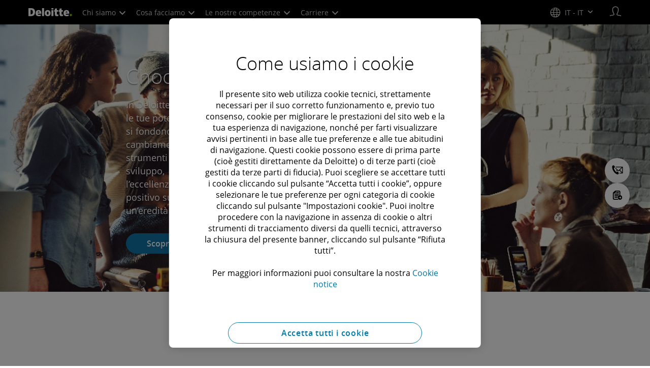

--- FILE ---
content_type: application/javascript;charset=utf-8
request_url: https://www.deloitte.com/etc.clientlibs/modern/clientlibs/clientlib-site/templates/clientlib-site-dynamic-fetcher.lc-e7e9086fa2b50c7c42439d6c88f8ef6d-lc.min.js
body_size: 177078
content:
(()=>{"use strict";var e,b={},m={};function r(e){var n=m[e];if(void 0!==n)return n.exports;var t=m[e]={exports:{}};return b[e].call(t.exports,t,t.exports,r),t.exports}r.m=b,e=[],r.O=(n,t,o,u)=>{if(!t){var a=1/0;for(i=0;i<e.length;i++){for(var[t,o,u]=e[i],s=!0,l=0;l<t.length;l++)(!1&u||a>=u)&&Object.keys(r.O).every(v=>r.O[v](t[l]))?t.splice(l--,1):(s=!1,u<a&&(a=u));if(s){e.splice(i--,1);var d=o();void 0!==d&&(n=d)}}return n}u=u||0;for(var i=e.length;i>0&&e[i-1][2]>u;i--)e[i]=e[i-1];e[i]=[t,o,u]},r.n=e=>{var n=e&&e.__esModule?()=>e.default:()=>e;return r.d(n,{a:n}),n},r.d=(e,n)=>{for(var t in n)r.o(n,t)&&!r.o(e,t)&&Object.defineProperty(e,t,{enumerable:!0,get:n[t]})},r.f={},r.e=e=>Promise.all(Object.keys(r.f).reduce((n,t)=>(r.f[t](e,n),n),[])),r.u=e=>e+".js",r.miniCssF=e=>{},r.o=(e,n)=>Object.prototype.hasOwnProperty.call(e,n),(()=>{var e={},n="deloitte-search:";r.l=(t,o,u,i)=>{if(e[t])e[t].push(o);else{var a,s;if(void 0!==u)for(var l=document.getElementsByTagName("script"),d=0;d<l.length;d++){var f=l[d];if(f.getAttribute("src")==t||f.getAttribute("data-webpack")==n+u){a=f;break}}a||(s=!0,(a=document.createElement("script")).type="module",a.charset="utf-8",a.timeout=120,r.nc&&a.setAttribute("nonce",r.nc),a.setAttribute("data-webpack",n+u),a.src=r.tu(t)),e[t]=[o];var c=(g,v)=>{a.onerror=a.onload=null,clearTimeout(p);var h=e[t];if(delete e[t],a.parentNode&&a.parentNode.removeChild(a),h&&h.forEach(_=>_(v)),g)return g(v)},p=setTimeout(c.bind(null,void 0,{type:"timeout",target:a}),12e4);a.onerror=c.bind(null,a.onerror),a.onload=c.bind(null,a.onload),s&&document.head.appendChild(a)}}})(),r.r=e=>{typeof Symbol<"u"&&Symbol.toStringTag&&Object.defineProperty(e,Symbol.toStringTag,{value:"Module"}),Object.defineProperty(e,"__esModule",{value:!0})},(()=>{var e;r.tt=()=>(void 0===e&&(e={createScriptURL:n=>n},typeof trustedTypes<"u"&&trustedTypes.createPolicy&&(e=trustedTypes.createPolicy("angular#bundler",e))),e)})(),r.tu=e=>r.tt().createScriptURL(e),r.p="",(()=>{var e={121:0};r.f.j=(o,u)=>{var i=r.o(e,o)?e[o]:void 0;if(0!==i)if(i)u.push(i[2]);else if(121!=o){var a=new Promise((f,c)=>i=e[o]=[f,c]);u.push(i[2]=a);var s=r.p+r.u(o),l=new Error;r.l(s,f=>{if(r.o(e,o)&&(0!==(i=e[o])&&(e[o]=void 0),i)){var c=f&&("load"===f.type?"missing":f.type),p=f&&f.target&&f.target.src;l.message="Loading chunk "+o+" failed.\n("+c+": "+p+")",l.name="ChunkLoadError",l.type=c,l.request=p,i[1](l)}},"chunk-"+o,o)}else e[o]=0},r.O.j=o=>0===e[o];var n=(o,u)=>{var l,d,[i,a,s]=u,f=0;if(i.some(p=>0!==e[p])){for(l in a)r.o(a,l)&&(r.m[l]=a[l]);if(s)var c=s(r)}for(o&&o(u);f<i.length;f++)r.o(e,d=i[f])&&e[d]&&e[d][0](),e[d]=0;return r.O(c)},t=self.webpackChunkdeloitte_search=self.webpackChunkdeloitte_search||[];t.forEach(n.bind(null,0)),t.push=n.bind(null,t.push.bind(t))})()})();
"use strict";(self.webpackChunkdeloitte_search=self.webpackChunkdeloitte_search||[]).push([[461],{4050:(o,l,t)=>{t(9281),t(9246),t(8881),t(9339),t(1308),t(2696),t(9187),t(8840),t(5913),t(5666),t(4088),t(5257),t(1502),t(7655),t(6935)},6935:()=>{const o=globalThis;function l(S){return(o.__Zone_symbol_prefix||"__zone_symbol__")+S}const n=Object.getOwnPropertyDescriptor,e=Object.defineProperty,a=Object.getPrototypeOf,s=Object.create,u=Array.prototype.slice,i="addEventListener",f="removeEventListener",v=l(i),c=l(f),d="true",h="false",p=l("");function y(S,I){return Zone.current.wrap(S,I)}function g(S,I,G,C,W){return Zone.current.scheduleMacroTask(S,I,G,C,W)}const E=l,P=typeof window<"u",O=P?window:void 0,m=P&&O||globalThis,R="removeAttribute";function x(S,I){for(let G=S.length-1;G>=0;G--)"function"==typeof S[G]&&(S[G]=y(S[G],I+"_"+G));return S}function D(S){return!S||!1!==S.writable&&!("function"==typeof S.get&&typeof S.set>"u")}const F=typeof WorkerGlobalScope<"u"&&self instanceof WorkerGlobalScope,A=!("nw"in m)&&typeof m.process<"u"&&"[object process]"===m.process.toString(),N=!A&&!F&&!(!P||!O.HTMLElement),$=typeof m.process<"u"&&"[object process]"===m.process.toString()&&!F&&!(!P||!O.HTMLElement),B={},b=E("enable_beforeunload"),U=function(S){if(!(S=S||m.event))return;let I=B[S.type];I||(I=B[S.type]=E("ON_PROPERTY"+S.type));const G=this||S.target||m,C=G[I];let W;return N&&G===O&&"error"===S.type?(W=C&&C.call(this,S.message,S.filename,S.lineno,S.colno,S.error),!0===W&&S.preventDefault()):(W=C&&C.apply(this,arguments),"beforeunload"===S.type&&m[b]&&"string"==typeof W?S.returnValue=W:null!=W&&!W&&S.preventDefault()),W};function K(S,I,G){let C=n(S,I);if(!C&&G&&n(G,I)&&(C={enumerable:!0,configurable:!0}),!C||!C.configurable)return;const W=E("on"+I+"patched");if(S.hasOwnProperty(W)&&S[W])return;delete C.writable,delete C.value;const X=C.get,nt=C.set,et=I.slice(2);let st=B[et];st||(st=B[et]=E("ON_PROPERTY"+et)),C.set=function(pt){let tt=this;!tt&&S===m&&(tt=m),tt&&("function"==typeof tt[st]&&tt.removeEventListener(et,U),nt&&nt.call(tt,null),tt[st]=pt,"function"==typeof pt&&tt.addEventListener(et,U,!1))},C.get=function(){let pt=this;if(!pt&&S===m&&(pt=m),!pt)return null;const tt=pt[st];if(tt)return tt;if(X){let ht=X.call(this);if(ht)return C.set.call(this,ht),"function"==typeof pt[R]&&pt.removeAttribute(I),ht}return null},e(S,I,C),S[W]=!0}function H(S,I,G){if(I)for(let C=0;C<I.length;C++)K(S,"on"+I[C],G);else{const C=[];for(const W in S)"on"==W.slice(0,2)&&C.push(W);for(let W=0;W<C.length;W++)K(S,C[W],G)}}const V=E("originalInstance");function J(S){const I=m[S];if(!I)return;m[E(S)]=I,m[S]=function(){const W=x(arguments,S);switch(W.length){case 0:this[V]=new I;break;case 1:this[V]=new I(W[0]);break;case 2:this[V]=new I(W[0],W[1]);break;case 3:this[V]=new I(W[0],W[1],W[2]);break;case 4:this[V]=new I(W[0],W[1],W[2],W[3]);break;default:throw new Error("Arg list too long.")}},_(m[S],I);const G=new I(function(){});let C;for(C in G)"XMLHttpRequest"===S&&"responseBlob"===C||function(W){"function"==typeof G[W]?m[S].prototype[W]=function(){return this[V][W].apply(this[V],arguments)}:e(m[S].prototype,W,{set:function(X){"function"==typeof X?(this[V][W]=y(X,S+"."+W),_(this[V][W],X)):this[V][W]=X},get:function(){return this[V][W]}})}(C);for(C in I)"prototype"!==C&&I.hasOwnProperty(C)&&(m[S][C]=I[C])}function w(S,I,G){let C=S;for(;C&&!C.hasOwnProperty(I);)C=a(C);!C&&S[I]&&(C=S);const W=E(I);let X=null;if(C&&(!(X=C[W])||!C.hasOwnProperty(W))&&(X=C[W]=C[I],D(C&&n(C,I)))){const et=G(X,W,I);C[I]=function(){return et(this,arguments)},_(C[I],X)}return X}function z(S,I,G){let C=null;function W(X){const nt=X.data;return nt.args[nt.cbIdx]=function(){X.invoke.apply(this,arguments)},C.apply(nt.target,nt.args),X}C=w(S,I,X=>function(nt,et){const st=G(nt,et);return st.cbIdx>=0&&"function"==typeof et[st.cbIdx]?g(st.name,et[st.cbIdx],st,W):X.apply(nt,et)})}function _(S,I){S[E("OriginalDelegate")]=I}let q=!1,dt=!1;function xt(){if(q)return dt;q=!0;try{const S=O.navigator.userAgent;(-1!==S.indexOf("MSIE ")||-1!==S.indexOf("Trident/")||-1!==S.indexOf("Edge/"))&&(dt=!0)}catch{}return dt}function Wt(S){return"function"==typeof S}function wt(S){return"number"==typeof S}let jt=!1;if(typeof window<"u")try{const S=Object.defineProperty({},"passive",{get:function(){jt=!0}});window.addEventListener("test",S,S),window.removeEventListener("test",S,S)}catch{jt=!1}const Dt={useG:!0},ft={},kt={},zt=new RegExp("^"+p+"(\\w+)(true|false)$"),Zt=E("propagationStopped");function Vt(S,I){const G=(I?I(S):S)+h,C=(I?I(S):S)+d,W=p+G,X=p+C;ft[S]={},ft[S][h]=W,ft[S][d]=X}function qt(S,I,G,C){const W=C&&C.add||i,X=C&&C.rm||f,nt=C&&C.listeners||"eventListeners",et=C&&C.rmAll||"removeAllListeners",st=E(W),pt="."+W+":",tt="prependListener",ht="."+tt+":",Ct=function(it,k,Nt){if(it.isRemoved)return;const Lt=it.callback;let Qt;"object"==typeof Lt&&Lt.handleEvent&&(it.callback=ot=>Lt.handleEvent(ot),it.originalDelegate=Lt);try{it.invoke(it,k,[Nt])}catch(ot){Qt=ot}const Bt=it.options;return Bt&&"object"==typeof Bt&&Bt.once&&k[X].call(k,Nt.type,it.originalDelegate?it.originalDelegate:it.callback,Bt),Qt};function Ft(it,k,Nt){if(!(k=k||S.event))return;const Lt=it||k.target||S,Qt=Lt[ft[k.type][Nt?d:h]];if(Qt){const Bt=[];if(1===Qt.length){const ot=Ct(Qt[0],Lt,k);ot&&Bt.push(ot)}else{const ot=Qt.slice();for(let Ht=0;Ht<ot.length&&(!k||!0!==k[Zt]);Ht++){const St=Ct(ot[Ht],Lt,k);St&&Bt.push(St)}}if(1===Bt.length)throw Bt[0];for(let ot=0;ot<Bt.length;ot++){const Ht=Bt[ot];I.nativeScheduleMicroTask(()=>{throw Ht})}}}const Kt=function(it){return Ft(this,it,!1)},tr=function(it){return Ft(this,it,!0)};function rr(it,k){if(!it)return!1;let Nt=!0;k&&void 0!==k.useG&&(Nt=k.useG);const Lt=k&&k.vh;let Qt=!0;k&&void 0!==k.chkDup&&(Qt=k.chkDup);let Bt=!1;k&&void 0!==k.rt&&(Bt=k.rt);let ot=it;for(;ot&&!ot.hasOwnProperty(W);)ot=a(ot);if(!ot&&it[W]&&(ot=it),!ot||ot[st])return!1;const Ht=k&&k.eventNameToString,St={},gt=ot[st]=ot[W],vt=ot[E(X)]=ot[X],Et=ot[E(nt)]=ot[nt],nr=ot[E(et)]=ot[et];let Yt;k&&k.prepend&&(Yt=ot[E(k.prepend)]=ot[k.prepend]);const Xt=Nt?function(L){if(!St.isExisting)return gt.call(St.target,St.eventName,St.capture?tr:Kt,St.options)}:function(L){return gt.call(St.target,St.eventName,L.invoke,St.options)},Mt=Nt?function(L){if(!L.isRemoved){const Y=ft[L.eventName];let lt;Y&&(lt=Y[L.capture?d:h]);const yt=lt&&L.target[lt];if(yt)for(let at=0;at<yt.length;at++)if(yt[at]===L){yt.splice(at,1),L.isRemoved=!0,L.removeAbortListener&&(L.removeAbortListener(),L.removeAbortListener=null),0===yt.length&&(L.allRemoved=!0,L.target[lt]=null);break}}if(L.allRemoved)return vt.call(L.target,L.eventName,L.capture?tr:Kt,L.options)}:function(L){return vt.call(L.target,L.eventName,L.invoke,L.options)},fr=k&&k.diff?k.diff:function(L,Y){const lt=typeof Y;return"function"===lt&&L.callback===Y||"object"===lt&&L.originalDelegate===Y},cr=Zone[E("UNPATCHED_EVENTS")],ur=S[E("PASSIVE_EVENTS")],Z=function(L,Y,lt,yt,at=!1,Tt=!1){return function(){const Rt=this||S;let Pt=arguments[0];k&&k.transferEventName&&(Pt=k.transferEventName(Pt));let Ut=arguments[1];if(!Ut)return L.apply(this,arguments);if(A&&"uncaughtException"===Pt)return L.apply(this,arguments);let Gt=!1;if("function"!=typeof Ut){if(!Ut.handleEvent)return L.apply(this,arguments);Gt=!0}if(Lt&&!Lt(L,Ut,Rt,arguments))return;const hr=jt&&!!ur&&-1!==ur.indexOf(Pt),lr=function Q(L){if("object"==typeof L&&null!==L){const Y={...L};return L.signal&&(Y.signal=L.signal),Y}return L}(function Ot(L,Y){return!jt&&"object"==typeof L&&L?!!L.capture:jt&&Y?"boolean"==typeof L?{capture:L,passive:!0}:L?"object"==typeof L&&!1!==L.passive?{...L,passive:!0}:L:{passive:!0}:L}(arguments[2],hr)),Er=lr?.signal;if(Er?.aborted)return;if(cr)for(let vr=0;vr<cr.length;vr++)if(Pt===cr[vr])return hr?L.call(Rt,Pt,Ut,lr):L.apply(this,arguments);const Mr=!!lr&&("boolean"==typeof lr||lr.capture),Nr=!(!lr||"object"!=typeof lr)&&lr.once,$r=Zone.current;let Dr=ft[Pt];Dr||(Vt(Pt,Ht),Dr=ft[Pt]);const jr=Dr[Mr?d:h];let Cr,mr=Rt[jr],Fr=!1;if(mr){if(Fr=!0,Qt)for(let vr=0;vr<mr.length;vr++)if(fr(mr[vr],Ut))return}else mr=Rt[jr]=[];const Lr=Rt.constructor.name,br=kt[Lr];br&&(Cr=br[Pt]),Cr||(Cr=Lr+Y+(Ht?Ht(Pt):Pt)),St.options=lr,Nr&&(St.options.once=!1),St.target=Rt,St.capture=Mr,St.eventName=Pt,St.isExisting=Fr;const Tr=Nt?Dt:void 0;Tr&&(Tr.taskData=St),Er&&(St.options.signal=void 0);const ir=$r.scheduleEventTask(Cr,Ut,Tr,lt,yt);if(Er){St.options.signal=Er;const vr=()=>ir.zone.cancelTask(ir);L.call(Er,"abort",vr,{once:!0}),ir.removeAbortListener=()=>Er.removeEventListener("abort",vr)}return St.target=null,Tr&&(Tr.taskData=null),Nr&&(St.options.once=!0),!jt&&"boolean"==typeof ir.options||(ir.options=lr),ir.target=Rt,ir.capture=Mr,ir.eventName=Pt,Gt&&(ir.originalDelegate=Ut),Tt?mr.unshift(ir):mr.push(ir),at?Rt:void 0}};return ot[W]=Z(gt,pt,Xt,Mt,Bt),Yt&&(ot[tt]=Z(Yt,ht,function(L){return Yt.call(St.target,St.eventName,L.invoke,St.options)},Mt,Bt,!0)),ot[X]=function(){const L=this||S;let Y=arguments[0];k&&k.transferEventName&&(Y=k.transferEventName(Y));const lt=arguments[2],yt=!!lt&&("boolean"==typeof lt||lt.capture),at=arguments[1];if(!at)return vt.apply(this,arguments);if(Lt&&!Lt(vt,at,L,arguments))return;const Tt=ft[Y];let Rt;Tt&&(Rt=Tt[yt?d:h]);const Pt=Rt&&L[Rt];if(Pt)for(let Ut=0;Ut<Pt.length;Ut++){const Gt=Pt[Ut];if(fr(Gt,at))return Pt.splice(Ut,1),Gt.isRemoved=!0,0!==Pt.length||(Gt.allRemoved=!0,L[Rt]=null,yt||"string"!=typeof Y)||(L[p+"ON_PROPERTY"+Y]=null),Gt.zone.cancelTask(Gt),Bt?L:void 0}return vt.apply(this,arguments)},ot[nt]=function(){const L=this||S;let Y=arguments[0];k&&k.transferEventName&&(Y=k.transferEventName(Y));const lt=[],yt=er(L,Ht?Ht(Y):Y);for(let at=0;at<yt.length;at++){const Tt=yt[at];lt.push(Tt.originalDelegate?Tt.originalDelegate:Tt.callback)}return lt},ot[et]=function(){const L=this||S;let Y=arguments[0];if(Y){k&&k.transferEventName&&(Y=k.transferEventName(Y));const lt=ft[Y];if(lt){const Tt=L[lt[h]],Rt=L[lt[d]];if(Tt){const Pt=Tt.slice();for(let Ut=0;Ut<Pt.length;Ut++){const Gt=Pt[Ut];this[X].call(this,Y,Gt.originalDelegate?Gt.originalDelegate:Gt.callback,Gt.options)}}if(Rt){const Pt=Rt.slice();for(let Ut=0;Ut<Pt.length;Ut++){const Gt=Pt[Ut];this[X].call(this,Y,Gt.originalDelegate?Gt.originalDelegate:Gt.callback,Gt.options)}}}}else{const lt=Object.keys(L);for(let yt=0;yt<lt.length;yt++){const Tt=zt.exec(lt[yt]);let Rt=Tt&&Tt[1];Rt&&"removeListener"!==Rt&&this[et].call(this,Rt)}this[et].call(this,"removeListener")}if(Bt)return this},_(ot[W],gt),_(ot[X],vt),nr&&_(ot[et],nr),Et&&_(ot[nt],Et),!0}let Jt=[];for(let it=0;it<G.length;it++)Jt[it]=rr(G[it],C);return Jt}function er(S,I){if(!I){const X=[];for(let nt in S){const et=zt.exec(nt);let st=et&&et[1];if(st&&(!I||st===I)){const pt=S[nt];if(pt)for(let tt=0;tt<pt.length;tt++)X.push(pt[tt])}}return X}let G=ft[I];G||(Vt(I),G=ft[I]);const C=S[G[h]],W=S[G[d]];return C?W?C.concat(W):C.slice():W?W.slice():[]}function _t(S,I){const G=S.Event;G&&G.prototype&&I.patchMethod(G.prototype,"stopImmediatePropagation",C=>function(W,X){W[Zt]=!0,C&&C.apply(W,X)})}const or=E("zoneTask");function ar(S,I,G,C){let W=null,X=null;G+=C;const nt={};function et(pt){const tt=pt.data;tt.args[0]=function(){return pt.invoke.apply(this,arguments)};const ht=W.apply(S,tt.args);return wt(ht)?tt.handleId=ht:(tt.handle=ht,tt.isRefreshable=Wt(ht.refresh)),pt}function st(pt){const{handle:tt,handleId:ht}=pt.data;return X.call(S,tt??ht)}W=w(S,I+=C,pt=>function(tt,ht){if(Wt(ht[0])){const Ct={isRefreshable:!1,isPeriodic:"Interval"===C,delay:"Timeout"===C||"Interval"===C?ht[1]||0:void 0,args:ht},Ft=ht[0];ht[0]=function(){try{return Ft.apply(this,arguments)}finally{const{handle:Nt,handleId:Lt,isPeriodic:Qt,isRefreshable:Bt}=Ct;!Qt&&!Bt&&(Lt?delete nt[Lt]:Nt&&(Nt[or]=null))}};const Kt=g(I,ht[0],Ct,et,st);if(!Kt)return Kt;const{handleId:tr,handle:rr,isRefreshable:Jt,isPeriodic:it}=Kt.data;if(tr)nt[tr]=Kt;else if(rr&&(rr[or]=Kt,Jt&&!it)){const k=rr.refresh;rr.refresh=function(){const{zone:Nt,state:Lt}=Kt;return"notScheduled"===Lt?(Kt._state="scheduled",Nt._updateTaskCount(Kt,1)):"running"===Lt&&(Kt._state="scheduling"),k.call(this)}}return rr??tr??Kt}return pt.apply(S,ht)}),X=w(S,G,pt=>function(tt,ht){const Ct=ht[0];let Ft;wt(Ct)?(Ft=nt[Ct],delete nt[Ct]):(Ft=Ct?.[or],Ft?Ct[or]=null:Ft=Ct),Ft?.type?Ft.cancelFn&&Ft.zone.cancelTask(Ft):pt.apply(S,ht)})}function pr(S,I,G){if(!G||0===G.length)return I;const C=G.filter(X=>X.target===S);if(!C||0===C.length)return I;const W=C[0].ignoreProperties;return I.filter(X=>-1===W.indexOf(X))}function gr(S,I,G,C){S&&H(S,pr(S,I,G),C)}function yr(S){return Object.getOwnPropertyNames(S).filter(I=>I.startsWith("on")&&I.length>2).map(I=>I.substring(2))}function Pr(S,I,G,C,W){const X=Zone.__symbol__(C);if(I[X])return;const nt=I[X]=I[C];I[C]=function(et,st,pt){return st&&st.prototype&&W.forEach(function(tt){const ht=`${G}.${C}::`+tt,Ct=st.prototype;try{if(Ct.hasOwnProperty(tt)){const Ft=S.ObjectGetOwnPropertyDescriptor(Ct,tt);Ft&&Ft.value?(Ft.value=S.wrapWithCurrentZone(Ft.value,ht),S._redefineProperty(st.prototype,tt,Ft)):Ct[tt]&&(Ct[tt]=S.wrapWithCurrentZone(Ct[tt],ht))}else Ct[tt]&&(Ct[tt]=S.wrapWithCurrentZone(Ct[tt],ht))}catch{}}),nt.call(I,et,st,pt)},S.attachOriginToPatched(I[C],nt)}const At=function r(){const S=globalThis,I=!0===S[l("forceDuplicateZoneCheck")];if(S.Zone&&(I||"function"!=typeof S.Zone.__symbol__))throw new Error("Zone already loaded.");return S.Zone??=function t(){const S=o.performance;function I(Ot){S&&S.mark&&S.mark(Ot)}function G(Ot,rt){S&&S.measure&&S.measure(Ot,rt)}I("Zone");let C=(()=>{class Ot{static{this.__symbol__=l}static assertZonePatched(){if(o.Promise!==St.ZoneAwarePromise)throw new Error("Zone.js has detected that ZoneAwarePromise `(window|global).Promise` has been overwritten.\nMost likely cause is that a Promise polyfill has been loaded after Zone.js (Polyfilling Promise api is not necessary when zone.js is loaded. If you must load one, do so before loading zone.js.)")}static get root(){let M=Ot.current;for(;M.parent;)M=M.parent;return M}static get current(){return vt.zone}static get currentTask(){return Et}static __load_patch(M,j,ut=!1){if(St.hasOwnProperty(M)){const ct=!0===o[l("forceDuplicateZoneCheck")];if(!ut&&ct)throw Error("Already loaded patch: "+M)}else if(!o["__Zone_disable_"+M]){const ct="Zone:"+M;I(ct),St[M]=j(o,Ot,gt),G(ct,ct)}}get parent(){return this._parent}get name(){return this._name}constructor(M,j){this._parent=M,this._name=j?j.name||"unnamed":"<root>",this._properties=j&&j.properties||{},this._zoneDelegate=new X(this,this._parent&&this._parent._zoneDelegate,j)}get(M){const j=this.getZoneWith(M);if(j)return j._properties[M]}getZoneWith(M){let j=this;for(;j;){if(j._properties.hasOwnProperty(M))return j;j=j._parent}return null}fork(M){if(!M)throw new Error("ZoneSpec required!");return this._zoneDelegate.fork(this,M)}wrap(M,j){if("function"!=typeof M)throw new Error("Expecting function got: "+M);const ut=this._zoneDelegate.intercept(this,M,j),ct=this;return function(){return ct.runGuarded(ut,this,arguments,j)}}run(M,j,ut,ct){vt={parent:vt,zone:this};try{return this._zoneDelegate.invoke(this,M,j,ut,ct)}finally{vt=vt.parent}}runGuarded(M,j=null,ut,ct){vt={parent:vt,zone:this};try{try{return this._zoneDelegate.invoke(this,M,j,ut,ct)}catch(Xt){if(this._zoneDelegate.handleError(this,Xt))throw Xt}}finally{vt=vt.parent}}runTask(M,j,ut){if(M.zone!=this)throw new Error("A task can only be run in the zone of creation! (Creation: "+(M.zone||rr).name+"; Execution: "+this.name+")");const ct=M,{type:Xt,data:{isPeriodic:Mt=!1,isRefreshable:dr=!1}={}}=M;if(M.state===Jt&&(Xt===Ht||Xt===ot))return;const fr=M.state!=Nt;fr&&ct._transitionTo(Nt,k);const cr=Et;Et=ct,vt={parent:vt,zone:this};try{Xt==ot&&M.data&&!Mt&&!dr&&(M.cancelFn=void 0);try{return this._zoneDelegate.invokeTask(this,ct,j,ut)}catch(ur){if(this._zoneDelegate.handleError(this,ur))throw ur}}finally{const ur=M.state;if(ur!==Jt&&ur!==Qt)if(Xt==Ht||Mt||dr&&ur===it)fr&&ct._transitionTo(k,Nt,it);else{const Q=ct._zoneDelegates;this._updateTaskCount(ct,-1),fr&&ct._transitionTo(Jt,Nt,Jt),dr&&(ct._zoneDelegates=Q)}vt=vt.parent,Et=cr}}scheduleTask(M){if(M.zone&&M.zone!==this){let ut=this;for(;ut;){if(ut===M.zone)throw Error(`can not reschedule task to ${this.name} which is descendants of the original zone ${M.zone.name}`);ut=ut.parent}}M._transitionTo(it,Jt);const j=[];M._zoneDelegates=j,M._zone=this;try{M=this._zoneDelegate.scheduleTask(this,M)}catch(ut){throw M._transitionTo(Qt,it,Jt),this._zoneDelegate.handleError(this,ut),ut}return M._zoneDelegates===j&&this._updateTaskCount(M,1),M.state==it&&M._transitionTo(k,it),M}scheduleMicroTask(M,j,ut,ct){return this.scheduleTask(new nt(Bt,M,j,ut,ct,void 0))}scheduleMacroTask(M,j,ut,ct,Xt){return this.scheduleTask(new nt(ot,M,j,ut,ct,Xt))}scheduleEventTask(M,j,ut,ct,Xt){return this.scheduleTask(new nt(Ht,M,j,ut,ct,Xt))}cancelTask(M){if(M.zone!=this)throw new Error("A task can only be cancelled in the zone of creation! (Creation: "+(M.zone||rr).name+"; Execution: "+this.name+")");if(M.state===k||M.state===Nt){M._transitionTo(Lt,k,Nt);try{this._zoneDelegate.cancelTask(this,M)}catch(j){throw M._transitionTo(Qt,Lt),this._zoneDelegate.handleError(this,j),j}return this._updateTaskCount(M,-1),M._transitionTo(Jt,Lt),M.runCount=-1,M}}_updateTaskCount(M,j){const ut=M._zoneDelegates;-1==j&&(M._zoneDelegates=null);for(let ct=0;ct<ut.length;ct++)ut[ct]._updateTaskCount(M.type,j)}}return Ot})();const W={name:"",onHasTask:(Ot,rt,M,j)=>Ot.hasTask(M,j),onScheduleTask:(Ot,rt,M,j)=>Ot.scheduleTask(M,j),onInvokeTask:(Ot,rt,M,j,ut,ct)=>Ot.invokeTask(M,j,ut,ct),onCancelTask:(Ot,rt,M,j)=>Ot.cancelTask(M,j)};class X{get zone(){return this._zone}constructor(rt,M,j){this._taskCounts={microTask:0,macroTask:0,eventTask:0},this._zone=rt,this._parentDelegate=M,this._forkZS=j&&(j&&j.onFork?j:M._forkZS),this._forkDlgt=j&&(j.onFork?M:M._forkDlgt),this._forkCurrZone=j&&(j.onFork?this._zone:M._forkCurrZone),this._interceptZS=j&&(j.onIntercept?j:M._interceptZS),this._interceptDlgt=j&&(j.onIntercept?M:M._interceptDlgt),this._interceptCurrZone=j&&(j.onIntercept?this._zone:M._interceptCurrZone),this._invokeZS=j&&(j.onInvoke?j:M._invokeZS),this._invokeDlgt=j&&(j.onInvoke?M:M._invokeDlgt),this._invokeCurrZone=j&&(j.onInvoke?this._zone:M._invokeCurrZone),this._handleErrorZS=j&&(j.onHandleError?j:M._handleErrorZS),this._handleErrorDlgt=j&&(j.onHandleError?M:M._handleErrorDlgt),this._handleErrorCurrZone=j&&(j.onHandleError?this._zone:M._handleErrorCurrZone),this._scheduleTaskZS=j&&(j.onScheduleTask?j:M._scheduleTaskZS),this._scheduleTaskDlgt=j&&(j.onScheduleTask?M:M._scheduleTaskDlgt),this._scheduleTaskCurrZone=j&&(j.onScheduleTask?this._zone:M._scheduleTaskCurrZone),this._invokeTaskZS=j&&(j.onInvokeTask?j:M._invokeTaskZS),this._invokeTaskDlgt=j&&(j.onInvokeTask?M:M._invokeTaskDlgt),this._invokeTaskCurrZone=j&&(j.onInvokeTask?this._zone:M._invokeTaskCurrZone),this._cancelTaskZS=j&&(j.onCancelTask?j:M._cancelTaskZS),this._cancelTaskDlgt=j&&(j.onCancelTask?M:M._cancelTaskDlgt),this._cancelTaskCurrZone=j&&(j.onCancelTask?this._zone:M._cancelTaskCurrZone),this._hasTaskZS=null,this._hasTaskDlgt=null,this._hasTaskDlgtOwner=null,this._hasTaskCurrZone=null;const ut=j&&j.onHasTask;(ut||M&&M._hasTaskZS)&&(this._hasTaskZS=ut?j:W,this._hasTaskDlgt=M,this._hasTaskDlgtOwner=this,this._hasTaskCurrZone=this._zone,j.onScheduleTask||(this._scheduleTaskZS=W,this._scheduleTaskDlgt=M,this._scheduleTaskCurrZone=this._zone),j.onInvokeTask||(this._invokeTaskZS=W,this._invokeTaskDlgt=M,this._invokeTaskCurrZone=this._zone),j.onCancelTask||(this._cancelTaskZS=W,this._cancelTaskDlgt=M,this._cancelTaskCurrZone=this._zone))}fork(rt,M){return this._forkZS?this._forkZS.onFork(this._forkDlgt,this.zone,rt,M):new C(rt,M)}intercept(rt,M,j){return this._interceptZS?this._interceptZS.onIntercept(this._interceptDlgt,this._interceptCurrZone,rt,M,j):M}invoke(rt,M,j,ut,ct){return this._invokeZS?this._invokeZS.onInvoke(this._invokeDlgt,this._invokeCurrZone,rt,M,j,ut,ct):M.apply(j,ut)}handleError(rt,M){return!this._handleErrorZS||this._handleErrorZS.onHandleError(this._handleErrorDlgt,this._handleErrorCurrZone,rt,M)}scheduleTask(rt,M){let j=M;if(this._scheduleTaskZS)this._hasTaskZS&&j._zoneDelegates.push(this._hasTaskDlgtOwner),j=this._scheduleTaskZS.onScheduleTask(this._scheduleTaskDlgt,this._scheduleTaskCurrZone,rt,M),j||(j=M);else if(M.scheduleFn)M.scheduleFn(M);else{if(M.type!=Bt)throw new Error("Task is missing scheduleFn.");Kt(M)}return j}invokeTask(rt,M,j,ut){return this._invokeTaskZS?this._invokeTaskZS.onInvokeTask(this._invokeTaskDlgt,this._invokeTaskCurrZone,rt,M,j,ut):M.callback.apply(j,ut)}cancelTask(rt,M){let j;if(this._cancelTaskZS)j=this._cancelTaskZS.onCancelTask(this._cancelTaskDlgt,this._cancelTaskCurrZone,rt,M);else{if(!M.cancelFn)throw Error("Task is not cancelable");j=M.cancelFn(M)}return j}hasTask(rt,M){try{this._hasTaskZS&&this._hasTaskZS.onHasTask(this._hasTaskDlgt,this._hasTaskCurrZone,rt,M)}catch(j){this.handleError(rt,j)}}_updateTaskCount(rt,M){const j=this._taskCounts,ut=j[rt],ct=j[rt]=ut+M;if(ct<0)throw new Error("More tasks executed then were scheduled.");0!=ut&&0!=ct||this.hasTask(this._zone,{microTask:j.microTask>0,macroTask:j.macroTask>0,eventTask:j.eventTask>0,change:rt})}}class nt{constructor(rt,M,j,ut,ct,Xt){if(this._zone=null,this.runCount=0,this._zoneDelegates=null,this._state="notScheduled",this.type=rt,this.source=M,this.data=ut,this.scheduleFn=ct,this.cancelFn=Xt,!j)throw new Error("callback is not defined");this.callback=j;const Mt=this;this.invoke=rt===Ht&&ut&&ut.useG?nt.invokeTask:function(){return nt.invokeTask.call(o,Mt,this,arguments)}}static invokeTask(rt,M,j){rt||(rt=this),nr++;try{return rt.runCount++,rt.zone.runTask(rt,M,j)}finally{1==nr&&tr(),nr--}}get zone(){return this._zone}get state(){return this._state}cancelScheduleRequest(){this._transitionTo(Jt,it)}_transitionTo(rt,M,j){if(this._state!==M&&this._state!==j)throw new Error(`${this.type} '${this.source}': can not transition to '${rt}', expecting state '${M}'${j?" or '"+j+"'":""}, was '${this._state}'.`);this._state=rt,rt==Jt&&(this._zoneDelegates=null)}toString(){return this.data&&typeof this.data.handleId<"u"?this.data.handleId.toString():Object.prototype.toString.call(this)}toJSON(){return{type:this.type,state:this.state,source:this.source,zone:this.zone.name,runCount:this.runCount}}}const et=l("setTimeout"),st=l("Promise"),pt=l("then");let Ct,tt=[],ht=!1;function Ft(Ot){if(Ct||o[st]&&(Ct=o[st].resolve(0)),Ct){let rt=Ct[pt];rt||(rt=Ct.then),rt.call(Ct,Ot)}else o[et](Ot,0)}function Kt(Ot){0===nr&&0===tt.length&&Ft(tr),Ot&&tt.push(Ot)}function tr(){if(!ht){for(ht=!0;tt.length;){const Ot=tt;tt=[];for(let rt=0;rt<Ot.length;rt++){const M=Ot[rt];try{M.zone.runTask(M,null,null)}catch(j){gt.onUnhandledError(j)}}}gt.microtaskDrainDone(),ht=!1}}const rr={name:"NO ZONE"},Jt="notScheduled",it="scheduling",k="scheduled",Nt="running",Lt="canceling",Qt="unknown",Bt="microTask",ot="macroTask",Ht="eventTask",St={},gt={symbol:l,currentZoneFrame:()=>vt,onUnhandledError:Yt,microtaskDrainDone:Yt,scheduleMicroTask:Kt,showUncaughtError:()=>!C[l("ignoreConsoleErrorUncaughtError")],patchEventTarget:()=>[],patchOnProperties:Yt,patchMethod:()=>Yt,bindArguments:()=>[],patchThen:()=>Yt,patchMacroTask:()=>Yt,patchEventPrototype:()=>Yt,isIEOrEdge:()=>!1,getGlobalObjects:()=>{},ObjectDefineProperty:()=>Yt,ObjectGetOwnPropertyDescriptor:()=>{},ObjectCreate:()=>{},ArraySlice:()=>[],patchClass:()=>Yt,wrapWithCurrentZone:()=>Yt,filterProperties:()=>[],attachOriginToPatched:()=>Yt,_redefineProperty:()=>Yt,patchCallbacks:()=>Yt,nativeScheduleMicroTask:Ft};let vt={parent:null,zone:new C(null,null)},Et=null,nr=0;function Yt(){}return G("Zone","Zone"),C}(),S.Zone}();(function It(S){(function Ir(S){S.__load_patch("ZoneAwarePromise",(I,G,C)=>{const W=Object.getOwnPropertyDescriptor,X=Object.defineProperty,et=C.symbol,st=[],pt=!1!==I[et("DISABLE_WRAPPING_UNCAUGHT_PROMISE_REJECTION")],tt=et("Promise"),ht=et("then"),Ct="__creationTrace__";C.onUnhandledError=Q=>{if(C.showUncaughtError()){const Z=Q&&Q.rejection;Z?console.error("Unhandled Promise rejection:",Z instanceof Error?Z.message:Z,"; Zone:",Q.zone.name,"; Task:",Q.task&&Q.task.source,"; Value:",Z,Z instanceof Error?Z.stack:void 0):console.error(Q)}},C.microtaskDrainDone=()=>{for(;st.length;){const Q=st.shift();try{Q.zone.runGuarded(()=>{throw Q.throwOriginal?Q.rejection:Q})}catch(Z){Kt(Z)}}};const Ft=et("unhandledPromiseRejectionHandler");function Kt(Q){C.onUnhandledError(Q);try{const Z=G[Ft];"function"==typeof Z&&Z.call(this,Q)}catch{}}function tr(Q){return Q&&Q.then}function rr(Q){return Q}function Jt(Q){return Mt.reject(Q)}const it=et("state"),k=et("value"),Nt=et("finally"),Lt=et("parentPromiseValue"),Qt=et("parentPromiseState"),Bt="Promise.then",ot=null,Ht=!0,St=!1,gt=0;function vt(Q,Z){return L=>{try{Ot(Q,Z,L)}catch(Y){Ot(Q,!1,Y)}}}const Et=function(){let Q=!1;return function(L){return function(){Q||(Q=!0,L.apply(null,arguments))}}},nr="Promise resolved with itself",Yt=et("currentTaskTrace");function Ot(Q,Z,L){const Y=Et();if(Q===L)throw new TypeError(nr);if(Q[it]===ot){let lt=null;try{("object"==typeof L||"function"==typeof L)&&(lt=L&&L.then)}catch(yt){return Y(()=>{Ot(Q,!1,yt)})(),Q}if(Z!==St&&L instanceof Mt&&L.hasOwnProperty(it)&&L.hasOwnProperty(k)&&L[it]!==ot)M(L),Ot(Q,L[it],L[k]);else if(Z!==St&&"function"==typeof lt)try{lt.call(L,Y(vt(Q,Z)),Y(vt(Q,!1)))}catch(yt){Y(()=>{Ot(Q,!1,yt)})()}else{Q[it]=Z;const yt=Q[k];if(Q[k]=L,Q[Nt]===Nt&&Z===Ht&&(Q[it]=Q[Qt],Q[k]=Q[Lt]),Z===St&&L instanceof Error){const at=G.currentTask&&G.currentTask.data&&G.currentTask.data[Ct];at&&X(L,Yt,{configurable:!0,enumerable:!1,writable:!0,value:at})}for(let at=0;at<yt.length;)j(Q,yt[at++],yt[at++],yt[at++],yt[at++]);if(0==yt.length&&Z==St){Q[it]=gt;let at=L;try{throw new Error("Uncaught (in promise): "+function nt(Q){return Q&&Q.toString===Object.prototype.toString?(Q.constructor&&Q.constructor.name||"")+": "+JSON.stringify(Q):Q?Q.toString():Object.prototype.toString.call(Q)}(L)+(L&&L.stack?"\n"+L.stack:""))}catch(Tt){at=Tt}pt&&(at.throwOriginal=!0),at.rejection=L,at.promise=Q,at.zone=G.current,at.task=G.currentTask,st.push(at),C.scheduleMicroTask()}}}return Q}const rt=et("rejectionHandledHandler");function M(Q){if(Q[it]===gt){try{const Z=G[rt];Z&&"function"==typeof Z&&Z.call(this,{rejection:Q[k],promise:Q})}catch{}Q[it]=St;for(let Z=0;Z<st.length;Z++)Q===st[Z].promise&&st.splice(Z,1)}}function j(Q,Z,L,Y,lt){M(Q);const yt=Q[it],at=yt?"function"==typeof Y?Y:rr:"function"==typeof lt?lt:Jt;Z.scheduleMicroTask(Bt,()=>{try{const Tt=Q[k],Rt=!!L&&Nt===L[Nt];Rt&&(L[Lt]=Tt,L[Qt]=yt);const Pt=Z.run(at,void 0,Rt&&at!==Jt&&at!==rr?[]:[Tt]);Ot(L,!0,Pt)}catch(Tt){Ot(L,!1,Tt)}},L)}const ct=function(){},Xt=I.AggregateError;class Mt{static toString(){return"function ZoneAwarePromise() { [native code] }"}static resolve(Z){return Z instanceof Mt?Z:Ot(new this(null),Ht,Z)}static reject(Z){return Ot(new this(null),St,Z)}static withResolvers(){const Z={};return Z.promise=new Mt((L,Y)=>{Z.resolve=L,Z.reject=Y}),Z}static any(Z){if(!Z||"function"!=typeof Z[Symbol.iterator])return Promise.reject(new Xt([],"All promises were rejected"));const L=[];let Y=0;try{for(let at of Z)Y++,L.push(Mt.resolve(at))}catch{return Promise.reject(new Xt([],"All promises were rejected"))}if(0===Y)return Promise.reject(new Xt([],"All promises were rejected"));let lt=!1;const yt=[];return new Mt((at,Tt)=>{for(let Rt=0;Rt<L.length;Rt++)L[Rt].then(Pt=>{lt||(lt=!0,at(Pt))},Pt=>{yt.push(Pt),Y--,0===Y&&(lt=!0,Tt(new Xt(yt,"All promises were rejected")))})})}static race(Z){let L,Y,lt=new this((Tt,Rt)=>{L=Tt,Y=Rt});function yt(Tt){L(Tt)}function at(Tt){Y(Tt)}for(let Tt of Z)tr(Tt)||(Tt=this.resolve(Tt)),Tt.then(yt,at);return lt}static all(Z){return Mt.allWithCallback(Z)}static allSettled(Z){return(this&&this.prototype instanceof Mt?this:Mt).allWithCallback(Z,{thenCallback:Y=>({status:"fulfilled",value:Y}),errorCallback:Y=>({status:"rejected",reason:Y})})}static allWithCallback(Z,L){let Y,lt,yt=new this((Pt,Ut)=>{Y=Pt,lt=Ut}),at=2,Tt=0;const Rt=[];for(let Pt of Z){tr(Pt)||(Pt=this.resolve(Pt));const Ut=Tt;try{Pt.then(Gt=>{Rt[Ut]=L?L.thenCallback(Gt):Gt,at--,0===at&&Y(Rt)},Gt=>{L?(Rt[Ut]=L.errorCallback(Gt),at--,0===at&&Y(Rt)):lt(Gt)})}catch(Gt){lt(Gt)}at++,Tt++}return at-=2,0===at&&Y(Rt),yt}constructor(Z){const L=this;if(!(L instanceof Mt))throw new Error("Must be an instanceof Promise.");L[it]=ot,L[k]=[];try{const Y=Et();Z&&Z(Y(vt(L,Ht)),Y(vt(L,St)))}catch(Y){Ot(L,!1,Y)}}get[Symbol.toStringTag](){return"Promise"}get[Symbol.species](){return Mt}then(Z,L){let Y=this.constructor?.[Symbol.species];(!Y||"function"!=typeof Y)&&(Y=this.constructor||Mt);const lt=new Y(ct),yt=G.current;return this[it]==ot?this[k].push(yt,lt,Z,L):j(this,yt,lt,Z,L),lt}catch(Z){return this.then(null,Z)}finally(Z){let L=this.constructor?.[Symbol.species];(!L||"function"!=typeof L)&&(L=Mt);const Y=new L(ct);Y[Nt]=Nt;const lt=G.current;return this[it]==ot?this[k].push(lt,Y,Z,Z):j(this,lt,Y,Z,Z),Y}}Mt.resolve=Mt.resolve,Mt.reject=Mt.reject,Mt.race=Mt.race,Mt.all=Mt.all;const dr=I[tt]=I.Promise;I.Promise=Mt;const fr=et("thenPatched");function cr(Q){const Z=Q.prototype,L=W(Z,"then");if(L&&(!1===L.writable||!L.configurable))return;const Y=Z.then;Z[ht]=Y,Q.prototype.then=function(lt,yt){return new Mt((Tt,Rt)=>{Y.call(this,Tt,Rt)}).then(lt,yt)},Q[fr]=!0}return C.patchThen=cr,dr&&(cr(dr),w(I,"fetch",Q=>function ur(Q){return function(Z,L){let Y=Q.apply(Z,L);if(Y instanceof Mt)return Y;let lt=Y.constructor;return lt[fr]||cr(lt),Y}}(Q))),Promise[G.__symbol__("uncaughtPromiseErrors")]=st,Mt})})(S),function Rr(S){S.__load_patch("toString",I=>{const G=Function.prototype.toString,C=E("OriginalDelegate"),W=E("Promise"),X=E("Error"),nt=function(){if("function"==typeof this){const tt=this[C];if(tt)return"function"==typeof tt?G.call(tt):Object.prototype.toString.call(tt);if(this===Promise){const ht=I[W];if(ht)return G.call(ht)}if(this===Error){const ht=I[X];if(ht)return G.call(ht)}}return G.call(this)};nt[C]=G,Function.prototype.toString=nt;const et=Object.prototype.toString;Object.prototype.toString=function(){return"function"==typeof Promise&&this instanceof Promise?"[object Promise]":et.call(this)}})}(S),function $t(S){S.__load_patch("util",(I,G,C)=>{const W=yr(I);C.patchOnProperties=H,C.patchMethod=w,C.bindArguments=x,C.patchMacroTask=z;const X=G.__symbol__("BLACK_LISTED_EVENTS"),nt=G.__symbol__("UNPATCHED_EVENTS");I[nt]&&(I[X]=I[nt]),I[X]&&(G[X]=G[nt]=I[X]),C.patchEventPrototype=_t,C.patchEventTarget=qt,C.isIEOrEdge=xt,C.ObjectDefineProperty=e,C.ObjectGetOwnPropertyDescriptor=n,C.ObjectCreate=s,C.ArraySlice=u,C.patchClass=J,C.wrapWithCurrentZone=y,C.filterProperties=pr,C.attachOriginToPatched=_,C._redefineProperty=Object.defineProperty,C.patchCallbacks=Pr,C.getGlobalObjects=()=>({globalSources:kt,zoneSymbolEventNames:ft,eventNames:W,isBrowser:N,isMix:$,isNode:A,TRUE_STR:d,FALSE_STR:h,ZONE_SYMBOL_PREFIX:p,ADD_EVENT_LISTENER_STR:i,REMOVE_EVENT_LISTENER_STR:f})})}(S)})(At),function Or(S){S.__load_patch("legacy",I=>{const G=I[S.__symbol__("legacyPatch")];G&&G()}),S.__load_patch("timers",I=>{const G="set",C="clear";ar(I,G,C,"Timeout"),ar(I,G,C,"Interval"),ar(I,G,C,"Immediate")}),S.__load_patch("requestAnimationFrame",I=>{ar(I,"request","cancel","AnimationFrame"),ar(I,"mozRequest","mozCancel","AnimationFrame"),ar(I,"webkitRequest","webkitCancel","AnimationFrame")}),S.__load_patch("blocking",(I,G)=>{const C=["alert","prompt","confirm"];for(let W=0;W<C.length;W++)w(I,C[W],(nt,et,st)=>function(pt,tt){return G.current.run(nt,I,tt,st)})}),S.__load_patch("EventTarget",(I,G,C)=>{(function Sr(S,I){I.patchEventPrototype(S,I)})(I,C),function xr(S,I){if(Zone[I.symbol("patchEventTarget")])return;const{eventNames:G,zoneSymbolEventNames:C,TRUE_STR:W,FALSE_STR:X,ZONE_SYMBOL_PREFIX:nt}=I.getGlobalObjects();for(let st=0;st<G.length;st++){const pt=G[st],Ct=nt+(pt+X),Ft=nt+(pt+W);C[pt]={},C[pt][X]=Ct,C[pt][W]=Ft}const et=S.EventTarget;et&&et.prototype&&I.patchEventTarget(S,I,[et&&et.prototype])}(I,C);const W=I.XMLHttpRequestEventTarget;W&&W.prototype&&C.patchEventTarget(I,C,[W.prototype])}),S.__load_patch("MutationObserver",(I,G,C)=>{J("MutationObserver"),J("WebKitMutationObserver")}),S.__load_patch("IntersectionObserver",(I,G,C)=>{J("IntersectionObserver")}),S.__load_patch("FileReader",(I,G,C)=>{J("FileReader")}),S.__load_patch("on_property",(I,G,C)=>{!function Ar(S,I){if(A&&!$||Zone[S.symbol("patchEvents")])return;const G=I.__Zone_ignore_on_properties;let C=[];if(N){const W=window;C=C.concat(["Document","SVGElement","Element","HTMLElement","HTMLBodyElement","HTMLMediaElement","HTMLFrameSetElement","HTMLFrameElement","HTMLIFrameElement","HTMLMarqueeElement","Worker"]);const X=function mt(){try{const S=O.navigator.userAgent;if(-1!==S.indexOf("MSIE ")||-1!==S.indexOf("Trident/"))return!0}catch{}return!1}()?[{target:W,ignoreProperties:["error"]}]:[];gr(W,yr(W),G&&G.concat(X),a(W))}C=C.concat(["XMLHttpRequest","XMLHttpRequestEventTarget","IDBIndex","IDBRequest","IDBOpenDBRequest","IDBDatabase","IDBTransaction","IDBCursor","WebSocket"]);for(let W=0;W<C.length;W++){const X=I[C[W]];X&&X.prototype&&gr(X.prototype,yr(X.prototype),G)}}(C,I)}),S.__load_patch("customElements",(I,G,C)=>{!function sr(S,I){const{isBrowser:G,isMix:C}=I.getGlobalObjects();(G||C)&&S.customElements&&"customElements"in S&&I.patchCallbacks(I,S.customElements,"customElements","define",["connectedCallback","disconnectedCallback","adoptedCallback","attributeChangedCallback","formAssociatedCallback","formDisabledCallback","formResetCallback","formStateRestoreCallback"])}(I,C)}),S.__load_patch("XHR",(I,G)=>{!function pt(tt){const ht=tt.XMLHttpRequest;if(!ht)return;const Ct=ht.prototype;let Kt=Ct[v],tr=Ct[c];if(!Kt){const gt=tt.XMLHttpRequestEventTarget;if(gt){const vt=gt.prototype;Kt=vt[v],tr=vt[c]}}const rr="readystatechange",Jt="scheduled";function it(gt){const vt=gt.data,Et=vt.target;Et[nt]=!1,Et[st]=!1;const nr=Et[X];Kt||(Kt=Et[v],tr=Et[c]),nr&&tr.call(Et,rr,nr);const Yt=Et[X]=()=>{if(Et.readyState===Et.DONE)if(!vt.aborted&&Et[nt]&&gt.state===Jt){const rt=Et[G.__symbol__("loadfalse")];if(0!==Et.status&&rt&&rt.length>0){const M=gt.invoke;gt.invoke=function(){const j=Et[G.__symbol__("loadfalse")];for(let ut=0;ut<j.length;ut++)j[ut]===gt&&j.splice(ut,1);!vt.aborted&&gt.state===Jt&&M.call(gt)},rt.push(gt)}else gt.invoke()}else!vt.aborted&&!1===Et[nt]&&(Et[st]=!0)};return Kt.call(Et,rr,Yt),Et[C]||(Et[C]=gt),Ht.apply(Et,vt.args),Et[nt]=!0,gt}function k(){}function Nt(gt){const vt=gt.data;return vt.aborted=!0,St.apply(vt.target,vt.args)}const Lt=w(Ct,"open",()=>function(gt,vt){return gt[W]=0==vt[2],gt[et]=vt[1],Lt.apply(gt,vt)}),Bt=E("fetchTaskAborting"),ot=E("fetchTaskScheduling"),Ht=w(Ct,"send",()=>function(gt,vt){if(!0===G.current[ot]||gt[W])return Ht.apply(gt,vt);{const Et={target:gt,url:gt[et],isPeriodic:!1,args:vt,aborted:!1},nr=g("XMLHttpRequest.send",k,Et,it,Nt);gt&&!0===gt[st]&&!Et.aborted&&nr.state===Jt&&nr.invoke()}}),St=w(Ct,"abort",()=>function(gt,vt){const Et=function Ft(gt){return gt[C]}(gt);if(Et&&"string"==typeof Et.type){if(null==Et.cancelFn||Et.data&&Et.data.aborted)return;Et.zone.cancelTask(Et)}else if(!0===G.current[Bt])return St.apply(gt,vt)})}(I);const C=E("xhrTask"),W=E("xhrSync"),X=E("xhrListener"),nt=E("xhrScheduled"),et=E("xhrURL"),st=E("xhrErrorBeforeScheduled")}),S.__load_patch("geolocation",I=>{I.navigator&&I.navigator.geolocation&&function T(S,I){const G=S.constructor.name;for(let C=0;C<I.length;C++){const W=I[C],X=S[W];if(X){if(!D(n(S,W)))continue;S[W]=(et=>{const st=function(){return et.apply(this,x(arguments,G+"."+W))};return _(st,et),st})(X)}}}(I.navigator.geolocation,["getCurrentPosition","watchPosition"])}),S.__load_patch("PromiseRejectionEvent",(I,G)=>{function C(W){return function(X){er(I,W).forEach(et=>{const st=I.PromiseRejectionEvent;if(st){const pt=new st(W,{promise:X.promise,reason:X.rejection});et.invoke(pt)}})}}I.PromiseRejectionEvent&&(G[E("unhandledPromiseRejectionHandler")]=C("unhandledrejection"),G[E("rejectionHandledHandler")]=C("rejectionhandled"))}),S.__load_patch("queueMicrotask",(I,G,C)=>{!function bt(S,I){I.patchMethod(S,"queueMicrotask",G=>function(C,W){Zone.current.scheduleMicroTask("queueMicrotask",W[0])})}(I,C)})}(At)},5666:(o,l,t)=>{t(3418),t(4346),t(1051),t(8107),t(8706),t(6835),t(8431),t(3771),t(2008),t(113),t(8980),t(838),t(5832),t(6449),t(8350),t(1629),t(4423),t(5276),t(3792),t(8598),t(8921),t(2062),t(4114),t(2712),t(8863),t(4490),t(4782),t(5086),t(6910),t(7478),t(4554),t(9678),t(7145),t(1658),t(3514),t(237),t(3609),t(1558),t(6099),t(7764);var r=t(9167);o.exports=r.Array},5913:(o,l,t)=>{t(4080),t(9089),t(1191),t(3515),t(1688),t(739),t(3288),t(9572);var r=t(9167);o.exports=r.Date},8881:(o,l,t)=>{t(4170),t(2010),t(8957);var r=t(9167);o.exports=r.Function},5257:(o,l,t)=>{t(3792),t(6033),t(7072),t(6099),t(7764);var r=t(9167);o.exports=r.Map},9187:(o,l,t)=>{t(3153),t(2326),t(6389),t(4444),t(8085),t(7762),t(5070),t(605),t(9469),t(2152),t(5376),t(6624),t(1367),t(5914),t(8553),t(8690),t(479),t(761);var r=t(9167);o.exports=r.Math},2696:(o,l,t)=>{t(2892),t(5374),t(5428),t(2637),t(150),t(9149),t(4601),t(4435),t(7220),t(5843),t(2337),t(9868),t(630);var r=t(9167);o.exports=r.Number},9246:(o,l,t)=>{t(2675),t(9085),t(9904),t(4185),t(7945),t(5506),t(2811),t(3921),t(3851),t(1278),t(1480),t(875),t(7691),t(8347),t(9908),t(4052),t(4003),t(221),t(9432),t(3967),t(3548),t(3941),t(287),t(6034),t(6099),t(7427),t(7607),t(9220),t(7904),t(4731),t(479),t(5472);var r=t(9167);o.exports=r.Object},1308:(o,l,t)=>{t(8459);var r=t(9167);o.exports=r.parseFloat},9339:(o,l,t)=>{t(8940);var r=t(9167);o.exports=r.parseInt},4088:(o,l,t)=>{t(4864),t(8781),t(7465),t(7495),t(9479),t(7745),t(906),t(1761),t(5440),t(5746),t(744)},7655:(o,l,t)=>{t(3792),t(6099),t(1415),t(7642),t(8004),t(3853),t(5876),t(2475),t(5024),t(1698),t(7764);var r=t(9167);o.exports=r.Set},8840:(o,l,t)=>{t(6099),t(7495),t(7337),t(5906),t(3860),t(7357),t(9449),t(1699),t(2043),t(1761),t(8543),t(5701),t(8156),t(2781),t(5440),t(9978),t(5746),t(744),t(1392),t(375),t(7438),t(2762),t(3359),t(9202),t(7764),t(9907),t(1898),t(5490),t(8126),t(4298),t(268),t(9546),t(781),t(778),t(9195),t(6276),t(8718),t(6308);var r=t(9167);o.exports=r.String},9281:(o,l,t)=>{t(8706),t(6099),t(2675),t(6412),t(9463),t(193),t(2168),t(2259),t(6964),t(3142),t(3237),t(1833),t(7947),t(1073),t(5700),t(8125),t(326),t(4731),t(479),t(5472);var r=t(9167);o.exports=r.Symbol},1502:(o,l,t)=>{t(3792),t(6099),t(3772);var r=t(9167);o.exports=r.WeakMap},9306:(o,l,t)=>{var r=t(4901),n=t(6823),e=TypeError;o.exports=function(a){if(r(a))return a;throw new e(n(a)+" is not a function")}},5548:(o,l,t)=>{var r=t(3517),n=t(6823),e=TypeError;o.exports=function(a){if(r(a))return a;throw new e(n(a)+" is not a constructor")}},3506:(o,l,t)=>{var r=t(3925),n=String,e=TypeError;o.exports=function(a){if(r(a))return a;throw new e("Can't set "+n(a)+" as a prototype")}},7080:(o,l,t)=>{var r=t(4402).has;o.exports=function(n){return r(n),n}},6469:(o,l,t)=>{var r=t(8227),n=t(2360),e=t(4913).f,a=r("unscopables"),s=Array.prototype;void 0===s[a]&&e(s,a,{configurable:!0,value:n(null)}),o.exports=function(u){s[a][u]=!0}},7829:(o,l,t)=>{var r=t(8183).charAt;o.exports=function(n,e,a){return e+(a?r(n,e).length:1)}},679:(o,l,t)=>{var r=t(1625),n=TypeError;o.exports=function(e,a){if(r(a,e))return e;throw new n("Incorrect invocation")}},8551:(o,l,t)=>{var r=t(34),n=String,e=TypeError;o.exports=function(a){if(r(a))return a;throw new e(n(a)+" is not an object")}},5652:(o,l,t)=>{var r=t(9039);o.exports=r(function(){if("function"==typeof ArrayBuffer){var n=new ArrayBuffer(8);Object.isExtensible(n)&&Object.defineProperty(n,"a",{value:8})}})},7029:(o,l,t)=>{var r=t(8981),n=t(5610),e=t(6198),a=t(4606),s=Math.min;o.exports=[].copyWithin||function(i,f){var v=r(this),c=e(v),d=n(i,c),h=n(f,c),p=arguments.length>2?arguments[2]:void 0,y=s((void 0===p?c:n(p,c))-h,c-d),g=1;for(h<d&&d<h+y&&(g=-1,h+=y-1,d+=y-1);y-- >0;)h in v?v[d]=v[h]:a(v,d),d+=g,h+=g;return v}},4373:(o,l,t)=>{var r=t(8981),n=t(5610),e=t(6198);o.exports=function(s){for(var u=r(this),i=e(u),f=arguments.length,v=n(f>1?arguments[1]:void 0,i),c=f>2?arguments[2]:void 0,d=void 0===c?i:n(c,i);d>v;)u[v++]=s;return u}},235:(o,l,t)=>{var r=t(9213).forEach,e=t(4598)("forEach");o.exports=e?[].forEach:function(s){return r(this,s,arguments.length>1?arguments[1]:void 0)}},5370:(o,l,t)=>{var r=t(6198);o.exports=function(n,e,a){for(var s=0,u=arguments.length>2?a:r(e),i=new n(u);u>s;)i[s]=e[s++];return i}},7916:(o,l,t)=>{var r=t(6080),n=t(9565),e=t(8981),a=t(6319),s=t(4209),u=t(3517),i=t(6198),f=t(4659),v=t(81),c=t(851),d=Array;o.exports=function(p){var y=e(p),g=u(this),E=arguments.length,P=E>1?arguments[1]:void 0,O=void 0!==P;O&&(P=r(P,E>2?arguments[2]:void 0));var x,T,D,F,A,N,m=c(y),R=0;if(!m||this===d&&s(m))for(x=i(y),T=g?new this(x):d(x);x>R;R++)N=O?P(y[R],R):y[R],f(T,R,N);else for(T=g?new this:[],A=(F=v(y,m)).next;!(D=n(A,F)).done;R++)N=O?a(F,P,[D.value,R],!0):D.value,f(T,R,N);return T.length=R,T}},9617:(o,l,t)=>{var r=t(5397),n=t(5610),e=t(6198),a=function(s){return function(u,i,f){var v=r(u),c=e(v);if(0===c)return!s&&-1;var h,d=n(f,c);if(s&&i!=i){for(;c>d;)if((h=v[d++])!=h)return!0}else for(;c>d;d++)if((s||d in v)&&v[d]===i)return s||d||0;return!s&&-1}};o.exports={includes:a(!0),indexOf:a(!1)}},3839:(o,l,t)=>{var r=t(6080),n=t(7055),e=t(8981),a=t(6198),s=function(u){var i=1===u;return function(f,v,c){for(var g,d=e(f),h=n(d),p=a(h),y=r(v,c);p-- >0;)if(y(g=h[p],p,d))switch(u){case 0:return g;case 1:return p}return i?-1:void 0}};o.exports={findLast:s(0),findLastIndex:s(1)}},9213:(o,l,t)=>{var r=t(6080),n=t(9504),e=t(7055),a=t(8981),s=t(6198),u=t(1469),i=n([].push),f=function(v){var c=1===v,d=2===v,h=3===v,p=4===v,y=6===v,g=7===v,E=5===v||y;return function(P,O,m,R){for(var B,b,x=a(P),T=e(x),D=s(T),F=r(O,m),A=0,N=R||u,$=c?N(P,D):d||g?N(P,0):void 0;D>A;A++)if((E||A in T)&&(b=F(B=T[A],A,x),v))if(c)$[A]=b;else if(b)switch(v){case 3:return!0;case 5:return B;case 6:return A;case 2:i($,B)}else switch(v){case 4:return!1;case 7:i($,B)}return y?-1:h||p?p:$}};o.exports={forEach:f(0),map:f(1),filter:f(2),some:f(3),every:f(4),find:f(5),findIndex:f(6),filterReject:f(7)}},8379:(o,l,t)=>{var r=t(8745),n=t(5397),e=t(1291),a=t(6198),s=t(4598),u=Math.min,i=[].lastIndexOf,f=!!i&&1/[1].lastIndexOf(1,-0)<0,v=s("lastIndexOf");o.exports=f||!v?function(h){if(f)return r(i,this,arguments)||0;var p=n(this),y=a(p);if(0===y)return-1;var g=y-1;for(arguments.length>1&&(g=u(g,e(arguments[1]))),g<0&&(g=y+g);g>=0;g--)if(g in p&&p[g]===h)return g||0;return-1}:i},597:(o,l,t)=>{var r=t(9039),n=t(8227),e=t(9519),a=n("species");o.exports=function(s){return e>=51||!r(function(){var u=[];return(u.constructor={})[a]=function(){return{foo:1}},1!==u[s](Boolean).foo})}},4598:(o,l,t)=>{var r=t(9039);o.exports=function(n,e){var a=[][n];return!!a&&r(function(){a.call(null,e||function(){return 1},1)})}},926:(o,l,t)=>{var r=t(9306),n=t(8981),e=t(7055),a=t(6198),s=TypeError,u="Reduce of empty array with no initial value",i=function(f){return function(v,c,d,h){var p=n(v),y=e(p),g=a(p);if(r(c),0===g&&d<2)throw new s(u);var E=f?g-1:0,P=f?-1:1;if(d<2)for(;;){if(E in y){h=y[E],E+=P;break}if(E+=P,f?E<0:g<=E)throw new s(u)}for(;f?E>=0:g>E;E+=P)E in y&&(h=c(h,y[E],E,p));return h}};o.exports={left:i(!1),right:i(!0)}},4527:(o,l,t)=>{var r=t(3724),n=t(4376),e=TypeError,a=Object.getOwnPropertyDescriptor,s=r&&!function(){if(void 0!==this)return!0;try{Object.defineProperty([],"length",{writable:!1}).length=1}catch(u){return u instanceof TypeError}}();o.exports=s?function(u,i){if(n(u)&&!a(u,"length").writable)throw new e("Cannot set read only .length");return u.length=i}:function(u,i){return u.length=i}},7680:(o,l,t)=>{var r=t(9504);o.exports=r([].slice)},4488:(o,l,t)=>{var r=t(7680),n=Math.floor,e=function(a,s){var u=a.length;if(u<8)for(var f,v,i=1;i<u;){for(v=i,f=a[i];v&&s(a[v-1],f)>0;)a[v]=a[--v];v!==i++&&(a[v]=f)}else for(var c=n(u/2),d=e(r(a,0,c),s),h=e(r(a,c),s),p=d.length,y=h.length,g=0,E=0;g<p||E<y;)a[g+E]=g<p&&E<y?s(d[g],h[E])<=0?d[g++]:h[E++]:g<p?d[g++]:h[E++];return a};o.exports=e},7433:(o,l,t)=>{var r=t(4376),n=t(3517),e=t(34),s=t(8227)("species"),u=Array;o.exports=function(i){var f;return r(i)&&(n(f=i.constructor)&&(f===u||r(f.prototype))||e(f)&&null===(f=f[s]))&&(f=void 0),void 0===f?u:f}},1469:(o,l,t)=>{var r=t(7433);o.exports=function(n,e){return new(r(n))(0===e?0:e)}},7628:(o,l,t)=>{var r=t(6198);o.exports=function(n,e){for(var a=r(n),s=new e(a),u=0;u<a;u++)s[u]=n[a-u-1];return s}},7547:(o,l,t)=>{var r=t(6198),n=t(1291),e=RangeError;o.exports=function(a,s,u,i){var f=r(a),v=n(u),c=v<0?f+v:v;if(c>=f||c<0)throw new e("Incorrect index");for(var d=new s(f),h=0;h<f;h++)d[h]=h===c?i:a[h];return d}},6319:(o,l,t)=>{var r=t(8551),n=t(9539);o.exports=function(e,a,s,u){try{return u?a(r(s)[0],s[1]):a(s)}catch(i){n(e,"throw",i)}}},4428:(o,l,t)=>{var n=t(8227)("iterator"),e=!1;try{var a=0,s={next:function(){return{done:!!a++}},return:function(){e=!0}};s[n]=function(){return this},Array.from(s,function(){throw 2})}catch{}o.exports=function(u,i){try{if(!i&&!e)return!1}catch{return!1}var f=!1;try{var v={};v[n]=function(){return{next:function(){return{done:f=!0}}}},u(v)}catch{}return f}},2195:(o,l,t)=>{var r=t(9504),n=r({}.toString),e=r("".slice);o.exports=function(a){return e(n(a),8,-1)}},6955:(o,l,t)=>{var r=t(2140),n=t(4901),e=t(2195),s=t(8227)("toStringTag"),u=Object,i="Arguments"===e(function(){return arguments}());o.exports=r?e:function(v){var c,d,h;return void 0===v?"Undefined":null===v?"Null":"string"==typeof(d=function(v,c){try{return v[c]}catch{}}(c=u(v),s))?d:i?e(c):"Object"===(h=e(c))&&n(c.callee)?"Arguments":h}},6938:(o,l,t)=>{var r=t(2360),n=t(2106),e=t(6279),a=t(6080),s=t(679),u=t(4117),i=t(2652),f=t(1088),v=t(2529),c=t(7633),d=t(3724),h=t(3451).fastKey,p=t(1181),y=p.set,g=p.getterFor;o.exports={getConstructor:function(E,P,O,m){var R=E(function(A,N){s(A,x),y(A,{type:P,index:r(null),first:null,last:null,size:0}),d||(A.size=0),u(N)||i(N,A[m],{that:A,AS_ENTRIES:O})}),x=R.prototype,T=g(P),D=function(A,N,$){var U,K,B=T(A),b=F(A,N);return b?b.value=$:(B.last=b={index:K=h(N,!0),key:N,value:$,previous:U=B.last,next:null,removed:!1},B.first||(B.first=b),U&&(U.next=b),d?B.size++:A.size++,"F"!==K&&(B.index[K]=b)),A},F=function(A,N){var b,$=T(A),B=h(N);if("F"!==B)return $.index[B];for(b=$.first;b;b=b.next)if(b.key===N)return b};return e(x,{clear:function(){for(var $=T(this),B=$.first;B;)B.removed=!0,B.previous&&(B.previous=B.previous.next=null),B=B.next;$.first=$.last=null,$.index=r(null),d?$.size=0:this.size=0},delete:function(A){var N=this,$=T(N),B=F(N,A);if(B){var b=B.next,U=B.previous;delete $.index[B.index],B.removed=!0,U&&(U.next=b),b&&(b.previous=U),$.first===B&&($.first=b),$.last===B&&($.last=U),d?$.size--:N.size--}return!!B},forEach:function(N){for(var b,$=T(this),B=a(N,arguments.length>1?arguments[1]:void 0);b=b?b.next:$.first;)for(B(b.value,b.key,this);b&&b.removed;)b=b.previous},has:function(N){return!!F(this,N)}}),e(x,O?{get:function(N){var $=F(this,N);return $&&$.value},set:function(N,$){return D(this,0===N?0:N,$)}}:{add:function(N){return D(this,N=0===N?0:N,N)}}),d&&n(x,"size",{configurable:!0,get:function(){return T(this).size}}),R},setStrong:function(E,P,O){var m=P+" Iterator",R=g(P),x=g(m);f(E,P,function(T,D){y(this,{type:m,target:T,state:R(T),kind:D,last:null})},function(){for(var T=x(this),D=T.kind,F=T.last;F&&F.removed;)F=F.previous;return T.target&&(T.last=F=F?F.next:T.state.first)?v("keys"===D?F.key:"values"===D?F.value:[F.key,F.value],!1):(T.target=null,v(void 0,!0))},O?"entries":"values",!O,!0),c(P)}}},4006:(o,l,t)=>{var r=t(9504),n=t(6279),e=t(3451).getWeakData,a=t(679),s=t(8551),u=t(4117),i=t(34),f=t(2652),v=t(9213),c=t(9297),d=t(1181),h=d.set,p=d.getterFor,y=v.find,g=v.findIndex,E=r([].splice),P=0,O=function(x){return x.frozen||(x.frozen=new m)},m=function(){this.entries=[]},R=function(x,T){return y(x.entries,function(D){return D[0]===T})};m.prototype={get:function(x){var T=R(this,x);if(T)return T[1]},has:function(x){return!!R(this,x)},set:function(x,T){var D=R(this,x);D?D[1]=T:this.entries.push([x,T])},delete:function(x){var T=g(this.entries,function(D){return D[0]===x});return~T&&E(this.entries,T,1),!!~T}},o.exports={getConstructor:function(x,T,D,F){var A=x(function(b,U){a(b,N),h(b,{type:T,id:P++,frozen:null}),u(U)||f(U,b[F],{that:b,AS_ENTRIES:D})}),N=A.prototype,$=p(T),B=function(b,U,K){var H=$(b),V=e(s(U),!0);return!0===V?O(H).set(U,K):V[H.id]=K,b};return n(N,{delete:function(b){var U=$(this);if(!i(b))return!1;var K=e(b);return!0===K?O(U).delete(b):K&&c(K,U.id)&&delete K[U.id]},has:function(U){var K=$(this);if(!i(U))return!1;var H=e(U);return!0===H?O(K).has(U):H&&c(H,K.id)}}),n(N,D?{get:function(U){var K=$(this);if(i(U)){var H=e(U);if(!0===H)return O(K).get(U);if(H)return H[K.id]}},set:function(U,K){return B(this,U,K)}}:{add:function(U){return B(this,U,!0)}}),A}}},6468:(o,l,t)=>{var r=t(6518),n=t(4576),e=t(9504),a=t(2796),s=t(6840),u=t(3451),i=t(2652),f=t(679),v=t(4901),c=t(4117),d=t(34),h=t(9039),p=t(4428),y=t(687),g=t(3167);o.exports=function(E,P,O){var m=-1!==E.indexOf("Map"),R=-1!==E.indexOf("Weak"),x=m?"set":"add",T=n[E],D=T&&T.prototype,F=T,A={},N=function(V){var J=e(D[V]);s(D,V,"add"===V?function(z){return J(this,0===z?0:z),this}:"delete"===V?function(w){return!(R&&!d(w))&&J(this,0===w?0:w)}:"get"===V?function(z){return R&&!d(z)?void 0:J(this,0===z?0:z)}:"has"===V?function(z){return!(R&&!d(z))&&J(this,0===z?0:z)}:function(z,_){return J(this,0===z?0:z,_),this})};if(a(E,!v(T)||!(R||D.forEach&&!h(function(){(new T).entries().next()}))))F=O.getConstructor(P,E,m,x),u.enable();else if(a(E,!0)){var B=new F,b=B[x](R?{}:-0,1)!==B,U=h(function(){B.has(1)}),K=p(function(V){new T(V)}),H=!R&&h(function(){for(var V=new T,J=5;J--;)V[x](J,J);return!V.has(-0)});K||((F=P(function(V,J){f(V,D);var w=g(new T,V,F);return c(J)||i(J,w[x],{that:w,AS_ENTRIES:m}),w})).prototype=D,D.constructor=F),(U||H)&&(N("delete"),N("has"),m&&N("get")),(H||b)&&N(x),R&&D.clear&&delete D.clear}return A[E]=F,r({global:!0,constructor:!0,forced:F!==T},A),y(F,E),R||O.setStrong(F,E,m),F}},7740:(o,l,t)=>{var r=t(9297),n=t(5031),e=t(7347),a=t(4913);o.exports=function(s,u,i){for(var f=n(u),v=a.f,c=e.f,d=0;d<f.length;d++){var h=f[d];!r(s,h)&&(!i||!r(i,h))&&v(s,h,c(u,h))}}},1436:(o,l,t)=>{var n=t(8227)("match");o.exports=function(e){var a=/./;try{"/./"[e](a)}catch{try{return a[n]=!1,"/./"[e](a)}catch{}}return!1}},2211:(o,l,t)=>{var r=t(9039);o.exports=!r(function(){function n(){}return n.prototype.constructor=null,Object.getPrototypeOf(new n)!==n.prototype})},7240:(o,l,t)=>{var r=t(9504),n=t(7750),e=t(655),a=/"/g,s=r("".replace);o.exports=function(u,i,f,v){var c=e(n(u)),d="<"+i;return""!==f&&(d+=" "+f+'="'+s(e(v),a,"&quot;")+'"'),d+">"+c+"</"+i+">"}},2529:o=>{o.exports=function(l,t){return{value:l,done:t}}},6699:(o,l,t)=>{var r=t(3724),n=t(4913),e=t(6980);o.exports=r?function(a,s,u){return n.f(a,s,e(1,u))}:function(a,s,u){return a[s]=u,a}},6980:o=>{o.exports=function(l,t){return{enumerable:!(1&l),configurable:!(2&l),writable:!(4&l),value:t}}},4659:(o,l,t)=>{var r=t(3724),n=t(4913),e=t(6980);o.exports=function(a,s,u){r?n.f(a,s,e(0,u)):a[s]=u}},380:(o,l,t)=>{var r=t(9504),n=t(9039),e=t(533).start,a=RangeError,s=isFinite,u=Math.abs,i=Date.prototype,f=i.toISOString,v=r(i.getTime),c=r(i.getUTCDate),d=r(i.getUTCFullYear),h=r(i.getUTCHours),p=r(i.getUTCMilliseconds),y=r(i.getUTCMinutes),g=r(i.getUTCMonth),E=r(i.getUTCSeconds);o.exports=n(function(){return"0385-07-25T07:06:39.999Z"!==f.call(new Date(-50000000000001))})||!n(function(){f.call(new Date(NaN))})?function(){if(!s(v(this)))throw new a("Invalid time value");var O=this,m=d(O),R=p(O),x=m<0?"-":m>9999?"+":"";return x+e(u(m),x?6:4,0)+"-"+e(g(O)+1,2,0)+"-"+e(c(O),2,0)+"T"+e(h(O),2,0)+":"+e(y(O),2,0)+":"+e(E(O),2,0)+"."+e(R,3,0)+"Z"}:f},3640:(o,l,t)=>{var r=t(8551),n=t(4270),e=TypeError;o.exports=function(a){if(r(this),"string"===a||"default"===a)a="string";else if("number"!==a)throw new e("Incorrect hint");return n(this,a)}},2106:(o,l,t)=>{var r=t(283),n=t(4913);o.exports=function(e,a,s){return s.get&&r(s.get,a,{getter:!0}),s.set&&r(s.set,a,{setter:!0}),n.f(e,a,s)}},6840:(o,l,t)=>{var r=t(4901),n=t(4913),e=t(283),a=t(9433);o.exports=function(s,u,i,f){f||(f={});var v=f.enumerable,c=void 0!==f.name?f.name:u;if(r(i)&&e(i,c,f),f.global)v?s[u]=i:a(u,i);else{try{f.unsafe?s[u]&&(v=!0):delete s[u]}catch{}v?s[u]=i:n.f(s,u,{value:i,enumerable:!1,configurable:!f.nonConfigurable,writable:!f.nonWritable})}return s}},6279:(o,l,t)=>{var r=t(6840);o.exports=function(n,e,a){for(var s in e)r(n,s,e[s],a);return n}},9433:(o,l,t)=>{var r=t(4576),n=Object.defineProperty;o.exports=function(e,a){try{n(r,e,{value:a,configurable:!0,writable:!0})}catch{r[e]=a}return a}},4606:(o,l,t)=>{var r=t(6823),n=TypeError;o.exports=function(e,a){if(!delete e[a])throw new n("Cannot delete property "+r(a)+" of "+r(e))}},3724:(o,l,t)=>{var r=t(9039);o.exports=!r(function(){return 7!==Object.defineProperty({},1,{get:function(){return 7}})[1]})},4055:(o,l,t)=>{var r=t(4576),n=t(34),e=r.document,a=n(e)&&n(e.createElement);o.exports=function(s){return a?e.createElement(s):{}}},6837:o=>{var l=TypeError;o.exports=function(r){if(r>9007199254740991)throw l("Maximum allowed index exceeded");return r}},8727:o=>{o.exports=["constructor","hasOwnProperty","isPrototypeOf","propertyIsEnumerable","toLocaleString","toString","valueOf"]},3709:(o,l,t)=>{var n=t(2839).match(/firefox\/(\d+)/i);o.exports=!!n&&+n[1]},3763:(o,l,t)=>{var r=t(2839);o.exports=/MSIE|Trident/.test(r)},6193:(o,l,t)=>{var r=t(4215);o.exports="NODE"===r},2839:(o,l,t)=>{var n=t(4576).navigator,e=n&&n.userAgent;o.exports=e?String(e):""},9519:(o,l,t)=>{var i,f,r=t(4576),n=t(2839),e=r.process,a=r.Deno,s=e&&e.versions||a&&a.version,u=s&&s.v8;u&&(f=(i=u.split("."))[0]>0&&i[0]<4?1:+(i[0]+i[1])),!f&&n&&(!(i=n.match(/Edge\/(\d+)/))||i[1]>=74)&&(i=n.match(/Chrome\/(\d+)/))&&(f=+i[1]),o.exports=f},3607:(o,l,t)=>{var n=t(2839).match(/AppleWebKit\/(\d+)\./);o.exports=!!n&&+n[1]},4215:(o,l,t)=>{var r=t(4576),n=t(2839),e=t(2195),a=function(s){return n.slice(0,s.length)===s};o.exports=a("Bun/")?"BUN":a("Cloudflare-Workers")?"CLOUDFLARE":a("Deno/")?"DENO":a("Node.js/")?"NODE":r.Bun&&"string"==typeof Bun.version?"BUN":r.Deno&&"object"==typeof Deno.version?"DENO":"process"===e(r.process)?"NODE":r.window&&r.document?"BROWSER":"REST"},6518:(o,l,t)=>{var r=t(4576),n=t(7347).f,e=t(6699),a=t(6840),s=t(9433),u=t(7740),i=t(2796);o.exports=function(f,v){var y,g,E,P,O,c=f.target,d=f.global,h=f.stat;if(y=d?r:h?r[c]||s(c,{}):r[c]&&r[c].prototype)for(g in v){if(P=v[g],E=f.dontCallGetSet?(O=n(y,g))&&O.value:y[g],!i(d?g:c+(h?".":"#")+g,f.forced)&&void 0!==E){if(typeof P==typeof E)continue;u(P,E)}(f.sham||E&&E.sham)&&e(P,"sham",!0),a(y,g,P,f)}}},9039:o=>{o.exports=function(l){try{return!!l()}catch{return!0}}},9228:(o,l,t)=>{t(7495);var r=t(9565),n=t(6840),e=t(7323),a=t(9039),s=t(8227),u=t(6699),i=s("species"),f=RegExp.prototype;o.exports=function(v,c,d,h){var p=s(v),y=!a(function(){var O={};return O[p]=function(){return 7},7!==""[v](O)}),g=y&&!a(function(){var O=!1,m=/a/;return"split"===v&&((m={}).constructor={},m.constructor[i]=function(){return m},m.flags="",m[p]=/./[p]),m.exec=function(){return O=!0,null},m[p](""),!O});if(!y||!g||d){var E=/./[p],P=c(p,""[v],function(O,m,R,x,T){var D=m.exec;return D===e||D===f.exec?y&&!T?{done:!0,value:r(E,m,R,x)}:{done:!0,value:r(O,R,m,x)}:{done:!1}});n(String.prototype,v,P[0]),n(f,p,P[1])}h&&u(f[p],"sham",!0)}},259:(o,l,t)=>{var r=t(4376),n=t(6198),e=t(6837),a=t(6080),s=function(u,i,f,v,c,d,h,p){for(var P,O,y=c,g=0,E=!!h&&a(h,p);g<v;)g in f&&(P=E?E(f[g],g,i):f[g],d>0&&r(P)?(O=n(P),y=s(u,i,P,O,y,d-1)-1):(e(y+1),u[y]=P),y++),g++;return y};o.exports=s},2744:(o,l,t)=>{var r=t(9039);o.exports=!r(function(){return Object.isExtensible(Object.preventExtensions({}))})},8745:(o,l,t)=>{var r=t(616),n=Function.prototype,e=n.apply,a=n.call;o.exports="object"==typeof Reflect&&Reflect.apply||(r?a.bind(e):function(){return a.apply(e,arguments)})},6080:(o,l,t)=>{var r=t(7476),n=t(9306),e=t(616),a=r(r.bind);o.exports=function(s,u){return n(s),void 0===u?s:e?a(s,u):function(){return s.apply(u,arguments)}}},616:(o,l,t)=>{var r=t(9039);o.exports=!r(function(){var n=function(){}.bind();return"function"!=typeof n||n.hasOwnProperty("prototype")})},566:(o,l,t)=>{var r=t(9504),n=t(9306),e=t(34),a=t(9297),s=t(7680),u=t(616),i=Function,f=r([].concat),v=r([].join),c={};o.exports=u?i.bind:function(p){var y=n(this),g=y.prototype,E=s(arguments,1),P=function(){var m=f(E,s(arguments));return this instanceof P?function(h,p,y){if(!a(c,p)){for(var g=[],E=0;E<p;E++)g[E]="a["+E+"]";c[p]=i("C,a","return new C("+v(g,",")+")")}return c[p](h,y)}(y,m.length,m):y.apply(p,m)};return e(g)&&(P.prototype=g),P}},9565:(o,l,t)=>{var r=t(616),n=Function.prototype.call;o.exports=r?n.bind(n):function(){return n.apply(n,arguments)}},350:(o,l,t)=>{var r=t(3724),n=t(9297),e=Function.prototype,a=r&&Object.getOwnPropertyDescriptor,s=n(e,"name"),u=s&&"something"===function(){}.name,i=s&&(!r||r&&a(e,"name").configurable);o.exports={EXISTS:s,PROPER:u,CONFIGURABLE:i}},6706:(o,l,t)=>{var r=t(9504),n=t(9306);o.exports=function(e,a,s){try{return r(n(Object.getOwnPropertyDescriptor(e,a)[s]))}catch{}}},7476:(o,l,t)=>{var r=t(2195),n=t(9504);o.exports=function(e){if("Function"===r(e))return n(e)}},9504:(o,l,t)=>{var r=t(616),n=Function.prototype,e=n.call,a=r&&n.bind.bind(e,e);o.exports=r?a:function(s){return function(){return e.apply(s,arguments)}}},1743:(o,l,t)=>{var r=t(4576);o.exports=function(n,e){var a=r[n],s=a&&a.prototype;return s&&s[e]}},7751:(o,l,t)=>{var r=t(4576),n=t(4901);o.exports=function(a,s){return arguments.length<2?function(a){return n(a)?a:void 0}(r[a]):r[a]&&r[a][s]}},1767:o=>{o.exports=function(l){return{iterator:l,next:l.next,done:!1}}},851:(o,l,t)=>{var r=t(6955),n=t(5966),e=t(4117),a=t(6269),u=t(8227)("iterator");o.exports=function(i){if(!e(i))return n(i,u)||n(i,"@@iterator")||a[r(i)]}},81:(o,l,t)=>{var r=t(9565),n=t(9306),e=t(8551),a=t(6823),s=t(851),u=TypeError;o.exports=function(i,f){var v=arguments.length<2?s(i):f;if(n(v))return e(r(v,i));throw new u(a(i)+" is not iterable")}},6933:(o,l,t)=>{var r=t(9504),n=t(4376),e=t(4901),a=t(2195),s=t(655),u=r([].push);o.exports=function(i){if(e(i))return i;if(n(i)){for(var f=i.length,v=[],c=0;c<f;c++){var d=i[c];"string"==typeof d?u(v,d):("number"==typeof d||"Number"===a(d)||"String"===a(d))&&u(v,s(d))}var h=v.length,p=!0;return function(y,g){if(p)return p=!1,g;if(n(this))return g;for(var E=0;E<h;E++)if(v[E]===y)return g}}}},5966:(o,l,t)=>{var r=t(9306),n=t(4117);o.exports=function(e,a){var s=e[a];return n(s)?void 0:r(s)}},3789:(o,l,t)=>{var r=t(9306),n=t(8551),e=t(9565),a=t(1291),s=t(1767),u="Invalid size",i=RangeError,f=TypeError,v=Math.max,c=function(d,h){this.set=d,this.size=v(h,0),this.has=r(d.has),this.keys=r(d.keys)};c.prototype={getIterator:function(){return s(n(e(this.keys,this.set)))},includes:function(d){return e(this.has,this.set,d)}},o.exports=function(d){n(d);var h=+d.size;if(h!=h)throw new f(u);var p=a(h);if(p<0)throw new i(u);return new c(d,p)}},2478:(o,l,t)=>{var r=t(9504),n=t(8981),e=Math.floor,a=r("".charAt),s=r("".replace),u=r("".slice),i=/\$([$&'`]|\d{1,2}|<[^>]*>)/g,f=/\$([$&'`]|\d{1,2})/g;o.exports=function(v,c,d,h,p,y){var g=d+v.length,E=h.length,P=f;return void 0!==p&&(p=n(p),P=i),s(y,P,function(O,m){var R;switch(a(m,0)){case"$":return"$";case"&":return v;case"`":return u(c,0,d);case"'":return u(c,g);case"<":R=p[u(m,1,-1)];break;default:var x=+m;if(0===x)return O;if(x>E){var T=e(x/10);return 0===T?O:T<=E?void 0===h[T-1]?a(m,1):h[T-1]+a(m,1):O}R=h[x-1]}return void 0===R?"":R})}},4576:function(o){var l=function(t){return t&&t.Math===Math&&t};o.exports=l("object"==typeof globalThis&&globalThis)||l("object"==typeof window&&window)||l("object"==typeof self&&self)||l("object"==typeof global&&global)||l("object"==typeof this&&this)||function(){return this}()||Function("return this")()},9297:(o,l,t)=>{var r=t(9504),n=t(8981),e=r({}.hasOwnProperty);o.exports=Object.hasOwn||function(s,u){return e(n(s),u)}},421:o=>{o.exports={}},397:(o,l,t)=>{var r=t(7751);o.exports=r("document","documentElement")},5917:(o,l,t)=>{var r=t(3724),n=t(9039),e=t(4055);o.exports=!r&&!n(function(){return 7!==Object.defineProperty(e("div"),"a",{get:function(){return 7}}).a})},7055:(o,l,t)=>{var r=t(9504),n=t(9039),e=t(2195),a=Object,s=r("".split);o.exports=n(function(){return!a("z").propertyIsEnumerable(0)})?function(u){return"String"===e(u)?s(u,""):a(u)}:a},3167:(o,l,t)=>{var r=t(4901),n=t(34),e=t(2967);o.exports=function(a,s,u){var i,f;return e&&r(i=s.constructor)&&i!==u&&n(f=i.prototype)&&f!==u.prototype&&e(a,f),a}},3706:(o,l,t)=>{var r=t(9504),n=t(4901),e=t(7629),a=r(Function.toString);n(e.inspectSource)||(e.inspectSource=function(s){return a(s)}),o.exports=e.inspectSource},3451:(o,l,t)=>{var r=t(6518),n=t(9504),e=t(421),a=t(34),s=t(9297),u=t(4913).f,i=t(8480),f=t(298),v=t(4124),c=t(3392),d=t(2744),h=!1,p=c("meta"),y=0,g=function(x){u(x,p,{value:{objectID:"O"+y++,weakData:{}}})},R=o.exports={enable:function(){R.enable=function(){},h=!0;var x=i.f,T=n([].splice),D={};D[p]=1,x(D).length&&(i.f=function(F){for(var A=x(F),N=0,$=A.length;N<$;N++)if(A[N]===p){T(A,N,1);break}return A},r({target:"Object",stat:!0,forced:!0},{getOwnPropertyNames:f.f}))},fastKey:function(x,T){if(!a(x))return"symbol"==typeof x?x:("string"==typeof x?"S":"P")+x;if(!s(x,p)){if(!v(x))return"F";if(!T)return"E";g(x)}return x[p].objectID},getWeakData:function(x,T){if(!s(x,p)){if(!v(x))return!0;if(!T)return!1;g(x)}return x[p].weakData},onFreeze:function(x){return d&&h&&v(x)&&!s(x,p)&&g(x),x}};e[p]=!0},1181:(o,l,t)=>{var h,p,y,r=t(8622),n=t(4576),e=t(34),a=t(6699),s=t(9297),u=t(7629),i=t(6119),f=t(421),v="Object already initialized",c=n.TypeError;if(r||u.state){var P=u.state||(u.state=new(0,n.WeakMap));P.get=P.get,P.has=P.has,P.set=P.set,h=function(m,R){if(P.has(m))throw new c(v);return R.facade=m,P.set(m,R),R},p=function(m){return P.get(m)||{}},y=function(m){return P.has(m)}}else{var O=i("state");f[O]=!0,h=function(m,R){if(s(m,O))throw new c(v);return R.facade=m,a(m,O,R),R},p=function(m){return s(m,O)?m[O]:{}},y=function(m){return s(m,O)}}o.exports={set:h,get:p,has:y,enforce:function(m){return y(m)?p(m):h(m,{})},getterFor:function(m){return function(R){var x;if(!e(R)||(x=p(R)).type!==m)throw new c("Incompatible receiver, "+m+" required");return x}}}},4209:(o,l,t)=>{var r=t(8227),n=t(6269),e=r("iterator"),a=Array.prototype;o.exports=function(s){return void 0!==s&&(n.Array===s||a[e]===s)}},4376:(o,l,t)=>{var r=t(2195);o.exports=Array.isArray||function(e){return"Array"===r(e)}},4901:o=>{var l="object"==typeof document&&document.all;o.exports=typeof l>"u"&&void 0!==l?function(t){return"function"==typeof t||t===l}:function(t){return"function"==typeof t}},3517:(o,l,t)=>{var r=t(9504),n=t(9039),e=t(4901),a=t(6955),s=t(7751),u=t(3706),i=function(){},f=s("Reflect","construct"),v=/^\s*(?:class|function)\b/,c=r(v.exec),d=!v.test(i),h=function(g){if(!e(g))return!1;try{return f(i,[],g),!0}catch{return!1}},p=function(g){if(!e(g))return!1;switch(a(g)){case"AsyncFunction":case"GeneratorFunction":case"AsyncGeneratorFunction":return!1}try{return d||!!c(v,u(g))}catch{return!0}};p.sham=!0,o.exports=!f||n(function(){var y;return h(h.call)||!h(Object)||!h(function(){y=!0})||y})?p:h},2796:(o,l,t)=>{var r=t(9039),n=t(4901),e=/#|\.prototype\./,a=function(v,c){var d=u[s(v)];return d===f||d!==i&&(n(c)?r(c):!!c)},s=a.normalize=function(v){return String(v).replace(e,".").toLowerCase()},u=a.data={},i=a.NATIVE="N",f=a.POLYFILL="P";o.exports=a},2087:(o,l,t)=>{var r=t(34),n=Math.floor;o.exports=Number.isInteger||function(a){return!r(a)&&isFinite(a)&&n(a)===a}},4117:o=>{o.exports=function(l){return null==l}},34:(o,l,t)=>{var r=t(4901);o.exports=function(n){return"object"==typeof n?null!==n:r(n)}},3925:(o,l,t)=>{var r=t(34);o.exports=function(n){return r(n)||null===n}},6395:o=>{o.exports=!1},788:(o,l,t)=>{var r=t(34),n=t(2195),a=t(8227)("match");o.exports=function(s){var u;return r(s)&&(void 0!==(u=s[a])?!!u:"RegExp"===n(s))}},757:(o,l,t)=>{var r=t(7751),n=t(4901),e=t(1625),a=t(7040),s=Object;o.exports=a?function(u){return"symbol"==typeof u}:function(u){var i=r("Symbol");return n(i)&&e(i.prototype,s(u))}},507:(o,l,t)=>{var r=t(9565);o.exports=function(n,e,a){for(var i,f,s=a?n:n.iterator,u=n.next;!(i=r(u,s)).done;)if(void 0!==(f=e(i.value)))return f}},2652:(o,l,t)=>{var r=t(6080),n=t(9565),e=t(8551),a=t(6823),s=t(4209),u=t(6198),i=t(1625),f=t(81),v=t(851),c=t(9539),d=TypeError,h=function(y,g){this.stopped=y,this.result=g},p=h.prototype;o.exports=function(y,g,E){var D,F,A,N,$,B,b,O=!(!E||!E.AS_ENTRIES),m=!(!E||!E.IS_RECORD),R=!(!E||!E.IS_ITERATOR),x=!(!E||!E.INTERRUPTED),T=r(g,E&&E.that),U=function(H){return D&&c(D,"normal",H),new h(!0,H)},K=function(H){return O?(e(H),x?T(H[0],H[1],U):T(H[0],H[1])):x?T(H,U):T(H)};if(m)D=y.iterator;else if(R)D=y;else{if(!(F=v(y)))throw new d(a(y)+" is not iterable");if(s(F)){for(A=0,N=u(y);N>A;A++)if(($=K(y[A]))&&i(p,$))return $;return new h(!1)}D=f(y,F)}for(B=m?y.next:D.next;!(b=n(B,D)).done;){try{$=K(b.value)}catch(H){c(D,"throw",H)}if("object"==typeof $&&$&&i(p,$))return $}return new h(!1)}},9539:(o,l,t)=>{var r=t(9565),n=t(8551),e=t(5966);o.exports=function(a,s,u){var i,f;n(a);try{if(!(i=e(a,"return"))){if("throw"===s)throw u;return u}i=r(i,a)}catch(v){f=!0,i=v}if("throw"===s)throw u;if(f)throw i;return n(i),u}},3994:(o,l,t)=>{var r=t(7657).IteratorPrototype,n=t(2360),e=t(6980),a=t(687),s=t(6269),u=function(){return this};o.exports=function(i,f,v,c){var d=f+" Iterator";return i.prototype=n(r,{next:e(+!c,v)}),a(i,d,!1,!0),s[d]=u,i}},1088:(o,l,t)=>{var r=t(6518),n=t(9565),e=t(6395),a=t(350),s=t(4901),u=t(3994),i=t(2787),f=t(2967),v=t(687),c=t(6699),d=t(6840),h=t(8227),p=t(6269),y=t(7657),g=a.PROPER,E=a.CONFIGURABLE,P=y.IteratorPrototype,O=y.BUGGY_SAFARI_ITERATORS,m=h("iterator"),R="keys",x="values",T="entries",D=function(){return this};o.exports=function(F,A,N,$,B,b,U){u(N,A,$);var q,dt,mt,K=function(xt){if(xt===B&&z)return z;if(!O&&xt&&xt in J)return J[xt];switch(xt){case R:case x:case T:return function(){return new N(this,xt)}}return function(){return new N(this)}},H=A+" Iterator",V=!1,J=F.prototype,w=J[m]||J["@@iterator"]||B&&J[B],z=!O&&w||K(B),_="Array"===A&&J.entries||w;if(_&&(q=i(_.call(new F)))!==Object.prototype&&q.next&&(!e&&i(q)!==P&&(f?f(q,P):s(q[m])||d(q,m,D)),v(q,H,!0,!0),e&&(p[H]=D)),g&&B===x&&w&&w.name!==x&&(!e&&E?c(J,"name",x):(V=!0,z=function(){return n(w,this)})),B)if(dt={values:K(x),keys:b?z:K(R),entries:K(T)},U)for(mt in dt)(O||V||!(mt in J))&&d(J,mt,dt[mt]);else r({target:A,proto:!0,forced:O||V},dt);return(!e||U)&&J[m]!==z&&d(J,m,z,{name:B}),p[A]=z,dt}},7657:(o,l,t)=>{var d,h,p,r=t(9039),n=t(4901),e=t(34),a=t(2360),s=t(2787),u=t(6840),i=t(8227),f=t(6395),v=i("iterator"),c=!1;[].keys&&("next"in(p=[].keys())?(h=s(s(p)))!==Object.prototype&&(d=h):c=!0),!e(d)||r(function(){var g={};return d[v].call(g)!==g})?d={}:f&&(d=a(d)),n(d[v])||u(d,v,function(){return this}),o.exports={IteratorPrototype:d,BUGGY_SAFARI_ITERATORS:c}},6269:o=>{o.exports={}},6198:(o,l,t)=>{var r=t(8014);o.exports=function(n){return r(n.length)}},283:(o,l,t)=>{var r=t(9504),n=t(9039),e=t(4901),a=t(9297),s=t(3724),u=t(350).CONFIGURABLE,i=t(3706),f=t(1181),v=f.enforce,c=f.get,d=String,h=Object.defineProperty,p=r("".slice),y=r("".replace),g=r([].join),E=s&&!n(function(){return 8!==h(function(){},"length",{value:8}).length}),P=String(String).split("String"),O=o.exports=function(m,R,x){"Symbol("===p(d(R),0,7)&&(R="["+y(d(R),/^Symbol\(([^)]*)\).*$/,"$1")+"]"),x&&x.getter&&(R="get "+R),x&&x.setter&&(R="set "+R),(!a(m,"name")||u&&m.name!==R)&&(s?h(m,"name",{value:R,configurable:!0}):m.name=R),E&&x&&a(x,"arity")&&m.length!==x.arity&&h(m,"length",{value:x.arity});try{x&&a(x,"constructor")&&x.constructor?s&&h(m,"prototype",{writable:!1}):m.prototype&&(m.prototype=void 0)}catch{}var T=v(m);return a(T,"source")||(T.source=g(P,"string"==typeof R?R:"")),m};Function.prototype.toString=O(function(){return e(this)&&c(this).source||i(this)},"toString")},2248:(o,l,t)=>{var r=t(9504),n=Map.prototype;o.exports={Map,set:r(n.set),get:r(n.get),has:r(n.has),remove:r(n.delete),proto:n}},3250:o=>{var l=Math.expm1,t=Math.exp;o.exports=!l||l(10)>22025.465794806718||l(10)<22025.465794806718||-2e-17!==l(-2e-17)?function(n){var e=+n;return 0===e?e:e>-1e-6&&e<1e-6?e+e*e/2:t(e)-1}:l},3164:(o,l,t)=>{var r=t(7782),n=Math.abs,e=2220446049250313e-31,a=1/e;o.exports=function(u,i,f,v){var c=+u,d=n(c),h=r(c);if(d<v)return h*function(u){return u+a-a}(d/v/i)*v*i;var p=(1+i/e)*d,y=p-(p-d);return y>f||y!=y?h*(1/0):h*y}},5617:(o,l,t)=>{var r=t(3164);o.exports=Math.fround||function(u){return r(u,1.1920928955078125e-7,34028234663852886e22,11754943508222875e-54)}},9340:o=>{var l=Math.log,t=Math.LOG10E;o.exports=Math.log10||function(n){return l(n)*t}},5359:o=>{var l=Math.log;o.exports=Math.log1p||function(r){var n=+r;return n>-1e-8&&n<1e-8?n-n*n/2:l(1+n)}},7782:o=>{o.exports=Math.sign||function(t){var r=+t;return 0===r||r!=r?r:r<0?-1:1}},741:o=>{var l=Math.ceil,t=Math.floor;o.exports=Math.trunc||function(n){var e=+n;return(e>0?t:l)(e)}},5749:(o,l,t)=>{var r=t(788),n=TypeError;o.exports=function(e){if(r(e))throw new n("The method doesn't accept regular expressions");return e}},360:(o,l,t)=>{var n=t(4576).isFinite;o.exports=Number.isFinite||function(a){return"number"==typeof a&&n(a)}},3904:(o,l,t)=>{var r=t(4576),n=t(9039),e=t(9504),a=t(655),s=t(3802).trim,u=t(7452),i=e("".charAt),f=r.parseFloat,v=r.Symbol,c=v&&v.iterator,d=1/f(u+"-0")!=-1/0||c&&!n(function(){f(Object(c))});o.exports=d?function(p){var y=s(a(p)),g=f(y);return 0===g&&"-"===i(y,0)?-0:g}:f},2703:(o,l,t)=>{var r=t(4576),n=t(9039),e=t(9504),a=t(655),s=t(3802).trim,u=t(7452),i=r.parseInt,f=r.Symbol,v=f&&f.iterator,c=/^[+-]?0x/i,d=e(c.exec),h=8!==i(u+"08")||22!==i(u+"0x16")||v&&!n(function(){i(Object(v))});o.exports=h?function(y,g){var E=s(a(y));return i(E,g>>>0||(d(c,E)?16:10))}:i},4213:(o,l,t)=>{var r=t(3724),n=t(9504),e=t(9565),a=t(9039),s=t(1072),u=t(3717),i=t(8773),f=t(8981),v=t(7055),c=Object.assign,d=Object.defineProperty,h=n([].concat);o.exports=!c||a(function(){if(r&&1!==c({b:1},c(d({},"a",{enumerable:!0,get:function(){d(this,"b",{value:3,enumerable:!1})}}),{b:2})).b)return!0;var p={},y={},g=Symbol("assign detection"),E="abcdefghijklmnopqrst";return p[g]=7,E.split("").forEach(function(P){y[P]=P}),7!==c({},p)[g]||s(c({},y)).join("")!==E})?function(y,g){for(var E=f(y),P=arguments.length,O=1,m=u.f,R=i.f;P>O;)for(var A,x=v(arguments[O++]),T=m?h(s(x),m(x)):s(x),D=T.length,F=0;D>F;)A=T[F++],(!r||e(R,x,A))&&(E[A]=x[A]);return E}:c},2360:(o,l,t)=>{var P,r=t(8551),n=t(9182),e=t(8727),a=t(421),s=t(397),u=t(4055),i=t(6119),c="prototype",d="script",h=i("IE_PROTO"),p=function(){},y=function(m){return"<"+d+">"+m+"</"+d+">"},g=function(m){m.write(y("")),m.close();var R=m.parentWindow.Object;return m=null,R},O=function(){try{P=new ActiveXObject("htmlfile")}catch{}O=typeof document<"u"?document.domain&&P?g(P):function(){var x,m=u("iframe"),R="java"+d+":";return m.style.display="none",s.appendChild(m),m.src=String(R),(x=m.contentWindow.document).open(),x.write(y("document.F=Object")),x.close(),x.F}():g(P);for(var m=e.length;m--;)delete O[c][e[m]];return O()};a[h]=!0,o.exports=Object.create||function(R,x){var T;return null!==R?(p[c]=r(R),T=new p,p[c]=null,T[h]=R):T=O(),void 0===x?T:n.f(T,x)}},9182:(o,l,t)=>{var r=t(3724),n=t(8686),e=t(4913),a=t(8551),s=t(5397),u=t(1072);l.f=r&&!n?Object.defineProperties:function(f,v){a(f);for(var y,c=s(v),d=u(v),h=d.length,p=0;h>p;)e.f(f,y=d[p++],c[y]);return f}},4913:(o,l,t)=>{var r=t(3724),n=t(5917),e=t(8686),a=t(8551),s=t(6969),u=TypeError,i=Object.defineProperty,f=Object.getOwnPropertyDescriptor,v="enumerable",c="configurable",d="writable";l.f=r?e?function(p,y,g){if(a(p),y=s(y),a(g),"function"==typeof p&&"prototype"===y&&"value"in g&&d in g&&!g[d]){var E=f(p,y);E&&E[d]&&(p[y]=g.value,g={configurable:c in g?g[c]:E[c],enumerable:v in g?g[v]:E[v],writable:!1})}return i(p,y,g)}:i:function(p,y,g){if(a(p),y=s(y),a(g),n)try{return i(p,y,g)}catch{}if("get"in g||"set"in g)throw new u("Accessors not supported");return"value"in g&&(p[y]=g.value),p}},7347:(o,l,t)=>{var r=t(3724),n=t(9565),e=t(8773),a=t(6980),s=t(5397),u=t(6969),i=t(9297),f=t(5917),v=Object.getOwnPropertyDescriptor;l.f=r?v:function(d,h){if(d=s(d),h=u(h),f)try{return v(d,h)}catch{}if(i(d,h))return a(!n(e.f,d,h),d[h])}},298:(o,l,t)=>{var r=t(2195),n=t(5397),e=t(8480).f,a=t(7680),s="object"==typeof window&&window&&Object.getOwnPropertyNames?Object.getOwnPropertyNames(window):[];o.exports.f=function(f){return s&&"Window"===r(f)?function(i){try{return e(i)}catch{return a(s)}}(f):e(n(f))}},8480:(o,l,t)=>{var r=t(1828),e=t(8727).concat("length","prototype");l.f=Object.getOwnPropertyNames||function(s){return r(s,e)}},3717:(o,l)=>{l.f=Object.getOwnPropertySymbols},2787:(o,l,t)=>{var r=t(9297),n=t(4901),e=t(8981),a=t(6119),s=t(2211),u=a("IE_PROTO"),i=Object,f=i.prototype;o.exports=s?i.getPrototypeOf:function(v){var c=e(v);if(r(c,u))return c[u];var d=c.constructor;return n(d)&&c instanceof d?d.prototype:c instanceof i?f:null}},4124:(o,l,t)=>{var r=t(9039),n=t(34),e=t(2195),a=t(5652),s=Object.isExtensible,u=r(function(){s(1)});o.exports=u||a?function(f){return!(!n(f)||a&&"ArrayBuffer"===e(f))&&(!s||s(f))}:s},1625:(o,l,t)=>{var r=t(9504);o.exports=r({}.isPrototypeOf)},1828:(o,l,t)=>{var r=t(9504),n=t(9297),e=t(5397),a=t(9617).indexOf,s=t(421),u=r([].push);o.exports=function(i,f){var h,v=e(i),c=0,d=[];for(h in v)!n(s,h)&&n(v,h)&&u(d,h);for(;f.length>c;)n(v,h=f[c++])&&(~a(d,h)||u(d,h));return d}},1072:(o,l,t)=>{var r=t(1828),n=t(8727);o.exports=Object.keys||function(a){return r(a,n)}},8773:(o,l)=>{var t={}.propertyIsEnumerable,r=Object.getOwnPropertyDescriptor,n=r&&!t.call({1:2},1);l.f=n?function(a){var s=r(this,a);return!!s&&s.enumerable}:t},2551:(o,l,t)=>{var r=t(6395),n=t(4576),e=t(9039),a=t(3607);o.exports=r||!e(function(){if(!(a&&a<535)){var s=Math.random();__defineSetter__.call(null,s,function(){}),delete n[s]}})},2967:(o,l,t)=>{var r=t(6706),n=t(34),e=t(7750),a=t(3506);o.exports=Object.setPrototypeOf||("__proto__"in{}?function(){var i,s=!1,u={};try{(i=r(Object.prototype,"__proto__","set"))(u,[]),s=u instanceof Array}catch{}return function(v,c){return e(v),a(c),n(v)&&(s?i(v,c):v.__proto__=c),v}}():void 0)},2357:(o,l,t)=>{var r=t(3724),n=t(9039),e=t(9504),a=t(2787),s=t(1072),u=t(5397),f=e(t(8773).f),v=e([].push),c=r&&n(function(){var h=Object.create(null);return h[2]=2,!f(h,2)}),d=function(h){return function(p){for(var R,y=u(p),g=s(y),E=c&&null===a(y),P=g.length,O=0,m=[];P>O;)R=g[O++],(!r||(E?R in y:f(y,R)))&&v(m,h?[R,y[R]]:y[R]);return m}};o.exports={entries:d(!0),values:d(!1)}},3179:(o,l,t)=>{var r=t(2140),n=t(6955);o.exports=r?{}.toString:function(){return"[object "+n(this)+"]"}},4270:(o,l,t)=>{var r=t(9565),n=t(4901),e=t(34),a=TypeError;o.exports=function(s,u){var i,f;if("string"===u&&n(i=s.toString)&&!e(f=r(i,s))||n(i=s.valueOf)&&!e(f=r(i,s))||"string"!==u&&n(i=s.toString)&&!e(f=r(i,s)))return f;throw new a("Can't convert object to primitive value")}},5031:(o,l,t)=>{var r=t(7751),n=t(9504),e=t(8480),a=t(3717),s=t(8551),u=n([].concat);o.exports=r("Reflect","ownKeys")||function(f){var v=e.f(s(f)),c=a.f;return c?u(v,c(f)):v}},9167:(o,l,t)=>{var r=t(4576);o.exports=r},1056:(o,l,t)=>{var r=t(4913).f;o.exports=function(n,e,a){a in n||r(n,a,{configurable:!0,get:function(){return e[a]},set:function(s){e[a]=s}})}},6682:(o,l,t)=>{var r=t(9565),n=t(8551),e=t(4901),a=t(2195),s=t(7323),u=TypeError;o.exports=function(i,f){var v=i.exec;if(e(v)){var c=r(v,i,f);return null!==c&&n(c),c}if("RegExp"===a(i))return r(s,i,f);throw new u("RegExp#exec called on incompatible receiver")}},7323:(o,l,t)=>{var T,D,r=t(9565),n=t(9504),e=t(655),a=t(7979),s=t(8429),u=t(5745),i=t(2360),f=t(1181).get,v=t(3635),c=t(8814),d=u("native-string-replace",String.prototype.replace),h=RegExp.prototype.exec,p=h,y=n("".charAt),g=n("".indexOf),E=n("".replace),P=n("".slice),O=(D=/b*/g,r(h,T=/a/,"a"),r(h,D,"a"),0!==T.lastIndex||0!==D.lastIndex),m=s.BROKEN_CARET,R=void 0!==/()??/.exec("")[1];(O||R||m||v||c)&&(p=function(D){var B,b,U,K,H,V,J,F=this,A=f(F),N=e(D),$=A.raw;if($)return $.lastIndex=F.lastIndex,B=r(p,$,N),F.lastIndex=$.lastIndex,B;var w=A.groups,z=m&&F.sticky,_=r(a,F),q=F.source,dt=0,mt=N;if(z&&(_=E(_,"y",""),-1===g(_,"g")&&(_+="g"),mt=P(N,F.lastIndex),F.lastIndex>0&&(!F.multiline||F.multiline&&"\n"!==y(N,F.lastIndex-1))&&(q="(?: "+q+")",mt=" "+mt,dt++),b=new RegExp("^(?:"+q+")",_)),R&&(b=new RegExp("^"+q+"$(?!\\s)",_)),O&&(U=F.lastIndex),K=r(h,z?b:F,mt),z?K?(K.input=P(K.input,dt),K[0]=P(K[0],dt),K.index=F.lastIndex,F.lastIndex+=K[0].length):F.lastIndex=0:O&&K&&(F.lastIndex=F.global?K.index+K[0].length:U),R&&K&&K.length>1&&r(d,K[0],b,function(){for(H=1;H<arguments.length-2;H++)void 0===arguments[H]&&(K[H]=void 0)}),K&&w)for(K.groups=V=i(null),H=0;H<w.length;H++)V[(J=w[H])[0]]=K[J[1]];return K}),o.exports=p},7979:(o,l,t)=>{var r=t(8551);o.exports=function(){var n=r(this),e="";return n.hasIndices&&(e+="d"),n.global&&(e+="g"),n.ignoreCase&&(e+="i"),n.multiline&&(e+="m"),n.dotAll&&(e+="s"),n.unicode&&(e+="u"),n.unicodeSets&&(e+="v"),n.sticky&&(e+="y"),e}},1034:(o,l,t)=>{var r=t(9565),n=t(9297),e=t(1625),a=t(7979),s=RegExp.prototype;o.exports=function(u){var i=u.flags;return void 0!==i||"flags"in s||n(u,"flags")||!e(s,u)?i:r(a,u)}},8429:(o,l,t)=>{var r=t(9039),e=t(4576).RegExp,a=r(function(){var i=e("a","y");return i.lastIndex=2,null!==i.exec("abcd")}),s=a||r(function(){return!e("a","y").sticky}),u=a||r(function(){var i=e("^r","gy");return i.lastIndex=2,null!==i.exec("str")});o.exports={BROKEN_CARET:u,MISSED_STICKY:s,UNSUPPORTED_Y:a}},3635:(o,l,t)=>{var r=t(9039),e=t(4576).RegExp;o.exports=r(function(){var a=e(".","s");return!(a.dotAll&&a.test("\n")&&"s"===a.flags)})},8814:(o,l,t)=>{var r=t(9039),e=t(4576).RegExp;o.exports=r(function(){var a=e("(?<a>b)","g");return"b"!==a.exec("b").groups.a||"bc"!=="b".replace(a,"$<a>c")})},7750:(o,l,t)=>{var r=t(4117),n=TypeError;o.exports=function(e){if(r(e))throw new n("Can't call method on "+e);return e}},3470:o=>{o.exports=Object.is||function(t,r){return t===r?0!==t||1/t==1/r:t!=t&&r!=r}},9286:(o,l,t)=>{var r=t(4402),n=t(8469),e=r.Set,a=r.add;o.exports=function(s){var u=new e;return n(s,function(i){a(u,i)}),u}},3440:(o,l,t)=>{var r=t(7080),n=t(4402),e=t(9286),a=t(5170),s=t(3789),u=t(8469),i=t(507),f=n.has,v=n.remove;o.exports=function(d){var h=r(this),p=s(d),y=e(h);return a(h)<=p.size?u(h,function(g){p.includes(g)&&v(y,g)}):i(p.getIterator(),function(g){f(h,g)&&v(y,g)}),y}},4402:(o,l,t)=>{var r=t(9504),n=Set.prototype;o.exports={Set,add:r(n.add),has:r(n.has),remove:r(n.delete),proto:n}},8750:(o,l,t)=>{var r=t(7080),n=t(4402),e=t(5170),a=t(3789),s=t(8469),u=t(507),i=n.Set,f=n.add,v=n.has;o.exports=function(d){var h=r(this),p=a(d),y=new i;return e(h)>p.size?u(p.getIterator(),function(g){v(h,g)&&f(y,g)}):s(h,function(g){p.includes(g)&&f(y,g)}),y}},4449:(o,l,t)=>{var r=t(7080),n=t(4402).has,e=t(5170),a=t(3789),s=t(8469),u=t(507),i=t(9539);o.exports=function(v){var c=r(this),d=a(v);if(e(c)<=d.size)return!1!==s(c,function(p){if(d.includes(p))return!1},!0);var h=d.getIterator();return!1!==u(h,function(p){if(n(c,p))return i(h,"normal",!1)})}},3838:(o,l,t)=>{var r=t(7080),n=t(5170),e=t(8469),a=t(3789);o.exports=function(u){var i=r(this),f=a(u);return!(n(i)>f.size)&&!1!==e(i,function(v){if(!f.includes(v))return!1},!0)}},8527:(o,l,t)=>{var r=t(7080),n=t(4402).has,e=t(5170),a=t(3789),s=t(507),u=t(9539);o.exports=function(f){var v=r(this),c=a(f);if(e(v)<c.size)return!1;var d=c.getIterator();return!1!==s(d,function(h){if(!n(v,h))return u(d,"normal",!1)})}},8469:(o,l,t)=>{var r=t(9504),n=t(507),e=t(4402),a=e.Set,s=e.proto,u=r(s.forEach),i=r(s.keys),f=i(new a).next;o.exports=function(v,c,d){return d?n({iterator:i(v),next:f},c):u(v,c)}},4916:(o,l,t)=>{var r=t(7751),n=function(e){return{size:e,has:function(){return!1},keys:function(){return{next:function(){return{done:!0}}}}}};o.exports=function(e){var a=r("Set");try{(new a)[e](n(0));try{return(new a)[e](n(-1)),!1}catch{return!0}}catch{return!1}}},5170:(o,l,t)=>{var r=t(6706),n=t(4402);o.exports=r(n.proto,"size","get")||function(e){return e.size}},7633:(o,l,t)=>{var r=t(7751),n=t(2106),e=t(8227),a=t(3724),s=e("species");o.exports=function(u){var i=r(u);a&&i&&!i[s]&&n(i,s,{configurable:!0,get:function(){return this}})}},3650:(o,l,t)=>{var r=t(7080),n=t(4402),e=t(9286),a=t(3789),s=t(507),u=n.add,i=n.has,f=n.remove;o.exports=function(c){var d=r(this),h=a(c).getIterator(),p=e(d);return s(h,function(y){i(d,y)?f(p,y):u(p,y)}),p}},687:(o,l,t)=>{var r=t(4913).f,n=t(9297),a=t(8227)("toStringTag");o.exports=function(s,u,i){s&&!i&&(s=s.prototype),s&&!n(s,a)&&r(s,a,{configurable:!0,value:u})}},4204:(o,l,t)=>{var r=t(7080),n=t(4402).add,e=t(9286),a=t(3789),s=t(507);o.exports=function(i){var f=r(this),v=a(i).getIterator(),c=e(f);return s(v,function(d){n(c,d)}),c}},6119:(o,l,t)=>{var r=t(5745),n=t(3392),e=r("keys");o.exports=function(a){return e[a]||(e[a]=n(a))}},7629:(o,l,t)=>{var r=t(6395),n=t(4576),e=t(9433),a="__core-js_shared__",s=o.exports=n[a]||e(a,{});(s.versions||(s.versions=[])).push({version:"3.39.0",mode:r?"pure":"global",copyright:"\xa9 2014-2024 Denis Pushkarev (zloirock.ru)",license:"https://github.com/zloirock/core-js/blob/v3.39.0/LICENSE",source:"https://github.com/zloirock/core-js"})},5745:(o,l,t)=>{var r=t(7629);o.exports=function(n,e){return r[n]||(r[n]=e||{})}},2293:(o,l,t)=>{var r=t(8551),n=t(5548),e=t(4117),s=t(8227)("species");o.exports=function(u,i){var v,f=r(u).constructor;return void 0===f||e(v=r(f)[s])?i:n(v)}},3061:(o,l,t)=>{var r=t(9039);o.exports=function(n){return r(function(){var e=""[n]('"');return e!==e.toLowerCase()||e.split('"').length>3})}},8183:(o,l,t)=>{var r=t(9504),n=t(1291),e=t(655),a=t(7750),s=r("".charAt),u=r("".charCodeAt),i=r("".slice),f=function(v){return function(c,d){var g,E,h=e(a(c)),p=n(d),y=h.length;return p<0||p>=y?v?"":void 0:(g=u(h,p))<55296||g>56319||p+1===y||(E=u(h,p+1))<56320||E>57343?v?s(h,p):g:v?i(h,p,p+2):E-56320+(g-55296<<10)+65536}};o.exports={codeAt:f(!1),charAt:f(!0)}},3063:(o,l,t)=>{var r=t(2839);o.exports=/Version\/10(?:\.\d+){1,2}(?: [\w./]+)?(?: Mobile\/\w+)? Safari\//.test(r)},533:(o,l,t)=>{var r=t(9504),n=t(8014),e=t(655),a=t(2333),s=t(7750),u=r(a),i=r("".slice),f=Math.ceil,v=function(c){return function(d,h,p){var O,m,y=e(s(d)),g=n(h),E=y.length,P=void 0===p?" ":e(p);return g<=E||""===P?y:((m=u(P,f((O=g-E)/P.length))).length>O&&(m=i(m,0,O)),c?y+m:m+y)}};o.exports={start:v(!1),end:v(!0)}},2333:(o,l,t)=>{var r=t(1291),n=t(655),e=t(7750),a=RangeError;o.exports=function(u){var i=n(e(this)),f="",v=r(u);if(v<0||v===1/0)throw new a("Wrong number of repetitions");for(;v>0;(v>>>=1)&&(i+=i))1&v&&(f+=i);return f}},8866:(o,l,t)=>{var r=t(3802).end,n=t(706);o.exports=n("trimEnd")?function(){return r(this)}:"".trimEnd},706:(o,l,t)=>{var r=t(350).PROPER,n=t(9039),e=t(7452);o.exports=function(s){return n(function(){return!!e[s]()||"\u200b\x85\u180e"!=="\u200b\x85\u180e"[s]()||r&&e[s].name!==s})}},3487:(o,l,t)=>{var r=t(3802).start,n=t(706);o.exports=n("trimStart")?function(){return r(this)}:"".trimStart},3802:(o,l,t)=>{var r=t(9504),n=t(7750),e=t(655),a=t(7452),s=r("".replace),u=RegExp("^["+a+"]+"),i=RegExp("(^|[^"+a+"])["+a+"]+$"),f=function(v){return function(c){var d=e(n(c));return 1&v&&(d=s(d,u,"")),2&v&&(d=s(d,i,"$1")),d}};o.exports={start:f(1),end:f(2),trim:f(3)}},4495:(o,l,t)=>{var r=t(9519),n=t(9039),a=t(4576).String;o.exports=!!Object.getOwnPropertySymbols&&!n(function(){var s=Symbol("symbol detection");return!a(s)||!(Object(s)instanceof Symbol)||!Symbol.sham&&r&&r<41})},8242:(o,l,t)=>{var r=t(9565),n=t(7751),e=t(8227),a=t(6840);o.exports=function(){var s=n("Symbol"),u=s&&s.prototype,i=u&&u.valueOf,f=e("toPrimitive");u&&!u[f]&&a(u,f,function(v){return r(i,this)},{arity:1})}},1296:(o,l,t)=>{var r=t(4495);o.exports=r&&!!Symbol.for&&!!Symbol.keyFor},1240:(o,l,t)=>{var r=t(9504);o.exports=r(1..valueOf)},5610:(o,l,t)=>{var r=t(1291),n=Math.max,e=Math.min;o.exports=function(a,s){var u=r(a);return u<0?n(u+s,0):e(u,s)}},5397:(o,l,t)=>{var r=t(7055),n=t(7750);o.exports=function(e){return r(n(e))}},1291:(o,l,t)=>{var r=t(741);o.exports=function(n){var e=+n;return e!=e||0===e?0:r(e)}},8014:(o,l,t)=>{var r=t(1291),n=Math.min;o.exports=function(e){var a=r(e);return a>0?n(a,9007199254740991):0}},8981:(o,l,t)=>{var r=t(7750),n=Object;o.exports=function(e){return n(r(e))}},2777:(o,l,t)=>{var r=t(9565),n=t(34),e=t(757),a=t(5966),s=t(4270),u=t(8227),i=TypeError,f=u("toPrimitive");o.exports=function(v,c){if(!n(v)||e(v))return v;var h,d=a(v,f);if(d){if(void 0===c&&(c="default"),h=r(d,v,c),!n(h)||e(h))return h;throw new i("Can't convert object to primitive value")}return void 0===c&&(c="number"),s(v,c)}},6969:(o,l,t)=>{var r=t(2777),n=t(757);o.exports=function(e){var a=r(e,"string");return n(a)?a:a+""}},2140:(o,l,t)=>{var e={};e[t(8227)("toStringTag")]="z",o.exports="[object z]"===String(e)},655:(o,l,t)=>{var r=t(6955),n=String;o.exports=function(e){if("Symbol"===r(e))throw new TypeError("Cannot convert a Symbol value to a string");return n(e)}},6823:o=>{var l=String;o.exports=function(t){try{return l(t)}catch{return"Object"}}},3392:(o,l,t)=>{var r=t(9504),n=0,e=Math.random(),a=r(1..toString);o.exports=function(s){return"Symbol("+(void 0===s?"":s)+")_"+a(++n+e,36)}},7040:(o,l,t)=>{var r=t(4495);o.exports=r&&!Symbol.sham&&"symbol"==typeof Symbol.iterator},8686:(o,l,t)=>{var r=t(3724),n=t(9039);o.exports=r&&n(function(){return 42!==Object.defineProperty(function(){},"prototype",{value:42,writable:!1}).prototype})},8622:(o,l,t)=>{var r=t(4576),n=t(4901),e=r.WeakMap;o.exports=n(e)&&/native code/.test(String(e))},511:(o,l,t)=>{var r=t(9167),n=t(9297),e=t(1951),a=t(4913).f;o.exports=function(s){var u=r.Symbol||(r.Symbol={});n(u,s)||a(u,s,{value:e.f(s)})}},1951:(o,l,t)=>{var r=t(8227);l.f=r},8227:(o,l,t)=>{var r=t(4576),n=t(5745),e=t(9297),a=t(3392),s=t(4495),u=t(7040),i=r.Symbol,f=n("wks"),v=u?i.for||i:i&&i.withoutSetter||a;o.exports=function(c){return e(f,c)||(f[c]=s&&e(i,c)?i[c]:v("Symbol."+c)),f[c]}},7452:o=>{o.exports="\t\n\v\f\r \xa0\u1680\u2000\u2001\u2002\u2003\u2004\u2005\u2006\u2007\u2008\u2009\u200a\u202f\u205f\u3000\u2028\u2029\ufeff"},8107:(o,l,t)=>{var r=t(6518),n=t(8981),e=t(6198),a=t(1291),s=t(6469);r({target:"Array",proto:!0},{at:function(i){var f=n(this),v=e(f),c=a(i),d=c>=0?c:v+c;return d<0||d>=v?void 0:f[d]}}),s("at")},8706:(o,l,t)=>{var r=t(6518),n=t(9039),e=t(4376),a=t(34),s=t(8981),u=t(6198),i=t(6837),f=t(4659),v=t(1469),c=t(597),d=t(8227),h=t(9519),p=d("isConcatSpreadable"),y=h>=51||!n(function(){var P=[];return P[p]=!1,P.concat()[0]!==P}),g=function(P){if(!a(P))return!1;var O=P[p];return void 0!==O?!!O:e(P)};r({target:"Array",proto:!0,arity:1,forced:!y||!c("concat")},{concat:function(O){var T,D,F,A,N,m=s(this),R=v(m,0),x=0;for(T=-1,F=arguments.length;T<F;T++)if(g(N=-1===T?m:arguments[T]))for(A=u(N),i(x+A),D=0;D<A;D++,x++)D in N&&f(R,x,N[D]);else i(x+1),f(R,x++,N);return R.length=x,R}})},6835:(o,l,t)=>{var r=t(6518),n=t(7029),e=t(6469);r({target:"Array",proto:!0},{copyWithin:n}),e("copyWithin")},8431:(o,l,t)=>{var r=t(6518),n=t(9213).every;r({target:"Array",proto:!0,forced:!t(4598)("every")},{every:function(u){return n(this,u,arguments.length>1?arguments[1]:void 0)}})},3771:(o,l,t)=>{var r=t(6518),n=t(4373),e=t(6469);r({target:"Array",proto:!0},{fill:n}),e("fill")},2008:(o,l,t)=>{var r=t(6518),n=t(9213).filter;r({target:"Array",proto:!0,forced:!t(597)("filter")},{filter:function(u){return n(this,u,arguments.length>1?arguments[1]:void 0)}})},8980:(o,l,t)=>{var r=t(6518),n=t(9213).findIndex,e=t(6469),a="findIndex",s=!0;a in[]&&Array(1)[a](function(){s=!1}),r({target:"Array",proto:!0,forced:s},{findIndex:function(i){return n(this,i,arguments.length>1?arguments[1]:void 0)}}),e(a)},5832:(o,l,t)=>{var r=t(6518),n=t(3839).findLastIndex,e=t(6469);r({target:"Array",proto:!0},{findLastIndex:function(s){return n(this,s,arguments.length>1?arguments[1]:void 0)}}),e("findLastIndex")},838:(o,l,t)=>{var r=t(6518),n=t(3839).findLast,e=t(6469);r({target:"Array",proto:!0},{findLast:function(s){return n(this,s,arguments.length>1?arguments[1]:void 0)}}),e("findLast")},113:(o,l,t)=>{var r=t(6518),n=t(9213).find,e=t(6469),a="find",s=!0;a in[]&&Array(1)[a](function(){s=!1}),r({target:"Array",proto:!0,forced:s},{find:function(i){return n(this,i,arguments.length>1?arguments[1]:void 0)}}),e(a)},8350:(o,l,t)=>{var r=t(6518),n=t(259),e=t(9306),a=t(8981),s=t(6198),u=t(1469);r({target:"Array",proto:!0},{flatMap:function(f){var d,v=a(this),c=s(v);return e(f),(d=u(v,0)).length=n(d,v,v,c,0,1,f,arguments.length>1?arguments[1]:void 0),d}})},6449:(o,l,t)=>{var r=t(6518),n=t(259),e=t(8981),a=t(6198),s=t(1291),u=t(1469);r({target:"Array",proto:!0},{flat:function(){var f=arguments.length?arguments[0]:void 0,v=e(this),c=a(v),d=u(v,0);return d.length=n(d,v,v,c,0,void 0===f?1:s(f)),d}})},1629:(o,l,t)=>{var r=t(6518),n=t(235);r({target:"Array",proto:!0,forced:[].forEach!==n},{forEach:n})},3418:(o,l,t)=>{var r=t(6518),n=t(7916);r({target:"Array",stat:!0,forced:!t(4428)(function(s){Array.from(s)})},{from:n})},4423:(o,l,t)=>{var r=t(6518),n=t(9617).includes,e=t(9039),a=t(6469);r({target:"Array",proto:!0,forced:e(function(){return!Array(1).includes()})},{includes:function(i){return n(this,i,arguments.length>1?arguments[1]:void 0)}}),a("includes")},5276:(o,l,t)=>{var r=t(6518),n=t(7476),e=t(9617).indexOf,a=t(4598),s=n([].indexOf),u=!!s&&1/s([1],1,-0)<0;r({target:"Array",proto:!0,forced:u||!a("indexOf")},{indexOf:function(v){var c=arguments.length>1?arguments[1]:void 0;return u?s(this,v,c)||0:e(this,v,c)}})},4346:(o,l,t)=>{t(6518)({target:"Array",stat:!0},{isArray:t(4376)})},3792:(o,l,t)=>{var r=t(5397),n=t(6469),e=t(6269),a=t(1181),s=t(4913).f,u=t(1088),i=t(2529),f=t(6395),v=t(3724),c="Array Iterator",d=a.set,h=a.getterFor(c);o.exports=u(Array,"Array",function(y,g){d(this,{type:c,target:r(y),index:0,kind:g})},function(){var y=h(this),g=y.target,E=y.index++;if(!g||E>=g.length)return y.target=null,i(void 0,!0);switch(y.kind){case"keys":return i(E,!1);case"values":return i(g[E],!1)}return i([E,g[E]],!1)},"values");var p=e.Arguments=e.Array;if(n("keys"),n("values"),n("entries"),!f&&v&&"values"!==p.name)try{s(p,"name",{value:"values"})}catch{}},8598:(o,l,t)=>{var r=t(6518),n=t(9504),e=t(7055),a=t(5397),s=t(4598),u=n([].join);r({target:"Array",proto:!0,forced:e!==Object||!s("join",",")},{join:function(c){return u(a(this),void 0===c?",":c)}})},8921:(o,l,t)=>{var r=t(6518),n=t(8379);r({target:"Array",proto:!0,forced:n!==[].lastIndexOf},{lastIndexOf:n})},2062:(o,l,t)=>{var r=t(6518),n=t(9213).map;r({target:"Array",proto:!0,forced:!t(597)("map")},{map:function(u){return n(this,u,arguments.length>1?arguments[1]:void 0)}})},1051:(o,l,t)=>{var r=t(6518),n=t(9039),e=t(3517),a=t(4659),s=Array;r({target:"Array",stat:!0,forced:n(function(){function i(){}return!(s.of.call(i)instanceof i)})},{of:function(){for(var f=0,v=arguments.length,c=new(e(this)?this:s)(v);v>f;)a(c,f,arguments[f++]);return c.length=v,c}})},4114:(o,l,t)=>{var r=t(6518),n=t(8981),e=t(6198),a=t(4527),s=t(6837);r({target:"Array",proto:!0,arity:1,forced:t(9039)(function(){return 4294967297!==[].push.call({length:4294967296},1)})||!function(){try{Object.defineProperty([],"length",{writable:!1}).push()}catch(c){return c instanceof TypeError}}()},{push:function(d){var h=n(this),p=e(h),y=arguments.length;s(p+y);for(var g=0;g<y;g++)h[p]=arguments[g],p++;return a(h,p),p}})},8863:(o,l,t)=>{var r=t(6518),n=t(926).right,e=t(4598),a=t(9519);r({target:"Array",proto:!0,forced:!t(6193)&&a>79&&a<83||!e("reduceRight")},{reduceRight:function(v){return n(this,v,arguments.length,arguments.length>1?arguments[1]:void 0)}})},2712:(o,l,t)=>{var r=t(6518),n=t(926).left,e=t(4598),a=t(9519);r({target:"Array",proto:!0,forced:!t(6193)&&a>79&&a<83||!e("reduce")},{reduce:function(v){var c=arguments.length;return n(this,v,c,c>1?arguments[1]:void 0)}})},4490:(o,l,t)=>{var r=t(6518),n=t(9504),e=t(4376),a=n([].reverse),s=[1,2];r({target:"Array",proto:!0,forced:String(s)===String(s.reverse())},{reverse:function(){return e(this)&&(this.length=this.length),a(this)}})},4782:(o,l,t)=>{var r=t(6518),n=t(4376),e=t(3517),a=t(34),s=t(5610),u=t(6198),i=t(5397),f=t(4659),v=t(8227),c=t(597),d=t(7680),h=c("slice"),p=v("species"),y=Array,g=Math.max;r({target:"Array",proto:!0,forced:!h},{slice:function(P,O){var D,F,A,m=i(this),R=u(m),x=s(P,R),T=s(void 0===O?R:O,R);if(n(m)&&((e(D=m.constructor)&&(D===y||n(D.prototype))||a(D)&&null===(D=D[p]))&&(D=void 0),D===y||void 0===D))return d(m,x,T);for(F=new(void 0===D?y:D)(g(T-x,0)),A=0;x<T;x++,A++)x in m&&f(F,A,m[x]);return F.length=A,F}})},5086:(o,l,t)=>{var r=t(6518),n=t(9213).some;r({target:"Array",proto:!0,forced:!t(4598)("some")},{some:function(u){return n(this,u,arguments.length>1?arguments[1]:void 0)}})},6910:(o,l,t)=>{var r=t(6518),n=t(9504),e=t(9306),a=t(8981),s=t(6198),u=t(4606),i=t(655),f=t(9039),v=t(4488),c=t(4598),d=t(3709),h=t(3763),p=t(9519),y=t(3607),g=[],E=n(g.sort),P=n(g.push),O=f(function(){g.sort(void 0)}),m=f(function(){g.sort(null)}),R=c("sort"),x=!f(function(){if(p)return p<70;if(!(d&&d>3)){if(h)return!0;if(y)return y<603;var A,N,$,B,F="";for(A=65;A<76;A++){switch(N=String.fromCharCode(A),A){case 66:case 69:case 70:case 72:$=3;break;case 68:case 71:$=4;break;default:$=2}for(B=0;B<47;B++)g.push({k:N+B,v:$})}for(g.sort(function(b,U){return U.v-b.v}),B=0;B<g.length;B++)N=g[B].k.charAt(0),F.charAt(F.length-1)!==N&&(F+=N);return"DGBEFHACIJK"!==F}});r({target:"Array",proto:!0,forced:O||!m||!R||!x},{sort:function(A){void 0!==A&&e(A);var N=a(this);if(x)return void 0===A?E(N):E(N,A);var b,U,$=[],B=s(N);for(U=0;U<B;U++)U in N&&P($,N[U]);for(v($,function(F){return function(A,N){return void 0===N?-1:void 0===A?1:void 0!==F?+F(A,N)||0:i(A)>i(N)?1:-1}}(A)),b=s($),U=0;U<b;)N[U]=$[U++];for(;U<B;)u(N,U++);return N}})},7478:(o,l,t)=>{t(7633)("Array")},4554:(o,l,t)=>{var r=t(6518),n=t(8981),e=t(5610),a=t(1291),s=t(6198),u=t(4527),i=t(6837),f=t(1469),v=t(4659),c=t(4606),h=t(597)("splice"),p=Math.max,y=Math.min;r({target:"Array",proto:!0,forced:!h},{splice:function(E,P){var T,D,F,A,N,$,O=n(this),m=s(O),R=e(E,m),x=arguments.length;for(0===x?T=D=0:1===x?(T=0,D=m-R):(T=x-2,D=y(p(a(P),0),m-R)),i(m+T-D),F=f(O,D),A=0;A<D;A++)(N=R+A)in O&&v(F,A,O[N]);if(F.length=D,T<D){for(A=R;A<m-D;A++)$=A+T,(N=A+D)in O?O[$]=O[N]:c(O,$);for(A=m;A>m-D+T;A--)c(O,A-1)}else if(T>D)for(A=m-D;A>R;A--)$=A+T-1,(N=A+D-1)in O?O[$]=O[N]:c(O,$);for(A=0;A<T;A++)O[A+R]=arguments[A+2];return u(O,m-D+T),F}})},9678:(o,l,t)=>{var r=t(6518),n=t(7628),e=t(5397),a=t(6469),s=Array;r({target:"Array",proto:!0},{toReversed:function(){return n(e(this),s)}}),a("toReversed")},7145:(o,l,t)=>{var r=t(6518),n=t(9504),e=t(9306),a=t(5397),s=t(5370),u=t(1743),i=t(6469),f=Array,v=n(u("Array","sort"));r({target:"Array",proto:!0},{toSorted:function(d){void 0!==d&&e(d);var h=a(this),p=s(f,h);return v(p,d)}}),i("toSorted")},1658:(o,l,t)=>{var r=t(6518),n=t(6469),e=t(6837),a=t(6198),s=t(5610),u=t(5397),i=t(1291),f=Array,v=Math.max,c=Math.min;r({target:"Array",proto:!0},{toSpliced:function(h,p){var m,R,x,T,y=u(this),g=a(y),E=s(h,g),P=arguments.length,O=0;for(0===P?m=R=0:1===P?(m=0,R=g-E):(m=P-2,R=c(v(i(p),0),g-E)),x=e(g+m-R),T=f(x);O<E;O++)T[O]=y[O];for(;O<E+m;O++)T[O]=arguments[O-E+2];for(;O<x;O++)T[O]=y[O+R-m];return T}}),n("toSpliced")},237:(o,l,t)=>{t(6469)("flatMap")},3514:(o,l,t)=>{t(6469)("flat")},3609:(o,l,t)=>{var r=t(6518),n=t(8981),e=t(6198),a=t(4527),s=t(4606),u=t(6837);r({target:"Array",proto:!0,arity:1,forced:1!==[].unshift(0)||!function(){try{Object.defineProperty([],"length",{writable:!1}).unshift()}catch(c){return c instanceof TypeError}}()},{unshift:function(d){var h=n(this),p=e(h),y=arguments.length;if(y){u(p+y);for(var g=p;g--;){var E=g+y;g in h?h[E]=h[g]:s(h,E)}for(var P=0;P<y;P++)h[P]=arguments[P]}return a(h,p+y)}})},1558:(o,l,t)=>{var r=t(6518),n=t(7547),e=t(5397),a=Array;r({target:"Array",proto:!0},{with:function(s,u){return n(e(this),a,s,u)}})},4080:(o,l,t)=>{var r=t(6518),n=t(9504),a=t(9039)(function(){return 120!==new Date(16e11).getYear()}),s=n(Date.prototype.getFullYear);r({target:"Date",proto:!0,forced:a},{getYear:function(){return s(this)-1900}})},9089:(o,l,t)=>{var r=t(6518),n=t(9504),e=Date,a=n(e.prototype.getTime);r({target:"Date",stat:!0},{now:function(){return a(new e)}})},1191:(o,l,t)=>{var r=t(6518),n=t(9504),e=t(1291),a=Date.prototype,s=n(a.getTime),u=n(a.setFullYear);r({target:"Date",proto:!0},{setYear:function(f){s(this);var v=e(f);return u(this,v>=0&&v<=99?v+1900:v)}})},3515:(o,l,t)=>{t(6518)({target:"Date",proto:!0},{toGMTString:Date.prototype.toUTCString})},1688:(o,l,t)=>{var r=t(6518),n=t(380);r({target:"Date",proto:!0,forced:Date.prototype.toISOString!==n},{toISOString:n})},739:(o,l,t)=>{var r=t(6518),n=t(9039),e=t(8981),a=t(2777);r({target:"Date",proto:!0,arity:1,forced:n(function(){return null!==new Date(NaN).toJSON()||1!==Date.prototype.toJSON.call({toISOString:function(){return 1}})})},{toJSON:function(i){var f=e(this),v=a(f,"number");return"number"!=typeof v||isFinite(v)?f.toISOString():null}})},9572:(o,l,t)=>{var r=t(9297),n=t(6840),e=t(3640),s=t(8227)("toPrimitive"),u=Date.prototype;r(u,s)||n(u,s,e)},3288:(o,l,t)=>{var r=t(9504),n=t(6840),e=Date.prototype,a="Invalid Date",s="toString",u=r(e[s]),i=r(e.getTime);String(new Date(NaN))!==a&&n(e,s,function(){var v=i(this);return v==v?u(this):a})},4170:(o,l,t)=>{var r=t(6518),n=t(566);r({target:"Function",proto:!0,forced:Function.bind!==n},{bind:n})},8957:(o,l,t)=>{var r=t(4901),n=t(34),e=t(4913),a=t(1625),s=t(8227),u=t(283),i=s("hasInstance"),f=Function.prototype;i in f||e.f(f,i,{value:u(function(v){if(!r(this)||!n(v))return!1;var c=this.prototype;return n(c)?a(c,v):v instanceof this},i)})},2010:(o,l,t)=>{var r=t(3724),n=t(350).EXISTS,e=t(9504),a=t(2106),s=Function.prototype,u=e(s.toString),i=/function\b(?:\s|\/\*[\S\s]*?\*\/|\/\/[^\n\r]*[\n\r]+)*([^\s(/]*)/,f=e(i.exec);r&&!n&&a(s,"name",{configurable:!0,get:function(){try{return f(i,u(this))[1]}catch{return""}}})},3110:(o,l,t)=>{var r=t(6518),n=t(7751),e=t(8745),a=t(9565),s=t(9504),u=t(9039),i=t(4901),f=t(757),v=t(7680),c=t(6933),d=t(4495),h=String,p=n("JSON","stringify"),y=s(/./.exec),g=s("".charAt),E=s("".charCodeAt),P=s("".replace),O=s(1..toString),m=/[\uD800-\uDFFF]/g,R=/^[\uD800-\uDBFF]$/,x=/^[\uDC00-\uDFFF]$/,T=!d||u(function(){var N=n("Symbol")("stringify detection");return"[null]"!==p([N])||"{}"!==p({a:N})||"{}"!==p(Object(N))}),D=u(function(){return'"\\udf06\\ud834"'!==p("\udf06\ud834")||'"\\udead"'!==p("\udead")}),F=function(N,$){var B=v(arguments),b=c($);if(i(b)||void 0!==N&&!f(N))return B[1]=function(U,K){if(i(b)&&(K=a(b,this,h(U),K)),!f(K))return K},e(p,null,B)},A=function(N,$,B){var b=g(B,$-1),U=g(B,$+1);return y(R,N)&&!y(x,U)||y(x,N)&&!y(R,b)?"\\u"+O(E(N,0),16):N};p&&r({target:"JSON",stat:!0,arity:3,forced:T||D},{stringify:function($,B,b){var U=v(arguments),K=e(T?F:p,null,U);return D&&"string"==typeof K?P(K,m,A):K}})},4731:(o,l,t)=>{var r=t(4576);t(687)(r.JSON,"JSON",!0)},8523:(o,l,t)=>{t(6468)("Map",function(e){return function(){return e(this,arguments.length?arguments[0]:void 0)}},t(6938))},7072:(o,l,t)=>{var r=t(6518),n=t(9504),e=t(9306),a=t(7750),s=t(2652),u=t(2248),i=t(6395),f=t(9039),v=u.Map,c=u.has,d=u.get,h=u.set,p=n([].push),y=i||f(function(){return 1!==v.groupBy("ab",function(g){return g}).get("a").length});r({target:"Map",stat:!0,forced:i||y},{groupBy:function(E,P){a(E),e(P);var O=new v,m=0;return s(E,function(R){var x=P(R,m++);c(O,x)?p(d(O,x),R):h(O,x,[R])}),O}})},6033:(o,l,t)=>{t(8523)},3153:(o,l,t)=>{var r=t(6518),n=t(5359),e=Math.acosh,a=Math.log,s=Math.sqrt,u=Math.LN2;r({target:"Math",stat:!0,forced:!e||710!==Math.floor(e(Number.MAX_VALUE))||e(1/0)!==1/0},{acosh:function(v){var c=+v;return c<1?NaN:c>94906265.62425156?a(c)+u:n(c-1+s(c-1)*s(c+1))}})},2326:(o,l,t)=>{var r=t(6518),n=Math.asinh,e=Math.log,a=Math.sqrt;r({target:"Math",stat:!0,forced:!(n&&1/n(0)>0)},{asinh:function s(i){var f=+i;return isFinite(f)&&0!==f?f<0?-s(-f):e(f+a(f*f+1)):f}})},6389:(o,l,t)=>{var r=t(6518),n=Math.atanh,e=Math.log;r({target:"Math",stat:!0,forced:!(n&&1/n(-0)<0)},{atanh:function(u){var i=+u;return 0===i?i:e((1+i)/(1-i))/2}})},4444:(o,l,t)=>{var r=t(6518),n=t(7782),e=Math.abs,a=Math.pow;r({target:"Math",stat:!0},{cbrt:function(u){var i=+u;return n(i)*a(e(i),1/3)}})},8085:(o,l,t)=>{var r=t(6518),n=Math.floor,e=Math.log,a=Math.LOG2E;r({target:"Math",stat:!0},{clz32:function(u){var i=u>>>0;return i?31-n(e(i+.5)*a):32}})},7762:(o,l,t)=>{var r=t(6518),n=t(3250),e=Math.cosh,a=Math.abs,s=Math.E;r({target:"Math",stat:!0,forced:!e||e(710)===1/0},{cosh:function(f){var v=n(a(f)-1)+1;return(v+1/(v*s*s))*(s/2)}})},5070:(o,l,t)=>{var r=t(6518),n=t(3250);r({target:"Math",stat:!0,forced:n!==Math.expm1},{expm1:n})},605:(o,l,t)=>{t(6518)({target:"Math",stat:!0},{fround:t(5617)})},9469:(o,l,t)=>{var r=t(6518),n=Math.hypot,e=Math.abs,a=Math.sqrt;r({target:"Math",stat:!0,arity:2,forced:!!n&&n(1/0,NaN)!==1/0},{hypot:function(i,f){for(var p,y,v=0,c=0,d=arguments.length,h=0;c<d;)h<(p=e(arguments[c++]))?(v=v*(y=h/p)*y+1,h=p):v+=p>0?(y=p/h)*y:p;return h===1/0?1/0:h*a(v)}})},2152:(o,l,t)=>{var r=t(6518),n=t(9039),e=Math.imul;r({target:"Math",stat:!0,forced:n(function(){return-5!==e(4294967295,5)||2!==e.length})},{imul:function(u,i){var f=65535,v=+u,c=+i,d=f&v,h=f&c;return 0|d*h+((f&v>>>16)*h+d*(f&c>>>16)<<16>>>0)}})},5376:(o,l,t)=>{t(6518)({target:"Math",stat:!0},{log10:t(9340)})},6624:(o,l,t)=>{t(6518)({target:"Math",stat:!0},{log1p:t(5359)})},1367:(o,l,t)=>{var r=t(6518),n=Math.log,e=Math.LN2;r({target:"Math",stat:!0},{log2:function(s){return n(s)/e}})},5914:(o,l,t)=>{t(6518)({target:"Math",stat:!0},{sign:t(7782)})},8553:(o,l,t)=>{var r=t(6518),n=t(9039),e=t(3250),a=Math.abs,s=Math.exp,u=Math.E;r({target:"Math",stat:!0,forced:n(function(){return-2e-17!==Math.sinh(-2e-17)})},{sinh:function(v){var c=+v;return a(c)<1?(e(c)-e(-c))/2:(s(c-1)-s(-c-1))*(u/2)}})},8690:(o,l,t)=>{var r=t(6518),n=t(3250),e=Math.exp;r({target:"Math",stat:!0},{tanh:function(s){var u=+s,i=n(u),f=n(-u);return i===1/0?1:f===1/0?-1:(i-f)/(e(u)+e(-u))}})},479:(o,l,t)=>{t(687)(Math,"Math",!0)},761:(o,l,t)=>{t(6518)({target:"Math",stat:!0},{trunc:t(741)})},2892:(o,l,t)=>{var r=t(6518),n=t(6395),e=t(3724),a=t(4576),s=t(9167),u=t(9504),i=t(2796),f=t(9297),v=t(3167),c=t(1625),d=t(757),h=t(2777),p=t(9039),y=t(8480).f,g=t(7347).f,E=t(4913).f,P=t(1240),O=t(3802).trim,m="Number",R=a[m],x=s[m],T=R.prototype,D=a.TypeError,F=u("".slice),A=u("".charCodeAt),B=i(m,!R(" 0o1")||!R("0b1")||R("+0x1")),U=function(V){var H,J=arguments.length<1?0:R(function(H){var V=h(H,"number");return"bigint"==typeof V?V:function(H){var J,w,z,_,q,dt,mt,xt,V=h(H,"number");if(d(V))throw new D("Cannot convert a Symbol value to a number");if("string"==typeof V&&V.length>2)if(V=O(V),43===(J=A(V,0))||45===J){if(88===(w=A(V,2))||120===w)return NaN}else if(48===J){switch(A(V,1)){case 66:case 98:z=2,_=49;break;case 79:case 111:z=8,_=55;break;default:return+V}for(dt=(q=F(V,2)).length,mt=0;mt<dt;mt++)if((xt=A(q,mt))<48||xt>_)return NaN;return parseInt(q,z)}return+V}(V)}(V));return c(T,H=this)&&p(function(){P(H)})?v(Object(J),this,U):J};U.prototype=T,B&&!n&&(T.constructor=U),r({global:!0,constructor:!0,wrap:!0,forced:B},{Number:U});var K=function(H,V){for(var z,J=e?y(V):"MAX_VALUE,MIN_VALUE,NaN,NEGATIVE_INFINITY,POSITIVE_INFINITY,EPSILON,MAX_SAFE_INTEGER,MIN_SAFE_INTEGER,isFinite,isInteger,isNaN,isSafeInteger,parseFloat,parseInt,fromString,range".split(","),w=0;J.length>w;w++)f(V,z=J[w])&&!f(H,z)&&E(H,z,g(V,z))};n&&x&&K(s[m],x),(B||n)&&K(s[m],R)},5374:(o,l,t)=>{t(6518)({target:"Number",stat:!0,nonConfigurable:!0,nonWritable:!0},{EPSILON:Math.pow(2,-52)})},5428:(o,l,t)=>{t(6518)({target:"Number",stat:!0},{isFinite:t(360)})},2637:(o,l,t)=>{t(6518)({target:"Number",stat:!0},{isInteger:t(2087)})},150:(o,l,t)=>{t(6518)({target:"Number",stat:!0},{isNaN:function(e){return e!=e}})},9149:(o,l,t)=>{var r=t(6518),n=t(2087),e=Math.abs;r({target:"Number",stat:!0},{isSafeInteger:function(s){return n(s)&&e(s)<=9007199254740991}})},4601:(o,l,t)=>{t(6518)({target:"Number",stat:!0,nonConfigurable:!0,nonWritable:!0},{MAX_SAFE_INTEGER:9007199254740991})},4435:(o,l,t)=>{t(6518)({target:"Number",stat:!0,nonConfigurable:!0,nonWritable:!0},{MIN_SAFE_INTEGER:-9007199254740991})},7220:(o,l,t)=>{var r=t(6518),n=t(3904);r({target:"Number",stat:!0,forced:Number.parseFloat!==n},{parseFloat:n})},5843:(o,l,t)=>{var r=t(6518),n=t(2703);r({target:"Number",stat:!0,forced:Number.parseInt!==n},{parseInt:n})},2337:(o,l,t)=>{var r=t(6518),n=t(9504),e=t(1291),a=t(1240),s=t(2333),u=t(9340),i=t(9039),f=RangeError,v=String,c=isFinite,d=Math.abs,h=Math.floor,p=Math.pow,y=Math.round,g=n(1..toExponential),E=n(s),P=n("".slice),O="-6.9000e-11"===g(-69e-12,4)&&"1.25e+0"===g(1.255,2)&&"1.235e+4"===g(12345,3)&&"3e+1"===g(25,0);r({target:"Number",proto:!0,forced:!O||!(i(function(){g(1,1/0)})&&i(function(){g(1,-1/0)}))||!!i(function(){g(1/0,1/0),g(NaN,1/0)})},{toExponential:function(D){var F=a(this);if(void 0===D)return g(F);var A=e(D);if(!c(F))return String(F);if(A<0||A>20)throw new f("Incorrect fraction digits");if(O)return g(F,A);var $,B,b,U,N="";if(F<0&&(N="-",F=-F),0===F)B=0,$=E("0",A+1);else{var K=u(F);B=h(K);var H=p(10,B-A),V=y(F/H);2*F>=(2*V+1)*H&&(V+=1),V>=p(10,A+1)&&(V/=10,B+=1),$=v(V)}return 0!==A&&($=P($,0,1)+"."+P($,1)),0===B?(b="+",U="0"):(b=B>0?"+":"-",U=v(d(B))),N+($+"e")+b+U}})},9868:(o,l,t)=>{var r=t(6518),n=t(9504),e=t(1291),a=t(1240),s=t(2333),u=t(9039),i=RangeError,f=String,v=Math.floor,c=n(s),d=n("".slice),h=n(1..toFixed),p=function(m,R,x){return 0===R?x:R%2==1?p(m,R-1,x*m):p(m*m,R/2,x)},g=function(m,R,x){for(var T=-1,D=x;++T<6;)m[T]=(D+=R*m[T])%1e7,D=v(D/1e7)},E=function(m,R){for(var x=6,T=0;--x>=0;)m[x]=v((T+=m[x])/R),T=T%R*1e7},P=function(m){for(var R=6,x="";--R>=0;)if(""!==x||0===R||0!==m[R]){var T=f(m[R]);x=""===x?T:x+c("0",7-T.length)+T}return x};r({target:"Number",proto:!0,forced:u(function(){return"0.000"!==h(8e-5,3)||"1"!==h(.9,0)||"1.25"!==h(1.255,2)||"1000000000000000128"!==h(0xde0b6b3a7640080,0)})||!u(function(){h({})})},{toFixed:function(R){var N,$,B,b,x=a(this),T=e(R),D=[0,0,0,0,0,0],F="",A="0";if(T<0||T>20)throw new i("Incorrect fraction digits");if(x!=x)return"NaN";if(x<=-1e21||x>=1e21)return f(x);if(x<0&&(F="-",x=-x),x>1e-21)if(N=function(m){for(var R=0,x=m;x>=4096;)R+=12,x/=4096;for(;x>=2;)R+=1,x/=2;return R}(x*p(2,69,1))-69,$=N<0?x*p(2,-N,1):x/p(2,N,1),$*=4503599627370496,(N=52-N)>0){for(g(D,0,$),B=T;B>=7;)g(D,1e7,0),B-=7;for(g(D,p(10,B,1),0),B=N-1;B>=23;)E(D,1<<23),B-=23;E(D,1<<B),g(D,1,1),E(D,2),A=P(D)}else g(D,0,$),g(D,1<<-N,0),A=P(D)+c("0",T);return A=T>0?F+((b=A.length)<=T?"0."+c("0",T-b)+A:d(A,0,b-T)+"."+d(A,b-T)):F+A}})},630:(o,l,t)=>{var r=t(6518),n=t(9504),e=t(9039),a=t(1240),s=n(1..toPrecision);r({target:"Number",proto:!0,forced:e(function(){return"1"!==s(1,void 0)})||!e(function(){s({})})},{toPrecision:function(f){return void 0===f?s(a(this)):s(a(this),f)}})},9085:(o,l,t)=>{var r=t(6518),n=t(4213);r({target:"Object",stat:!0,arity:2,forced:Object.assign!==n},{assign:n})},9904:(o,l,t)=>{t(6518)({target:"Object",stat:!0,sham:!t(3724)},{create:t(2360)})},7427:(o,l,t)=>{var r=t(6518),n=t(3724),e=t(2551),a=t(9306),s=t(8981),u=t(4913);n&&r({target:"Object",proto:!0,forced:e},{__defineGetter__:function(f,v){u.f(s(this),f,{get:a(v),enumerable:!0,configurable:!0})}})},7945:(o,l,t)=>{var r=t(6518),n=t(3724),e=t(9182).f;r({target:"Object",stat:!0,forced:Object.defineProperties!==e,sham:!n},{defineProperties:e})},4185:(o,l,t)=>{var r=t(6518),n=t(3724),e=t(4913).f;r({target:"Object",stat:!0,forced:Object.defineProperty!==e,sham:!n},{defineProperty:e})},7607:(o,l,t)=>{var r=t(6518),n=t(3724),e=t(2551),a=t(9306),s=t(8981),u=t(4913);n&&r({target:"Object",proto:!0,forced:e},{__defineSetter__:function(f,v){u.f(s(this),f,{set:a(v),enumerable:!0,configurable:!0})}})},5506:(o,l,t)=>{var r=t(6518),n=t(2357).entries;r({target:"Object",stat:!0},{entries:function(a){return n(a)}})},2811:(o,l,t)=>{var r=t(6518),n=t(2744),e=t(9039),a=t(34),s=t(3451).onFreeze,u=Object.freeze;r({target:"Object",stat:!0,forced:e(function(){u(1)}),sham:!n},{freeze:function(v){return u&&a(v)?u(s(v)):v}})},3921:(o,l,t)=>{var r=t(6518),n=t(2652),e=t(4659);r({target:"Object",stat:!0},{fromEntries:function(s){var u={};return n(s,function(i,f){e(u,i,f)},{AS_ENTRIES:!0}),u}})},3851:(o,l,t)=>{var r=t(6518),n=t(9039),e=t(5397),a=t(7347).f,s=t(3724);r({target:"Object",stat:!0,forced:!s||n(function(){a(1)}),sham:!s},{getOwnPropertyDescriptor:function(f,v){return a(e(f),v)}})},1278:(o,l,t)=>{var r=t(6518),n=t(3724),e=t(5031),a=t(5397),s=t(7347),u=t(4659);r({target:"Object",stat:!0,sham:!n},{getOwnPropertyDescriptors:function(f){for(var y,g,v=a(f),c=s.f,d=e(v),h={},p=0;d.length>p;)void 0!==(g=c(v,y=d[p++]))&&u(h,y,g);return h}})},1480:(o,l,t)=>{var r=t(6518),n=t(9039),e=t(298).f;r({target:"Object",stat:!0,forced:n(function(){return!Object.getOwnPropertyNames(1)})},{getOwnPropertyNames:e})},9773:(o,l,t)=>{var r=t(6518),n=t(4495),e=t(9039),a=t(3717),s=t(8981);r({target:"Object",stat:!0,forced:!n||e(function(){a.f(1)})},{getOwnPropertySymbols:function(f){var v=a.f;return v?v(s(f)):[]}})},875:(o,l,t)=>{var r=t(6518),n=t(9039),e=t(8981),a=t(2787),s=t(2211);r({target:"Object",stat:!0,forced:n(function(){a(1)}),sham:!s},{getPrototypeOf:function(f){return a(e(f))}})},7691:(o,l,t)=>{var r=t(6518),n=t(7751),e=t(9504),a=t(9306),s=t(7750),u=t(6969),i=t(2652),f=t(9039),v=Object.groupBy,c=n("Object","create"),d=e([].push);r({target:"Object",stat:!0,forced:!v||f(function(){return 1!==v("ab",function(p){return p}).a.length})},{groupBy:function(y,g){s(y),a(g);var E=c(null),P=0;return i(y,function(O){var m=u(g(O,P++));m in E?d(E[m],O):E[m]=[O]}),E}})},8347:(o,l,t)=>{t(6518)({target:"Object",stat:!0},{hasOwn:t(9297)})},4052:(o,l,t)=>{var r=t(6518),n=t(4124);r({target:"Object",stat:!0,forced:Object.isExtensible!==n},{isExtensible:n})},4003:(o,l,t)=>{var r=t(6518),n=t(9039),e=t(34),a=t(2195),s=t(5652),u=Object.isFrozen;r({target:"Object",stat:!0,forced:s||n(function(){u(1)})},{isFrozen:function(v){return!(e(v)&&(!s||"ArrayBuffer"!==a(v)))||!!u&&u(v)}})},221:(o,l,t)=>{var r=t(6518),n=t(9039),e=t(34),a=t(2195),s=t(5652),u=Object.isSealed;r({target:"Object",stat:!0,forced:s||n(function(){u(1)})},{isSealed:function(v){return!(e(v)&&(!s||"ArrayBuffer"!==a(v)))||!!u&&u(v)}})},9908:(o,l,t)=>{t(6518)({target:"Object",stat:!0},{is:t(3470)})},9432:(o,l,t)=>{var r=t(6518),n=t(8981),e=t(1072);r({target:"Object",stat:!0,forced:t(9039)(function(){e(1)})},{keys:function(i){return e(n(i))}})},9220:(o,l,t)=>{var r=t(6518),n=t(3724),e=t(2551),a=t(8981),s=t(6969),u=t(2787),i=t(7347).f;n&&r({target:"Object",proto:!0,forced:e},{__lookupGetter__:function(v){var h,c=a(this),d=s(v);do{if(h=i(c,d))return h.get}while(c=u(c))}})},7904:(o,l,t)=>{var r=t(6518),n=t(3724),e=t(2551),a=t(8981),s=t(6969),u=t(2787),i=t(7347).f;n&&r({target:"Object",proto:!0,forced:e},{__lookupSetter__:function(v){var h,c=a(this),d=s(v);do{if(h=i(c,d))return h.set}while(c=u(c))}})},3967:(o,l,t)=>{var r=t(6518),n=t(34),e=t(3451).onFreeze,a=t(2744),s=t(9039),u=Object.preventExtensions;r({target:"Object",stat:!0,forced:s(function(){u(1)}),sham:!a},{preventExtensions:function(v){return u&&n(v)?u(e(v)):v}})},3548:(o,l,t)=>{var r=t(3724),n=t(2106),e=t(34),a=t(3925),s=t(8981),u=t(7750),i=Object.getPrototypeOf,f=Object.setPrototypeOf,v=Object.prototype,c="__proto__";if(r&&i&&f&&!(c in v))try{n(v,c,{configurable:!0,get:function(){return i(s(this))},set:function(h){var p=u(this);a(h)&&e(p)&&f(p,h)}})}catch{}},3941:(o,l,t)=>{var r=t(6518),n=t(34),e=t(3451).onFreeze,a=t(2744),s=t(9039),u=Object.seal;r({target:"Object",stat:!0,forced:s(function(){u(1)}),sham:!a},{seal:function(v){return u&&n(v)?u(e(v)):v}})},287:(o,l,t)=>{t(6518)({target:"Object",stat:!0},{setPrototypeOf:t(2967)})},6099:(o,l,t)=>{var r=t(2140),n=t(6840),e=t(3179);r||n(Object.prototype,"toString",e,{unsafe:!0})},6034:(o,l,t)=>{var r=t(6518),n=t(2357).values;r({target:"Object",stat:!0},{values:function(a){return n(a)}})},8459:(o,l,t)=>{var r=t(6518),n=t(3904);r({global:!0,forced:parseFloat!==n},{parseFloat:n})},8940:(o,l,t)=>{var r=t(6518),n=t(2703);r({global:!0,forced:parseInt!==n},{parseInt:n})},5472:(o,l,t)=>{var r=t(6518),n=t(4576),e=t(687);r({global:!0},{Reflect:{}}),e(n.Reflect,"Reflect",!0)},4864:(o,l,t)=>{var r=t(3724),n=t(4576),e=t(9504),a=t(2796),s=t(3167),u=t(6699),i=t(2360),f=t(8480).f,v=t(1625),c=t(788),d=t(655),h=t(1034),p=t(8429),y=t(1056),g=t(6840),E=t(9039),P=t(9297),O=t(1181).enforce,m=t(7633),R=t(8227),x=t(3635),T=t(8814),D=R("match"),F=n.RegExp,A=F.prototype,N=n.SyntaxError,$=e(A.exec),B=e("".charAt),b=e("".replace),U=e("".indexOf),K=e("".slice),H=/^\?<[^\s\d!#%&*+<=>@^][^\s!#%&*+<=>@^]*>/,V=/a/g,J=/a/g,w=new F(V)!==V,z=p.MISSED_STICKY,_=p.UNSUPPORTED_Y;if(a("RegExp",r&&(!w||z||x||T||E(function(){return J[D]=!1,F(V)!==V||F(J)===J||"/a/i"!==String(F(V,"i"))})))){for(var xt=function(Dt,ft){var er,_t,bt,or,ar,sr,kt=v(A,this),zt=c(Dt),Zt=void 0===ft,Vt=[],qt=Dt;if(!kt&&zt&&Zt&&Dt.constructor===xt)return Dt;if((zt||v(A,Dt))&&(Dt=Dt.source,Zt&&(ft=h(qt))),Dt=void 0===Dt?"":d(Dt),ft=void 0===ft?"":d(ft),qt=Dt,x&&"dotAll"in V&&(_t=!!ft&&U(ft,"s")>-1)&&(ft=b(ft,/s/g,"")),er=ft,z&&"sticky"in V&&(bt=!!ft&&U(ft,"y")>-1)&&_&&(ft=b(ft,/y/g,"")),T&&(or=function(jt){for(var bt,Dt=jt.length,ft=0,kt="",zt=[],Zt=i(null),Vt=!1,qt=!1,er=0,_t="";ft<=Dt;ft++){if("\\"===(bt=B(jt,ft)))bt+=B(jt,++ft);else if("]"===bt)Vt=!1;else if(!Vt)switch(!0){case"["===bt:Vt=!0;break;case"("===bt:if(kt+=bt,"?:"===K(jt,ft+1,ft+3))continue;$(H,K(jt,ft+1))&&(ft+=2,qt=!0),er++;continue;case">"===bt&&qt:if(""===_t||P(Zt,_t))throw new N("Invalid capture group name");Zt[_t]=!0,zt[zt.length]=[_t,er],qt=!1,_t="";continue}qt?_t+=bt:kt+=bt}return[kt,zt]}(Dt),Dt=or[0],Vt=or[1]),ar=s(F(Dt,ft),kt?this:A,xt),(_t||bt||Vt.length)&&(sr=O(ar),_t&&(sr.dotAll=!0,sr.raw=xt(function(jt){for(var Zt,Dt=jt.length,ft=0,kt="",zt=!1;ft<=Dt;ft++)"\\"!==(Zt=B(jt,ft))?zt||"."!==Zt?("["===Zt?zt=!0:"]"===Zt&&(zt=!1),kt+=Zt):kt+="[\\s\\S]":kt+=Zt+B(jt,++ft);return kt}(Dt),er)),bt&&(sr.sticky=!0),Vt.length&&(sr.groups=Vt)),Dt!==qt)try{u(ar,"source",""===qt?"(?:)":qt)}catch{}return ar},Wt=f(F),wt=0;Wt.length>wt;)y(xt,F,Wt[wt++]);A.constructor=xt,xt.prototype=A,g(n,"RegExp",xt,{constructor:!0})}m("RegExp")},7465:(o,l,t)=>{var r=t(3724),n=t(3635),e=t(2195),a=t(2106),s=t(1181).get,u=RegExp.prototype,i=TypeError;r&&n&&a(u,"dotAll",{configurable:!0,get:function(){if(this!==u){if("RegExp"===e(this))return!!s(this).dotAll;throw new i("Incompatible receiver, RegExp required")}}})},7495:(o,l,t)=>{var r=t(6518),n=t(7323);r({target:"RegExp",proto:!0,forced:/./.exec!==n},{exec:n})},9479:(o,l,t)=>{var r=t(4576),n=t(3724),e=t(2106),a=t(7979),s=t(9039),u=r.RegExp,i=u.prototype;n&&s(function(){var v=!0;try{u(".","d")}catch{v=!1}var c={},d="",h=v?"dgimsy":"gimsy",p=function(P,O){Object.defineProperty(c,P,{get:function(){return d+=O,!0}})},y={dotAll:"s",global:"g",ignoreCase:"i",multiline:"m",sticky:"y"};for(var g in v&&(y.hasIndices="d"),y)p(g,y[g]);return Object.getOwnPropertyDescriptor(i,"flags").get.call(c)!==h||d!==h})&&e(i,"flags",{configurable:!0,get:a})},7745:(o,l,t)=>{var r=t(3724),n=t(8429).MISSED_STICKY,e=t(2195),a=t(2106),s=t(1181).get,u=RegExp.prototype,i=TypeError;r&&n&&a(u,"sticky",{configurable:!0,get:function(){if(this!==u){if("RegExp"===e(this))return!!s(this).sticky;throw new i("Incompatible receiver, RegExp required")}}})},906:(o,l,t)=>{t(7495);var f,v,r=t(6518),n=t(9565),e=t(4901),a=t(8551),s=t(655),u=(f=!1,(v=/[ac]/).exec=function(){return f=!0,/./.exec.apply(this,arguments)},!0===v.test("abc")&&f),i=/./.test;r({target:"RegExp",proto:!0,forced:!u},{test:function(f){var v=a(this),c=s(f),d=v.exec;if(!e(d))return n(i,v,c);var h=n(d,v,c);return null!==h&&(a(h),!0)}})},8781:(o,l,t)=>{var r=t(350).PROPER,n=t(6840),e=t(8551),a=t(655),s=t(9039),u=t(1034),i="toString",f=RegExp.prototype,v=f[i];(s(function(){return"/a/b"!==v.call({source:"a",flags:"b"})})||r&&v.name!==i)&&n(f,i,function(){var p=e(this);return"/"+a(p.source)+"/"+a(u(p))},{unsafe:!0})},2405:(o,l,t)=>{t(6468)("Set",function(e){return function(){return e(this,arguments.length?arguments[0]:void 0)}},t(6938))},7642:(o,l,t)=>{var r=t(6518),n=t(3440);r({target:"Set",proto:!0,real:!0,forced:!t(4916)("difference")},{difference:n})},8004:(o,l,t)=>{var r=t(6518),n=t(9039),e=t(8750);r({target:"Set",proto:!0,real:!0,forced:!t(4916)("intersection")||n(function(){return"3,2"!==String(Array.from(new Set([1,2,3]).intersection(new Set([3,2]))))})},{intersection:e})},3853:(o,l,t)=>{var r=t(6518),n=t(4449);r({target:"Set",proto:!0,real:!0,forced:!t(4916)("isDisjointFrom")},{isDisjointFrom:n})},5876:(o,l,t)=>{var r=t(6518),n=t(3838);r({target:"Set",proto:!0,real:!0,forced:!t(4916)("isSubsetOf")},{isSubsetOf:n})},2475:(o,l,t)=>{var r=t(6518),n=t(8527);r({target:"Set",proto:!0,real:!0,forced:!t(4916)("isSupersetOf")},{isSupersetOf:n})},1415:(o,l,t)=>{t(2405)},5024:(o,l,t)=>{var r=t(6518),n=t(3650);r({target:"Set",proto:!0,real:!0,forced:!t(4916)("symmetricDifference")},{symmetricDifference:n})},1698:(o,l,t)=>{var r=t(6518),n=t(4204);r({target:"Set",proto:!0,real:!0,forced:!t(4916)("union")},{union:n})},9907:(o,l,t)=>{var r=t(6518),n=t(7240);r({target:"String",proto:!0,forced:t(3061)("anchor")},{anchor:function(s){return n(this,"a","name",s)}})},7357:(o,l,t)=>{var r=t(6518),n=t(9504),e=t(7750),a=t(1291),s=t(655),u=t(9039),i=n("".charAt);r({target:"String",proto:!0,forced:u(function(){return"\ud842"!=="\u{20bb7}".at(-2)})},{at:function(c){var d=s(e(this)),h=d.length,p=a(c),y=p>=0?p:h+p;return y<0||y>=h?void 0:i(d,y)}})},1898:(o,l,t)=>{var r=t(6518),n=t(7240);r({target:"String",proto:!0,forced:t(3061)("big")},{big:function(){return n(this,"big","","")}})},5490:(o,l,t)=>{var r=t(6518),n=t(7240);r({target:"String",proto:!0,forced:t(3061)("blink")},{blink:function(){return n(this,"blink","","")}})},8126:(o,l,t)=>{var r=t(6518),n=t(7240);r({target:"String",proto:!0,forced:t(3061)("bold")},{bold:function(){return n(this,"b","","")}})},3860:(o,l,t)=>{var r=t(6518),n=t(8183).codeAt;r({target:"String",proto:!0},{codePointAt:function(a){return n(this,a)}})},9449:(o,l,t)=>{var y,r=t(6518),n=t(7476),e=t(7347).f,a=t(8014),s=t(655),u=t(5749),i=t(7750),f=t(1436),v=t(6395),c=n("".slice),d=Math.min,h=f("endsWith");r({target:"String",proto:!0,forced:!(!v&&!h&&(y=e(String.prototype,"endsWith"),y&&!y.writable)||h)},{endsWith:function(g){var E=s(i(this));u(g);var P=arguments.length>1?arguments[1]:void 0,O=E.length,m=void 0===P?O:d(a(P),O),R=s(g);return c(E,m-R.length,m)===R}})},4298:(o,l,t)=>{var r=t(6518),n=t(7240);r({target:"String",proto:!0,forced:t(3061)("fixed")},{fixed:function(){return n(this,"tt","","")}})},268:(o,l,t)=>{var r=t(6518),n=t(7240);r({target:"String",proto:!0,forced:t(3061)("fontcolor")},{fontcolor:function(s){return n(this,"font","color",s)}})},9546:(o,l,t)=>{var r=t(6518),n=t(7240);r({target:"String",proto:!0,forced:t(3061)("fontsize")},{fontsize:function(s){return n(this,"font","size",s)}})},7337:(o,l,t)=>{var r=t(6518),n=t(9504),e=t(5610),a=RangeError,s=String.fromCharCode,u=String.fromCodePoint,i=n([].join);r({target:"String",stat:!0,arity:1,forced:!!u&&1!==u.length},{fromCodePoint:function(c){for(var y,d=[],h=arguments.length,p=0;h>p;){if(y=+arguments[p++],e(y,1114111)!==y)throw new a(y+" is not a valid code point");d[p]=y<65536?s(y):s(55296+((y-=65536)>>10),y%1024+56320)}return i(d,"")}})},1699:(o,l,t)=>{var r=t(6518),n=t(9504),e=t(5749),a=t(7750),s=t(655),u=t(1436),i=n("".indexOf);r({target:"String",proto:!0,forced:!u("includes")},{includes:function(v){return!!~i(s(a(this)),s(e(v)),arguments.length>1?arguments[1]:void 0)}})},2043:(o,l,t)=>{var r=t(6518),n=t(9504),e=t(7750),a=t(655),s=n("".charCodeAt);r({target:"String",proto:!0},{isWellFormed:function(){for(var i=a(e(this)),f=i.length,v=0;v<f;v++){var c=s(i,v);if(55296==(63488&c)&&(c>=56320||++v>=f||56320!=(64512&s(i,v))))return!1}return!0}})},781:(o,l,t)=>{var r=t(6518),n=t(7240);r({target:"String",proto:!0,forced:t(3061)("italics")},{italics:function(){return n(this,"i","","")}})},7764:(o,l,t)=>{var r=t(8183).charAt,n=t(655),e=t(1181),a=t(1088),s=t(2529),u="String Iterator",i=e.set,f=e.getterFor(u);a(String,"String",function(v){i(this,{type:u,string:n(v),index:0})},function(){var p,c=f(this),d=c.string,h=c.index;return h>=d.length?s(void 0,!0):(p=r(d,h),c.index+=p.length,s(p,!1))})},778:(o,l,t)=>{var r=t(6518),n=t(7240);r({target:"String",proto:!0,forced:t(3061)("link")},{link:function(s){return n(this,"a","href",s)}})},8543:(o,l,t)=>{var r=t(6518),n=t(9565),e=t(7476),a=t(3994),s=t(2529),u=t(7750),i=t(8014),f=t(655),v=t(8551),c=t(4117),d=t(2195),h=t(788),p=t(1034),y=t(5966),g=t(6840),E=t(9039),P=t(8227),O=t(2293),m=t(7829),R=t(6682),x=t(1181),T=t(6395),D=P("matchAll"),F="RegExp String",A=F+" Iterator",N=x.set,$=x.getterFor(A),B=RegExp.prototype,b=TypeError,U=e("".indexOf),K=e("".matchAll),H=!!K&&!E(function(){K("a",/./)}),V=a(function(z,_,q,dt){N(this,{type:A,regexp:z,string:_,global:q,unicode:dt,done:!1})},F,function(){var z=$(this);if(z.done)return s(void 0,!0);var _=z.regexp,q=z.string,dt=R(_,q);return null===dt?(z.done=!0,s(void 0,!0)):z.global?(""===f(dt[0])&&(_.lastIndex=m(q,i(_.lastIndex),z.unicode)),s(dt,!1)):(z.done=!0,s(dt,!1))}),J=function(w){var mt,xt,Wt,z=v(this),_=f(w),q=O(z,RegExp),dt=f(p(z));return mt=new q(q===RegExp?z.source:z,dt),xt=!!~U(dt,"g"),Wt=!!~U(dt,"u"),mt.lastIndex=i(z.lastIndex),new V(mt,_,xt,Wt)};r({target:"String",proto:!0,forced:H},{matchAll:function(z){var q,dt,mt,xt,_=u(this);if(c(z)){if(H)return K(_,z)}else{if(h(z)&&(q=f(u(p(z))),!~U(q,"g")))throw new b("`.matchAll` does not allow non-global regexes");if(H)return K(_,z);if(void 0===(mt=y(z,D))&&T&&"RegExp"===d(z)&&(mt=J),mt)return n(mt,z,_)}return dt=f(_),xt=new RegExp(z,"g"),T?n(J,xt,dt):xt[D](dt)}}),T||D in B||g(B,D,J)},1761:(o,l,t)=>{var r=t(9565),n=t(9228),e=t(8551),a=t(4117),s=t(8014),u=t(655),i=t(7750),f=t(5966),v=t(7829),c=t(6682);n("match",function(d,h,p){return[function(g){var E=i(this),P=a(g)?void 0:f(g,d);return P?r(P,g,E):new RegExp(g)[d](u(E))},function(y){var g=e(this),E=u(y),P=p(h,g,E);if(P.done)return P.value;if(!g.global)return c(g,E);var O=g.unicode;g.lastIndex=0;for(var x,m=[],R=0;null!==(x=c(g,E));){var T=u(x[0]);m[R]=T,""===T&&(g.lastIndex=v(E,s(g.lastIndex),O)),R++}return 0===R?null:m}]})},5701:(o,l,t)=>{var r=t(6518),n=t(533).end;r({target:"String",proto:!0,forced:t(3063)},{padEnd:function(s){return n(this,s,arguments.length>1?arguments[1]:void 0)}})},8156:(o,l,t)=>{var r=t(6518),n=t(533).start;r({target:"String",proto:!0,forced:t(3063)},{padStart:function(s){return n(this,s,arguments.length>1?arguments[1]:void 0)}})},5906:(o,l,t)=>{var r=t(6518),n=t(9504),e=t(5397),a=t(8981),s=t(655),u=t(6198),i=n([].push),f=n([].join);r({target:"String",stat:!0},{raw:function(c){var d=e(a(c).raw),h=u(d);if(!h)return"";for(var p=arguments.length,y=[],g=0;;){if(i(y,s(d[g++])),g===h)return f(y,"");g<p&&i(y,s(arguments[g]))}}})},2781:(o,l,t)=>{t(6518)({target:"String",proto:!0},{repeat:t(2333)})},9978:(o,l,t)=>{var r=t(6518),n=t(9565),e=t(9504),a=t(7750),s=t(4901),u=t(4117),i=t(788),f=t(655),v=t(5966),c=t(1034),d=t(2478),h=t(8227),p=t(6395),y=h("replace"),g=TypeError,E=e("".indexOf),P=e("".replace),O=e("".slice),m=Math.max;r({target:"String",proto:!0},{replaceAll:function(x,T){var F,A,N,$,B,b,U,K,H,V,D=a(this),J=0,w="";if(!u(x)){if((F=i(x))&&(A=f(a(c(x))),!~E(A,"g")))throw new g("`.replaceAll` does not allow non-global regexes");if(N=v(x,y))return n(N,x,D,T);if(p&&F)return P(f(D),x,T)}for($=f(D),B=f(x),(b=s(T))||(T=f(T)),K=m(1,U=B.length),H=E($,B);-1!==H;)V=b?f(T(B,H,$)):d(B,$,H,[],void 0,T),w+=O($,J,H)+V,J=H+U,H=H+K>$.length?-1:E($,B,H+K);return J<$.length&&(w+=O($,J)),w}})},5440:(o,l,t)=>{var r=t(8745),n=t(9565),e=t(9504),a=t(9228),s=t(9039),u=t(8551),i=t(4901),f=t(4117),v=t(1291),c=t(8014),d=t(655),h=t(7750),p=t(7829),y=t(5966),g=t(2478),E=t(6682),O=t(8227)("replace"),m=Math.max,R=Math.min,x=e([].concat),T=e([].push),D=e("".indexOf),F=e("".slice),A=function(b){return void 0===b?b:String(b)},N="$0"==="a".replace(/./,"$0"),$=!!/./[O]&&""===/./[O]("a","$0");a("replace",function(b,U,K){var H=$?"$":"$0";return[function(J,w){var z=h(this),_=f(J)?void 0:y(J,O);return _?n(_,J,z,w):n(U,d(z),J,w)},function(V,J){var w=u(this),z=d(V);if("string"==typeof J&&-1===D(J,H)&&-1===D(J,"$<")){var _=K(U,w,z,J);if(_.done)return _.value}var q=i(J);q||(J=d(J));var mt,dt=w.global;dt&&(mt=w.unicode,w.lastIndex=0);for(var Wt,xt=[];null!==(Wt=E(w,z))&&(T(xt,Wt),dt);)""===d(Wt[0])&&(w.lastIndex=p(z,c(w.lastIndex),mt));for(var jt="",Dt=0,ft=0;ft<xt.length;ft++){for(var Vt,kt=d((Wt=xt[ft])[0]),zt=m(R(v(Wt.index),z.length),0),Zt=[],qt=1;qt<Wt.length;qt++)T(Zt,A(Wt[qt]));var er=Wt.groups;if(q){var _t=x([kt],Zt,zt,z);void 0!==er&&T(_t,er),Vt=d(r(J,void 0,_t))}else Vt=g(kt,z,zt,Zt,er,J);zt>=Dt&&(jt+=F(z,Dt,zt)+Vt,Dt=zt+kt.length)}return jt+F(z,Dt)}]},!!s(function(){var b=/./;return b.exec=function(){var U=[];return U.groups={a:"7"},U},"7"!=="".replace(b,"$<a>")})||!N||$)},5746:(o,l,t)=>{var r=t(9565),n=t(9228),e=t(8551),a=t(4117),s=t(7750),u=t(3470),i=t(655),f=t(5966),v=t(6682);n("search",function(c,d,h){return[function(y){var g=s(this),E=a(y)?void 0:f(y,c);return E?r(E,y,g):new RegExp(y)[c](i(g))},function(p){var y=e(this),g=i(p),E=h(d,y,g);if(E.done)return E.value;var P=y.lastIndex;u(P,0)||(y.lastIndex=0);var O=v(y,g);return u(y.lastIndex,P)||(y.lastIndex=P),null===O?-1:O.index}]})},9195:(o,l,t)=>{var r=t(6518),n=t(7240);r({target:"String",proto:!0,forced:t(3061)("small")},{small:function(){return n(this,"small","","")}})},744:(o,l,t)=>{var r=t(9565),n=t(9504),e=t(9228),a=t(8551),s=t(4117),u=t(7750),i=t(2293),f=t(7829),v=t(8014),c=t(655),d=t(5966),h=t(6682),p=t(8429),y=t(9039),g=p.UNSUPPORTED_Y,P=Math.min,O=n([].push),m=n("".slice),R=!y(function(){var T=/(?:)/,D=T.exec;T.exec=function(){return D.apply(this,arguments)};var F="ab".split(T);return 2!==F.length||"a"!==F[0]||"b"!==F[1]}),x="c"==="abbc".split(/(b)*/)[1]||4!=="test".split(/(?:)/,-1).length||2!=="ab".split(/(?:ab)*/).length||4!==".".split(/(.?)(.?)/).length||".".split(/()()/).length>1||"".split(/.?/).length;e("split",function(T,D,F){var A="0".split(void 0,0).length?function(N,$){return void 0===N&&0===$?[]:r(D,this,N,$)}:D;return[function($,B){var b=u(this),U=s($)?void 0:d($,T);return U?r(U,$,b,B):r(A,c(b),$,B)},function(N,$){var B=a(this),b=c(N);if(!x){var U=F(A,B,b,$,A!==D);if(U.done)return U.value}var K=i(B,RegExp),H=B.unicode,J=new K(g?"^(?:"+B.source+")":B,(B.ignoreCase?"i":"")+(B.multiline?"m":"")+(B.unicode?"u":"")+(g?"g":"y")),w=void 0===$?4294967295:$>>>0;if(0===w)return[];if(0===b.length)return null===h(J,b)?[b]:[];for(var z=0,_=0,q=[];_<b.length;){J.lastIndex=g?0:_;var mt,dt=h(J,g?m(b,_):b);if(null===dt||(mt=P(v(J.lastIndex+(g?_:0)),b.length))===z)_=f(b,_,H);else{if(O(q,m(b,z,_)),q.length===w)return q;for(var xt=1;xt<=dt.length-1;xt++)if(O(q,dt[xt]),q.length===w)return q;_=z=mt}}return O(q,m(b,z)),q}]},x||!R,g)},1392:(o,l,t)=>{var y,r=t(6518),n=t(7476),e=t(7347).f,a=t(8014),s=t(655),u=t(5749),i=t(7750),f=t(1436),v=t(6395),c=n("".slice),d=Math.min,h=f("startsWith");r({target:"String",proto:!0,forced:!(!v&&!h&&(y=e(String.prototype,"startsWith"),y&&!y.writable)||h)},{startsWith:function(g){var E=s(i(this));u(g);var P=a(d(arguments.length>1?arguments[1]:void 0,E.length)),O=s(g);return c(E,P,P+O.length)===O}})},6276:(o,l,t)=>{var r=t(6518),n=t(7240);r({target:"String",proto:!0,forced:t(3061)("strike")},{strike:function(){return n(this,"strike","","")}})},8718:(o,l,t)=>{var r=t(6518),n=t(7240);r({target:"String",proto:!0,forced:t(3061)("sub")},{sub:function(){return n(this,"sub","","")}})},375:(o,l,t)=>{var r=t(6518),n=t(9504),e=t(7750),a=t(1291),s=t(655),u=n("".slice),i=Math.max,f=Math.min;r({target:"String",proto:!0,forced:!"".substr||"b"!=="ab".substr(-1)},{substr:function(d,h){var E,P,p=s(e(this)),y=p.length,g=a(d);return g===1/0&&(g=0),g<0&&(g=i(y+g,0)),(E=void 0===h?y:a(h))<=0||E===1/0||g>=(P=f(g+E,y))?"":u(p,g,P)}})},6308:(o,l,t)=>{var r=t(6518),n=t(7240);r({target:"String",proto:!0,forced:t(3061)("sup")},{sup:function(){return n(this,"sup","","")}})},7438:(o,l,t)=>{var r=t(6518),n=t(9565),e=t(9504),a=t(7750),s=t(655),u=t(9039),i=Array,f=e("".charAt),v=e("".charCodeAt),c=e([].join),d="".toWellFormed,p=d&&u(function(){return"1"!==n(d,1)});r({target:"String",proto:!0,forced:p},{toWellFormed:function(){var g=s(a(this));if(p)return n(d,g);for(var E=g.length,P=i(E),O=0;O<E;O++){var m=v(g,O);55296!=(63488&m)?P[O]=f(g,O):m>=56320||O+1>=E||56320!=(64512&v(g,O+1))?P[O]="\ufffd":(P[O]=f(g,O),P[++O]=f(g,O))}return c(P,"")}})},9202:(o,l,t)=>{t(3313);var r=t(6518),n=t(8866);r({target:"String",proto:!0,name:"trimEnd",forced:"".trimEnd!==n},{trimEnd:n})},8934:(o,l,t)=>{var r=t(6518),n=t(3487);r({target:"String",proto:!0,name:"trimStart",forced:"".trimLeft!==n},{trimLeft:n})},3313:(o,l,t)=>{var r=t(6518),n=t(8866);r({target:"String",proto:!0,name:"trimEnd",forced:"".trimRight!==n},{trimRight:n})},3359:(o,l,t)=>{t(8934);var r=t(6518),n=t(3487);r({target:"String",proto:!0,name:"trimStart",forced:"".trimStart!==n},{trimStart:n})},2762:(o,l,t)=>{var r=t(6518),n=t(3802).trim;r({target:"String",proto:!0,forced:t(706)("trim")},{trim:function(){return n(this)}})},6412:(o,l,t)=>{t(511)("asyncIterator")},6761:(o,l,t)=>{var r=t(6518),n=t(4576),e=t(9565),a=t(9504),s=t(6395),u=t(3724),i=t(4495),f=t(9039),v=t(9297),c=t(1625),d=t(8551),h=t(5397),p=t(6969),y=t(655),g=t(6980),E=t(2360),P=t(1072),O=t(8480),m=t(298),R=t(3717),x=t(7347),T=t(4913),D=t(9182),F=t(8773),A=t(6840),N=t(2106),$=t(5745),B=t(6119),b=t(421),U=t(3392),K=t(8227),H=t(1951),V=t(511),J=t(8242),w=t(687),z=t(1181),_=t(9213).forEach,q=B("hidden"),dt="Symbol",mt="prototype",xt=z.set,Wt=z.getterFor(dt),wt=Object[mt],jt=n.Symbol,Dt=jt&&jt[mt],ft=n.RangeError,kt=n.TypeError,zt=n.QObject,Zt=x.f,Vt=T.f,qt=m.f,er=F.f,_t=a([].push),bt=$("symbols"),or=$("op-symbols"),ar=$("wks"),sr=!zt||!zt[mt]||!zt[mt].findChild,xr=function($t,It,At){var S=Zt(wt,It);S&&delete wt[It],Vt($t,It,At),S&&$t!==wt&&Vt(wt,It,S)},Sr=u&&f(function(){return 7!==E(Vt({},"a",{get:function(){return Vt(this,"a",{value:7}).a}})).a})?xr:Vt,pr=function($t,It){var At=bt[$t]=E(Dt);return xt(At,{type:dt,tag:$t,description:It}),u||(At.description=It),At},gr=function(It,At,S){It===wt&&gr(or,At,S),d(It);var I=p(At);return d(S),v(bt,I)?(S.enumerable?(v(It,q)&&It[q][I]&&(It[q][I]=!1),S=E(S,{enumerable:g(0,!1)})):(v(It,q)||Vt(It,q,g(1,E(null))),It[q][I]=!0),Sr(It,I,S)):Vt(It,I,S)},yr=function(It,At){d(It);var S=h(At),I=P(S).concat(Pr(S));return _(I,function(G){(!u||e(Or,S,G))&&gr(It,G,S[G])}),It},Or=function(It){var At=p(It),S=e(er,this,At);return!(this===wt&&v(bt,At)&&!v(or,At))&&(!(S||!v(this,At)||!v(bt,At)||v(this,q)&&this[q][At])||S)},Ir=function(It,At){var S=h(It),I=p(At);if(S!==wt||!v(bt,I)||v(or,I)){var G=Zt(S,I);return G&&v(bt,I)&&!(v(S,q)&&S[q][I])&&(G.enumerable=!0),G}},Rr=function(It){var At=qt(h(It)),S=[];return _(At,function(I){!v(bt,I)&&!v(b,I)&&_t(S,I)}),S},Pr=function($t){var It=$t===wt,At=qt(It?or:h($t)),S=[];return _(At,function(I){v(bt,I)&&(!It||v(wt,I))&&_t(S,bt[I])}),S};i||(A(Dt=(jt=function(){if(c(Dt,this))throw new kt("Symbol is not a constructor");var It=arguments.length&&void 0!==arguments[0]?y(arguments[0]):void 0,At=U(It),S=function(I){var G=void 0===this?n:this;G===wt&&e(S,or,I),v(G,q)&&v(G[q],At)&&(G[q][At]=!1);var C=g(1,I);try{Sr(G,At,C)}catch(W){if(!(W instanceof ft))throw W;xr(G,At,C)}};return u&&sr&&Sr(wt,At,{configurable:!0,set:S}),pr(At,It)})[mt],"toString",function(){return Wt(this).tag}),A(jt,"withoutSetter",function($t){return pr(U($t),$t)}),F.f=Or,T.f=gr,D.f=yr,x.f=Ir,O.f=m.f=Rr,R.f=Pr,H.f=function($t){return pr(K($t),$t)},u&&(N(Dt,"description",{configurable:!0,get:function(){return Wt(this).description}}),s||A(wt,"propertyIsEnumerable",Or,{unsafe:!0}))),r({global:!0,constructor:!0,wrap:!0,forced:!i,sham:!i},{Symbol:jt}),_(P(ar),function($t){V($t)}),r({target:dt,stat:!0,forced:!i},{useSetter:function(){sr=!0},useSimple:function(){sr=!1}}),r({target:"Object",stat:!0,forced:!i,sham:!u},{create:function(It,At){return void 0===At?E(It):yr(E(It),At)},defineProperty:gr,defineProperties:yr,getOwnPropertyDescriptor:Ir}),r({target:"Object",stat:!0,forced:!i},{getOwnPropertyNames:Rr}),J(),w(jt,dt),b[q]=!0},9463:(o,l,t)=>{var r=t(6518),n=t(3724),e=t(4576),a=t(9504),s=t(9297),u=t(4901),i=t(1625),f=t(655),v=t(2106),c=t(7740),d=e.Symbol,h=d&&d.prototype;if(n&&u(d)&&(!("description"in h)||void 0!==d().description)){var p={},y=function(){var T=arguments.length<1||void 0===arguments[0]?void 0:f(arguments[0]),D=i(h,this)?new d(T):void 0===T?d():d(T);return""===T&&(p[D]=!0),D};c(y,d),y.prototype=h,h.constructor=y;var g="Symbol(description detection)"===String(d("description detection")),E=a(h.valueOf),P=a(h.toString),O=/^Symbol\((.*)\)[^)]+$/,m=a("".replace),R=a("".slice);v(h,"description",{configurable:!0,get:function(){var T=E(this);if(s(p,T))return"";var D=P(T),F=g?R(D,7,-1):m(D,O,"$1");return""===F?void 0:F}}),r({global:!0,constructor:!0,forced:!0},{Symbol:y})}},1510:(o,l,t)=>{var r=t(6518),n=t(7751),e=t(9297),a=t(655),s=t(5745),u=t(1296),i=s("string-to-symbol-registry"),f=s("symbol-to-string-registry");r({target:"Symbol",stat:!0,forced:!u},{for:function(v){var c=a(v);if(e(i,c))return i[c];var d=n("Symbol")(c);return i[c]=d,f[d]=c,d}})},193:(o,l,t)=>{t(511)("hasInstance")},2168:(o,l,t)=>{t(511)("isConcatSpreadable")},2259:(o,l,t)=>{t(511)("iterator")},2675:(o,l,t)=>{t(6761),t(1510),t(7812),t(3110),t(9773)},7812:(o,l,t)=>{var r=t(6518),n=t(9297),e=t(757),a=t(6823),s=t(5745),u=t(1296),i=s("symbol-to-string-registry");r({target:"Symbol",stat:!0,forced:!u},{keyFor:function(v){if(!e(v))throw new TypeError(a(v)+" is not a symbol");if(n(i,v))return i[v]}})},3142:(o,l,t)=>{t(511)("matchAll")},6964:(o,l,t)=>{t(511)("match")},3237:(o,l,t)=>{t(511)("replace")},1833:(o,l,t)=>{t(511)("search")},7947:(o,l,t)=>{t(511)("species")},1073:(o,l,t)=>{t(511)("split")},5700:(o,l,t)=>{var r=t(511),n=t(8242);r("toPrimitive"),n()},8125:(o,l,t)=>{var r=t(7751),n=t(511),e=t(687);n("toStringTag"),e(r("Symbol"),"Symbol")},326:(o,l,t)=>{t(511)("unscopables")},3365:(o,l,t)=>{var R,r=t(2744),n=t(4576),e=t(9504),a=t(6279),s=t(3451),u=t(6468),i=t(4006),f=t(34),v=t(1181).enforce,c=t(9039),d=t(8622),h=Object,p=Array.isArray,y=h.isExtensible,g=h.isFrozen,E=h.isSealed,P=h.freeze,O=h.seal,m=!n.ActiveXObject&&"ActiveXObject"in n,x=function(b){return function(){return b(this,arguments.length?arguments[0]:void 0)}},T=u("WeakMap",x,i),D=T.prototype,F=e(D.set);if(d)if(m){R=i.getConstructor(x,"WeakMap",!0),s.enable();var N=e(D.delete),$=e(D.has),B=e(D.get);a(D,{delete:function(b){if(f(b)&&!y(b)){var U=v(this);return U.frozen||(U.frozen=new R),N(this,b)||U.frozen.delete(b)}return N(this,b)},has:function(U){if(f(U)&&!y(U)){var K=v(this);return K.frozen||(K.frozen=new R),$(this,U)||K.frozen.has(U)}return $(this,U)},get:function(U){if(f(U)&&!y(U)){var K=v(this);return K.frozen||(K.frozen=new R),$(this,U)?B(this,U):K.frozen.get(U)}return B(this,U)},set:function(U,K){if(f(U)&&!y(U)){var H=v(this);H.frozen||(H.frozen=new R),$(this,U)?F(this,U,K):H.frozen.set(U,K)}else F(this,U,K);return this}})}else r&&c(function(){var b=P([]);return F(new T,b,1),!g(b)})&&a(D,{set:function(U,K){var H;return p(U)&&(g(U)?H=P:E(U)&&(H=O)),F(this,U,K),H&&H(U),this}})},3772:(o,l,t)=>{t(3365)}},o=>{o(o.s=4050)}]);
(self.webpackChunkdeloitte_search=self.webpackChunkdeloitte_search||[]).push([[502],{4511:(We,ve,B)=>{var h;!function(N,ge,he,X){"use strict";var Ce,Q=["","webkit","Moz","MS","ms","o"],me=ge.createElement("div"),re="function",K=Math.round,H=Math.abs,G=Date.now;function Y(b,M,L){return setTimeout(pt(b,L),M)}function ne(b,M,L){return!!Array.isArray(b)&&(fe(b,L[M],L),!0)}function fe(b,M,L){var Z;if(b)if(b.forEach)b.forEach(M,L);else if(b.length!==X)for(Z=0;Z<b.length;)M.call(L,b[Z],Z,b),Z++;else for(Z in b)b.hasOwnProperty(Z)&&M.call(L,b[Z],Z,b)}function ke(b,M,L){var Z="DEPRECATED METHOD: "+M+"\n"+L+" AT \n";return function(){var le=new Error("get-stack-trace"),Ie=le&&le.stack?le.stack.replace(/^[^\(]+?[\n$]/gm,"").replace(/^\s+at\s+/gm,"").replace(/^Object.<anonymous>\s*\(/gm,"{anonymous}()@"):"Unknown Stack Trace",Ke=N.console&&(N.console.warn||N.console.log);return Ke&&Ke.call(N.console,Z,Ie),b.apply(this,arguments)}}Ce="function"!=typeof Object.assign?function(M){if(M===X||null===M)throw new TypeError("Cannot convert undefined or null to object");for(var L=Object(M),Z=1;Z<arguments.length;Z++){var le=arguments[Z];if(le!==X&&null!==le)for(var Ie in le)le.hasOwnProperty(Ie)&&(L[Ie]=le[Ie])}return L}:Object.assign;var Me=ke(function(M,L,Z){for(var le=Object.keys(L),Ie=0;Ie<le.length;)(!Z||Z&&M[le[Ie]]===X)&&(M[le[Ie]]=L[le[Ie]]),Ie++;return M},"extend","Use `assign`."),xt=ke(function(M,L){return Me(M,L,!0)},"merge","Use `assign`.");function qe(b,M,L){var le,Z=M.prototype;(le=b.prototype=Object.create(Z)).constructor=b,le._super=Z,L&&Ce(le,L)}function pt(b,M){return function(){return b.apply(M,arguments)}}function gt(b,M){return typeof b==re?b.apply(M&&M[0]||X,M):b}function it(b,M){return b===X?M:b}function _t(b,M,L){fe(et(M),function(Z){b.addEventListener(Z,L,!1)})}function wn(b,M,L){fe(et(M),function(Z){b.removeEventListener(Z,L,!1)})}function Tn(b,M){for(;b;){if(b==M)return!0;b=b.parentNode}return!1}function Je(b,M){return b.indexOf(M)>-1}function et(b){return b.trim().split(/\s+/g)}function Pt(b,M,L){if(b.indexOf&&!L)return b.indexOf(M);for(var Z=0;Z<b.length;){if(L&&b[Z][L]==M||!L&&b[Z]===M)return Z;Z++}return-1}function at(b){return Array.prototype.slice.call(b,0)}function Sn(b,M,L){for(var Z=[],le=[],Ie=0;Ie<b.length;){var Ke=M?b[Ie][M]:b[Ie];Pt(le,Ke)<0&&Z.push(b[Ie]),le[Ie]=Ke,Ie++}return L&&(Z=M?Z.sort(function(Le,mn){return Le[M]>mn[M]}):Z.sort()),Z}function Ft(b,M){for(var L,Z,le=M[0].toUpperCase()+M.slice(1),Ie=0;Ie<Q.length;){if((Z=(L=Q[Ie])?L+le:M)in b)return Z;Ie++}return X}var rr=1;function gn(b){var M=b.ownerDocument||b;return M.defaultView||M.parentWindow||N}var Hn="ontouchstart"in N,Ci=Ft(N,"PointerEvent")!==X,Nr=Hn&&/mobile|tablet|ip(ad|hone|od)|android/i.test(navigator.userAgent),or="touch",Et="mouse",bn=25,At=1,ut=4,Kt=8,sr=1,zn=2,Gn=4,pr=8,jt=16,Ct=zn|Gn,wt=pr|jt,De=Ct|wt,un=["x","y"],gr=["clientX","clientY"];function st(b,M){var L=this;this.manager=b,this.callback=M,this.element=b.element,this.target=b.options.inputTarget,this.domHandler=function(Z){gt(b.options.enable,[b])&&L.handler(Z)},this.init()}function Wn(b,M,L){var Z=L.pointers.length,le=L.changedPointers.length,Ie=M&At&&Z-le==0,Ke=M&(ut|Kt)&&Z-le==0;L.isFirst=!!Ie,L.isFinal=!!Ke,Ie&&(b.session={}),L.eventType=M,function Ze(b,M){var L=b.session,Z=M.pointers,le=Z.length;L.firstInput||(L.firstInput=Nn(M)),le>1&&!L.firstMultiple?L.firstMultiple=Nn(M):1===le&&(L.firstMultiple=!1);var Ie=L.firstInput,Ke=L.firstMultiple,an=Ke?Ke.center:Ie.center,Le=M.center=rn(Z);M.timeStamp=G(),M.deltaTime=M.timeStamp-Ie.timeStamp,M.angle=kt(an,Le),M.distance=xn(an,Le),function Be(b,M){var L=M.center,Z=b.offsetDelta||{},le=b.prevDelta||{},Ie=b.prevInput||{};(M.eventType===At||Ie.eventType===ut)&&(le=b.prevDelta={x:Ie.deltaX||0,y:Ie.deltaY||0},Z=b.offsetDelta={x:L.x,y:L.y}),M.deltaX=le.x+(L.x-Z.x),M.deltaY=le.y+(L.y-Z.y)}(L,M),M.offsetDirection=cn(M.deltaX,M.deltaY);var mn=mr(M.deltaTime,M.deltaX,M.deltaY);M.overallVelocityX=mn.x,M.overallVelocityY=mn.y,M.overallVelocity=H(mn.x)>H(mn.y)?mn.x:mn.y,M.scale=Ke?function yt(b,M){return xn(M[0],M[1],gr)/xn(b[0],b[1],gr)}(Ke.pointers,Z):1,M.rotation=Ke?function bt(b,M){return kt(M[1],M[0],gr)+kt(b[1],b[0],gr)}(Ke.pointers,Z):0,M.maxPointers=L.prevInput?M.pointers.length>L.prevInput.maxPointers?M.pointers.length:L.prevInput.maxPointers:M.pointers.length,function An(b,M){var le,Ie,Ke,an,L=b.lastInterval||M,Z=M.timeStamp-L.timeStamp;if(M.eventType!=Kt&&(Z>bn||L.velocity===X)){var Le=M.deltaX-L.deltaX,mn=M.deltaY-L.deltaY,Yn=mr(Z,Le,mn);Ie=Yn.x,Ke=Yn.y,le=H(Yn.x)>H(Yn.y)?Yn.x:Yn.y,an=cn(Le,mn),b.lastInterval=M}else le=L.velocity,Ie=L.velocityX,Ke=L.velocityY,an=L.direction;M.velocity=le,M.velocityX=Ie,M.velocityY=Ke,M.direction=an}(L,M);var Yn=b.element;Tn(M.srcEvent.target,Yn)&&(Yn=M.srcEvent.target),M.target=Yn}(b,L),b.emit("hammer.input",L),b.recognize(L),b.session.prevInput=L}function Nn(b){for(var M=[],L=0;L<b.pointers.length;)M[L]={clientX:K(b.pointers[L].clientX),clientY:K(b.pointers[L].clientY)},L++;return{timeStamp:G(),pointers:M,center:rn(M),deltaX:b.deltaX,deltaY:b.deltaY}}function rn(b){var M=b.length;if(1===M)return{x:K(b[0].clientX),y:K(b[0].clientY)};for(var L=0,Z=0,le=0;le<M;)L+=b[le].clientX,Z+=b[le].clientY,le++;return{x:K(L/M),y:K(Z/M)}}function mr(b,M,L){return{x:M/b||0,y:L/b||0}}function cn(b,M){return b===M?sr:H(b)>=H(M)?b<0?zn:Gn:M<0?pr:jt}function xn(b,M,L){L||(L=un);var Z=M[L[0]]-b[L[0]],le=M[L[1]]-b[L[1]];return Math.sqrt(Z*Z+le*le)}function kt(b,M,L){return L||(L=un),180*Math.atan2(M[L[1]]-b[L[1]],M[L[0]]-b[L[0]])/Math.PI}st.prototype={handler:function(){},init:function(){this.evEl&&_t(this.element,this.evEl,this.domHandler),this.evTarget&&_t(this.target,this.evTarget,this.domHandler),this.evWin&&_t(gn(this.element),this.evWin,this.domHandler)},destroy:function(){this.evEl&&wn(this.element,this.evEl,this.domHandler),this.evTarget&&wn(this.target,this.evTarget,this.domHandler),this.evWin&&wn(gn(this.element),this.evWin,this.domHandler)}};var Pi={mousedown:At,mousemove:2,mouseup:ut},tt="mousedown",ai="mousemove mouseup";function It(){this.evEl=tt,this.evWin=ai,this.pressed=!1,st.apply(this,arguments)}qe(It,st,{handler:function(M){var L=Pi[M.type];L&At&&0===M.button&&(this.pressed=!0),2&L&&1!==M.which&&(L=ut),this.pressed&&(L&ut&&(this.pressed=!1),this.callback(this.manager,L,{pointers:[M],changedPointers:[M],pointerType:Et,srcEvent:M}))}});var Vr={pointerdown:At,pointermove:2,pointerup:ut,pointercancel:Kt,pointerout:Kt},Ei={2:or,3:"pen",4:Et,5:"kinect"},qn="pointerdown",z="pointermove pointerup pointercancel";function $(){this.evEl=qn,this.evWin=z,st.apply(this,arguments),this.store=this.manager.session.pointerEvents=[]}N.MSPointerEvent&&!N.PointerEvent&&(qn="MSPointerDown",z="MSPointerMove MSPointerUp MSPointerCancel"),qe($,st,{handler:function(M){var L=this.store,Z=!1,le=M.type.toLowerCase().replace("ms",""),Ie=Vr[le],Ke=Ei[M.pointerType]||M.pointerType,an=Ke==or,Le=Pt(L,M.pointerId,"pointerId");Ie&At&&(0===M.button||an)?Le<0&&(L.push(M),Le=L.length-1):Ie&(ut|Kt)&&(Z=!0),!(Le<0)&&(L[Le]=M,this.callback(this.manager,Ie,{pointers:L,changedPointers:[M],pointerType:Ke,srcEvent:M}),Z&&L.splice(Le,1))}});var x={touchstart:At,touchmove:2,touchend:ut,touchcancel:Kt};function be(){this.evTarget="touchstart",this.evWin="touchstart touchmove touchend touchcancel",this.started=!1,st.apply(this,arguments)}function Ne(b,M){var L=at(b.touches),Z=at(b.changedTouches);return M&(ut|Kt)&&(L=Sn(L.concat(Z),"identifier",!0)),[L,Z]}qe(be,st,{handler:function(M){var L=x[M.type];if(L===At&&(this.started=!0),this.started){var Z=Ne.call(this,M,L);L&(ut|Kt)&&Z[0].length-Z[1].length==0&&(this.started=!1),this.callback(this.manager,L,{pointers:Z[0],changedPointers:Z[1],pointerType:or,srcEvent:M})}}});var Ue={touchstart:At,touchmove:2,touchend:ut,touchcancel:Kt},Lt="touchstart touchmove touchend touchcancel";function Qt(){this.evTarget=Lt,this.targetIds={},st.apply(this,arguments)}function on(b,M){var L=at(b.touches),Z=this.targetIds;if(M&(2|At)&&1===L.length)return Z[L[0].identifier]=!0,[L,L];var le,Ie,Ke=at(b.changedTouches),an=[],Le=this.target;if(Ie=L.filter(function(mn){return Tn(mn.target,Le)}),M===At)for(le=0;le<Ie.length;)Z[Ie[le].identifier]=!0,le++;for(le=0;le<Ke.length;)Z[Ke[le].identifier]&&an.push(Ke[le]),M&(ut|Kt)&&delete Z[Ke[le].identifier],le++;return an.length?[Sn(Ie.concat(an),"identifier",!0),an]:void 0}qe(Qt,st,{handler:function(M){var L=Ue[M.type],Z=on.call(this,M,L);Z&&this.callback(this.manager,L,{pointers:Z[0],changedPointers:Z[1],pointerType:or,srcEvent:M})}});var Xn=2500;function _i(){st.apply(this,arguments);var b=pt(this.handler,this);this.touch=new Qt(this.manager,b),this.mouse=new It(this.manager,b),this.primaryTouch=null,this.lastTouches=[]}function ui(b,M){b&At?(this.primaryTouch=M.changedPointers[0].identifier,qr.call(this,M)):b&(ut|Kt)&&qr.call(this,M)}function qr(b){var M=b.changedPointers[0];if(M.identifier===this.primaryTouch){var L={x:M.clientX,y:M.clientY};this.lastTouches.push(L);var Z=this.lastTouches;setTimeout(function(){var Ie=Z.indexOf(L);Ie>-1&&Z.splice(Ie,1)},Xn)}}function yn(b){for(var M=b.srcEvent.clientX,L=b.srcEvent.clientY,Z=0;Z<this.lastTouches.length;Z++){var le=this.lastTouches[Z],Ie=Math.abs(M-le.x),Ke=Math.abs(L-le.y);if(Ie<=25&&Ke<=25)return!0}return!1}qe(_i,st,{handler:function(M,L,Z){var Ie=Z.pointerType==Et;if(!(Ie&&Z.sourceCapabilities&&Z.sourceCapabilities.firesTouchEvents)){if(Z.pointerType==or)ui.call(this,L,Z);else if(Ie&&yn.call(this,Z))return;this.callback(M,L,Z)}},destroy:function(){this.touch.destroy(),this.mouse.destroy()}});var Re=Ft(me.style,"touchAction"),ar=Re!==X,Xr="compute",Dt="manipulation",Dn="none",ht="pan-x",Yt="pan-y",Kn=function Rr(){if(!ar)return!1;var b={},M=N.CSS&&N.CSS.supports;return["auto","manipulation","pan-y","pan-x","pan-x pan-y","none"].forEach(function(L){b[L]=!M||N.CSS.supports("touch-action",L)}),b}();function ln(b,M){this.manager=b,this.set(M)}ln.prototype={set:function(b){b==Xr&&(b=this.compute()),ar&&this.manager.element.style&&Kn[b]&&(this.manager.element.style[Re]=b),this.actions=b.toLowerCase().trim()},update:function(){this.set(this.manager.options.touchAction)},compute:function(){var b=[];return fe(this.manager.recognizers,function(M){gt(M.options.enable,[M])&&(b=b.concat(M.getTouchAction()))}),function Zn(b){if(Je(b,Dn))return Dn;var M=Je(b,ht),L=Je(b,Yt);return M&&L?Dn:M||L?M?ht:Yt:Je(b,Dt)?Dt:"auto"}(b.join(" "))},preventDefaults:function(b){var M=b.srcEvent,L=b.offsetDirection;if(!this.manager.session.prevented){var Z=this.actions,le=Je(Z,Dn)&&!Kn[Dn],Ie=Je(Z,Yt)&&!Kn[Yt],Ke=Je(Z,ht)&&!Kn[ht];if(le&&1===b.pointers.length&&b.distance<2&&b.deltaTime<250)return;return Ke&&Ie||!(le||Ie&&L&Ct||Ke&&L&wt)?void 0:this.preventSrc(M)}M.preventDefault()},preventSrc:function(b){this.manager.session.prevented=!0,b.preventDefault()}};var Pn=1;function S(b){this.options=Ce({},this.defaults,b||{}),this.id=function Bn(){return rr++}(),this.manager=null,this.options.enable=it(this.options.enable,!0),this.state=Pn,this.simultaneous={},this.requireFail=[]}function V(b){return 16&b?"cancel":8&b?"end":4&b?"move":2&b?"start":""}function U(b){return b==jt?"down":b==pr?"up":b==zn?"left":b==Gn?"right":""}function ee(b,M){var L=M.manager;return L?L.get(b):b}function ue(){S.apply(this,arguments)}function pe(){ue.apply(this,arguments),this.pX=null,this.pY=null}function _e(){ue.apply(this,arguments)}function ze(){S.apply(this,arguments),this._timer=null,this._input=null}function Pe(){ue.apply(this,arguments)}function Nt(){ue.apply(this,arguments)}function Bt(){S.apply(this,arguments),this.pTime=!1,this.pCenter=!1,this._timer=null,this._input=null,this.count=0}function ct(b,M){return(M=M||{}).recognizers=it(M.recognizers,ct.defaults.preset),new zt(b,M)}function zt(b,M){this.options=Ce({},ct.defaults,M||{}),this.options.inputTarget=this.options.inputTarget||b,this.handlers={},this.session={},this.recognizers=[],this.oldCssProps={},this.element=b,this.input=function xi(b){return new(b.options.inputClass||(Ci?$:Nr?Qt:Hn?_i:It))(b,Wn)}(this),this.touchAction=new ln(this,this.options.touchAction),Xe(this,!0),fe(this.options.recognizers,function(L){var Z=this.add(new L[0](L[1]));L[2]&&Z.recognizeWith(L[2]),L[3]&&Z.requireFailure(L[3])},this)}function Xe(b,M){var Z,L=b.element;L.style&&(fe(b.options.cssProps,function(le,Ie){Z=Ft(L.style,Ie),M?(b.oldCssProps[Z]=L.style[Z],L.style[Z]=le):L.style[Z]=b.oldCssProps[Z]||""}),M||(b.oldCssProps={}))}S.prototype={defaults:{},set:function(b){return Ce(this.options,b),this.manager&&this.manager.touchAction.update(),this},recognizeWith:function(b){if(ne(b,"recognizeWith",this))return this;var M=this.simultaneous;return M[(b=ee(b,this)).id]||(M[b.id]=b,b.recognizeWith(this)),this},dropRecognizeWith:function(b){return ne(b,"dropRecognizeWith",this)||(b=ee(b,this),delete this.simultaneous[b.id]),this},requireFailure:function(b){if(ne(b,"requireFailure",this))return this;var M=this.requireFail;return-1===Pt(M,b=ee(b,this))&&(M.push(b),b.requireFailure(this)),this},dropRequireFailure:function(b){if(ne(b,"dropRequireFailure",this))return this;b=ee(b,this);var M=Pt(this.requireFail,b);return M>-1&&this.requireFail.splice(M,1),this},hasRequireFailures:function(){return this.requireFail.length>0},canRecognizeWith:function(b){return!!this.simultaneous[b.id]},emit:function(b){var M=this,L=this.state;function Z(le){M.manager.emit(le,b)}L<8&&Z(M.options.event+V(L)),Z(M.options.event),b.additionalEvent&&Z(b.additionalEvent),L>=8&&Z(M.options.event+V(L))},tryEmit:function(b){if(this.canEmit())return this.emit(b);this.state=32},canEmit:function(){for(var b=0;b<this.requireFail.length;){if(!(this.requireFail[b].state&(32|Pn)))return!1;b++}return!0},recognize:function(b){var M=Ce({},b);if(!gt(this.options.enable,[this,M]))return this.reset(),void(this.state=32);56&this.state&&(this.state=Pn),this.state=this.process(M),30&this.state&&this.tryEmit(M)},process:function(b){},getTouchAction:function(){},reset:function(){}},qe(ue,S,{defaults:{pointers:1},attrTest:function(b){var M=this.options.pointers;return 0===M||b.pointers.length===M},process:function(b){var M=this.state,L=b.eventType,Z=6&M,le=this.attrTest(b);return Z&&(L&Kt||!le)?16|M:Z||le?L&ut?8|M:2&M?4|M:2:32}}),qe(pe,ue,{defaults:{event:"pan",threshold:10,pointers:1,direction:De},getTouchAction:function(){var b=this.options.direction,M=[];return b&Ct&&M.push(Yt),b&wt&&M.push(ht),M},directionTest:function(b){var M=this.options,L=!0,Z=b.distance,le=b.direction,Ie=b.deltaX,Ke=b.deltaY;return le&M.direction||(M.direction&Ct?(le=0===Ie?sr:Ie<0?zn:Gn,L=Ie!=this.pX,Z=Math.abs(b.deltaX)):(le=0===Ke?sr:Ke<0?pr:jt,L=Ke!=this.pY,Z=Math.abs(b.deltaY))),b.direction=le,L&&Z>M.threshold&&le&M.direction},attrTest:function(b){return ue.prototype.attrTest.call(this,b)&&(2&this.state||!(2&this.state)&&this.directionTest(b))},emit:function(b){this.pX=b.deltaX,this.pY=b.deltaY;var M=U(b.direction);M&&(b.additionalEvent=this.options.event+M),this._super.emit.call(this,b)}}),qe(_e,ue,{defaults:{event:"pinch",threshold:0,pointers:2},getTouchAction:function(){return[Dn]},attrTest:function(b){return this._super.attrTest.call(this,b)&&(Math.abs(b.scale-1)>this.options.threshold||2&this.state)},emit:function(b){1!==b.scale&&(b.additionalEvent=this.options.event+(b.scale<1?"in":"out")),this._super.emit.call(this,b)}}),qe(ze,S,{defaults:{event:"press",pointers:1,time:251,threshold:9},getTouchAction:function(){return["auto"]},process:function(b){var M=this.options,L=b.pointers.length===M.pointers,Z=b.distance<M.threshold,le=b.deltaTime>M.time;if(this._input=b,!Z||!L||b.eventType&(ut|Kt)&&!le)this.reset();else if(b.eventType&At)this.reset(),this._timer=Y(function(){this.state=8,this.tryEmit()},M.time,this);else if(b.eventType&ut)return 8;return 32},reset:function(){clearTimeout(this._timer)},emit:function(b){8===this.state&&(b&&b.eventType&ut?this.manager.emit(this.options.event+"up",b):(this._input.timeStamp=G(),this.manager.emit(this.options.event,this._input)))}}),qe(Pe,ue,{defaults:{event:"rotate",threshold:0,pointers:2},getTouchAction:function(){return[Dn]},attrTest:function(b){return this._super.attrTest.call(this,b)&&(Math.abs(b.rotation)>this.options.threshold||2&this.state)}}),qe(Nt,ue,{defaults:{event:"swipe",threshold:10,velocity:.3,direction:Ct|wt,pointers:1},getTouchAction:function(){return pe.prototype.getTouchAction.call(this)},attrTest:function(b){var L,M=this.options.direction;return M&(Ct|wt)?L=b.overallVelocity:M&Ct?L=b.overallVelocityX:M&wt&&(L=b.overallVelocityY),this._super.attrTest.call(this,b)&&M&b.offsetDirection&&b.distance>this.options.threshold&&b.maxPointers==this.options.pointers&&H(L)>this.options.velocity&&b.eventType&ut},emit:function(b){var M=U(b.offsetDirection);M&&this.manager.emit(this.options.event+M,b),this.manager.emit(this.options.event,b)}}),qe(Bt,S,{defaults:{event:"tap",pointers:1,taps:1,interval:300,time:250,threshold:9,posThreshold:10},getTouchAction:function(){return[Dt]},process:function(b){var M=this.options,L=b.pointers.length===M.pointers,Z=b.distance<M.threshold,le=b.deltaTime<M.time;if(this.reset(),b.eventType&At&&0===this.count)return this.failTimeout();if(Z&&le&&L){if(b.eventType!=ut)return this.failTimeout();var Ie=!this.pTime||b.timeStamp-this.pTime<M.interval,Ke=!this.pCenter||xn(this.pCenter,b.center)<M.posThreshold;if(this.pTime=b.timeStamp,this.pCenter=b.center,Ke&&Ie?this.count+=1:this.count=1,this._input=b,0==this.count%M.taps)return this.hasRequireFailures()?(this._timer=Y(function(){this.state=8,this.tryEmit()},M.interval,this),2):8}return 32},failTimeout:function(){return this._timer=Y(function(){this.state=32},this.options.interval,this),32},reset:function(){clearTimeout(this._timer)},emit:function(){8==this.state&&(this._input.tapCount=this.count,this.manager.emit(this.options.event,this._input))}}),ct.VERSION="2.0.7",ct.defaults={domEvents:!1,touchAction:Xr,enable:!0,inputTarget:null,inputClass:null,preset:[[Pe,{enable:!1}],[_e,{enable:!1},["rotate"]],[Nt,{direction:Ct}],[pe,{direction:Ct},["swipe"]],[Bt],[Bt,{event:"doubletap",taps:2},["tap"]],[ze]],cssProps:{userSelect:"none",touchSelect:"none",touchCallout:"none",contentZooming:"none",userDrag:"none",tapHighlightColor:"rgba(0,0,0,0)"}},zt.prototype={set:function(b){return Ce(this.options,b),b.touchAction&&this.touchAction.update(),b.inputTarget&&(this.input.destroy(),this.input.target=b.inputTarget,this.input.init()),this},stop:function(b){this.session.stopped=b?2:1},recognize:function(b){var M=this.session;if(!M.stopped){this.touchAction.preventDefaults(b);var L,Z=this.recognizers,le=M.curRecognizer;(!le||le&&8&le.state)&&(le=M.curRecognizer=null);for(var Ie=0;Ie<Z.length;)L=Z[Ie],2===M.stopped||le&&L!=le&&!L.canRecognizeWith(le)?L.reset():L.recognize(b),!le&&14&L.state&&(le=M.curRecognizer=L),Ie++}},get:function(b){if(b instanceof S)return b;for(var M=this.recognizers,L=0;L<M.length;L++)if(M[L].options.event==b)return M[L];return null},add:function(b){if(ne(b,"add",this))return this;var M=this.get(b.options.event);return M&&this.remove(M),this.recognizers.push(b),b.manager=this,this.touchAction.update(),b},remove:function(b){if(ne(b,"remove",this))return this;if(b=this.get(b)){var M=this.recognizers,L=Pt(M,b);-1!==L&&(M.splice(L,1),this.touchAction.update())}return this},on:function(b,M){if(b!==X&&M!==X){var L=this.handlers;return fe(et(b),function(Z){L[Z]=L[Z]||[],L[Z].push(M)}),this}},off:function(b,M){if(b!==X){var L=this.handlers;return fe(et(b),function(Z){M?L[Z]&&L[Z].splice(Pt(L[Z],M),1):delete L[Z]}),this}},emit:function(b,M){this.options.domEvents&&function nt(b,M){var L=ge.createEvent("Event");L.initEvent(b,!0,!0),L.gesture=M,M.target.dispatchEvent(L)}(b,M);var L=this.handlers[b]&&this.handlers[b].slice();if(L&&L.length){M.type=b,M.preventDefault=function(){M.srcEvent.preventDefault()};for(var Z=0;Z<L.length;)L[Z](M),Z++}},destroy:function(){this.element&&Xe(this,!1),this.handlers={},this.session={},this.input.destroy(),this.element=null}},Ce(ct,{INPUT_START:At,INPUT_MOVE:2,INPUT_END:ut,INPUT_CANCEL:Kt,STATE_POSSIBLE:Pn,STATE_BEGAN:2,STATE_CHANGED:4,STATE_ENDED:8,STATE_RECOGNIZED:8,STATE_CANCELLED:16,STATE_FAILED:32,DIRECTION_NONE:sr,DIRECTION_LEFT:zn,DIRECTION_RIGHT:Gn,DIRECTION_UP:pr,DIRECTION_DOWN:jt,DIRECTION_HORIZONTAL:Ct,DIRECTION_VERTICAL:wt,DIRECTION_ALL:De,Manager:zt,Input:st,TouchAction:ln,TouchInput:Qt,MouseInput:It,PointerEventInput:$,TouchMouseInput:_i,SingleTouchInput:be,Recognizer:S,AttrRecognizer:ue,Tap:Bt,Pan:pe,Swipe:Nt,Pinch:_e,Rotate:Pe,Press:ze,on:_t,off:wn,each:fe,merge:xt,extend:Me,assign:Ce,inherit:qe,bindFn:pt,prefixed:Ft}),(typeof N<"u"?N:typeof self<"u"?self:{}).Hammer=ct,(h=function(){return ct}.call(ve,B,ve,We))!==X&&(We.exports=h)}(window,document)},9928:(We,ve,B)=>{"use strict";B.d(ve,{t:()=>ge});var h=B(5254),N=B(2145);class ge extends h.B7{constructor(X){super(),this._value=X}get value(){return this.getValue()}_subscribe(X){const Q=super._subscribe(X);return Q&&!Q.closed&&X.next(this._value),Q}getValue(){if(this.hasError)throw this.thrownError;if(this.closed)throw new N.P;return this._value}next(X){super.next(this._value=X)}}},5817:(We,ve,B)=>{"use strict";B.d(ve,{c:()=>K});var h=B(762),ge=B(91),he=B(178),Q=B(5722),me=B(8167),re=B(614);let K=(()=>{class G{constructor(ne){this._isScalar=!1,ne&&(this._subscribe=ne)}lift(ne){const fe=new G;return fe.source=this,fe.operator=ne,fe}subscribe(ne,fe,ke){const{operator:Ce}=this,Me=function X(G,Y,ne){if(G){if(G instanceof h.v)return G;if(G[ge.D])return G[ge.D]()}return G||Y||ne?new h.v(G,Y,ne):new h.v(he.I)}(ne,fe,ke);if(Me.add(Ce?Ce.call(Me,this.source):this.source||re.$.useDeprecatedSynchronousErrorHandling&&!Me.syncErrorThrowable?this._subscribe(Me):this._trySubscribe(Me)),re.$.useDeprecatedSynchronousErrorHandling&&Me.syncErrorThrowable&&(Me.syncErrorThrowable=!1,Me.syncErrorThrown))throw Me.syncErrorValue;return Me}_trySubscribe(ne){try{return this._subscribe(ne)}catch(fe){re.$.useDeprecatedSynchronousErrorHandling&&(ne.syncErrorThrown=!0,ne.syncErrorValue=fe),function N(G){for(;G;){const{closed:Y,destination:ne,isStopped:fe}=G;if(Y||fe)return!1;G=ne&&ne instanceof h.v?ne:null}return!0}(ne)?ne.error(fe):console.warn(fe)}}forEach(ne,fe){return new(fe=H(fe))((ke,Ce)=>{let Me;Me=this.subscribe(xt=>{try{ne(xt)}catch(qe){Ce(qe),Me&&Me.unsubscribe()}},Ce,ke)})}_subscribe(ne){const{source:fe}=this;return fe&&fe.subscribe(ne)}[Q.s](){return this}pipe(...ne){return 0===ne.length?this:(0,me.m)(ne)(this)}toPromise(ne){return new(ne=H(ne))((fe,ke)=>{let Ce;this.subscribe(Me=>Ce=Me,Me=>ke(Me),()=>fe(Ce))})}}return G.create=Y=>new G(Y),G})();function H(G){if(G||(G=re.$.Promise||Promise),!G)throw new Error("no Promise impl found");return G}},178:(We,ve,B)=>{"use strict";B.d(ve,{I:()=>ge});var h=B(614),N=B(8253);const ge={closed:!0,next(he){},error(he){if(h.$.useDeprecatedSynchronousErrorHandling)throw he;(0,N.T)(he)},complete(){}}},5254:(We,ve,B)=>{"use strict";B.d(ve,{B7:()=>re,PJ:()=>me});var h=B(5817),N=B(762),ge=B(4337),he=B(2145);class X extends ge.y{constructor(G,Y){super(),this.subject=G,this.subscriber=Y,this.closed=!1}unsubscribe(){if(this.closed)return;this.closed=!0;const G=this.subject,Y=G.observers;if(this.subject=null,!Y||0===Y.length||G.isStopped||G.closed)return;const ne=Y.indexOf(this.subscriber);-1!==ne&&Y.splice(ne,1)}}var Q=B(91);class me extends N.v{constructor(G){super(G),this.destination=G}}let re=(()=>{class H extends h.c{constructor(){super(),this.observers=[],this.closed=!1,this.isStopped=!1,this.hasError=!1,this.thrownError=null}[Q.D](){return new me(this)}lift(Y){const ne=new K(this,this);return ne.operator=Y,ne}next(Y){if(this.closed)throw new he.P;if(!this.isStopped){const{observers:ne}=this,fe=ne.length,ke=ne.slice();for(let Ce=0;Ce<fe;Ce++)ke[Ce].next(Y)}}error(Y){if(this.closed)throw new he.P;this.hasError=!0,this.thrownError=Y,this.isStopped=!0;const{observers:ne}=this,fe=ne.length,ke=ne.slice();for(let Ce=0;Ce<fe;Ce++)ke[Ce].error(Y);this.observers.length=0}complete(){if(this.closed)throw new he.P;this.isStopped=!0;const{observers:Y}=this,ne=Y.length,fe=Y.slice();for(let ke=0;ke<ne;ke++)fe[ke].complete();this.observers.length=0}unsubscribe(){this.isStopped=!0,this.closed=!0,this.observers=null}_trySubscribe(Y){if(this.closed)throw new he.P;return super._trySubscribe(Y)}_subscribe(Y){if(this.closed)throw new he.P;return this.hasError?(Y.error(this.thrownError),ge.y.EMPTY):this.isStopped?(Y.complete(),ge.y.EMPTY):(this.observers.push(Y),new X(this,Y))}asObservable(){const Y=new h.c;return Y.source=this,Y}}return H.create=(G,Y)=>new K(G,Y),H})();class K extends re{constructor(G,Y){super(),this.destination=G,this.source=Y}next(G){const{destination:Y}=this;Y&&Y.next&&Y.next(G)}error(G){const{destination:Y}=this;Y&&Y.error&&this.destination.error(G)}complete(){const{destination:G}=this;G&&G.complete&&this.destination.complete()}_subscribe(G){const{source:Y}=this;return Y?this.source.subscribe(G):ge.y.EMPTY}}},762:(We,ve,B)=>{"use strict";B.d(ve,{v:()=>me});var h=B(8099),N=B(178),ge=B(4337),he=B(91),X=B(614),Q=B(8253);class me extends ge.y{constructor(H,G,Y){switch(super(),this.syncErrorValue=null,this.syncErrorThrown=!1,this.syncErrorThrowable=!1,this.isStopped=!1,arguments.length){case 0:this.destination=N.I;break;case 1:if(!H){this.destination=N.I;break}if("object"==typeof H){H instanceof me?(this.syncErrorThrowable=H.syncErrorThrowable,this.destination=H,H.add(this)):(this.syncErrorThrowable=!0,this.destination=new re(this,H));break}default:this.syncErrorThrowable=!0,this.destination=new re(this,H,G,Y)}}[he.D](){return this}static create(H,G,Y){const ne=new me(H,G,Y);return ne.syncErrorThrowable=!1,ne}next(H){this.isStopped||this._next(H)}error(H){this.isStopped||(this.isStopped=!0,this._error(H))}complete(){this.isStopped||(this.isStopped=!0,this._complete())}unsubscribe(){this.closed||(this.isStopped=!0,super.unsubscribe())}_next(H){this.destination.next(H)}_error(H){this.destination.error(H),this.unsubscribe()}_complete(){this.destination.complete(),this.unsubscribe()}_unsubscribeAndRecycle(){const{_parentOrParents:H}=this;return this._parentOrParents=null,this.unsubscribe(),this.closed=!1,this.isStopped=!1,this._parentOrParents=H,this}}class re extends me{constructor(H,G,Y,ne){super(),this._parentSubscriber=H;let fe,ke=this;(0,h.T)(G)?fe=G:G&&(fe=G.next,Y=G.error,ne=G.complete,G!==N.I&&(ke=Object.create(G),(0,h.T)(ke.unsubscribe)&&this.add(ke.unsubscribe.bind(ke)),ke.unsubscribe=this.unsubscribe.bind(this))),this._context=ke,this._next=fe,this._error=Y,this._complete=ne}next(H){if(!this.isStopped&&this._next){const{_parentSubscriber:G}=this;X.$.useDeprecatedSynchronousErrorHandling&&G.syncErrorThrowable?this.__tryOrSetError(G,this._next,H)&&this.unsubscribe():this.__tryOrUnsub(this._next,H)}}error(H){if(!this.isStopped){const{_parentSubscriber:G}=this,{useDeprecatedSynchronousErrorHandling:Y}=X.$;if(this._error)Y&&G.syncErrorThrowable?(this.__tryOrSetError(G,this._error,H),this.unsubscribe()):(this.__tryOrUnsub(this._error,H),this.unsubscribe());else if(G.syncErrorThrowable)Y?(G.syncErrorValue=H,G.syncErrorThrown=!0):(0,Q.T)(H),this.unsubscribe();else{if(this.unsubscribe(),Y)throw H;(0,Q.T)(H)}}}complete(){if(!this.isStopped){const{_parentSubscriber:H}=this;if(this._complete){const G=()=>this._complete.call(this._context);X.$.useDeprecatedSynchronousErrorHandling&&H.syncErrorThrowable?(this.__tryOrSetError(H,G),this.unsubscribe()):(this.__tryOrUnsub(G),this.unsubscribe())}else this.unsubscribe()}}__tryOrUnsub(H,G){try{H.call(this._context,G)}catch(Y){if(this.unsubscribe(),X.$.useDeprecatedSynchronousErrorHandling)throw Y;(0,Q.T)(Y)}}__tryOrSetError(H,G,Y){if(!X.$.useDeprecatedSynchronousErrorHandling)throw new Error("bad call");try{G.call(this._context,Y)}catch(ne){return X.$.useDeprecatedSynchronousErrorHandling?(H.syncErrorValue=ne,H.syncErrorThrown=!0,!0):((0,Q.T)(ne),!0)}return!1}_unsubscribe(){const{_parentSubscriber:H}=this;this._context=null,this._parentSubscriber=null,H.unsubscribe()}}},4337:(We,ve,B)=>{"use strict";B.d(ve,{y:()=>Q});var h=B(7354),N=B(1456),ge=B(8099);const X=(()=>{function re(K){return Error.call(this),this.message=K?`${K.length} errors occurred during unsubscription:\n${K.map((H,G)=>`${G+1}) ${H.toString()}`).join("\n  ")}`:"",this.name="UnsubscriptionError",this.errors=K,this}return re.prototype=Object.create(Error.prototype),re})();class Q{constructor(K){this.closed=!1,this._parentOrParents=null,this._subscriptions=null,K&&(this._ctorUnsubscribe=!0,this._unsubscribe=K)}unsubscribe(){let K;if(this.closed)return;let{_parentOrParents:H,_ctorUnsubscribe:G,_unsubscribe:Y,_subscriptions:ne}=this;if(this.closed=!0,this._parentOrParents=null,this._subscriptions=null,H instanceof Q)H.remove(this);else if(null!==H)for(let fe=0;fe<H.length;++fe)H[fe].remove(this);if((0,ge.T)(Y)){G&&(this._unsubscribe=void 0);try{Y.call(this)}catch(fe){K=fe instanceof X?me(fe.errors):[fe]}}if((0,h.c)(ne)){let fe=-1,ke=ne.length;for(;++fe<ke;){const Ce=ne[fe];if((0,N.G)(Ce))try{Ce.unsubscribe()}catch(Me){K=K||[],Me instanceof X?K=K.concat(me(Me.errors)):K.push(Me)}}}if(K)throw new X(K)}add(K){let H=K;if(!K)return Q.EMPTY;switch(typeof K){case"function":H=new Q(K);case"object":if(H===this||H.closed||"function"!=typeof H.unsubscribe)return H;if(this.closed)return H.unsubscribe(),H;if(!(H instanceof Q)){const ne=H;H=new Q,H._subscriptions=[ne]}break;default:throw new Error("unrecognized teardown "+K+" added to Subscription.")}let{_parentOrParents:G}=H;if(null===G)H._parentOrParents=this;else if(G instanceof Q){if(G===this)return H;H._parentOrParents=[G,this]}else{if(-1!==G.indexOf(this))return H;G.push(this)}const Y=this._subscriptions;return null===Y?this._subscriptions=[H]:Y.push(H),H}remove(K){const H=this._subscriptions;if(H){const G=H.indexOf(K);-1!==G&&H.splice(G,1)}}}var re;function me(re){return re.reduce((K,H)=>K.concat(H instanceof X?H.errors:H),[])}Q.EMPTY=((re=new Q).closed=!0,re)},614:(We,ve,B)=>{"use strict";B.d(ve,{$:()=>N});let h=!1;const N={Promise:void 0,set useDeprecatedSynchronousErrorHandling(ge){if(ge){const he=new Error;console.warn("DEPRECATED! RxJS was set to use deprecated synchronous error handling behavior by code at: \n"+he.stack)}else h&&console.log("RxJS: Back to a better error behavior. Thank you. <3");h=ge},get useDeprecatedSynchronousErrorHandling(){return h}}},3004:(We,ve,B)=>{"use strict";B.d(ve,{gn:()=>Q,tS:()=>re,zA:()=>he});var h=B(762),N=B(5817),ge=B(135);class he extends h.v{constructor(H){super(),this.parent=H}_next(H){this.parent.notifyNext(H)}_error(H){this.parent.notifyError(H),this.unsubscribe()}_complete(){this.parent.notifyComplete(),this.unsubscribe()}}class Q extends h.v{notifyNext(H){this.destination.next(H)}notifyError(H){this.destination.error(H)}notifyComplete(){this.destination.complete()}}function re(K,H){if(H.closed)return;if(K instanceof N.c)return K.subscribe(H);let G;try{G=(0,ge.i)(K)(H)}catch(Y){H.error(Y)}return G}},1235:(We,ve,B)=>{"use strict";B.d(ve,{I:()=>ge,w:()=>N});var h=B(5817);const N=new h.c(X=>X.complete());function ge(X){return X?function he(X){return new h.c(Q=>X.schedule(()=>Q.complete()))}(X):N}},4787:(We,ve,B)=>{"use strict";B.d(ve,{H:()=>ke});var h=B(5817),N=B(135),ge=B(4337),he=B(5722),me=B(2496),re=B(7765),G=B(5998),Y=B(5253);function ke(Ce,Me){return Me?function fe(Ce,Me){if(null!=Ce){if(function H(Ce){return Ce&&"function"==typeof Ce[he.s]}(Ce))return function X(Ce,Me){return new h.c(xt=>{const qe=new ge.y;return qe.add(Me.schedule(()=>{const pt=Ce[he.s]();qe.add(pt.subscribe({next(gt){qe.add(Me.schedule(()=>xt.next(gt)))},error(gt){qe.add(Me.schedule(()=>xt.error(gt)))},complete(){qe.add(Me.schedule(()=>xt.complete()))}}))})),qe})}(Ce,Me);if((0,G.y)(Ce))return function Q(Ce,Me){return new h.c(xt=>{const qe=new ge.y;return qe.add(Me.schedule(()=>Ce.then(pt=>{qe.add(Me.schedule(()=>{xt.next(pt),qe.add(Me.schedule(()=>xt.complete()))}))},pt=>{qe.add(Me.schedule(()=>xt.error(pt)))}))),qe})}(Ce,Me);if((0,Y.X)(Ce))return(0,me.V)(Ce,Me);if(function ne(Ce){return Ce&&"function"==typeof Ce[re.lJ]}(Ce)||"string"==typeof Ce)return function K(Ce,Me){if(!Ce)throw new Error("Iterable cannot be null");return new h.c(xt=>{const qe=new ge.y;let pt;return qe.add(()=>{pt&&"function"==typeof pt.return&&pt.return()}),qe.add(Me.schedule(()=>{pt=Ce[re.lJ](),qe.add(Me.schedule(function(){if(xt.closed)return;let gt,it;try{const _t=pt.next();gt=_t.value,it=_t.done}catch(_t){return void xt.error(_t)}it?xt.complete():(xt.next(gt),this.schedule())}))})),qe})}(Ce,Me)}throw new TypeError((null!==Ce&&typeof Ce||Ce)+" is not observable")}(Ce,Me):Ce instanceof h.c?Ce:new h.c((0,N.i)(Ce))}},4279:(We,ve,B)=>{"use strict";B.d(ve,{c:()=>he});var h=B(5817),N=B(4385),ge=B(2496);function he(X,Q){return Q?(0,ge.V)(X,Q):new h.c((0,N.v)(X))}},3586:(We,ve,B)=>{"use strict";B.d(ve,{R:()=>Q});var h=B(5817),N=B(7354),ge=B(8099),he=B(5006);function Q(G,Y,ne,fe){return(0,ge.T)(ne)&&(fe=ne,ne=void 0),fe?Q(G,Y,ne).pipe((0,he.T)(ke=>(0,N.c)(ke)?fe(...ke):fe(ke))):new h.c(ke=>{me(G,Y,function Ce(Me){ke.next(arguments.length>1?Array.prototype.slice.call(arguments):Me)},ke,ne)})}function me(G,Y,ne,fe,ke){let Ce;if(function H(G){return G&&"function"==typeof G.addEventListener&&"function"==typeof G.removeEventListener}(G)){const Me=G;G.addEventListener(Y,ne,ke),Ce=()=>Me.removeEventListener(Y,ne,ke)}else if(function K(G){return G&&"function"==typeof G.on&&"function"==typeof G.off}(G)){const Me=G;G.on(Y,ne),Ce=()=>Me.off(Y,ne)}else if(function re(G){return G&&"function"==typeof G.addListener&&"function"==typeof G.removeListener}(G)){const Me=G;G.addListener(Y,ne),Ce=()=>Me.removeListener(Y,ne)}else{if(!G||!G.length)throw new TypeError("Invalid event target");for(let Me=0,xt=G.length;Me<xt;Me++)me(G[Me],Y,ne,fe,ke)}fe.add(Ce)}},4421:(We,ve,B)=>{"use strict";B.d(ve,{of:()=>he});var h=B(2234),N=B(4279),ge=B(2496);function he(...X){let Q=X[X.length-1];return(0,h.m)(Q)?(X.pop(),(0,ge.V)(X,Q)):(0,N.c)(X)}},3574:(We,ve,B)=>{"use strict";B.d(ve,{H:()=>N});var h=B(8456);function N(ge,he){return(0,h.ZZ)(ge,he,1)}},3020:(We,ve,B)=>{"use strict";B.d(ve,{B:()=>ge});var h=B(762),N=B(484);function ge(me,re=N.b){return K=>K.lift(new he(me,re))}class he{constructor(re,K){this.dueTime=re,this.scheduler=K}call(re,K){return K.subscribe(new X(re,this.dueTime,this.scheduler))}}class X extends h.v{constructor(re,K,H){super(re),this.dueTime=K,this.scheduler=H,this.debouncedSubscription=null,this.lastValue=null,this.hasValue=!1}_next(re){this.clearDebounce(),this.lastValue=re,this.hasValue=!0,this.add(this.debouncedSubscription=this.scheduler.schedule(Q,this.dueTime,this))}_complete(){this.debouncedNext(),this.destination.complete()}debouncedNext(){if(this.clearDebounce(),this.hasValue){const{lastValue:re}=this;this.lastValue=null,this.hasValue=!1,this.destination.next(re)}}clearDebounce(){const re=this.debouncedSubscription;null!==re&&(this.remove(re),re.unsubscribe(),this.debouncedSubscription=null)}}function Q(me){me.debouncedNext()}},8728:(We,ve,B)=>{"use strict";B.d(ve,{p:()=>N});var h=B(762);function N(X,Q){return function(re){return re.lift(new ge(X,Q))}}class ge{constructor(Q,me){this.predicate=Q,this.thisArg=me}call(Q,me){return me.subscribe(new he(Q,this.predicate,this.thisArg))}}class he extends h.v{constructor(Q,me,re){super(Q),this.predicate=me,this.thisArg=re,this.count=0}_next(Q){let me;try{me=this.predicate.call(this.thisArg,Q,this.count++)}catch(re){return void this.destination.error(re)}me&&this.destination.next(Q)}}},7312:(We,ve,B)=>{"use strict";B.d(ve,{j:()=>ge});var h=B(762),N=B(4337);function ge(Q){return me=>me.lift(new he(Q))}class he{constructor(me){this.callback=me}call(me,re){return re.subscribe(new X(me,this.callback))}}class X extends h.v{constructor(me,re){super(me),this.add(new N.y(re))}}},5006:(We,ve,B)=>{"use strict";B.d(ve,{T:()=>N});var h=B(762);function N(X,Q){return function(re){if("function"!=typeof X)throw new TypeError("argument is not a function. Are you looking for `mapTo()`?");return re.lift(new ge(X,Q))}}class ge{constructor(Q,me){this.project=Q,this.thisArg=me}call(Q,me){return me.subscribe(new he(Q,this.project,this.thisArg))}}class he extends h.v{constructor(Q,me,re){super(Q),this.project=me,this.count=0,this.thisArg=re||this}_next(Q){let me;try{me=this.project.call(this.thisArg,Q,this.count++)}catch(re){return void this.destination.error(re)}this.destination.next(me)}}},8456:(We,ve,B)=>{"use strict";B.d(ve,{ZZ:()=>he});var h=B(5006),N=B(4787),ge=B(3004);function he(re,K,H=Number.POSITIVE_INFINITY){return"function"==typeof K?G=>G.pipe(he((Y,ne)=>(0,N.H)(re(Y,ne)).pipe((0,h.T)((fe,ke)=>K(Y,fe,ne,ke))),H)):("number"==typeof K&&(H=K),G=>G.lift(new X(re,H)))}class X{constructor(K,H=Number.POSITIVE_INFINITY){this.project=K,this.concurrent=H}call(K,H){return H.subscribe(new Q(K,this.project,this.concurrent))}}class Q extends ge.gn{constructor(K,H,G=Number.POSITIVE_INFINITY){super(K),this.project=H,this.concurrent=G,this.hasCompleted=!1,this.buffer=[],this.active=0,this.index=0}_next(K){this.active<this.concurrent?this._tryNext(K):this.buffer.push(K)}_tryNext(K){let H;const G=this.index++;try{H=this.project(K,G)}catch(Y){return void this.destination.error(Y)}this.active++,this._innerSub(H)}_innerSub(K){const H=new ge.zA(this),G=this.destination;G.add(H);const Y=(0,ge.tS)(K,H);Y!==H&&G.add(Y)}_complete(){this.hasCompleted=!0,0===this.active&&0===this.buffer.length&&this.destination.complete(),this.unsubscribe()}notifyNext(K){this.destination.next(K)}notifyComplete(){const K=this.buffer;this.active--,K.length>0?this._next(K.shift()):0===this.active&&this.hasCompleted&&this.destination.complete()}}},9090:(We,ve,B)=>{"use strict";B.d(ve,{n:()=>he});var h=B(5006),N=B(4787),ge=B(3004);function he(me,re){return"function"==typeof re?K=>K.pipe(he((H,G)=>(0,N.H)(me(H,G)).pipe((0,h.T)((Y,ne)=>re(H,Y,G,ne))))):K=>K.lift(new X(me))}class X{constructor(re){this.project=re}call(re,K){return K.subscribe(new Q(re,this.project))}}class Q extends ge.gn{constructor(re,K){super(re),this.project=K,this.index=0}_next(re){let K;const H=this.index++;try{K=this.project(re,H)}catch(G){return void this.destination.error(G)}this._innerSub(K)}_innerSub(re){const K=this.innerSubscription;K&&K.unsubscribe();const H=new ge.zA(this),G=this.destination;G.add(H),this.innerSubscription=(0,ge.tS)(re,H),this.innerSubscription!==H&&G.add(this.innerSubscription)}_complete(){const{innerSubscription:re}=this;(!re||re.closed)&&super._complete(),this.unsubscribe()}_unsubscribe(){this.innerSubscription=void 0}notifyComplete(){this.innerSubscription=void 0,this.isStopped&&super._complete()}notifyNext(re){this.destination.next(re)}}},9493:(We,ve,B)=>{"use strict";B.d(ve,{s:()=>he});var h=B(762),N=B(434),ge=B(1235);function he(me){return re=>0===me?(0,ge.I)():re.lift(new X(me))}class X{constructor(re){if(this.total=re,this.total<0)throw new N.k}call(re,K){return K.subscribe(new Q(re,this.total))}}class Q extends h.v{constructor(re,K){super(re),this.total=K,this.count=0}_next(re){const K=this.total,H=++this.count;H<=K&&(this.destination.next(re),H===K&&(this.destination.complete(),this.unsubscribe()))}}},7605:(We,ve,B)=>{"use strict";B.d(ve,{Q:()=>N});var h=B(3004);function N(X){return Q=>Q.lift(new ge(X))}class ge{constructor(Q){this.notifier=Q}call(Q,me){const re=new he(Q),K=(0,h.tS)(this.notifier,new h.zA(re));return K&&!re.seenValue?(re.add(K),me.subscribe(re)):re}}class he extends h.gn{constructor(Q){super(Q),this.seenValue=!1}notifyNext(){this.seenValue=!0,this.complete()}notifyComplete(){}}},2496:(We,ve,B)=>{"use strict";B.d(ve,{V:()=>ge});var h=B(5817),N=B(4337);function ge(he,X){return new h.c(Q=>{const me=new N.y;let re=0;return me.add(X.schedule(function(){re!==he.length?(Q.next(he[re++]),Q.closed||me.add(this.schedule())):Q.complete()})),me})}},484:(We,ve,B)=>{"use strict";B.d(ve,{b:()=>me,E:()=>Q});var h=B(4337);class N extends h.y{constructor(K,H){super()}schedule(K,H=0){return this}}let he=(()=>{class re{constructor(H,G=re.now){this.SchedulerAction=H,this.now=G}schedule(H,G=0,Y){return new this.SchedulerAction(this,H).schedule(Y,G)}}return re.now=()=>Date.now(),re})();class X extends he{constructor(K,H=he.now){super(K,()=>X.delegate&&X.delegate!==this?X.delegate.now():H()),this.actions=[],this.active=!1,this.scheduled=void 0}schedule(K,H=0,G){return X.delegate&&X.delegate!==this?X.delegate.schedule(K,H,G):super.schedule(K,H,G)}flush(K){const{actions:H}=this;if(this.active)return void H.push(K);let G;this.active=!0;do{if(G=K.execute(K.state,K.delay))break}while(K=H.shift());if(this.active=!1,G){for(;K=H.shift();)K.unsubscribe();throw G}}}const Q=new X(class ge extends N{constructor(K,H){super(K,H),this.scheduler=K,this.work=H,this.pending=!1}schedule(K,H=0){if(this.closed)return this;this.state=K;const G=this.id,Y=this.scheduler;return null!=G&&(this.id=this.recycleAsyncId(Y,G,H)),this.pending=!0,this.delay=H,this.id=this.id||this.requestAsyncId(Y,this.id,H),this}requestAsyncId(K,H,G=0){return setInterval(K.flush.bind(K,this),G)}recycleAsyncId(K,H,G=0){if(null!==G&&this.delay===G&&!1===this.pending)return H;clearInterval(H)}execute(K,H){if(this.closed)return new Error("executing a cancelled action");this.pending=!1;const G=this._execute(K,H);if(G)return G;!1===this.pending&&null!=this.id&&(this.id=this.recycleAsyncId(this.scheduler,this.id,null))}_execute(K,H){let Y,G=!1;try{this.work(K)}catch(ne){G=!0,Y=!!ne&&ne||new Error(ne)}if(G)return this.unsubscribe(),Y}_unsubscribe(){const K=this.id,H=this.scheduler,G=H.actions,Y=G.indexOf(this);this.work=null,this.state=null,this.pending=!1,this.scheduler=null,-1!==Y&&G.splice(Y,1),null!=K&&(this.id=this.recycleAsyncId(H,K,null)),this.delay=null}}),me=Q},7765:(We,ve,B)=>{"use strict";B.d(ve,{lJ:()=>N});const N=function h(){return"function"==typeof Symbol&&Symbol.iterator?Symbol.iterator:"@@iterator"}()},5722:(We,ve,B)=>{"use strict";B.d(ve,{s:()=>h});const h="function"==typeof Symbol&&Symbol.observable||"@@observable"},91:(We,ve,B)=>{"use strict";B.d(ve,{D:()=>h});const h="function"==typeof Symbol?Symbol("rxSubscriber"):"@@rxSubscriber_"+Math.random()},434:(We,ve,B)=>{"use strict";B.d(ve,{k:()=>N});const N=(()=>{function ge(){return Error.call(this),this.message="argument out of range",this.name="ArgumentOutOfRangeError",this}return ge.prototype=Object.create(Error.prototype),ge})()},2145:(We,ve,B)=>{"use strict";B.d(ve,{P:()=>N});const N=(()=>{function ge(){return Error.call(this),this.message="object unsubscribed",this.name="ObjectUnsubscribedError",this}return ge.prototype=Object.create(Error.prototype),ge})()},8253:(We,ve,B)=>{"use strict";function h(N){setTimeout(()=>{throw N},0)}B.d(ve,{T:()=>h})},5241:(We,ve,B)=>{"use strict";function h(N){return N}B.d(ve,{D:()=>h})},7354:(We,ve,B)=>{"use strict";B.d(ve,{c:()=>h});const h=Array.isArray||(N=>N&&"number"==typeof N.length)},5253:(We,ve,B)=>{"use strict";B.d(ve,{X:()=>h});const h=N=>N&&"number"==typeof N.length&&"function"!=typeof N},8099:(We,ve,B)=>{"use strict";function h(N){return"function"==typeof N}B.d(ve,{T:()=>h})},1456:(We,ve,B)=>{"use strict";function h(N){return null!==N&&"object"==typeof N}B.d(ve,{G:()=>h})},5998:(We,ve,B)=>{"use strict";function h(N){return!!N&&"function"!=typeof N.subscribe&&"function"==typeof N.then}B.d(ve,{y:()=>h})},2234:(We,ve,B)=>{"use strict";function h(N){return N&&"function"==typeof N.schedule}B.d(ve,{m:()=>h})},8167:(We,ve,B)=>{"use strict";B.d(ve,{F:()=>N,m:()=>ge});var h=B(5241);function N(...he){return ge(he)}function ge(he){return 0===he.length?h.D:1===he.length?he[0]:function(Q){return he.reduce((me,re)=>re(me),Q)}}},135:(We,ve,B)=>{"use strict";B.d(ve,{i:()=>G});var h=B(4385),N=B(8253),he=B(7765),Q=B(5722),re=B(5253),K=B(5998),H=B(1456);const G=Y=>{if(Y&&"function"==typeof Y[Q.s])return(Y=>ne=>{const fe=Y[Q.s]();if("function"!=typeof fe.subscribe)throw new TypeError("Provided object does not correctly implement Symbol.observable");return fe.subscribe(ne)})(Y);if((0,re.X)(Y))return(0,h.v)(Y);if((0,K.y)(Y))return(Y=>ne=>(Y.then(fe=>{ne.closed||(ne.next(fe),ne.complete())},fe=>ne.error(fe)).then(null,N.T),ne))(Y);if(Y&&"function"==typeof Y[he.lJ])return(Y=>ne=>{const fe=Y[he.lJ]();for(;;){let ke;try{ke=fe.next()}catch(Ce){return ne.error(Ce),ne}if(ke.done){ne.complete();break}if(ne.next(ke.value),ne.closed)break}return"function"==typeof fe.return&&ne.add(()=>{fe.return&&fe.return()}),ne})(Y);{const fe=`You provided ${(0,H.G)(Y)?"an invalid object":`'${Y}'`} where a stream was expected. You can provide an Observable, Promise, Array, or Iterable.`;throw new TypeError(fe)}}},4385:(We,ve,B)=>{"use strict";B.d(ve,{v:()=>h});const h=N=>ge=>{for(let he=0,X=N.length;he<X&&!ge.closed;he++)ge.next(N[he]);ge.complete()}},177:(We,ve,B)=>{"use strict";B.d(ve,{AJ:()=>eo,Jj:()=>Ke,MD:()=>di,N0:()=>us,QT:()=>ge,Sm:()=>Ce,VF:()=>X,Vy:()=>os,Xr:()=>ss,YU:()=>yr,ZD:()=>he,_b:()=>Rn,aZ:()=>xt,bT:()=>pe,fw:()=>Me,hb:()=>fe,hj:()=>K,qQ:()=>me,vh:()=>rs});var h=B(4438);let N=null;function ge(){return N}function he(f){N??=f}class X{}const me=new h.nKC("");let re=(()=>{class f{historyGo(m){throw new Error("")}static{this.\u0275fac=function(_){return new(_||f)}}static{this.\u0275prov=h.jDH({token:f,factory:()=>(0,h.WQX)(H),providedIn:"platform"})}}return f})();const K=new h.nKC("");let H=(()=>{class f extends re{constructor(){super(),this._doc=(0,h.WQX)(me),this._location=window.location,this._history=window.history}getBaseHrefFromDOM(){return ge().getBaseHref(this._doc)}onPopState(m){const _=ge().getGlobalEventTarget(this._doc,"window");return _.addEventListener("popstate",m,!1),()=>_.removeEventListener("popstate",m)}onHashChange(m){const _=ge().getGlobalEventTarget(this._doc,"window");return _.addEventListener("hashchange",m,!1),()=>_.removeEventListener("hashchange",m)}get href(){return this._location.href}get protocol(){return this._location.protocol}get hostname(){return this._location.hostname}get port(){return this._location.port}get pathname(){return this._location.pathname}get search(){return this._location.search}get hash(){return this._location.hash}set pathname(m){this._location.pathname=m}pushState(m,_,O){this._history.pushState(m,_,O)}replaceState(m,_,O){this._history.replaceState(m,_,O)}forward(){this._history.forward()}back(){this._history.back()}historyGo(m=0){this._history.go(m)}getState(){return this._history.state}static{this.\u0275fac=function(_){return new(_||f)}}static{this.\u0275prov=h.jDH({token:f,factory:()=>new f,providedIn:"platform"})}}return f})();function G(f,w){if(0==f.length)return w;if(0==w.length)return f;let m=0;return f.endsWith("/")&&m++,w.startsWith("/")&&m++,2==m?f+w.substring(1):1==m?f+w:f+"/"+w}function Y(f){const w=f.match(/#|\?|$/),m=w&&w.index||f.length;return f.slice(0,m-("/"===f[m-1]?1:0))+f.slice(m)}function ne(f){return f&&"?"!==f[0]?"?"+f:f}let fe=(()=>{class f{historyGo(m){throw new Error("")}static{this.\u0275fac=function(_){return new(_||f)}}static{this.\u0275prov=h.jDH({token:f,factory:()=>(0,h.WQX)(Ce),providedIn:"root"})}}return f})();const ke=new h.nKC("");let Ce=(()=>{class f extends fe{constructor(m,_){super(),this._platformLocation=m,this._removeListenerFns=[],this._baseHref=_??this._platformLocation.getBaseHrefFromDOM()??(0,h.WQX)(me).location?.origin??""}ngOnDestroy(){for(;this._removeListenerFns.length;)this._removeListenerFns.pop()()}onPopState(m){this._removeListenerFns.push(this._platformLocation.onPopState(m),this._platformLocation.onHashChange(m))}getBaseHref(){return this._baseHref}prepareExternalUrl(m){return G(this._baseHref,m)}path(m=!1){const _=this._platformLocation.pathname+ne(this._platformLocation.search),O=this._platformLocation.hash;return O&&m?`${_}${O}`:_}pushState(m,_,O,te){const ce=this.prepareExternalUrl(O+ne(te));this._platformLocation.pushState(m,_,ce)}replaceState(m,_,O,te){const ce=this.prepareExternalUrl(O+ne(te));this._platformLocation.replaceState(m,_,ce)}forward(){this._platformLocation.forward()}back(){this._platformLocation.back()}getState(){return this._platformLocation.getState()}historyGo(m=0){this._platformLocation.historyGo?.(m)}static{this.\u0275fac=function(_){return new(_||f)(h.KVO(re),h.KVO(ke,8))}}static{this.\u0275prov=h.jDH({token:f,factory:f.\u0275fac,providedIn:"root"})}}return f})(),Me=(()=>{class f extends fe{constructor(m,_){super(),this._platformLocation=m,this._baseHref="",this._removeListenerFns=[],null!=_&&(this._baseHref=_)}ngOnDestroy(){for(;this._removeListenerFns.length;)this._removeListenerFns.pop()()}onPopState(m){this._removeListenerFns.push(this._platformLocation.onPopState(m),this._platformLocation.onHashChange(m))}getBaseHref(){return this._baseHref}path(m=!1){const _=this._platformLocation.hash??"#";return _.length>0?_.substring(1):_}prepareExternalUrl(m){const _=G(this._baseHref,m);return _.length>0?"#"+_:_}pushState(m,_,O,te){let ce=this.prepareExternalUrl(O+ne(te));0==ce.length&&(ce=this._platformLocation.pathname),this._platformLocation.pushState(m,_,ce)}replaceState(m,_,O,te){let ce=this.prepareExternalUrl(O+ne(te));0==ce.length&&(ce=this._platformLocation.pathname),this._platformLocation.replaceState(m,_,ce)}forward(){this._platformLocation.forward()}back(){this._platformLocation.back()}getState(){return this._platformLocation.getState()}historyGo(m=0){this._platformLocation.historyGo?.(m)}static{this.\u0275fac=function(_){return new(_||f)(h.KVO(re),h.KVO(ke,8))}}static{this.\u0275prov=h.jDH({token:f,factory:f.\u0275fac})}}return f})(),xt=(()=>{class f{constructor(m){this._subject=new h.bkB,this._urlChangeListeners=[],this._urlChangeSubscription=null,this._locationStrategy=m;const _=this._locationStrategy.getBaseHref();this._basePath=function it(f){if(new RegExp("^(https?:)?//").test(f)){const[,m]=f.split(/\/\/[^\/]+/);return m}return f}(Y(gt(_))),this._locationStrategy.onPopState(O=>{this._subject.emit({url:this.path(!0),pop:!0,state:O.state,type:O.type})})}ngOnDestroy(){this._urlChangeSubscription?.unsubscribe(),this._urlChangeListeners=[]}path(m=!1){return this.normalize(this._locationStrategy.path(m))}getState(){return this._locationStrategy.getState()}isCurrentPathEqualTo(m,_=""){return this.path()==this.normalize(m+ne(_))}normalize(m){return f.stripTrailingSlash(function pt(f,w){if(!f||!w.startsWith(f))return w;const m=w.substring(f.length);return""===m||["/",";","?","#"].includes(m[0])?m:w}(this._basePath,gt(m)))}prepareExternalUrl(m){return m&&"/"!==m[0]&&(m="/"+m),this._locationStrategy.prepareExternalUrl(m)}go(m,_="",O=null){this._locationStrategy.pushState(O,"",m,_),this._notifyUrlChangeListeners(this.prepareExternalUrl(m+ne(_)),O)}replaceState(m,_="",O=null){this._locationStrategy.replaceState(O,"",m,_),this._notifyUrlChangeListeners(this.prepareExternalUrl(m+ne(_)),O)}forward(){this._locationStrategy.forward()}back(){this._locationStrategy.back()}historyGo(m=0){this._locationStrategy.historyGo?.(m)}onUrlChange(m){return this._urlChangeListeners.push(m),this._urlChangeSubscription??=this.subscribe(_=>{this._notifyUrlChangeListeners(_.url,_.state)}),()=>{const _=this._urlChangeListeners.indexOf(m);this._urlChangeListeners.splice(_,1),0===this._urlChangeListeners.length&&(this._urlChangeSubscription?.unsubscribe(),this._urlChangeSubscription=null)}}_notifyUrlChangeListeners(m="",_){this._urlChangeListeners.forEach(O=>O(m,_))}subscribe(m,_,O){return this._subject.subscribe({next:m,error:_,complete:O})}static{this.normalizeQueryParams=ne}static{this.joinWithSlash=G}static{this.stripTrailingSlash=Y}static{this.\u0275fac=function(_){return new(_||f)(h.KVO(fe))}}static{this.\u0275prov=h.jDH({token:f,factory:()=>function qe(){return new xt((0,h.KVO)(fe))}(),providedIn:"root"})}}return f})();function gt(f){return f.replace(/\/index.html$/,"")}var Je=function(f){return f[f.Format=0]="Format",f[f.Standalone=1]="Standalone",f}(Je||{}),et=function(f){return f[f.Narrow=0]="Narrow",f[f.Abbreviated=1]="Abbreviated",f[f.Wide=2]="Wide",f[f.Short=3]="Short",f}(et||{}),Pt=function(f){return f[f.Short=0]="Short",f[f.Medium=1]="Medium",f[f.Long=2]="Long",f[f.Full=3]="Full",f}(Pt||{});const at={Decimal:0,Group:1,List:2,PercentSign:3,PlusSign:4,MinusSign:5,Exponential:6,SuperscriptingExponent:7,PerMille:8,Infinity:9,NaN:10,TimeSeparator:11,CurrencyDecimal:12,CurrencyGroup:13};function Nr(f,w){return jt((0,h.H5H)(f)[h.KH2.DateFormat],w)}function or(f,w){return jt((0,h.H5H)(f)[h.KH2.TimeFormat],w)}function $n(f,w){return jt((0,h.H5H)(f)[h.KH2.DateTimeFormat],w)}function Et(f,w){const m=(0,h.H5H)(f),_=m[h.KH2.NumberSymbols][w];if(typeof _>"u"){if(w===at.CurrencyDecimal)return m[h.KH2.NumberSymbols][at.Decimal];if(w===at.CurrencyGroup)return m[h.KH2.NumberSymbols][at.Group]}return _}function sr(f){if(!f[h.KH2.ExtraData])throw new Error(`Missing extra locale data for the locale "${f[h.KH2.LocaleId]}". Use "registerLocaleData" to load new data. See the "I18n guide" on angular.io to know more.`)}function jt(f,w){for(let m=w;m>-1;m--)if(typeof f[m]<"u")return f[m];throw new Error("Locale data API: locale data undefined")}function Ct(f){const[w,m]=f.split(":");return{hours:+w,minutes:+m}}const gr=/^(\d{4,})-?(\d\d)-?(\d\d)(?:T(\d\d)(?::?(\d\d)(?::?(\d\d)(?:\.(\d+))?)?)?(Z|([+-])(\d\d):?(\d\d))?)?$/,st={},xi=/((?:[^BEGHLMOSWYZabcdhmswyz']+)|(?:'(?:[^']|'')*')|(?:G{1,5}|y{1,4}|Y{1,4}|M{1,5}|L{1,5}|w{1,2}|W{1}|d{1,2}|E{1,6}|c{1,6}|a{1,5}|b{1,5}|B{1,5}|h{1,2}|H{1,2}|m{1,2}|s{1,2}|S{1,3}|z{1,4}|Z{1,5}|O{1,4}))([\s\S]*)/;var Wn=function(f){return f[f.Short=0]="Short",f[f.ShortGMT=1]="ShortGMT",f[f.Long=2]="Long",f[f.Extended=3]="Extended",f}(Wn||{}),Ze=function(f){return f[f.FullYear=0]="FullYear",f[f.Month=1]="Month",f[f.Date=2]="Date",f[f.Hours=3]="Hours",f[f.Minutes=4]="Minutes",f[f.Seconds=5]="Seconds",f[f.FractionalSeconds=6]="FractionalSeconds",f[f.Day=7]="Day",f}(Ze||{}),Be=function(f){return f[f.DayPeriods=0]="DayPeriods",f[f.Days=1]="Days",f[f.Months=2]="Months",f[f.Eras=3]="Eras",f}(Be||{});function An(f,w,m,_){let O=function Ne(f){if(Lt(f))return f;if("number"==typeof f&&!isNaN(f))return new Date(f);if("string"==typeof f){if(f=f.trim(),/^(\d{4}(-\d{1,2}(-\d{1,2})?)?)$/.test(f)){const[O,te=1,ce=1]=f.split("-").map(Se=>+Se);return Nn(O,te-1,ce)}const m=parseFloat(f);if(!isNaN(f-m))return new Date(m);let _;if(_=f.match(gr))return function Ue(f){const w=new Date(0);let m=0,_=0;const O=f[8]?w.setUTCFullYear:w.setFullYear,te=f[8]?w.setUTCHours:w.setHours;f[9]&&(m=Number(f[9]+f[10]),_=Number(f[9]+f[11])),O.call(w,Number(f[1]),Number(f[2])-1,Number(f[3]));const ce=Number(f[4]||0)-m,Se=Number(f[5]||0)-_,Rt=Number(f[6]||0),Wt=Math.floor(1e3*parseFloat("0."+(f[7]||0)));return te.call(w,ce,Se,Rt,Wt),w}(_)}const w=new Date(f);if(!Lt(w))throw new Error(`Unable to convert "${f}" into a date`);return w}(f);w=rn(m,w)||w;let Se,ce=[];for(;w;){if(Se=xi.exec(w),!Se){ce.push(w);break}{ce=ce.concat(Se.slice(1));const qt=ce.pop();if(!qt)break;w=qt}}let Rt=O.getTimezoneOffset();_&&(Rt=F(_,Rt),O=function be(f,w,m){const _=m?-1:1,O=f.getTimezoneOffset();return function oe(f,w){return(f=new Date(f.getTime())).setMinutes(f.getMinutes()+w),f}(f,_*(F(w,O)-O))}(O,_,!0));let Wt="";return ce.forEach(qt=>{const ft=function x(f){if($[f])return $[f];let w;switch(f){case"G":case"GG":case"GGG":w=yt(Be.Eras,et.Abbreviated);break;case"GGGG":w=yt(Be.Eras,et.Wide);break;case"GGGGG":w=yt(Be.Eras,et.Narrow);break;case"y":w=kt(Ze.FullYear,1,0,!1,!0);break;case"yy":w=kt(Ze.FullYear,2,0,!0,!0);break;case"yyy":w=kt(Ze.FullYear,3,0,!1,!0);break;case"yyyy":w=kt(Ze.FullYear,4,0,!1,!0);break;case"Y":w=z(1);break;case"YY":w=z(2,!0);break;case"YYY":w=z(3);break;case"YYYY":w=z(4);break;case"M":case"L":w=kt(Ze.Month,1,1);break;case"MM":case"LL":w=kt(Ze.Month,2,1);break;case"MMM":w=yt(Be.Months,et.Abbreviated);break;case"MMMM":w=yt(Be.Months,et.Wide);break;case"MMMMM":w=yt(Be.Months,et.Narrow);break;case"LLL":w=yt(Be.Months,et.Abbreviated,Je.Standalone);break;case"LLLL":w=yt(Be.Months,et.Wide,Je.Standalone);break;case"LLLLL":w=yt(Be.Months,et.Narrow,Je.Standalone);break;case"w":w=qn(1);break;case"ww":w=qn(2);break;case"W":w=qn(1,!0);break;case"d":w=kt(Ze.Date,1);break;case"dd":w=kt(Ze.Date,2);break;case"c":case"cc":w=kt(Ze.Day,1);break;case"ccc":w=yt(Be.Days,et.Abbreviated,Je.Standalone);break;case"cccc":w=yt(Be.Days,et.Wide,Je.Standalone);break;case"ccccc":w=yt(Be.Days,et.Narrow,Je.Standalone);break;case"cccccc":w=yt(Be.Days,et.Short,Je.Standalone);break;case"E":case"EE":case"EEE":w=yt(Be.Days,et.Abbreviated);break;case"EEEE":w=yt(Be.Days,et.Wide);break;case"EEEEE":w=yt(Be.Days,et.Narrow);break;case"EEEEEE":w=yt(Be.Days,et.Short);break;case"a":case"aa":case"aaa":w=yt(Be.DayPeriods,et.Abbreviated);break;case"aaaa":w=yt(Be.DayPeriods,et.Wide);break;case"aaaaa":w=yt(Be.DayPeriods,et.Narrow);break;case"b":case"bb":case"bbb":w=yt(Be.DayPeriods,et.Abbreviated,Je.Standalone,!0);break;case"bbbb":w=yt(Be.DayPeriods,et.Wide,Je.Standalone,!0);break;case"bbbbb":w=yt(Be.DayPeriods,et.Narrow,Je.Standalone,!0);break;case"B":case"BB":case"BBB":w=yt(Be.DayPeriods,et.Abbreviated,Je.Format,!0);break;case"BBBB":w=yt(Be.DayPeriods,et.Wide,Je.Format,!0);break;case"BBBBB":w=yt(Be.DayPeriods,et.Narrow,Je.Format,!0);break;case"h":w=kt(Ze.Hours,1,-12);break;case"hh":w=kt(Ze.Hours,2,-12);break;case"H":w=kt(Ze.Hours,1);break;case"HH":w=kt(Ze.Hours,2);break;case"m":w=kt(Ze.Minutes,1);break;case"mm":w=kt(Ze.Minutes,2);break;case"s":w=kt(Ze.Seconds,1);break;case"ss":w=kt(Ze.Seconds,2);break;case"S":w=kt(Ze.FractionalSeconds,1);break;case"SS":w=kt(Ze.FractionalSeconds,2);break;case"SSS":w=kt(Ze.FractionalSeconds,3);break;case"Z":case"ZZ":case"ZZZ":w=tt(Wn.Short);break;case"ZZZZZ":w=tt(Wn.Extended);break;case"O":case"OO":case"OOO":case"z":case"zz":case"zzz":w=tt(Wn.ShortGMT);break;case"OOOO":case"ZZZZ":case"zzzz":w=tt(Wn.Long);break;default:return null}return $[f]=w,w}(qt);Wt+=ft?ft(O,m,Rt):"''"===qt?"'":qt.replace(/(^'|'$)/g,"").replace(/''/g,"'")}),Wt}function Nn(f,w,m){const _=new Date(0);return _.setFullYear(f,w,m),_.setHours(0,0,0),_}function rn(f,w){const m=function Ft(f){return(0,h.H5H)(f)[h.KH2.LocaleId]}(f);if(st[m]??={},st[m][w])return st[m][w];let _="";switch(w){case"shortDate":_=Nr(f,Pt.Short);break;case"mediumDate":_=Nr(f,Pt.Medium);break;case"longDate":_=Nr(f,Pt.Long);break;case"fullDate":_=Nr(f,Pt.Full);break;case"shortTime":_=or(f,Pt.Short);break;case"mediumTime":_=or(f,Pt.Medium);break;case"longTime":_=or(f,Pt.Long);break;case"fullTime":_=or(f,Pt.Full);break;case"short":const O=rn(f,"shortTime"),te=rn(f,"shortDate");_=mr($n(f,Pt.Short),[O,te]);break;case"medium":const ce=rn(f,"mediumTime"),Se=rn(f,"mediumDate");_=mr($n(f,Pt.Medium),[ce,Se]);break;case"long":const Rt=rn(f,"longTime"),Wt=rn(f,"longDate");_=mr($n(f,Pt.Long),[Rt,Wt]);break;case"full":const qt=rn(f,"fullTime"),ft=rn(f,"fullDate");_=mr($n(f,Pt.Full),[qt,ft])}return _&&(st[m][w]=_),_}function mr(f,w){return w&&(f=f.replace(/\{([^}]+)}/g,function(m,_){return null!=w&&_ in w?w[_]:m})),f}function cn(f,w,m="-",_,O){let te="";(f<0||O&&f<=0)&&(O?f=1-f:(f=-f,te=m));let ce=String(f);for(;ce.length<w;)ce="0"+ce;return _&&(ce=ce.slice(ce.length-w)),te+ce}function kt(f,w,m=0,_=!1,O=!1){return function(te,ce){let Se=function bt(f,w){switch(f){case Ze.FullYear:return w.getFullYear();case Ze.Month:return w.getMonth();case Ze.Date:return w.getDate();case Ze.Hours:return w.getHours();case Ze.Minutes:return w.getMinutes();case Ze.Seconds:return w.getSeconds();case Ze.FractionalSeconds:return w.getMilliseconds();case Ze.Day:return w.getDay();default:throw new Error(`Unknown DateType value "${f}".`)}}(f,te);if((m>0||Se>-m)&&(Se+=m),f===Ze.Hours)0===Se&&-12===m&&(Se=12);else if(f===Ze.FractionalSeconds)return function xn(f,w){return cn(f,3).substring(0,w)}(Se,w);const Rt=Et(ce,at.MinusSign);return cn(Se,w,Rt,_,O)}}function yt(f,w,m=Je.Format,_=!1){return function(O,te){return function Pi(f,w,m,_,O,te){switch(m){case Be.Months:return function gn(f,w,m){const _=(0,h.H5H)(f),te=jt([_[h.KH2.MonthsFormat],_[h.KH2.MonthsStandalone]],w);return jt(te,m)}(w,O,_)[f.getMonth()];case Be.Days:return function Bn(f,w,m){const _=(0,h.H5H)(f),te=jt([_[h.KH2.DaysFormat],_[h.KH2.DaysStandalone]],w);return jt(te,m)}(w,O,_)[f.getDay()];case Be.DayPeriods:const ce=f.getHours(),Se=f.getMinutes();if(te){const Wt=function zn(f){const w=(0,h.H5H)(f);return sr(w),(w[h.KH2.ExtraData][2]||[]).map(_=>"string"==typeof _?Ct(_):[Ct(_[0]),Ct(_[1])])}(w),qt=function Gn(f,w,m){const _=(0,h.H5H)(f);sr(_);const te=jt([_[h.KH2.ExtraData][0],_[h.KH2.ExtraData][1]],w)||[];return jt(te,m)||[]}(w,O,_),ft=Wt.findIndex(Xt=>{if(Array.isArray(Xt)){const[je,de]=Xt,Ae=ce>=je.hours&&Se>=je.minutes,Ut=ce<de.hours||ce===de.hours&&Se<de.minutes;if(je.hours<de.hours){if(Ae&&Ut)return!0}else if(Ae||Ut)return!0}else if(Xt.hours===ce&&Xt.minutes===Se)return!0;return!1});if(-1!==ft)return qt[ft]}return function rr(f,w,m){const _=(0,h.H5H)(f),te=jt([_[h.KH2.DayPeriodsFormat],_[h.KH2.DayPeriodsStandalone]],w);return jt(te,m)}(w,O,_)[ce<12?0:1];case Be.Eras:return function ir(f,w){return jt((0,h.H5H)(f)[h.KH2.Eras],w)}(w,_)[f.getFullYear()<=0?0:1];default:throw new Error(`unexpected translation type ${m}`)}}(O,te,f,w,m,_)}}function tt(f){return function(w,m,_){const O=-1*_,te=Et(m,at.MinusSign),ce=O>0?Math.floor(O/60):Math.ceil(O/60);switch(f){case Wn.Short:return(O>=0?"+":"")+cn(ce,2,te)+cn(Math.abs(O%60),2,te);case Wn.ShortGMT:return"GMT"+(O>=0?"+":"")+cn(ce,1,te);case Wn.Long:return"GMT"+(O>=0?"+":"")+cn(ce,2,te)+":"+cn(Math.abs(O%60),2,te);case Wn.Extended:return 0===_?"Z":(O>=0?"+":"")+cn(ce,2,te)+":"+cn(Math.abs(O%60),2,te);default:throw new Error(`Unknown zone width "${f}"`)}}}const ai=0,It=4;function Ei(f){const w=f.getDay(),m=0===w?-3:It-w;return Nn(f.getFullYear(),f.getMonth(),f.getDate()+m)}function qn(f,w=!1){return function(m,_){let O;if(w){const te=new Date(m.getFullYear(),m.getMonth(),1).getDay()-1,ce=m.getDate();O=1+Math.floor((ce+te)/7)}else{const te=Ei(m),ce=function Vr(f){const w=Nn(f,ai,1).getDay();return Nn(f,0,1+(w<=It?It:It+7)-w)}(te.getFullYear()),Se=te.getTime()-ce.getTime();O=1+Math.round(Se/6048e5)}return cn(O,f,Et(_,at.MinusSign))}}function z(f,w=!1){return function(m,_){return cn(Ei(m).getFullYear(),f,Et(_,at.MinusSign),w)}}const $={};function F(f,w){f=f.replace(/:/g,"");const m=Date.parse("Jan 01, 1970 00:00:00 "+f)/6e4;return isNaN(m)?w:m}function Lt(f){return f instanceof Date&&!isNaN(f.valueOf())}function Rn(f,w){w=encodeURIComponent(w);for(const m of f.split(";")){const _=m.indexOf("="),[O,te]=-1==_?[m,""]:[m.slice(0,_),m.slice(_+1)];if(O.trim()===w)return decodeURIComponent(te)}return null}const sn=/\s+/,Qn=[];let yr=(()=>{class f{constructor(m,_){this._ngEl=m,this._renderer=_,this.initialClasses=Qn,this.stateMap=new Map}set klass(m){this.initialClasses=null!=m?m.trim().split(sn):Qn}set ngClass(m){this.rawClass="string"==typeof m?m.trim().split(sn):m}ngDoCheck(){for(const _ of this.initialClasses)this._updateState(_,!0);const m=this.rawClass;if(Array.isArray(m)||m instanceof Set)for(const _ of m)this._updateState(_,!0);else if(null!=m)for(const _ of Object.keys(m))this._updateState(_,!!m[_]);this._applyStateDiff()}_updateState(m,_){const O=this.stateMap.get(m);void 0!==O?(O.enabled!==_&&(O.changed=!0,O.enabled=_),O.touched=!0):this.stateMap.set(m,{enabled:_,changed:!0,touched:!0})}_applyStateDiff(){for(const m of this.stateMap){const _=m[0],O=m[1];O.changed?(this._toggleClass(_,O.enabled),O.changed=!1):O.touched||(O.enabled&&this._toggleClass(_,!1),this.stateMap.delete(_)),O.touched=!1}}_toggleClass(m,_){(m=m.trim()).length>0&&m.split(sn).forEach(O=>{_?this._renderer.addClass(this._ngEl.nativeElement,O):this._renderer.removeClass(this._ngEl.nativeElement,O)})}static{this.\u0275fac=function(_){return new(_||f)(h.rXU(h.aKT),h.rXU(h.sFG))}}static{this.\u0275dir=h.FsC({type:f,selectors:[["","ngClass",""]],inputs:{klass:[0,"class","klass"],ngClass:"ngClass"},standalone:!0})}}return f})(),pe=(()=>{class f{constructor(m,_){this._viewContainer=m,this._context=new _e,this._thenTemplateRef=null,this._elseTemplateRef=null,this._thenViewRef=null,this._elseViewRef=null,this._thenTemplateRef=_}set ngIf(m){this._context.$implicit=this._context.ngIf=m,this._updateView()}set ngIfThen(m){ze("ngIfThen",m),this._thenTemplateRef=m,this._thenViewRef=null,this._updateView()}set ngIfElse(m){ze("ngIfElse",m),this._elseTemplateRef=m,this._elseViewRef=null,this._updateView()}_updateView(){this._context.$implicit?this._thenViewRef||(this._viewContainer.clear(),this._elseViewRef=null,this._thenTemplateRef&&(this._thenViewRef=this._viewContainer.createEmbeddedView(this._thenTemplateRef,this._context))):this._elseViewRef||(this._viewContainer.clear(),this._thenViewRef=null,this._elseTemplateRef&&(this._elseViewRef=this._viewContainer.createEmbeddedView(this._elseTemplateRef,this._context)))}static ngTemplateContextGuard(m,_){return!0}static{this.\u0275fac=function(_){return new(_||f)(h.rXU(h.c1b),h.rXU(h.C4Q))}}static{this.\u0275dir=h.FsC({type:f,selectors:[["","ngIf",""]],inputs:{ngIf:"ngIf",ngIfThen:"ngIfThen",ngIfElse:"ngIfElse"},standalone:!0})}}return f})();class _e{constructor(){this.$implicit=null,this.ngIf=null}}function ze(f,w){if(w&&!w.createEmbeddedView)throw new Error(`${f} must be a TemplateRef, but received '${(0,h.Tbb)(w)}'.`)}function M(f,w){return new h.wOt(2100,!1)}class L{createSubscription(w,m){return(0,h.O8t)(()=>w.subscribe({next:m,error:_=>{throw _}}))}dispose(w){(0,h.O8t)(()=>w.unsubscribe())}}class Z{createSubscription(w,m){return w.then(m,_=>{throw _})}dispose(w){}}const le=new Z,Ie=new L;let Ke=(()=>{class f{constructor(m){this._latestValue=null,this.markForCheckOnValueUpdate=!0,this._subscription=null,this._obj=null,this._strategy=null,this._ref=m}ngOnDestroy(){this._subscription&&this._dispose(),this._ref=null}transform(m){if(!this._obj){if(m)try{this.markForCheckOnValueUpdate=!1,this._subscribe(m)}finally{this.markForCheckOnValueUpdate=!0}return this._latestValue}return m!==this._obj?(this._dispose(),this.transform(m)):this._latestValue}_subscribe(m){this._obj=m,this._strategy=this._selectStrategy(m),this._subscription=this._strategy.createSubscription(m,_=>this._updateLatestValue(m,_))}_selectStrategy(m){if((0,h.jNT)(m))return le;if((0,h.zjR)(m))return Ie;throw M()}_dispose(){this._strategy.dispose(this._subscription),this._latestValue=null,this._subscription=null,this._obj=null}_updateLatestValue(m,_){m===this._obj&&(this._latestValue=_,this.markForCheckOnValueUpdate&&this._ref?.markForCheck())}static{this.\u0275fac=function(_){return new(_||f)(h.rXU(h.gRc,16))}}static{this.\u0275pipe=h.EJ8({name:"async",type:f,pure:!1,standalone:!0})}}return f})();const Yi=new h.nKC(""),Fi=new h.nKC("");let rs=(()=>{class f{constructor(m,_,O){this.locale=m,this.defaultTimezone=_,this.defaultOptions=O}transform(m,_,O,te){if(null==m||""===m||m!=m)return null;try{return An(m,_??this.defaultOptions?.dateFormat??"mediumDate",te||this.locale,O??this.defaultOptions?.timezone??this.defaultTimezone??void 0)}catch(ce){throw M()}}static{this.\u0275fac=function(_){return new(_||f)(h.rXU(h.xe9,16),h.rXU(Yi,24),h.rXU(Fi,24))}}static{this.\u0275pipe=h.EJ8({name:"date",type:f,pure:!0,standalone:!0})}}return f})(),di=(()=>{class f{static{this.\u0275fac=function(_){return new(_||f)}}static{this.\u0275mod=h.$C({type:f})}static{this.\u0275inj=h.G2t({})}}return f})();const eo="browser",fi="server";function os(f){return f===fi}let ss=(()=>{class f{static{this.\u0275prov=(0,h.jDH)({token:f,providedIn:"root",factory:()=>function Uo(f){return f===eo}((0,h.WQX)(h.Agw))?new Vi((0,h.WQX)(me),window):new wi})}}return f})();class Vi{constructor(w,m){this.document=w,this.window=m,this.offset=()=>[0,0]}setOffset(w){this.offset=Array.isArray(w)?()=>w:w}getScrollPosition(){return[this.window.scrollX,this.window.scrollY]}scrollToPosition(w){this.window.scrollTo(w[0],w[1])}scrollToAnchor(w){const m=function as(f,w){const m=f.getElementById(w)||f.getElementsByName(w)[0];if(m)return m;if("function"==typeof f.createTreeWalker&&f.body&&"function"==typeof f.body.attachShadow){const _=f.createTreeWalker(f.body,NodeFilter.SHOW_ELEMENT);let O=_.currentNode;for(;O;){const te=O.shadowRoot;if(te){const ce=te.getElementById(w)||te.querySelector(`[name="${w}"]`);if(ce)return ce}O=_.nextNode()}}return null}(this.document,w);m&&(this.scrollToElement(m),m.focus())}setHistoryScrollRestoration(w){this.window.history.scrollRestoration=w}scrollToElement(w){const m=w.getBoundingClientRect(),_=m.left+this.window.pageXOffset,O=m.top+this.window.pageYOffset,te=this.offset();this.window.scrollTo(_-te[0],O-te[1])}}class wi{setOffset(w){}getScrollPosition(){return[0,0]}scrollToPosition(w){}scrollToAnchor(w){}setHistoryScrollRestoration(w){}}class us{}},1626:(We,ve,B)=>{"use strict";B.d(ve,{$R:()=>be,Lr:()=>fe,Qq:()=>$n,Sx:()=>Lt});var h=B(467),N=B(4438),ge=B(4421),he=B(5817),X=B(4787),Q=B(3574),me=B(8728),re=B(5006),K=B(7312),H=B(9090),G=B(177);class Y{}class ne{}class fe{constructor(V){this.normalizedNames=new Map,this.lazyUpdate=null,V?"string"==typeof V?this.lazyInit=()=>{this.headers=new Map,V.split("\n").forEach(U=>{const ee=U.indexOf(":");if(ee>0){const ue=U.slice(0,ee),pe=ue.toLowerCase(),_e=U.slice(ee+1).trim();this.maybeSetNormalizedName(ue,pe),this.headers.has(pe)?this.headers.get(pe).push(_e):this.headers.set(pe,[_e])}})}:typeof Headers<"u"&&V instanceof Headers?(this.headers=new Map,V.forEach((U,ee)=>{this.setHeaderEntries(ee,U)})):this.lazyInit=()=>{this.headers=new Map,Object.entries(V).forEach(([U,ee])=>{this.setHeaderEntries(U,ee)})}:this.headers=new Map}has(V){return this.init(),this.headers.has(V.toLowerCase())}get(V){this.init();const U=this.headers.get(V.toLowerCase());return U&&U.length>0?U[0]:null}keys(){return this.init(),Array.from(this.normalizedNames.values())}getAll(V){return this.init(),this.headers.get(V.toLowerCase())||null}append(V,U){return this.clone({name:V,value:U,op:"a"})}set(V,U){return this.clone({name:V,value:U,op:"s"})}delete(V,U){return this.clone({name:V,value:U,op:"d"})}maybeSetNormalizedName(V,U){this.normalizedNames.has(U)||this.normalizedNames.set(U,V)}init(){this.lazyInit&&(this.lazyInit instanceof fe?this.copyFrom(this.lazyInit):this.lazyInit(),this.lazyInit=null,this.lazyUpdate&&(this.lazyUpdate.forEach(V=>this.applyUpdate(V)),this.lazyUpdate=null))}copyFrom(V){V.init(),Array.from(V.headers.keys()).forEach(U=>{this.headers.set(U,V.headers.get(U)),this.normalizedNames.set(U,V.normalizedNames.get(U))})}clone(V){const U=new fe;return U.lazyInit=this.lazyInit&&this.lazyInit instanceof fe?this.lazyInit:this,U.lazyUpdate=(this.lazyUpdate||[]).concat([V]),U}applyUpdate(V){const U=V.name.toLowerCase();switch(V.op){case"a":case"s":let ee=V.value;if("string"==typeof ee&&(ee=[ee]),0===ee.length)return;this.maybeSetNormalizedName(V.name,U);const ue=("a"===V.op?this.headers.get(U):void 0)||[];ue.push(...ee),this.headers.set(U,ue);break;case"d":const pe=V.value;if(pe){let _e=this.headers.get(U);if(!_e)return;_e=_e.filter(ze=>-1===pe.indexOf(ze)),0===_e.length?(this.headers.delete(U),this.normalizedNames.delete(U)):this.headers.set(U,_e)}else this.headers.delete(U),this.normalizedNames.delete(U)}}setHeaderEntries(V,U){const ee=(Array.isArray(U)?U:[U]).map(pe=>pe.toString()),ue=V.toLowerCase();this.headers.set(ue,ee),this.maybeSetNormalizedName(V,ue)}forEach(V){this.init(),Array.from(this.normalizedNames.keys()).forEach(U=>V(this.normalizedNames.get(U),this.headers.get(U)))}}class Ce{encodeKey(V){return pt(V)}encodeValue(V){return pt(V)}decodeKey(V){return decodeURIComponent(V)}decodeValue(V){return decodeURIComponent(V)}}const xt=/%(\d[a-f0-9])/gi,qe={40:"@","3A":":",24:"$","2C":",","3B":";","3D":"=","3F":"?","2F":"/"};function pt(S){return encodeURIComponent(S).replace(xt,(V,U)=>qe[U]??V)}function gt(S){return`${S}`}class it{constructor(V={}){if(this.updates=null,this.cloneFrom=null,this.encoder=V.encoder||new Ce,V.fromString){if(V.fromObject)throw new Error("Cannot specify both fromString and fromObject.");this.map=function Me(S,V){const U=new Map;return S.length>0&&S.replace(/^\?/,"").split("&").forEach(ue=>{const pe=ue.indexOf("="),[_e,ze]=-1==pe?[V.decodeKey(ue),""]:[V.decodeKey(ue.slice(0,pe)),V.decodeValue(ue.slice(pe+1))],Pe=U.get(_e)||[];Pe.push(ze),U.set(_e,Pe)}),U}(V.fromString,this.encoder)}else V.fromObject?(this.map=new Map,Object.keys(V.fromObject).forEach(U=>{const ee=V.fromObject[U],ue=Array.isArray(ee)?ee.map(gt):[gt(ee)];this.map.set(U,ue)})):this.map=null}has(V){return this.init(),this.map.has(V)}get(V){this.init();const U=this.map.get(V);return U?U[0]:null}getAll(V){return this.init(),this.map.get(V)||null}keys(){return this.init(),Array.from(this.map.keys())}append(V,U){return this.clone({param:V,value:U,op:"a"})}appendAll(V){const U=[];return Object.keys(V).forEach(ee=>{const ue=V[ee];Array.isArray(ue)?ue.forEach(pe=>{U.push({param:ee,value:pe,op:"a"})}):U.push({param:ee,value:ue,op:"a"})}),this.clone(U)}set(V,U){return this.clone({param:V,value:U,op:"s"})}delete(V,U){return this.clone({param:V,value:U,op:"d"})}toString(){return this.init(),this.keys().map(V=>{const U=this.encoder.encodeKey(V);return this.map.get(V).map(ee=>U+"="+this.encoder.encodeValue(ee)).join("&")}).filter(V=>""!==V).join("&")}clone(V){const U=new it({encoder:this.encoder});return U.cloneFrom=this.cloneFrom||this,U.updates=(this.updates||[]).concat(V),U}init(){null===this.map&&(this.map=new Map),null!==this.cloneFrom&&(this.cloneFrom.init(),this.cloneFrom.keys().forEach(V=>this.map.set(V,this.cloneFrom.map.get(V))),this.updates.forEach(V=>{switch(V.op){case"a":case"s":const U=("a"===V.op?this.map.get(V.param):void 0)||[];U.push(gt(V.value)),this.map.set(V.param,U);break;case"d":if(void 0===V.value){this.map.delete(V.param);break}{let ee=this.map.get(V.param)||[];const ue=ee.indexOf(gt(V.value));-1!==ue&&ee.splice(ue,1),ee.length>0?this.map.set(V.param,ee):this.map.delete(V.param)}}}),this.cloneFrom=this.updates=null)}}class wn{constructor(){this.map=new Map}set(V,U){return this.map.set(V,U),this}get(V){return this.map.has(V)||this.map.set(V,V.defaultValue()),this.map.get(V)}delete(V){return this.map.delete(V),this}has(V){return this.map.has(V)}keys(){return this.map.keys()}}function Je(S){return typeof ArrayBuffer<"u"&&S instanceof ArrayBuffer}function et(S){return typeof Blob<"u"&&S instanceof Blob}function Pt(S){return typeof FormData<"u"&&S instanceof FormData}class Sn{constructor(V,U,ee,ue){let pe;if(this.url=U,this.body=null,this.reportProgress=!1,this.withCredentials=!1,this.responseType="json",this.method=V.toUpperCase(),function Tn(S){switch(S){case"DELETE":case"GET":case"HEAD":case"OPTIONS":case"JSONP":return!1;default:return!0}}(this.method)||ue?(this.body=void 0!==ee?ee:null,pe=ue):pe=ee,pe&&(this.reportProgress=!!pe.reportProgress,this.withCredentials=!!pe.withCredentials,pe.responseType&&(this.responseType=pe.responseType),pe.headers&&(this.headers=pe.headers),pe.context&&(this.context=pe.context),pe.params&&(this.params=pe.params),this.transferCache=pe.transferCache),this.headers??=new fe,this.context??=new wn,this.params){const _e=this.params.toString();if(0===_e.length)this.urlWithParams=U;else{const ze=U.indexOf("?");this.urlWithParams=U+(-1===ze?"?":ze<U.length-1?"&":"")+_e}}else this.params=new it,this.urlWithParams=U}serializeBody(){return null===this.body?null:"string"==typeof this.body||Je(this.body)||et(this.body)||Pt(this.body)||function at(S){return typeof URLSearchParams<"u"&&S instanceof URLSearchParams}(this.body)?this.body:this.body instanceof it?this.body.toString():"object"==typeof this.body||"boolean"==typeof this.body||Array.isArray(this.body)?JSON.stringify(this.body):this.body.toString()}detectContentTypeHeader(){return null===this.body||Pt(this.body)?null:et(this.body)?this.body.type||null:Je(this.body)?null:"string"==typeof this.body?"text/plain":this.body instanceof it?"application/x-www-form-urlencoded;charset=UTF-8":"object"==typeof this.body||"number"==typeof this.body||"boolean"==typeof this.body?"application/json":null}clone(V={}){const U=V.method||this.method,ee=V.url||this.url,ue=V.responseType||this.responseType,pe=V.transferCache??this.transferCache,_e=void 0!==V.body?V.body:this.body,ze=V.withCredentials??this.withCredentials,Pe=V.reportProgress??this.reportProgress;let Nt=V.headers||this.headers,Bt=V.params||this.params;const ct=V.context??this.context;return void 0!==V.setHeaders&&(Nt=Object.keys(V.setHeaders).reduce((en,Ht)=>en.set(Ht,V.setHeaders[Ht]),Nt)),V.setParams&&(Bt=Object.keys(V.setParams).reduce((en,Ht)=>en.set(Ht,V.setParams[Ht]),Bt)),new Sn(U,ee,_e,{params:Bt,headers:Nt,context:ct,reportProgress:Pe,responseType:ue,withCredentials:ze,transferCache:pe})}}var Ft=function(S){return S[S.Sent=0]="Sent",S[S.UploadProgress=1]="UploadProgress",S[S.ResponseHeader=2]="ResponseHeader",S[S.DownloadProgress=3]="DownloadProgress",S[S.Response=4]="Response",S[S.User=5]="User",S}(Ft||{});class rr{constructor(V,U=200,ee="OK"){this.headers=V.headers||new fe,this.status=void 0!==V.status?V.status:U,this.statusText=V.statusText||ee,this.url=V.url||null,this.ok=this.status>=200&&this.status<300}}class Bn extends rr{constructor(V={}){super(V),this.type=Ft.ResponseHeader}clone(V={}){return new Bn({headers:V.headers||this.headers,status:void 0!==V.status?V.status:this.status,statusText:V.statusText||this.statusText,url:V.url||this.url||void 0})}}class gn extends rr{constructor(V={}){super(V),this.type=Ft.Response,this.body=void 0!==V.body?V.body:null}clone(V={}){return new gn({body:void 0!==V.body?V.body:this.body,headers:V.headers||this.headers,status:void 0!==V.status?V.status:this.status,statusText:V.statusText||this.statusText,url:V.url||this.url||void 0})}}class ir extends rr{constructor(V){super(V,0,"Unknown Error"),this.name="HttpErrorResponse",this.ok=!1,this.message=this.status>=200&&this.status<300?`Http failure during parsing for ${V.url||"(unknown url)"}`:`Http failure response for ${V.url||"(unknown url)"}: ${V.status} ${V.statusText}`,this.error=V.error||null}}function or(S,V){return{body:V,headers:S.headers,context:S.context,observe:S.observe,params:S.params,reportProgress:S.reportProgress,responseType:S.responseType,withCredentials:S.withCredentials,transferCache:S.transferCache}}let $n=(()=>{class S{constructor(U){this.handler=U}request(U,ee,ue={}){let pe;if(U instanceof Sn)pe=U;else{let Pe,Nt;Pe=ue.headers instanceof fe?ue.headers:new fe(ue.headers),ue.params&&(Nt=ue.params instanceof it?ue.params:new it({fromObject:ue.params})),pe=new Sn(U,ee,void 0!==ue.body?ue.body:null,{headers:Pe,context:ue.context,params:Nt,reportProgress:ue.reportProgress,responseType:ue.responseType||"json",withCredentials:ue.withCredentials,transferCache:ue.transferCache})}const _e=(0,ge.of)(pe).pipe((0,Q.H)(Pe=>this.handler.handle(Pe)));if(U instanceof Sn||"events"===ue.observe)return _e;const ze=_e.pipe((0,me.p)(Pe=>Pe instanceof gn));switch(ue.observe||"body"){case"body":switch(pe.responseType){case"arraybuffer":return ze.pipe((0,re.T)(Pe=>{if(null!==Pe.body&&!(Pe.body instanceof ArrayBuffer))throw new Error("Response is not an ArrayBuffer.");return Pe.body}));case"blob":return ze.pipe((0,re.T)(Pe=>{if(null!==Pe.body&&!(Pe.body instanceof Blob))throw new Error("Response is not a Blob.");return Pe.body}));case"text":return ze.pipe((0,re.T)(Pe=>{if(null!==Pe.body&&"string"!=typeof Pe.body)throw new Error("Response is not a string.");return Pe.body}));default:return ze.pipe((0,re.T)(Pe=>Pe.body))}case"response":return ze;default:throw new Error(`Unreachable: unhandled observe type ${ue.observe}}`)}}delete(U,ee={}){return this.request("DELETE",U,ee)}get(U,ee={}){return this.request("GET",U,ee)}head(U,ee={}){return this.request("HEAD",U,ee)}jsonp(U,ee){return this.request("JSONP",U,{params:(new it).append(ee,"JSONP_CALLBACK"),observe:"body",responseType:"json"})}options(U,ee={}){return this.request("OPTIONS",U,ee)}patch(U,ee,ue={}){return this.request("PATCH",U,or(ue,ee))}post(U,ee,ue={}){return this.request("POST",U,or(ue,ee))}put(U,ee,ue={}){return this.request("PUT",U,or(ue,ee))}static{this.\u0275fac=function(ee){return new(ee||S)(N.KVO(Y))}}static{this.\u0275prov=N.jDH({token:S,factory:S.\u0275fac})}}return S})();const Et=/^\)\]\}',?\n/;function bn(S){if(S.url)return S.url;const V="X-Request-URL".toLocaleLowerCase();return S.headers.get(V)}let At=(()=>{class S{constructor(){this.fetchImpl=(0,N.WQX)(hr,{optional:!0})?.fetch??((...U)=>globalThis.fetch(...U)),this.ngZone=(0,N.WQX)(N.SKi)}handle(U){return new he.c(ee=>{const ue=new AbortController;return this.doRequest(U,ue.signal,ee).then(ut,pe=>ee.error(new ir({error:pe}))),()=>ue.abort()})}doRequest(U,ee,ue){var pe=this;return(0,h.A)(function*(){const _e=pe.createRequestInit(U);let ze;try{const zt=pe.ngZone.runOutsideAngular(()=>pe.fetchImpl(U.urlWithParams,{signal:ee,..._e}));(function Kt(S){S.then(ut,ut)})(zt),ue.next({type:Ft.Sent}),ze=yield zt}catch(zt){return void ue.error(new ir({error:zt,status:zt.status??0,statusText:zt.statusText,url:U.urlWithParams,headers:zt.headers}))}const Pe=new fe(ze.headers),Nt=ze.statusText,Bt=bn(ze)??U.urlWithParams;let ct=ze.status,en=null;if(U.reportProgress&&ue.next(new Bn({headers:Pe,status:ct,statusText:Nt,url:Bt})),ze.body){const zt=ze.headers.get("content-length"),Xe=[],nt=ze.body.getReader();let b,M,In=0;const L=typeof Zone<"u"&&Zone.current;yield pe.ngZone.runOutsideAngular((0,h.A)(function*(){for(;;){const{done:le,value:Ie}=yield nt.read();if(le)break;if(Xe.push(Ie),In+=Ie.length,U.reportProgress){M="text"===U.responseType?(M??"")+(b??=new TextDecoder).decode(Ie,{stream:!0}):void 0;const Ke=()=>ue.next({type:Ft.DownloadProgress,total:zt?+zt:void 0,loaded:In,partialText:M});L?L.run(Ke):Ke()}}}));const Z=pe.concatChunks(Xe,In);try{const le=ze.headers.get("Content-Type")??"";en=pe.parseBody(U,Z,le)}catch(le){return void ue.error(new ir({error:le,headers:new fe(ze.headers),status:ze.status,statusText:ze.statusText,url:bn(ze)??U.urlWithParams}))}}0===ct&&(ct=en?200:0),ct>=200&&ct<300?(ue.next(new gn({body:en,headers:Pe,status:ct,statusText:Nt,url:Bt})),ue.complete()):ue.error(new ir({error:en,headers:Pe,status:ct,statusText:Nt,url:Bt}))})()}parseBody(U,ee,ue){switch(U.responseType){case"json":const pe=(new TextDecoder).decode(ee).replace(Et,"");return""===pe?null:JSON.parse(pe);case"text":return(new TextDecoder).decode(ee);case"blob":return new Blob([ee],{type:ue});case"arraybuffer":return ee.buffer}}createRequestInit(U){const ee={},ue=U.withCredentials?"include":void 0;if(U.headers.forEach((pe,_e)=>ee[pe]=_e.join(",")),U.headers.has("Accept")||(ee.Accept="application/json, text/plain, */*"),!U.headers.has("Content-Type")){const pe=U.detectContentTypeHeader();null!==pe&&(ee["Content-Type"]=pe)}return{body:U.serializeBody(),method:U.method,headers:ee,credentials:ue}}concatChunks(U,ee){const ue=new Uint8Array(ee);let pe=0;for(const _e of U)ue.set(_e,pe),pe+=_e.length;return ue}static{this.\u0275fac=function(ee){return new(ee||S)}}static{this.\u0275prov=N.jDH({token:S,factory:S.\u0275fac})}}return S})();class hr{}function ut(){}function sr(S,V){return V(S)}function zn(S,V){return(U,ee)=>V.intercept(U,{handle:ue=>S(ue,ee)})}const pr=new N.nKC(""),jt=new N.nKC(""),Ct=new N.nKC(""),wt=new N.nKC("",{providedIn:"root",factory:()=>!0});function De(){let S=null;return(V,U)=>{null===S&&(S=((0,N.WQX)(pr,{optional:!0})??[]).reduceRight(zn,sr));const ee=(0,N.WQX)(N.TgB);if((0,N.WQX)(wt)){const pe=ee.add();return S(V,U).pipe((0,K.j)(()=>ee.remove(pe)))}return S(V,U)}}let st=(()=>{class S extends Y{constructor(U,ee){super(),this.backend=U,this.injector=ee,this.chain=null,this.pendingTasks=(0,N.WQX)(N.TgB),this.contributeToStability=(0,N.WQX)(wt)}handle(U){if(null===this.chain){const ee=Array.from(new Set([...this.injector.get(jt),...this.injector.get(Ct,[])]));this.chain=ee.reduceRight((ue,pe)=>function Gn(S,V,U){return(ee,ue)=>(0,N.N4e)(U,()=>V(ee,pe=>S(pe,ue)))}(ue,pe,this.injector),sr)}if(this.contributeToStability){const ee=this.pendingTasks.add();return this.chain(U,ue=>this.backend.handle(ue)).pipe((0,K.j)(()=>this.pendingTasks.remove(ee)))}return this.chain(U,ee=>this.backend.handle(ee))}static{this.\u0275fac=function(ee){return new(ee||S)(N.KVO(ne),N.KVO(N.uvJ))}}static{this.\u0275prov=N.jDH({token:S,factory:S.\u0275fac})}}return S})();const bt=/^\)\]\}',?\n/;let Pi=(()=>{class S{constructor(U){this.xhrFactory=U}handle(U){if("JSONP"===U.method)throw new N.wOt(-2800,!1);const ee=this.xhrFactory;return(ee.\u0275loadImpl?(0,X.H)(ee.\u0275loadImpl()):(0,ge.of)(null)).pipe((0,H.n)(()=>new he.c(pe=>{const _e=ee.build();if(_e.open(U.method,U.urlWithParams),U.withCredentials&&(_e.withCredentials=!0),U.headers.forEach((Xe,nt)=>_e.setRequestHeader(Xe,nt.join(","))),U.headers.has("Accept")||_e.setRequestHeader("Accept","application/json, text/plain, */*"),!U.headers.has("Content-Type")){const Xe=U.detectContentTypeHeader();null!==Xe&&_e.setRequestHeader("Content-Type",Xe)}if(U.responseType){const Xe=U.responseType.toLowerCase();_e.responseType="json"!==Xe?Xe:"text"}const ze=U.serializeBody();let Pe=null;const Nt=()=>{if(null!==Pe)return Pe;const Xe=_e.statusText||"OK",nt=new fe(_e.getAllResponseHeaders()),In=function yt(S){return"responseURL"in S&&S.responseURL?S.responseURL:/^X-Request-URL:/m.test(S.getAllResponseHeaders())?S.getResponseHeader("X-Request-URL"):null}(_e)||U.url;return Pe=new Bn({headers:nt,status:_e.status,statusText:Xe,url:In}),Pe},Bt=()=>{let{headers:Xe,status:nt,statusText:In,url:b}=Nt(),M=null;204!==nt&&(M=typeof _e.response>"u"?_e.responseText:_e.response),0===nt&&(nt=M?200:0);let L=nt>=200&&nt<300;if("json"===U.responseType&&"string"==typeof M){const Z=M;M=M.replace(bt,"");try{M=""!==M?JSON.parse(M):null}catch(le){M=Z,L&&(L=!1,M={error:le,text:M})}}L?(pe.next(new gn({body:M,headers:Xe,status:nt,statusText:In,url:b||void 0})),pe.complete()):pe.error(new ir({error:M,headers:Xe,status:nt,statusText:In,url:b||void 0}))},ct=Xe=>{const{url:nt}=Nt(),In=new ir({error:Xe,status:_e.status||0,statusText:_e.statusText||"Unknown Error",url:nt||void 0});pe.error(In)};let en=!1;const Ht=Xe=>{en||(pe.next(Nt()),en=!0);let nt={type:Ft.DownloadProgress,loaded:Xe.loaded};Xe.lengthComputable&&(nt.total=Xe.total),"text"===U.responseType&&_e.responseText&&(nt.partialText=_e.responseText),pe.next(nt)},zt=Xe=>{let nt={type:Ft.UploadProgress,loaded:Xe.loaded};Xe.lengthComputable&&(nt.total=Xe.total),pe.next(nt)};return _e.addEventListener("load",Bt),_e.addEventListener("error",ct),_e.addEventListener("timeout",ct),_e.addEventListener("abort",ct),U.reportProgress&&(_e.addEventListener("progress",Ht),null!==ze&&_e.upload&&_e.upload.addEventListener("progress",zt)),_e.send(ze),pe.next({type:Ft.Sent}),()=>{_e.removeEventListener("error",ct),_e.removeEventListener("abort",ct),_e.removeEventListener("load",Bt),_e.removeEventListener("timeout",ct),U.reportProgress&&(_e.removeEventListener("progress",Ht),null!==ze&&_e.upload&&_e.upload.removeEventListener("progress",zt)),_e.readyState!==_e.DONE&&_e.abort()}})))}static{this.\u0275fac=function(ee){return new(ee||S)(N.KVO(G.N0))}}static{this.\u0275prov=N.jDH({token:S,factory:S.\u0275fac})}}return S})();const tt=new N.nKC(""),It=new N.nKC("",{providedIn:"root",factory:()=>"XSRF-TOKEN"}),Ei=new N.nKC("",{providedIn:"root",factory:()=>"X-XSRF-TOKEN"});class qn{}let z=(()=>{class S{constructor(U,ee,ue){this.doc=U,this.platform=ee,this.cookieName=ue,this.lastCookieString="",this.lastToken=null,this.parseCount=0}getToken(){if("server"===this.platform)return null;const U=this.doc.cookie||"";return U!==this.lastCookieString&&(this.parseCount++,this.lastToken=(0,G._b)(U,this.cookieName),this.lastCookieString=U),this.lastToken}static{this.\u0275fac=function(ee){return new(ee||S)(N.KVO(G.qQ),N.KVO(N.Agw),N.KVO(It))}}static{this.\u0275prov=N.jDH({token:S,factory:S.\u0275fac})}}return S})();function $(S,V){const U=S.url.toLowerCase();if(!(0,N.WQX)(tt)||"GET"===S.method||"HEAD"===S.method||U.startsWith("http://")||U.startsWith("https://"))return V(S);const ee=(0,N.WQX)(qn).getToken(),ue=(0,N.WQX)(Ei);return null!=ee&&!S.headers.has(ue)&&(S=S.clone({headers:S.headers.set(ue,ee)})),V(S)}var F=function(S){return S[S.Interceptors=0]="Interceptors",S[S.LegacyInterceptors=1]="LegacyInterceptors",S[S.CustomXsrfConfiguration=2]="CustomXsrfConfiguration",S[S.NoXsrfProtection=3]="NoXsrfProtection",S[S.JsonpSupport=4]="JsonpSupport",S[S.RequestsMadeViaParent=5]="RequestsMadeViaParent",S[S.Fetch=6]="Fetch",S}(F||{});function be(...S){const V=[$n,Pi,st,{provide:Y,useExisting:st},{provide:ne,useFactory:()=>(0,N.WQX)(At,{optional:!0})??(0,N.WQX)(Pi)},{provide:jt,useValue:$,multi:!0},{provide:tt,useValue:!0},{provide:qn,useClass:z}];for(const U of S)V.push(...U.\u0275providers);return(0,N.EmA)(V)}const Ue=new N.nKC("");function Lt(){return function oe(S,V){return{\u0275kind:S,\u0275providers:V}}(F.LegacyInterceptors,[{provide:Ue,useFactory:De},{provide:jt,useExisting:Ue,multi:!0}])}},4438:(We,ve,B)=>{"use strict";function h(e,t){return Object.is(e,t)}B.d(ve,{iLQ:()=>Ll,sZ2:()=>Oc,hnV:()=>rE,o8S:()=>yo,BIS:()=>Dw,gRc:()=>yE,Ql9:()=>vN,OM3:()=>xu,Ocv:()=>bN,Z63:()=>Mr,aKT:()=>au,uvJ:()=>Hr,zcH:()=>Fo,bkB:()=>ho,$GK:()=>Le,nKC:()=>xe,zZn:()=>kr,_q3:()=>ep,MKu:()=>tp,xe9:()=>Xh,Co$:()=>Yv,Vns:()=>Ns,SKi:()=>_n,Xx1:()=>Vi,Agw:()=>xc,PLl:()=>bg,sFG:()=>hM,_9s:()=>Lf,czy:()=>Wc,WPN:()=>ws,kdw:()=>wi,C4Q:()=>bu,NYb:()=>lN,giA:()=>tE,RxE:()=>qC,c1b:()=>cl,gXe:()=>Zr,mal:()=>vl,L39:()=>bR,EWP:()=>MR,Ol2:()=>eh,w6W:()=>Jv,fWk:()=>iT,SmG:()=>xN,Rfq:()=>z,oKB:()=>$a,WQX:()=>Fe,QuC:()=>Br,EmA:()=>ei,HJs:()=>xR,N4e:()=>uc,vPA:()=>xv,O8t:()=>TR,H3F:()=>XC,H8p:()=>ds,KH2:()=>Va,TgB:()=>Cs,wOt:()=>De,WHO:()=>JC,e01:()=>eE,lNU:()=>wt,h9k:()=>qg,$MX:()=>Hc,ZF7:()=>la,Kcf:()=>Uw,e5t:()=>$w,UyX:()=>Bw,cWb:()=>jw,osQ:()=>Hw,H5H:()=>Ih,Zy3:()=>un,mq5:()=>cD,JZv:()=>bt,TL3:()=>iR,LfX:()=>Zn,plB:()=>Yo,jNT:()=>zh,zjR:()=>nE,TL$:()=>vw,Tbb:()=>It,rcV:()=>ko,Vt3:()=>Zf,GFd:()=>Qv,OA$:()=>hc,Jv_:()=>vC,aNF:()=>yC,R7$:()=>Cm,BMQ:()=>hh,AVh:()=>Dh,vxM:()=>Jy,wni:()=>$D,VBU:()=>Yr,FsC:()=>Us,jDH:()=>ht,G2t:()=>Kn,$C:()=>Bi,EJ8:()=>zo,rXU:()=>ha,nrm:()=>bh,bVm:()=>Ml,qex:()=>Il,k0s:()=>bl,j41:()=>wl,RV6:()=>sD,xGo:()=>Hp,KVO:()=>Gt,kS0:()=>Mc,QTQ:()=>_m,bIt:()=>Sh,lsd:()=>WD,XpG:()=>PD,nI1:()=>TC,bMT:()=>SC,i5U:()=>AC,brH:()=>NC,Y8G:()=>vh,FS9:()=>Nh,Mz_:()=>Rl,eq3:()=>EC,mGM:()=>GD,sdS:()=>qD,Dyx:()=>nD,Z7z:()=>tD,fX1:()=>eD,Njj:()=>gp,eBV:()=>pp,npT:()=>Xg,B4B:()=>Qd,n$t:()=>Zg,DNE:()=>nh,C5r:()=>RC,EFF:()=>rC,JRh:()=>Oh,SpI:()=>Ol,Lme:()=>xh,GBs:()=>zD});let N=null,ge=!1,he=1;const X=Symbol("SIGNAL");function Q(e){const t=N;return N=e,t}const H={version:0,lastCleanEpoch:0,dirty:!1,producerNode:void 0,producerLastReadVersion:void 0,producerIndexOfThis:void 0,nextProducerIndex:0,liveConsumerNode:void 0,liveConsumerIndexOfThis:void 0,consumerAllowSignalWrites:!1,consumerIsAlwaysLive:!1,producerMustRecompute:()=>!1,producerRecomputeValue:()=>{},consumerMarkedDirty:()=>{},consumerOnSignalRead:()=>{}};function G(e){if(ge)throw new Error("");if(null===N)return;N.consumerOnSignalRead(e);const t=N.nextProducerIndex++;wn(N),t<N.producerNode.length&&N.producerNode[t]!==e&&_t(N)&&it(N.producerNode[t],N.producerIndexOfThis[t]),N.producerNode[t]!==e&&(N.producerNode[t]=e,N.producerIndexOfThis[t]=_t(N)?gt(e,N,t):0),N.producerLastReadVersion[t]=e.version}function ne(e){if((!_t(e)||e.dirty)&&(e.dirty||e.lastCleanEpoch!==he)){if(!e.producerMustRecompute(e)&&!qe(e))return e.dirty=!1,void(e.lastCleanEpoch=he);e.producerRecomputeValue(e),e.dirty=!1,e.lastCleanEpoch=he}}function fe(e){if(void 0===e.liveConsumerNode)return;const t=ge;ge=!0;try{for(const n of e.liveConsumerNode)n.dirty||Ce(n)}finally{ge=t}}function ke(){return!1!==N?.consumerAllowSignalWrites}function Ce(e){e.dirty=!0,fe(e),e.consumerMarkedDirty?.(e)}function Me(e){return e&&(e.nextProducerIndex=0),Q(e)}function xt(e,t){if(Q(t),e&&void 0!==e.producerNode&&void 0!==e.producerIndexOfThis&&void 0!==e.producerLastReadVersion){if(_t(e))for(let n=e.nextProducerIndex;n<e.producerNode.length;n++)it(e.producerNode[n],e.producerIndexOfThis[n]);for(;e.producerNode.length>e.nextProducerIndex;)e.producerNode.pop(),e.producerLastReadVersion.pop(),e.producerIndexOfThis.pop()}}function qe(e){wn(e);for(let t=0;t<e.producerNode.length;t++){const n=e.producerNode[t],r=e.producerLastReadVersion[t];if(r!==n.version||(ne(n),r!==n.version))return!0}return!1}function pt(e){if(wn(e),_t(e))for(let t=0;t<e.producerNode.length;t++)it(e.producerNode[t],e.producerIndexOfThis[t]);e.producerNode.length=e.producerLastReadVersion.length=e.producerIndexOfThis.length=0,e.liveConsumerNode&&(e.liveConsumerNode.length=e.liveConsumerIndexOfThis.length=0)}function gt(e,t,n){if(Tn(e),0===e.liveConsumerNode.length&&Je(e))for(let r=0;r<e.producerNode.length;r++)e.producerIndexOfThis[r]=gt(e.producerNode[r],e,r);return e.liveConsumerIndexOfThis.push(n),e.liveConsumerNode.push(t)-1}function it(e,t){if(Tn(e),1===e.liveConsumerNode.length&&Je(e))for(let r=0;r<e.producerNode.length;r++)it(e.producerNode[r],e.producerIndexOfThis[r]);const n=e.liveConsumerNode.length-1;if(e.liveConsumerNode[t]=e.liveConsumerNode[n],e.liveConsumerIndexOfThis[t]=e.liveConsumerIndexOfThis[n],e.liveConsumerNode.length--,e.liveConsumerIndexOfThis.length--,t<e.liveConsumerNode.length){const r=e.liveConsumerIndexOfThis[t],i=e.liveConsumerNode[t];wn(i),i.producerIndexOfThis[r]=t}}function _t(e){return e.consumerIsAlwaysLive||(e?.liveConsumerNode?.length??0)>0}function wn(e){e.producerNode??=[],e.producerIndexOfThis??=[],e.producerLastReadVersion??=[]}function Tn(e){e.liveConsumerNode??=[],e.liveConsumerIndexOfThis??=[]}function Je(e){return void 0!==e.producerNode}const Pt=Symbol("UNSET"),at=Symbol("COMPUTING"),Sn=Symbol("ERRORED"),Ft={...H,value:Pt,dirty:!0,error:null,equal:h,producerMustRecompute:e=>e.value===Pt||e.value===at,producerRecomputeValue(e){if(e.value===at)throw new Error("Detected cycle in computations.");const t=e.value;e.value=at;const n=Me(e);let r;try{r=e.computation()}catch(i){r=Sn,e.error=i}finally{xt(e,n)}t!==Pt&&t!==Sn&&r!==Sn&&e.equal(t,r)?e.value=t:(e.value=r,e.version++)}};let Bn=function rr(){throw new Error};function gn(){Bn()}let Hn=null;function $n(e,t){ke()||gn(),e.equal(e.value,t)||(e.value=t,function At(e){e.version++,function Y(){he++}(),fe(e),Hn?.()}(e))}const bn={...H,equal:h,value:void 0};var zn=B(9928),Gn=B(5254),pr=B(4337),jt=B(5006);const wt="https://g.co/ng/security#xss";class De extends Error{constructor(t,n){super(un(t,n)),this.code=t}}function un(e,t){return`NG0${Math.abs(e)}${t?": "+t:""}`}function Be(e){return{toString:e}.toString()}const Nn="__parameters__";function xn(e,t,n){return Be(()=>{const r=function cn(e){return function(...n){if(e){const r=e(...n);for(const i in r)this[i]=r[i]}}}(t);function i(...o){if(this instanceof i)return r.apply(this,o),this;const s=new i(...o);return c.annotation=s,c;function c(d,v,E){const A=d.hasOwnProperty(Nn)?d[Nn]:Object.defineProperty(d,Nn,{value:[]})[Nn];for(;A.length<=E;)A.push(null);return(A[E]=A[E]||[]).push(s),d}}return n&&(i.prototype=Object.create(n.prototype)),i.prototype.ngMetadataName=e,i.annotationCls=i,i})}const bt=globalThis;function tt(e){for(let t in e)if(e[t]===tt)return t;throw Error("Could not find renamed property on target object.")}function ai(e,t){for(const n in t)t.hasOwnProperty(n)&&!e.hasOwnProperty(n)&&(e[n]=t[n])}function It(e){if("string"==typeof e)return e;if(Array.isArray(e))return"["+e.map(It).join(", ")+"]";if(null==e)return""+e;if(e.overriddenName)return`${e.overriddenName}`;if(e.name)return`${e.name}`;const t=e.toString();if(null==t)return""+t;const n=t.indexOf("\n");return-1===n?t:t.substring(0,n)}function Vr(e,t){return null==e||""===e?null===t?"":t:null==t||""===t?e:e+" "+t}const qn=tt({__forward_ref__:tt});function z(e){return e.__forward_ref__=z,e.toString=function(){return It(this())},e}function $(e){return x(e)?e():e}function x(e){return"function"==typeof e&&e.hasOwnProperty(qn)&&e.__forward_ref__===z}function ht(e){return{token:e.token,providedIn:e.providedIn||null,factory:e.factory,value:void 0}}function Kn(e){return{providers:e.providers||[],imports:e.imports||[]}}function ln(e){return Rr(e,Rn)||Rr(e,Qn)}function Zn(e){return null!==ln(e)}function Rr(e,t){return e.hasOwnProperty(t)?e[t]:null}function Jt(e){return e&&(e.hasOwnProperty(sn)||e.hasOwnProperty(yr))?e[sn]:null}const Rn=tt({\u0275prov:tt}),sn=tt({\u0275inj:tt}),Qn=tt({ngInjectableDef:tt}),yr=tt({ngInjectorDef:tt});class xe{constructor(t,n){this._desc=t,this.ngMetadataName="InjectionToken",this.\u0275prov=void 0,"number"==typeof n?this.__NG_ELEMENT_ID__=n:void 0!==n&&(this.\u0275prov=ht({token:this,providedIn:n.providedIn||"root",factory:n.factory}))}get multi(){return this}toString(){return`InjectionToken ${this._desc}`}}function Bt(e){return e&&!!e.\u0275providers}const ct=tt({\u0275cmp:tt}),en=tt({\u0275dir:tt}),Ht=tt({\u0275pipe:tt}),zt=tt({\u0275mod:tt}),Xe=tt({\u0275fac:tt}),nt=tt({__NG_ELEMENT_ID__:tt}),In=tt({__NG_ENV_ID__:tt});function b(e){return"string"==typeof e?e:null==e?"":String(e)}function an(e,t){throw new De(-201,!1)}var Le=function(e){return e[e.Default=0]="Default",e[e.Host=1]="Host",e[e.Self=2]="Self",e[e.SkipSelf=4]="SkipSelf",e[e.Optional=8]="Optional",e}(Le||{});let mn;function Yn(){return mn}function Jn(e){const t=mn;return mn=e,t}function Yi(e,t,n){const r=ln(e);return r&&"root"==r.providedIn?void 0===r.value?r.value=r.factory():r.value:n&Le.Optional?null:void 0!==t?t:void an()}const ci={},Ji="__NG_DI_FLAG__",ki="ngTempTokenPath",Li=/\n/gm,Dr="__source";let Or;function dn(e){const t=Or;return Or=e,t}function li(e,t=Le.Default){if(void 0===Or)throw new De(-203,!1);return null===Or?Yi(e,void 0,t):Or.get(e,t&Le.Optional?null:void 0,t)}function Gt(e,t=Le.Default){return(Yn()||li)($(e),t)}function Fe(e,t=Le.Default){return Gt(e,di(t))}function di(e){return typeof e>"u"||"number"==typeof e?e:(e.optional&&8)|(e.host&&1)|(e.self&&2)|(e.skipSelf&&4)}function eo(e){const t=[];for(let n=0;n<e.length;n++){const r=$(e[n]);if(Array.isArray(r)){if(0===r.length)throw new De(900,!1);let i,o=Le.Default;for(let s=0;s<r.length;s++){const c=r[s],d=Uo(c);"number"==typeof d?-1===d?i=c.token:o|=d:i=c}t.push(Gt(i,o))}else t.push(Gt(r))}return t}function fi(e,t){return e[Ji]=t,e.prototype[Ji]=t,e}function Uo(e){return e[Ji]}const Vi=fi(xn("Optional"),8),wi=fi(xn("SkipSelf"),4);function br(e,t){return e.hasOwnProperty(Xe)?e[Xe]:null}function Co(e,t){e.forEach(n=>Array.isArray(n)?Co(n,t):t(n))}function Ui(e,t,n){t>=e.length?e.push(n):e.splice(t,0,n)}function Eo(e,t){return t>=e.length-1?e.pop():e.splice(t,1)[0]}function ur(e,t,n){let r=Fn(e,t);return r>=0?e[1|r]=n:(r=~r,function cs(e,t,n,r){let i=e.length;if(i==t)e.push(n,r);else if(1===i)e.push(r,e[0]),e[0]=n;else{for(i--,e.push(e[i-1],e[i]);i>t;)e[i]=e[i-2],i--;e[t]=n,e[t+1]=r}}(e,r,t,n)),r}function _o(e,t){const n=Fn(e,t);if(n>=0)return e[1|n]}function Fn(e,t){return function Kr(e,t,n){let r=0,i=e.length>>n;for(;i!==r;){const o=r+(i-r>>1),s=e[o<<n];if(t===s)return o<<n;s>t?i=o:r=o+1}return~(i<<n)}(e,t,1)}const Ir={},dt=[],Mr=new xe(""),no=new xe("",-1),Ii=new xe("");class er{get(t,n=ci){if(n===ci){const r=new Error(`NullInjectorError: No provider for ${It(t)}!`);throw r.name="NullInjectorError",r}return n}}var jr=function(e){return e[e.OnPush=0]="OnPush",e[e.Default=1]="Default",e}(jr||{}),Zr=function(e){return e[e.Emulated=0]="Emulated",e[e.None=2]="None",e[e.ShadowDom=3]="ShadowDom",e}(Zr||{}),xr=function(e){return e[e.None=0]="None",e[e.SignalBased=1]="SignalBased",e[e.HasDecoratorInputTransform=2]="HasDecoratorInputTransform",e}(xr||{});function Vs(e,t,n){let r=e.length;for(;;){const i=e.indexOf(t,n);if(-1===i)return i;if(0===i||e.charCodeAt(i-1)<=32){const o=t.length;if(i+o===r||e.charCodeAt(i+o)<=32)return i}n=i+1}}function Qr(e,t,n){let r=0;for(;r<n.length;){const i=n[r];if("number"==typeof i){if(0!==i)break;r++;const o=n[r++],s=n[r++],c=n[r++];e.setAttribute(t,s,c,o)}else{const o=i,s=n[++r];ro(o)?e.setProperty(t,o,s):e.setAttribute(t,o,s),r++}}return r}function wo(e){return 3===e||4===e||6===e}function ro(e){return 64===e.charCodeAt(0)}function pi(e,t){if(null!==t&&0!==t.length)if(null===e||0===e.length)e=t.slice();else{let n=-1;for(let r=0;r<t.length;r++){const i=t[r];"number"==typeof i?n=i:0===n||bo(e,n,i,null,-1===n||2===n?t[++r]:null)}}return e}function bo(e,t,n,r,i){let o=0,s=e.length;if(-1===t)s=-1;else for(;o<e.length;){const c=e[o++];if("number"==typeof c){if(c===t){s=-1;break}if(c>t){s=o-1;break}}}for(;o<e.length;){const c=e[o];if("number"==typeof c)break;if(c===n){if(null===r)return void(null!==i&&(e[o+1]=i));if(r===e[o+1])return void(e[o+2]=i)}o++,null!==r&&o++,null!==i&&o++}-1!==s&&(e.splice(s,0,t),o=s+1),e.splice(o++,0,n),null!==r&&e.splice(o++,0,r),null!==i&&e.splice(o++,0,i)}const Bo="ng-template";function Io(e,t,n,r){let i=0;if(r){for(;i<t.length&&"string"==typeof t[i];i+=2)if("class"===t[i]&&-1!==Vs(t[i+1].toLowerCase(),n,0))return!0}else if(Mi(e))return!1;if(i=t.indexOf(1,i),i>-1){let o;for(;++i<t.length&&"string"==typeof(o=t[i]);)if(o.toLowerCase()===n)return!0}return!1}function Mi(e){return 4===e.type&&e.value!==Bo}function ls(e,t,n){return t===(4!==e.type||n?e.value:Bo)}function Vt(e,t,n){let r=4;const i=e.attrs,o=null!==i?function C(e){for(let t=0;t<e.length;t++)if(wo(e[t]))return t;return e.length}(i):0;let s=!1;for(let c=0;c<t.length;c++){const d=t[c];if("number"!=typeof d){if(!s)if(4&r){if(r=2|1&r,""!==d&&!ls(e,d,n)||""===d&&1===t.length){if(Tr(r))return!1;s=!0}}else if(8&r){if(null===i||!Io(e,i,d,n)){if(Tr(r))return!1;s=!0}}else{const v=t[++c],E=Ho(d,i,Mi(e),n);if(-1===E){if(Tr(r))return!1;s=!0;continue}if(""!==v){let A;if(A=E>o?"":i[E+1].toLowerCase(),2&r&&v!==A){if(Tr(r))return!1;s=!0}}}}else{if(!s&&!Tr(r)&&!Tr(d))return!1;if(s&&Tr(d))continue;s=!1,r=d|1&r}}return Tr(r)||s}function Tr(e){return!(1&e)}function Ho(e,t,n,r){if(null===t)return-1;let i=0;if(r||!n){let o=!1;for(;i<t.length;){const s=t[i];if(s===e)return i;if(3===s||6===s)o=!0;else{if(1===s||2===s){let c=t[++i];for(;"string"==typeof c;)c=t[++i];continue}if(4===s)break;if(0===s){i+=4;continue}}i+=o?1:2}return-1}return function g(e,t){let n=e.indexOf(4);if(n>-1)for(n++;n<e.length;){const r=e[n];if("number"==typeof r)return-1;if(r===t)return n;n++}return-1}(t,e)}function $o(e,t,n=!1){for(let r=0;r<t.length;r++)if(Vt(e,t[r],n))return!0;return!1}function k(e,t){return e?":not("+t.trim()+")":t}function Te(e){let t=e[0],n=1,r=2,i="",o=!1;for(;n<e.length;){let s=e[n];if("string"==typeof s)if(2&r){const c=e[++n];i+="["+s+(c.length>0?'="'+c+'"':"")+"]"}else 8&r?i+="."+s:4&r&&(i+=" "+s);else""!==i&&!Tr(s)&&(t+=k(o,i),i=""),r=s,o=o||!Tr(r);n++}return""!==i&&(t+=k(o,i)),t}function Yr(e){return Be(()=>{const t=Go(e),n={...t,decls:e.decls,vars:e.vars,template:e.template,consts:e.consts||null,ngContentSelectors:e.ngContentSelectors,onPush:e.changeDetection===jr.OnPush,directiveDefs:null,pipeDefs:null,dependencies:t.standalone&&e.dependencies||null,getStandaloneInjector:null,signals:e.signals??!1,data:e.data||{},encapsulation:e.encapsulation||Zr.Emulated,styles:e.styles||dt,_:null,schemas:e.schemas||null,tView:null,id:""};Hi(n);const r=e.dependencies;return n.directiveDefs=gi(r,!1),n.pipeDefs=gi(r,!0),n.id=function js(e){let t=0;const n=[e.selectors,e.ngContentSelectors,e.hostVars,e.hostAttrs,e.consts,e.vars,e.decls,e.encapsulation,e.standalone,e.signals,e.exportAs,JSON.stringify(e.inputs),JSON.stringify(e.outputs),Object.getOwnPropertyNames(e.type.prototype),!!e.contentQueries,!!e.viewQuery].join("|");for(const i of n)t=Math.imul(31,t)+i.charCodeAt(0)|0;return t+=2147483648,"c"+t}(n),n})}function Jr(e){return ot(e)||Cn(e)}function ji(e){return null!==e}function Bi(e){return Be(()=>({type:e.type,bootstrap:e.bootstrap||dt,declarations:e.declarations||dt,imports:e.imports||dt,exports:e.exports||dt,transitiveCompileScopes:null,schemas:e.schemas||null,id:e.id||null}))}function Ti(e,t){if(null==e)return Ir;const n={};for(const r in e)if(e.hasOwnProperty(r)){const i=e[r];let o,s,c=xr.None;Array.isArray(i)?(c=i[0],o=i[1],s=i[2]??o):(o=i,s=i),t?(n[o]=c!==xr.None?[r,c]:r,t[o]=s):n[o]=r}return n}function Us(e){return Be(()=>{const t=Go(e);return Hi(t),t})}function zo(e){return{type:e.type,name:e.name,factory:null,pure:!1!==e.pure,standalone:!0===e.standalone,onDestroy:e.type.prototype.ngOnDestroy||null}}function ot(e){return e[ct]||null}function Cn(e){return e[en]||null}function vn(e){return e[Ht]||null}function Br(e){const t=ot(e)||Cn(e)||vn(e);return null!==t&&t.standalone}function cr(e,t){const n=e[zt]||null;if(!n&&!0===t)throw new Error(`Type ${It(e)} does not have '\u0275mod' property.`);return n}function Go(e){const t={};return{type:e.type,providersResolver:null,factory:null,hostBindings:e.hostBindings||null,hostVars:e.hostVars||0,hostAttrs:e.hostAttrs||null,contentQueries:e.contentQueries||null,declaredInputs:t,inputTransforms:null,inputConfig:e.inputs||Ir,exportAs:e.exportAs||null,standalone:!0===e.standalone,signals:!0===e.signals,selectors:e.selectors||dt,viewQuery:e.viewQuery||null,features:e.features||null,setInput:null,findHostDirectiveDefs:null,hostDirectives:null,inputs:Ti(e.inputs,t),outputs:Ti(e.outputs),debugInfo:null}}function Hi(e){e.features?.forEach(t=>t(e))}function gi(e,t){if(!e)return null;const n=t?vn:Jr;return()=>("function"==typeof e?e():e).map(r=>n(r)).filter(ji)}function ei(e){return{\u0275providers:e}}function $a(...e){return{\u0275providers:Bs(0,e),\u0275fromNgModule:!0}}function Bs(e,...t){const n=[],r=new Set;let i;const o=s=>{n.push(s)};return Co(t,s=>{const c=s;Wo(c,o,[],r)&&(i||=[],i.push(c))}),void 0!==i&&za(i,o),n}function za(e,t){for(let n=0;n<e.length;n++){const{ngModule:r,providers:i}=e[n];$i(i,o=>{t(o,r)})}}function Wo(e,t,n,r){if(!(e=$(e)))return!1;let i=null,o=Jt(e);const s=!o&&ot(e);if(o||s){if(s&&!s.standalone)return!1;i=e}else{const d=e.ngModule;if(o=Jt(d),!o)return!1;i=d}const c=r.has(i);if(s){if(c)return!1;if(r.add(i),s.dependencies){const d="function"==typeof s.dependencies?s.dependencies():s.dependencies;for(const v of d)Wo(v,t,n,r)}}else{if(!o)return!1;{if(null!=o.imports&&!c){let v;r.add(i);try{Co(o.imports,E=>{Wo(E,t,n,r)&&(v||=[],v.push(E))})}finally{}void 0!==v&&za(v,t)}if(!c){const v=br(i)||(()=>new i);t({provide:i,useFactory:v,deps:dt},i),t({provide:Ii,useValue:i,multi:!0},i),t({provide:Mr,useValue:()=>Gt(i),multi:!0},i)}const d=o.providers;if(null!=d&&!c){const v=e;$i(d,E=>{t(E,v)})}}}return i!==e&&void 0!==e.providers}function $i(e,t){for(let n of e)Bt(n)&&(n=n.\u0275providers),Array.isArray(n)?$i(n,t):t(n)}const ic=tt({provide:String,useValue:tt});function $s(e){return null!==e&&"object"==typeof e&&ic in e}function zi(e){return"function"==typeof e}const ds=new xe(""),fs={},Ga={};let hs;function qo(){return void 0===hs&&(hs=new er),hs}class Hr{}class Gi extends Hr{get destroyed(){return this._destroyed}constructor(t,n,r,i){super(),this.parent=n,this.source=r,this.scopes=i,this.records=new Map,this._ngOnDestroyHooks=new Set,this._onDestroyHooks=[],this._destroyed=!1,io(t,s=>this.processProvider(s)),this.records.set(no,So(void 0,this)),i.has("environment")&&this.records.set(Hr,So(void 0,this));const o=this.records.get(ds);null!=o&&"string"==typeof o.value&&this.scopes.add(o.value),this.injectorDefTypes=new Set(this.get(Ii,dt,Le.Self))}destroy(){this.assertNotDestroyed(),this._destroyed=!0;const t=Q(null);try{for(const r of this._ngOnDestroyHooks)r.ngOnDestroy();const n=this._onDestroyHooks;this._onDestroyHooks=[];for(const r of n)r()}finally{this.records.clear(),this._ngOnDestroyHooks.clear(),this.injectorDefTypes.clear(),Q(t)}}onDestroy(t){return this.assertNotDestroyed(),this._onDestroyHooks.push(t),()=>this.removeOnDestroy(t)}runInContext(t){this.assertNotDestroyed();const n=dn(this),r=Jn(void 0);try{return t()}finally{dn(n),Jn(r)}}get(t,n=ci,r=Le.Default){if(this.assertNotDestroyed(),t.hasOwnProperty(In))return t[In](this);r=di(r);const o=dn(this),s=Jn(void 0);try{if(!(r&Le.SkipSelf)){let d=this.records.get(t);if(void 0===d){const v=function ac(e){return"function"==typeof e||"object"==typeof e&&e instanceof xe}(t)&&ln(t);d=v&&this.injectableDefInScope(v)?So(Mo(t),fs):null,this.records.set(t,d)}if(null!=d)return this.hydrate(t,d)}return(r&Le.Self?qo():this.parent).get(t,n=r&Le.Optional&&n===ci?null:n)}catch(c){if("NullInjectorError"===c.name){if((c[ki]=c[ki]||[]).unshift(It(t)),o)throw c;return function os(e,t,n,r){const i=e[ki];throw t[Dr]&&i.unshift(t[Dr]),e.message=function jo(e,t,n,r=null){e=e&&"\n"===e.charAt(0)&&"\u0275"==e.charAt(1)?e.slice(2):e;let i=It(t);if(Array.isArray(t))i=t.map(It).join(" -> ");else if("object"==typeof t){let o=[];for(let s in t)if(t.hasOwnProperty(s)){let c=t[s];o.push(s+":"+("string"==typeof c?JSON.stringify(c):It(c)))}i=`{${o.join(", ")}}`}return`${n}${r?"("+r+")":""}[${i}]: ${e.replace(Li,"\n  ")}`}("\n"+e.message,i,n,r),e.ngTokenPath=i,e[ki]=null,e}(c,t,"R3InjectorError",this.source)}throw c}finally{Jn(s),dn(o)}}resolveInjectorInitializers(){const t=Q(null),n=dn(this),r=Jn(void 0);try{const o=this.get(Mr,dt,Le.Self);for(const s of o)s()}finally{dn(n),Jn(r),Q(t)}}toString(){const t=[],n=this.records;for(const r of n.keys())t.push(It(r));return`R3Injector[${t.join(", ")}]`}assertNotDestroyed(){if(this._destroyed)throw new De(205,!1)}processProvider(t){let n=zi(t=$(t))?t:$(t&&t.provide);const r=function Zl(e){return $s(e)?So(void 0,e.useValue):So(Wa(e),fs)}(t);if(!zi(t)&&!0===t.multi){let i=this.records.get(n);i||(i=So(void 0,fs,!0),i.factory=()=>eo(i.multi),this.records.set(n,i)),n=t,i.multi.push(t)}this.records.set(n,r)}hydrate(t,n){const r=Q(null);try{return n.value===fs&&(n.value=Ga,n.value=n.factory()),"object"==typeof n.value&&n.value&&function Ws(e){return null!==e&&"object"==typeof e&&"function"==typeof e.ngOnDestroy}(n.value)&&this._ngOnDestroyHooks.add(n.value),n.value}finally{Q(r)}}injectableDefInScope(t){if(!t.providedIn)return!1;const n=$(t.providedIn);return"string"==typeof n?"any"===n||this.scopes.has(n):this.injectorDefTypes.has(n)}removeOnDestroy(t){const n=this._onDestroyHooks.indexOf(t);-1!==n&&this._onDestroyHooks.splice(n,1)}}function Mo(e){const t=ln(e),n=null!==t?t.factory:br(e);if(null!==n)return n;if(e instanceof xe)throw new De(204,!1);if(e instanceof Function)return function To(e){if(e.length>0)throw new De(204,!1);const n=function Pn(e){return e&&(e[Rn]||e[Qn])||null}(e);return null!==n?()=>n.factory(e):()=>new e}(e);throw new De(204,!1)}function Wa(e,t,n){let r;if(zi(e)){const i=$(e);return br(i)||Mo(i)}if($s(e))r=()=>$(e.useValue);else if(function Gs(e){return!(!e||!e.useFactory)}(e))r=()=>e.useFactory(...eo(e.deps||[]));else if(function zs(e){return!(!e||!e.useExisting)}(e))r=()=>Gt($(e.useExisting));else{const i=$(e&&(e.useClass||e.provide));if(!function sc(e){return!!e.deps}(e))return br(i)||Mo(i);r=()=>new i(...eo(e.deps))}return r}function So(e,t,n=!1){return{factory:e,value:t,multi:n?[]:void 0}}function io(e,t){for(const n of e)Array.isArray(n)?io(n,t):n&&Bt(n)?io(n.\u0275providers,t):t(n)}function uc(e,t){e instanceof Gi&&e.assertNotDestroyed();const r=dn(e),i=Jn(void 0);try{return t()}finally{dn(r),Jn(i)}}function Xo(){return void 0!==Yn()||null!=function wr(){return Or}()}const je=0,de=1,Ae=2,Ut=3,kn=4,tn=5,En=6,Cr=7,Mt=8,$t=9,Sr=10,$e=11,Si=12,qs=13,Ko=14,hn=15,so=16,ao=17,Wi=18,No=19,qa=20,uo=21,Xs=22,$r=23,Oe=25,Xa=1,Ai=7,Ro=9,Mn=10;var co=function(e){return e[e.None=0]="None",e[e.HasTransplantedViews=2]="HasTransplantedViews",e}(co||{});function On(e){return Array.isArray(e)&&"object"==typeof e[Xa]}function Er(e){return Array.isArray(e)&&!0===e[Xa]}function Ka(e){return!!(4&e.flags)}function Oo(e){return e.componentOffset>-1}function Pr(e){return!(1&~e.flags)}function mi(e){return!!e.template}function gs(e){return!!(512&e[Ae])}class lp{constructor(t,n,r){this.previousValue=t,this.currentValue=n,this.firstChange=r}isFirstChange(){return this.firstChange}}function rd(e,t,n,r){null!==t?t.applyValueToInputSignal(t,r):e[n]=r}function hc(){return pc}function pc(e){return e.type.prototype.ngOnChanges&&(e.setInput=dp),id}function id(){const e=gc(this),t=e?.current;if(t){const n=e.previous;if(n===Ir)e.previous=t;else for(let r in t)n[r]=t[r];e.current=null,this.ngOnChanges(t)}}function dp(e,t,n,r,i){const o=this.declaredInputs[r],s=gc(e)||function od(e,t){return e[Ya]=t}(e,{previous:Ir,current:null}),c=s.current||(s.current={}),d=s.previous,v=d[o];c[o]=new lp(v&&v.currentValue,n,d===Ir),rd(e,t,i,n)}hc.ngInherit=!0;const Ya="__ngSimpleChanges__";function gc(e){return e[Ya]||null}const Ni=function(e,t,n){};function Tt(e){for(;Array.isArray(e);)e=e[je];return e}function Ys(e,t){return Tt(t[e])}function Fr(e,t){return Tt(t[e.index])}function Js(e,t){return e.data[t]}function Zo(e,t){return e[t]}function ti(e,t){const n=t[e];return On(n)?n:n[je]}function l(e){return!(128&~e[Ae])}function p(e,t){return null==t?null:e[t]}function y(e){e[ao]=0}function T(e){1024&e[Ae]||(e[Ae]|=1024,l(e)&&Ee(e))}function J(e){return!!(9216&e[Ae]||e[$r]?.dirty)}function q(e){e[Sr].changeDetectionScheduler?.notify(8),64&e[Ae]&&(e[Ae]|=1024),J(e)&&Ee(e)}function Ee(e){e[Sr].changeDetectionScheduler?.notify(0);let t=Ot(e);for(;null!==t&&!(8192&t[Ae])&&(t[Ae]|=8192,l(t));)t=Ot(t)}function He(e,t){if(!(256&~e[Ae]))throw new De(911,!1);null===e[uo]&&(e[uo]=[]),e[uo].push(t)}function Ot(e){const t=e[Ut];return Er(t)?t[Ut]:t}const Ve={lFrame:Ip(null),bindingsEnabled:!0,skipHydrationRootTNode:null};let ni=!1;function hp(){return Ve.bindingsEnabled}function ie(){return Ve.lFrame.lView}function vt(){return Ve.lFrame.tView}function pp(e){return Ve.lFrame.contextLView=e,e[Mt]}function gp(e){return Ve.lFrame.contextLView=null,e}function Zt(){let e=mp();for(;null!==e&&64===e.type;)e=e.parent;return e}function mp(){return Ve.lFrame.currentTNode}function Xi(e,t){const n=Ve.lFrame;n.currentTNode=e,n.isParent=t}function ud(){return Ve.lFrame.isParent}function cd(){Ve.lFrame.isParent=!1}function Dp(){return ni}function Cp(e){ni=e}function zr(){const e=Ve.lFrame;let t=e.bindingRootIndex;return-1===t&&(t=e.bindingRootIndex=e.tView.bindingStartIndex),t}function Ki(){return Ve.lFrame.bindingIndex++}function Po(e){const t=Ve.lFrame,n=t.bindingIndex;return t.bindingIndex=t.bindingIndex+e,n}function u_(e,t){const n=Ve.lFrame;n.bindingIndex=n.bindingRootIndex=e,ld(t)}function ld(e){Ve.lFrame.currentDirectiveIndex=e}function fd(){return Ve.lFrame.currentQueryIndex}function yc(e){Ve.lFrame.currentQueryIndex=e}function l_(e){const t=e[de];return 2===t.type?t.declTNode:1===t.type?e[tn]:null}function wp(e,t,n){if(n&Le.SkipSelf){let i=t,o=e;for(;!(i=i.parent,null!==i||n&Le.Host||(i=l_(o),null===i||(o=o[Ko],10&i.type))););if(null===i)return!1;t=i,e=o}const r=Ve.lFrame=bp();return r.currentTNode=t,r.lView=e,!0}function hd(e){const t=bp(),n=e[de];Ve.lFrame=t,t.currentTNode=n.firstChild,t.lView=e,t.tView=n,t.contextLView=e,t.bindingIndex=n.bindingStartIndex,t.inI18n=!1}function bp(){const e=Ve.lFrame,t=null===e?null:e.child;return null===t?Ip(e):t}function Ip(e){const t={currentTNode:null,isParent:!0,lView:null,tView:null,selectedIndex:-1,contextLView:null,elementDepthCount:0,currentNamespace:null,currentDirectiveIndex:-1,bindingRootIndex:-1,bindingIndex:-1,currentQueryIndex:0,parent:e,child:null,inI18n:!1};return null!==e&&(e.child=t),t}function Mp(){const e=Ve.lFrame;return Ve.lFrame=e.parent,e.currentTNode=null,e.lView=null,e}const Tp=Mp;function pd(){const e=Mp();e.isParent=!0,e.tView=null,e.selectedIndex=-1,e.contextLView=null,e.elementDepthCount=0,e.currentDirectiveIndex=-1,e.currentNamespace=null,e.bindingRootIndex=-1,e.bindingIndex=-1,e.currentQueryIndex=0}function Ar(){return Ve.lFrame.selectedIndex}function vs(e){Ve.lFrame.selectedIndex=e}function pn(){const e=Ve.lFrame;return Js(e.tView,e.selectedIndex)}let Ap=!0;function nu(){return Ap}function lo(e){Ap=e}function Dc(e,t){for(let n=t.directiveStart,r=t.directiveEnd;n<r;n++){const o=e.data[n].type.prototype,{ngAfterContentInit:s,ngAfterContentChecked:c,ngAfterViewInit:d,ngAfterViewChecked:v,ngOnDestroy:E}=o;s&&(e.contentHooks??=[]).push(-n,s),c&&((e.contentHooks??=[]).push(n,c),(e.contentCheckHooks??=[]).push(n,c)),d&&(e.viewHooks??=[]).push(-n,d),v&&((e.viewHooks??=[]).push(n,v),(e.viewCheckHooks??=[]).push(n,v)),null!=E&&(e.destroyHooks??=[]).push(n,E)}}function Cc(e,t,n){Np(e,t,3,n)}function Ec(e,t,n,r){(3&e[Ae])===n&&Np(e,t,n,r)}function gd(e,t){let n=e[Ae];(3&n)===t&&(n&=16383,n+=1,e[Ae]=n)}function Np(e,t,n,r){const o=r??-1,s=t.length-1;let c=0;for(let d=void 0!==r?65535&e[ao]:0;d<s;d++)if("number"==typeof t[d+1]){if(c=t[d],null!=r&&c>=r)break}else t[d]<0&&(e[ao]+=65536),(c<o||-1==o)&&(v_(e,n,t,d),e[ao]=(4294901760&e[ao])+d+2),d++}function Rp(e,t){Ni(4,e,t);const n=Q(null);try{t.call(e)}finally{Q(n),Ni(5,e,t)}}function v_(e,t,n,r){const i=n[r]<0,o=n[r+1],c=e[i?-n[r]:n[r]];i?e[Ae]>>14<e[ao]>>16&&(3&e[Ae])===t&&(e[Ae]+=16384,Rp(c,o)):Rp(c,o)}const na=-1;class ru{constructor(t,n,r){this.factory=t,this.resolving=!1,this.canSeeViewProviders=n,this.injectImpl=r}}const vd={};class ys{constructor(t,n){this.injector=t,this.parentInjector=n}get(t,n,r){r=di(r);const i=this.injector.get(t,vd,r);return i!==vd||n===vd?i:this.parentInjector.get(t,n,r)}}function yd(e){return e!==na}function iu(e){return 32767&e}function ou(e,t){let n=function __(e){return e>>16}(e),r=t;for(;n>0;)r=r[Ko],n--;return r}let Dd=!0;function _c(e){const t=Dd;return Dd=e,t}const xp=255,Pp=5;let b_=0;const fo={};function wc(e,t){const n=Fp(e,t);if(-1!==n)return n;const r=t[de];r.firstCreatePass&&(e.injectorIndex=t.length,Cd(r.data,e),Cd(t,null),Cd(r.blueprint,null));const i=bc(e,t),o=e.injectorIndex;if(yd(i)){const s=iu(i),c=ou(i,t),d=c[de].data;for(let v=0;v<8;v++)t[o+v]=c[s+v]|d[s+v]}return t[o+8]=i,o}function Cd(e,t){e.push(0,0,0,0,0,0,0,0,t)}function Fp(e,t){return-1===e.injectorIndex||e.parent&&e.parent.injectorIndex===e.injectorIndex||null===t[e.injectorIndex+8]?-1:e.injectorIndex}function bc(e,t){if(e.parent&&-1!==e.parent.injectorIndex)return e.parent.injectorIndex;let n=0,r=null,i=t;for(;null!==i;){if(r=$p(i),null===r)return na;if(n++,i=i[Ko],-1!==r.injectorIndex)return r.injectorIndex|n<<16}return na}function Ed(e,t,n){!function I_(e,t,n){let r;"string"==typeof n?r=n.charCodeAt(0)||0:n.hasOwnProperty(nt)&&(r=n[nt]),null==r&&(r=n[nt]=b_++);const i=r&xp;t.data[e+(i>>Pp)]|=1<<i}(e,t,n)}function kp(e,t,n){if(n&Le.Optional||void 0!==e)return e;an()}function Lp(e,t,n,r){if(n&Le.Optional&&void 0===r&&(r=null),!(n&(Le.Self|Le.Host))){const i=e[$t],o=Jn(void 0);try{return i?i.get(t,r,n&Le.Optional):Yi(t,r,n&Le.Optional)}finally{Jn(o)}}return kp(r,0,n)}function Vp(e,t,n,r=Le.Default,i){if(null!==e){if(2048&t[Ae]&&!(r&Le.Self)){const s=function N_(e,t,n,r,i){let o=e,s=t;for(;null!==o&&null!==s&&2048&s[Ae]&&!(512&s[Ae]);){const c=Up(o,s,n,r|Le.Self,fo);if(c!==fo)return c;let d=o.parent;if(!d){const v=s[qa];if(v){const E=v.get(n,fo,r);if(E!==fo)return E}d=$p(s),s=s[Ko]}o=d}return i}(e,t,n,r,fo);if(s!==fo)return s}const o=Up(e,t,n,r,fo);if(o!==fo)return o}return Lp(t,n,r,i)}function Up(e,t,n,r,i){const o=function S_(e){if("string"==typeof e)return e.charCodeAt(0)||0;const t=e.hasOwnProperty(nt)?e[nt]:void 0;return"number"==typeof t?t>=0?t&xp:A_:t}(n);if("function"==typeof o){if(!wp(t,e,r))return r&Le.Host?kp(i,0,r):Lp(t,n,r,i);try{let s;if(s=o(r),null!=s||r&Le.Optional)return s;an()}finally{Tp()}}else if("number"==typeof o){let s=null,c=Fp(e,t),d=na,v=r&Le.Host?t[hn][tn]:null;for((-1===c||r&Le.SkipSelf)&&(d=-1===c?bc(e,t):t[c+8],d!==na&&Bp(r,!1)?(s=t[de],c=iu(d),t=ou(d,t)):c=-1);-1!==c;){const E=t[de];if(jp(o,c,E.data)){const A=T_(c,t,n,s,r,v);if(A!==fo)return A}d=t[c+8],d!==na&&Bp(r,t[de].data[c+8]===v)&&jp(o,c,t)?(s=E,c=iu(d),t=ou(d,t)):c=-1}}return i}function T_(e,t,n,r,i,o){const s=t[de],c=s.data[e+8],E=Ic(c,s,n,null==r?Oo(c)&&Dd:r!=s&&!!(3&c.type),i&Le.Host&&o===c);return null!==E?Ds(t,s,E,c):fo}function Ic(e,t,n,r,i){const o=e.providerIndexes,s=t.data,c=1048575&o,d=e.directiveStart,E=o>>20,P=i?c+E:e.directiveEnd;for(let j=r?c:c+E;j<P;j++){const W=s[j];if(j<d&&n===W||j>=d&&W.type===n)return j}if(i){const j=s[d];if(j&&mi(j)&&j.type===n)return d}return null}function Ds(e,t,n,r){let i=e[n];const o=t.data;if(function y_(e){return e instanceof ru}(i)){const s=i;s.resolving&&function le(e,t){throw t&&t.join(" > "),new De(-200,e)}(function M(e){return"function"==typeof e?e.name||e.toString():"object"==typeof e&&null!=e&&"function"==typeof e.type?e.type.name||e.type.toString():b(e)}(o[n]));const c=_c(s.canSeeViewProviders);s.resolving=!0;const v=s.injectImpl?Jn(s.injectImpl):null;wp(e,r,Le.Default);try{i=e[n]=s.factory(void 0,o,e,r),t.firstCreatePass&&n>=r.directiveStart&&function m_(e,t,n){const{ngOnChanges:r,ngOnInit:i,ngDoCheck:o}=t.type.prototype;if(r){const s=pc(t);(n.preOrderHooks??=[]).push(e,s),(n.preOrderCheckHooks??=[]).push(e,s)}i&&(n.preOrderHooks??=[]).push(0-e,i),o&&((n.preOrderHooks??=[]).push(e,o),(n.preOrderCheckHooks??=[]).push(e,o))}(n,o[n],t)}finally{null!==v&&Jn(v),_c(c),s.resolving=!1,Tp()}}return i}function jp(e,t,n){return!!(n[t+(e>>Pp)]&1<<e)}function Bp(e,t){return!(e&Le.Self||e&Le.Host&&t)}class lr{constructor(t,n){this._tNode=t,this._lView=n}get(t,n,r){return Vp(this._tNode,this._lView,t,di(r),n)}}function A_(){return new lr(Zt(),ie())}function Hp(e){return Be(()=>{const t=e.prototype.constructor,n=t[Xe]||_d(t),r=Object.prototype;let i=Object.getPrototypeOf(e.prototype).constructor;for(;i&&i!==r;){const o=i[Xe]||_d(i);if(o&&o!==n)return o;i=Object.getPrototypeOf(i)}return o=>new o})}function _d(e){return x(e)?()=>{const t=_d($(e));return t&&t()}:br(e)}function $p(e){const t=e[de],n=t.type;return 2===n?t.declTNode:1===n?e[tn]:null}function Mc(e){return function M_(e,t){if("class"===t)return e.classes;if("style"===t)return e.styles;const n=e.attrs;if(n){const r=n.length;let i=0;for(;i<r;){const o=n[i];if(wo(o))break;if(0===o)i+=2;else if("number"==typeof o)for(i++;i<r&&"string"==typeof n[i];)i++;else{if(o===t)return n[i+1];i+=2}}}return null}(Zt(),e)}function Xp(e,t=null,n=null,r){const i=Kp(e,t,n,r);return i.resolveInjectorInitializers(),i}function Kp(e,t=null,n=null,r,i=new Set){const o=[n||dt,$a(e)];return r=r||("object"==typeof e?void 0:It(e)),new Gi(o,t||qo(),r||null,i)}class kr{static{this.THROW_IF_NOT_FOUND=ci}static{this.NULL=new er}static create(t,n){if(Array.isArray(t))return Xp({name:""},n,t,"");{const r=t.name??"";return Xp({name:r},t.parent,t.providers,r)}}static{this.\u0275prov=ht({token:kr,providedIn:"any",factory:()=>Gt(no)})}static{this.__NG_ELEMENT_ID__=-1}}new xe("").__NG_ELEMENT_ID__=e=>{const t=Zt();if(null===t)throw new De(204,!1);if(2&t.type)return t.value;if(e&Le.Optional)return null;throw new De(204,!1)};function bd(e){return e.ngOriginalError}const Qp=!0;let su=(()=>{class e{static{this.__NG_ELEMENT_ID__=j_}static{this.__NG_ENV_ID__=n=>n}}return e})();class U_ extends su{constructor(t){super(),this._lView=t}onDestroy(t){return He(this._lView,t),()=>function Qe(e,t){if(null===e[uo])return;const n=e[uo].indexOf(t);-1!==n&&e[uo].splice(n,1)}(this._lView,t)}}function j_(){return new U_(ie())}let Cs=(()=>{class e{constructor(){this.taskId=0,this.pendingTasks=new Set,this.hasPendingTasks=new zn.t(!1)}get _hasPendingTasks(){return this.hasPendingTasks.value}add(){this._hasPendingTasks||this.hasPendingTasks.next(!0);const n=this.taskId++;return this.pendingTasks.add(n),n}remove(n){this.pendingTasks.delete(n),0===this.pendingTasks.size&&this._hasPendingTasks&&this.hasPendingTasks.next(!1)}ngOnDestroy(){this.pendingTasks.clear(),this._hasPendingTasks&&this.hasPendingTasks.next(!1)}static{this.\u0275prov=ht({token:e,providedIn:"root",factory:()=>new e})}}return e})();const ho=class B_ extends Gn.B7{constructor(t=!1){super(),this.destroyRef=void 0,this.pendingTasks=void 0,this.__isAsync=t,Xo()&&(this.destroyRef=Fe(su,{optional:!0})??void 0,this.pendingTasks=Fe(Cs,{optional:!0})??void 0)}emit(t){const n=Q(null);try{super.next(t)}finally{Q(n)}}subscribe(t,n,r){let i=t,o=n||(()=>null),s=r;if(t&&"object"==typeof t){const d=t;i=d.next?.bind(d),o=d.error?.bind(d),s=d.complete?.bind(d)}this.__isAsync&&(o=this.wrapInTimeout(o),i&&(i=this.wrapInTimeout(i)),s&&(s=this.wrapInTimeout(s)));const c=super.subscribe({next:i,error:o,complete:s});return t instanceof pr.y&&t.add(c),c}wrapInTimeout(t){return n=>{const r=this.pendingTasks?.add();setTimeout(()=>{t(n),void 0!==r&&this.pendingTasks?.remove(r)})}}};function Sc(...e){}function Yp(e){let t,n;function r(){e=Sc;try{void 0!==n&&"function"==typeof cancelAnimationFrame&&cancelAnimationFrame(n),void 0!==t&&clearTimeout(t)}catch{}}return t=setTimeout(()=>{e(),r()}),"function"==typeof requestAnimationFrame&&(n=requestAnimationFrame(()=>{e(),r()})),()=>r()}function Jp(e){return queueMicrotask(()=>e()),()=>{e=Sc}}const Id="isAngularZone",Ac=Id+"_ID";let H_=0;class _n{constructor(t){this.hasPendingMacrotasks=!1,this.hasPendingMicrotasks=!1,this.isStable=!0,this.onUnstable=new ho(!1),this.onMicrotaskEmpty=new ho(!1),this.onStable=new ho(!1),this.onError=new ho(!1);const{enableLongStackTrace:n=!1,shouldCoalesceEventChangeDetection:r=!1,shouldCoalesceRunChangeDetection:i=!1,scheduleInRootZone:o=Qp}=t;if(typeof Zone>"u")throw new De(908,!1);Zone.assertZonePatched();const s=this;s._nesting=0,s._outer=s._inner=Zone.current,Zone.TaskTrackingZoneSpec&&(s._inner=s._inner.fork(new Zone.TaskTrackingZoneSpec)),n&&Zone.longStackTraceZoneSpec&&(s._inner=s._inner.fork(Zone.longStackTraceZoneSpec)),s.shouldCoalesceEventChangeDetection=!i&&r,s.shouldCoalesceRunChangeDetection=i,s.callbackScheduled=!1,s.scheduleInRootZone=o,function G_(e){const t=()=>{!function z_(e){function t(){Yp(()=>{e.callbackScheduled=!1,Td(e),e.isCheckStableRunning=!0,Md(e),e.isCheckStableRunning=!1})}e.isCheckStableRunning||e.callbackScheduled||(e.callbackScheduled=!0,e.scheduleInRootZone?Zone.root.run(()=>{t()}):e._outer.run(()=>{t()}),Td(e))}(e)},n=H_++;e._inner=e._inner.fork({name:"angular",properties:{[Id]:!0,[Ac]:n,[Ac+n]:!0},onInvokeTask:(r,i,o,s,c,d)=>{if(function W_(e){return ng(e,"__ignore_ng_zone__")}(d))return r.invokeTask(o,s,c,d);try{return eg(e),r.invokeTask(o,s,c,d)}finally{(e.shouldCoalesceEventChangeDetection&&"eventTask"===s.type||e.shouldCoalesceRunChangeDetection)&&t(),tg(e)}},onInvoke:(r,i,o,s,c,d,v)=>{try{return eg(e),r.invoke(o,s,c,d,v)}finally{e.shouldCoalesceRunChangeDetection&&!e.callbackScheduled&&!function q_(e){return ng(e,"__scheduler_tick__")}(d)&&t(),tg(e)}},onHasTask:(r,i,o,s)=>{r.hasTask(o,s),i===o&&("microTask"==s.change?(e._hasPendingMicrotasks=s.microTask,Td(e),Md(e)):"macroTask"==s.change&&(e.hasPendingMacrotasks=s.macroTask))},onHandleError:(r,i,o,s)=>(r.handleError(o,s),e.runOutsideAngular(()=>e.onError.emit(s)),!1)})}(s)}static isInAngularZone(){return typeof Zone<"u"&&!0===Zone.current.get(Id)}static assertInAngularZone(){if(!_n.isInAngularZone())throw new De(909,!1)}static assertNotInAngularZone(){if(_n.isInAngularZone())throw new De(909,!1)}run(t,n,r){return this._inner.run(t,n,r)}runTask(t,n,r,i){const o=this._inner,s=o.scheduleEventTask("NgZoneEvent: "+i,t,$_,Sc,Sc);try{return o.runTask(s,n,r)}finally{o.cancelTask(s)}}runGuarded(t,n,r){return this._inner.runGuarded(t,n,r)}runOutsideAngular(t){return this._outer.run(t)}}const $_={};function Md(e){if(0==e._nesting&&!e.hasPendingMicrotasks&&!e.isStable)try{e._nesting++,e.onMicrotaskEmpty.emit(null)}finally{if(e._nesting--,!e.hasPendingMicrotasks)try{e.runOutsideAngular(()=>e.onStable.emit(null))}finally{e.isStable=!0}}}function Td(e){e.hasPendingMicrotasks=!!(e._hasPendingMicrotasks||(e.shouldCoalesceEventChangeDetection||e.shouldCoalesceRunChangeDetection)&&!0===e.callbackScheduled)}function eg(e){e._nesting++,e.isStable&&(e.isStable=!1,e.onUnstable.emit(null))}function tg(e){e._nesting--,Md(e)}class Sd{constructor(){this.hasPendingMicrotasks=!1,this.hasPendingMacrotasks=!1,this.isStable=!0,this.onUnstable=new ho,this.onMicrotaskEmpty=new ho,this.onStable=new ho,this.onError=new ho}run(t,n,r){return t.apply(n,r)}runGuarded(t,n,r){return t.apply(n,r)}runOutsideAngular(t){return t()}runTask(t,n,r,i){return t.apply(n,r)}}function ng(e,t){return!(!Array.isArray(e)||1!==e.length)&&!0===e[0]?.data?.[t]}class Fo{constructor(){this._console=console}handleError(t){const n=this._findOriginalError(t);this._console.error("ERROR",t),n&&this._console.error("ORIGINAL ERROR",n)}_findOriginalError(t){let n=t&&bd(t);for(;n&&bd(n);)n=bd(n);return n||null}}const K_=new xe("",{providedIn:"root",factory:()=>{const e=Fe(_n),t=Fe(Fo);return n=>e.runOutsideAngular(()=>t.handleError(n))}});function Z_(){return oa(Zt(),ie())}function oa(e,t){return new au(Fr(e,t))}let au=(()=>{class e{constructor(n){this.nativeElement=n}static{this.__NG_ELEMENT_ID__=Z_}}return e})();function ig(e){return e instanceof au?e.nativeElement:e}function Q_(){return this._results[Symbol.iterator]()}class Ad{get changes(){return this._changes??=new ho}constructor(t=!1){this._emitDistinctChangesOnly=t,this.dirty=!0,this._onDirty=void 0,this._results=[],this._changesDetected=!1,this._changes=void 0,this.length=0,this.first=void 0,this.last=void 0;const n=Ad.prototype;n[Symbol.iterator]||(n[Symbol.iterator]=Q_)}get(t){return this._results[t]}map(t){return this._results.map(t)}filter(t){return this._results.filter(t)}find(t){return this._results.find(t)}reduce(t,n){return this._results.reduce(t,n)}forEach(t){this._results.forEach(t)}some(t){return this._results.some(t)}toArray(){return this._results.slice()}toString(){return this._results.toString()}reset(t,n){this.dirty=!1;const r=function fn(e){return e.flat(Number.POSITIVE_INFINITY)}(t);(this._changesDetected=!function Do(e,t,n){if(e.length!==t.length)return!1;for(let r=0;r<e.length;r++){let i=e[r],o=t[r];if(n&&(i=n(i),o=n(o)),o!==i)return!1}return!0}(this._results,r,n))&&(this._results=r,this.length=r.length,this.last=r[this.length-1],this.first=r[0])}notifyOnChanges(){void 0!==this._changes&&(this._changesDetected||!this._emitDistinctChangesOnly)&&this._changes.emit(this)}onDirty(t){this._onDirty=t}setDirty(){this.dirty=!0,this._onDirty?.()}destroy(){void 0!==this._changes&&(this._changes.complete(),this._changes.unsubscribe())}}function cu(e){return!(128&~e.flags)}const Rd=new Map;let J_=0;function Od(e){Rd.delete(e[No])}const Nc="__ngContext__";function Lr(e,t){On(t)?(e[Nc]=t[No],function tw(e){Rd.set(e[No],e)}(t)):e[Nc]=t}function pg(e){return mg(e[Si])}function gg(e){return mg(e[kn])}function mg(e){for(;null!==e&&!Er(e);)e=e[kn];return e}let Pd;function vw(e){Pd=e}function Qo(){if(void 0!==Pd)return Pd;if(typeof document<"u")return document;throw new De(210,!1)}const Oc=new xe("",{providedIn:"root",factory:()=>yw}),yw="ng",bg=new xe(""),xc=new xe("",{providedIn:"platform",factory:()=>"unknown"}),Dw=new xe("",{providedIn:"root",factory:()=>Qo().body?.querySelector("[ngCspNonce]")?.getAttribute("ngCspNonce")||null});let Ig=()=>null;function Bd(e,t,n=!1){return Ig(e,t,n)}const xg=new xe("",{providedIn:"root",factory:()=>!1});let jc,Bc;function ca(e){return function Wd(){if(void 0===jc&&(jc=null,bt.trustedTypes))try{jc=bt.trustedTypes.createPolicy("angular",{createHTML:e=>e,createScript:e=>e,createScriptURL:e=>e})}catch{}return jc}()?.createHTML(e)||e}function qd(){if(void 0===Bc&&(Bc=null,bt.trustedTypes))try{Bc=bt.trustedTypes.createPolicy("angular#unsafe-bypass",{createHTML:e=>e,createScript:e=>e,createScriptURL:e=>e})}catch{}return Bc}function kg(e){return qd()?.createHTML(e)||e}function Vg(e){return qd()?.createScriptURL(e)||e}class _s{constructor(t){this.changingThisBreaksApplicationSecurity=t}toString(){return`SafeValue must use [property]=binding: ${this.changingThisBreaksApplicationSecurity} (see ${wt})`}}class xw extends _s{getTypeName(){return"HTML"}}class Pw extends _s{getTypeName(){return"Style"}}class Fw extends _s{getTypeName(){return"Script"}}class kw extends _s{getTypeName(){return"URL"}}class Lw extends _s{getTypeName(){return"ResourceURL"}}function ko(e){return e instanceof _s?e.changingThisBreaksApplicationSecurity:e}function la(e,t){const n=function Vw(e){return e instanceof _s&&e.getTypeName()||null}(e);if(null!=n&&n!==t){if("ResourceURL"===n&&"URL"===t)return!0;throw new Error(`Required a safe ${t}, got a ${n} (see ${wt})`)}return n===t}function Uw(e){return new xw(e)}function jw(e){return new Pw(e)}function Bw(e){return new Fw(e)}function Hw(e){return new kw(e)}function $w(e){return new Lw(e)}class zw{constructor(t){this.inertDocumentHelper=t}getInertBodyElement(t){t="<body><remove></remove>"+t;try{const n=(new window.DOMParser).parseFromString(ca(t),"text/html").body;return null===n?this.inertDocumentHelper.getInertBodyElement(t):(n.firstChild?.remove(),n)}catch{return null}}}class Gw{constructor(t){this.defaultDoc=t,this.inertDocument=this.defaultDoc.implementation.createHTMLDocument("sanitization-inert")}getInertBodyElement(t){const n=this.inertDocument.createElement("template");return n.innerHTML=ca(t),n}}const qw=/^(?!javascript:)(?:[a-z0-9+.-]+:|[^&:\/?#]*(?:[\/?#]|$))/i;function Hc(e){return(e=String(e)).match(qw)?e:"unsafe:"+e}function Lo(e){const t={};for(const n of e.split(","))t[n]=!0;return t}function mu(...e){const t={};for(const n of e)for(const r in n)n.hasOwnProperty(r)&&(t[r]=!0);return t}const jg=Lo("area,br,col,hr,img,wbr"),Bg=Lo("colgroup,dd,dt,li,p,tbody,td,tfoot,th,thead,tr"),Hg=Lo("rp,rt"),Xd=mu(jg,mu(Bg,Lo("address,article,aside,blockquote,caption,center,del,details,dialog,dir,div,dl,figure,figcaption,footer,h1,h2,h3,h4,h5,h6,header,hgroup,hr,ins,main,map,menu,nav,ol,pre,section,summary,table,ul")),mu(Hg,Lo("a,abbr,acronym,audio,b,bdi,bdo,big,br,cite,code,del,dfn,em,font,i,img,ins,kbd,label,map,mark,picture,q,ruby,rp,rt,s,samp,small,source,span,strike,strong,sub,sup,time,track,tt,u,var,video")),mu(Hg,Bg)),Kd=Lo("background,cite,href,itemtype,longdesc,poster,src,xlink:href"),$g=mu(Kd,Lo("abbr,accesskey,align,alt,autoplay,axis,bgcolor,border,cellpadding,cellspacing,class,clear,color,cols,colspan,compact,controls,coords,datetime,default,dir,download,face,headers,height,hidden,hreflang,hspace,ismap,itemscope,itemprop,kind,label,lang,language,loop,media,muted,nohref,nowrap,open,preload,rel,rev,role,rows,rowspan,rules,scope,scrolling,shape,size,sizes,span,srclang,srcset,start,summary,tabindex,target,title,translate,type,usemap,valign,value,vspace,width"),Lo("aria-activedescendant,aria-atomic,aria-autocomplete,aria-busy,aria-checked,aria-colcount,aria-colindex,aria-colspan,aria-controls,aria-current,aria-describedby,aria-details,aria-disabled,aria-dropeffect,aria-errormessage,aria-expanded,aria-flowto,aria-grabbed,aria-haspopup,aria-hidden,aria-invalid,aria-keyshortcuts,aria-label,aria-labelledby,aria-level,aria-live,aria-modal,aria-multiline,aria-multiselectable,aria-orientation,aria-owns,aria-placeholder,aria-posinset,aria-pressed,aria-readonly,aria-relevant,aria-required,aria-roledescription,aria-rowcount,aria-rowindex,aria-rowspan,aria-selected,aria-setsize,aria-sort,aria-valuemax,aria-valuemin,aria-valuenow,aria-valuetext")),Xw=Lo("script,style,template");class Kw{constructor(){this.sanitizedSomething=!1,this.buf=[]}sanitizeChildren(t){let n=t.firstChild,r=!0,i=[];for(;n;)if(n.nodeType===Node.ELEMENT_NODE?r=this.startElement(n):n.nodeType===Node.TEXT_NODE?this.chars(n.nodeValue):this.sanitizedSomething=!0,r&&n.firstChild)i.push(n),n=Yw(n);else for(;n;){n.nodeType===Node.ELEMENT_NODE&&this.endElement(n);let o=Qw(n);if(o){n=o;break}n=i.pop()}return this.buf.join("")}startElement(t){const n=zg(t).toLowerCase();if(!Xd.hasOwnProperty(n))return this.sanitizedSomething=!0,!Xw.hasOwnProperty(n);this.buf.push("<"),this.buf.push(n);const r=t.attributes;for(let i=0;i<r.length;i++){const o=r.item(i),s=o.name,c=s.toLowerCase();if(!$g.hasOwnProperty(c)){this.sanitizedSomething=!0;continue}let d=o.value;Kd[c]&&(d=Hc(d)),this.buf.push(" ",s,'="',Wg(d),'"')}return this.buf.push(">"),!0}endElement(t){const n=zg(t).toLowerCase();Xd.hasOwnProperty(n)&&!jg.hasOwnProperty(n)&&(this.buf.push("</"),this.buf.push(n),this.buf.push(">"))}chars(t){this.buf.push(Wg(t))}}function Qw(e){const t=e.nextSibling;if(t&&e!==t.previousSibling)throw Gg(t);return t}function Yw(e){const t=e.firstChild;if(t&&function Zw(e,t){return(e.compareDocumentPosition(t)&Node.DOCUMENT_POSITION_CONTAINED_BY)!==Node.DOCUMENT_POSITION_CONTAINED_BY}(e,t))throw Gg(t);return t}function zg(e){const t=e.nodeName;return"string"==typeof t?t:"FORM"}function Gg(e){return new Error(`Failed to sanitize html because the element is clobbered: ${e.outerHTML}`)}const Jw=/[\uD800-\uDBFF][\uDC00-\uDFFF]/g,eb=/([^\#-~ |!])/g;function Wg(e){return e.replace(/&/g,"&amp;").replace(Jw,function(t){return"&#"+(1024*(t.charCodeAt(0)-55296)+(t.charCodeAt(1)-56320)+65536)+";"}).replace(eb,function(t){return"&#"+t.charCodeAt(0)+";"}).replace(/</g,"&lt;").replace(/>/g,"&gt;")}let $c;function qg(e,t){let n=null;try{$c=$c||function Ug(e){const t=new Gw(e);return function Ww(){try{return!!(new window.DOMParser).parseFromString(ca(""),"text/html")}catch{return!1}}()?new zw(t):t}(e);let r=t?String(t):"";n=$c.getInertBodyElement(r);let i=5,o=r;do{if(0===i)throw new Error("Failed to sanitize html because the input is unstable");i--,r=o,o=n.innerHTML,n=$c.getInertBodyElement(r)}while(r!==o);return ca((new Kw).sanitizeChildren(Zd(n)||n))}finally{if(n){const r=Zd(n)||n;for(;r.firstChild;)r.firstChild.remove()}}}function Zd(e){return"content"in e&&function tb(e){return e.nodeType===Node.ELEMENT_NODE&&"TEMPLATE"===e.nodeName}(e)?e.content:null}var ws=function(e){return e[e.NONE=0]="NONE",e[e.HTML=1]="HTML",e[e.STYLE=2]="STYLE",e[e.SCRIPT=3]="SCRIPT",e[e.URL=4]="URL",e[e.RESOURCE_URL=5]="RESOURCE_URL",e}(ws||{});function Xg(e){const t=vu();return t?kg(t.sanitize(ws.HTML,e)||""):la(e,"HTML")?kg(ko(e)):qg(Qo(),b(e))}function Qd(e){const t=vu();return t?t.sanitize(ws.URL,e)||"":la(e,"URL")?ko(e):Hc(b(e))}function Kg(e){const t=vu();if(t)return Vg(t.sanitize(ws.RESOURCE_URL,e)||"");if(la(e,"ResourceURL"))return Vg(ko(e));throw new De(904,!1)}function Zg(e,t,n){return function sb(e,t){return"src"===t&&("embed"===e||"frame"===e||"iframe"===e||"media"===e||"script"===e)||"href"===t&&("base"===e||"link"===e)?Kg:Qd}(t,n)(e)}function vu(){const e=ie();return e&&e[Sr].sanitizer}const ab=/^>|^->|<!--|-->|--!>|<!-$/g,ub=/(<|>)/g,cb="\u200b$1\u200b";function vi(e){return e instanceof Function?e():e}var Wc=function(e){return e[e.Important=1]="Important",e[e.DashCase=2]="DashCase",e}(Wc||{});let ef;function tf(e,t){return ef(e,t)}function fa(e,t,n,r,i){if(null!=r){let o,s=!1;Er(r)?o=r:On(r)&&(s=!0,r=r[je]);const c=Tt(r);0===e&&null!==n?null==i?cm(t,n,c):bs(t,n,c,i||null,!0):1===e&&null!==n?bs(t,n,c,i||null,!0):2===e?function Du(e,t,n){e.removeChild(null,t,n)}(t,c,s):3===e&&t.destroyNode(c),null!=o&&function Ab(e,t,n,r,i){const o=n[Ai];o!==Tt(n)&&fa(t,e,r,o,i);for(let c=Mn;c<n.length;c++){const d=n[c];Zc(d[de],d,e,t,r,o)}}(t,e,o,n,i)}}function rf(e,t){return e.createComment(function Qg(e){return e.replace(ab,t=>t.replace(ub,cb))}(t))}function qc(e,t,n){return e.createElement(t,n)}function sm(e,t){t[Sr].changeDetectionScheduler?.notify(9),Zc(e,t,t[$e],2,null,null)}function am(e,t){const n=e[Ro],r=t[Ut];(On(r)||t[hn]!==r[Ut][hn])&&(e[Ae]|=co.HasTransplantedViews),null===n?e[Ro]=[t]:n.push(t)}function sf(e,t){const n=e[Ro],r=n.indexOf(t);n.splice(r,1)}function yu(e,t){if(e.length<=Mn)return;const n=Mn+t,r=e[n];if(r){const i=r[so];null!==i&&i!==e&&sf(i,r),t>0&&(e[n-1][kn]=r[kn]);const o=Eo(e,Mn+t);!function Eb(e,t){sm(e,t),t[je]=null,t[tn]=null}(r[de],r);const s=o[Wi];null!==s&&s.detachView(o[de]),r[Ut]=null,r[kn]=null,r[Ae]&=-129}return r}function Xc(e,t){if(!(256&t[Ae])){const n=t[$e];n.destroyNode&&Zc(e,t,n,3,null,null),function wb(e){let t=e[Si];if(!t)return af(e[de],e);for(;t;){let n=null;if(On(t))n=t[Si];else{const r=t[Mn];r&&(n=r)}if(!n){for(;t&&!t[kn]&&t!==e;)On(t)&&af(t[de],t),t=t[Ut];null===t&&(t=e),On(t)&&af(t[de],t),n=t&&t[kn]}t=n}}(t)}}function af(e,t){if(256&t[Ae])return;const n=Q(null);try{t[Ae]&=-129,t[Ae]|=256,t[$r]&&pt(t[$r]),function Mb(e,t){let n;if(null!=e&&null!=(n=e.destroyHooks))for(let r=0;r<n.length;r+=2){const i=t[n[r]];if(!(i instanceof ru)){const o=n[r+1];if(Array.isArray(o))for(let s=0;s<o.length;s+=2){const c=i[o[s]],d=o[s+1];Ni(4,c,d);try{d.call(c)}finally{Ni(5,c,d)}}else{Ni(4,i,o);try{o.call(i)}finally{Ni(5,i,o)}}}}}(e,t),function Ib(e,t){const n=e.cleanup,r=t[Cr];if(null!==n)for(let o=0;o<n.length-1;o+=2)if("string"==typeof n[o]){const s=n[o+3];s>=0?r[s]():r[-s].unsubscribe(),o+=2}else n[o].call(r[n[o+1]]);null!==r&&(t[Cr]=null);const i=t[uo];if(null!==i){t[uo]=null;for(let o=0;o<i.length;o++)(0,i[o])()}}(e,t),1===t[de].type&&t[$e].destroy();const r=t[so];if(null!==r&&Er(t[Ut])){r!==t[Ut]&&sf(r,t);const i=t[Wi];null!==i&&i.detachView(e)}Od(t)}finally{Q(n)}}function uf(e,t,n){return function um(e,t,n){let r=t;for(;null!==r&&168&r.type;)r=(t=r).parent;if(null===r)return n[je];{const{componentOffset:i}=r;if(i>-1){const{encapsulation:o}=e.data[r.directiveStart+i];if(o===Zr.None||o===Zr.Emulated)return null}return Fr(r,n)}}(e,t.parent,n)}function bs(e,t,n,r,i){e.insertBefore(t,n,r,i)}function cm(e,t,n){e.appendChild(t,n)}function lm(e,t,n,r,i){null!==r?bs(e,t,n,r,i):cm(e,t,n)}function cf(e,t){return e.parentNode(t)}let lf,hm=function fm(e,t,n){return 40&e.type?Fr(e,n):null};function Kc(e,t,n,r){const i=uf(e,r,t),o=t[$e],c=function dm(e,t,n){return hm(e,t,n)}(r.parent||t[tn],r,t);if(null!=i)if(Array.isArray(n))for(let d=0;d<n.length;d++)lm(o,i,n[d],c,!1);else lm(o,i,n,c,!1);void 0!==lf&&lf(o,r,t,n,i)}function Is(e,t){if(null!==t){const n=t.type;if(3&n)return Fr(t,e);if(4&n)return df(-1,e[t.index]);if(8&n){const r=t.child;if(null!==r)return Is(e,r);{const i=e[t.index];return Er(i)?df(-1,i):Tt(i)}}if(128&n)return Is(e,t.next);if(32&n)return tf(t,e)()||Tt(e[t.index]);{const r=gm(e,t);return null!==r?Array.isArray(r)?r[0]:Is(Ot(e[hn]),r):Is(e,t.next)}}return null}function gm(e,t){return null!==t?e[hn][tn].projection[t.projection]:null}function df(e,t){const n=Mn+e+1;if(n<t.length){const r=t[n],i=r[de].firstChild;if(null!==i)return Is(r,i)}return t[Ai]}function ff(e,t,n,r,i,o,s){for(;null!=n;){if(128===n.type){n=n.next;continue}const c=r[n.index],d=n.type;if(s&&0===t&&(c&&Lr(Tt(c),r),n.flags|=2),32&~n.flags)if(8&d)ff(e,t,n.child,r,i,o,!1),fa(t,e,i,c,o);else if(32&d){const v=tf(n,r);let E;for(;E=v();)fa(t,e,i,E,o);fa(t,e,i,c,o)}else 16&d?vm(e,t,r,n,i,o):fa(t,e,i,c,o);n=s?n.projectionNext:n.next}}function Zc(e,t,n,r,i,o){ff(n,r,e.firstChild,t,i,o,!1)}function vm(e,t,n,r,i,o){const s=n[hn],d=s[tn].projection[r.projection];if(Array.isArray(d))for(let v=0;v<d.length;v++)fa(t,e,i,d[v],o);else{let v=d;const E=s[Ut];cu(r)&&(v.flags|=128),ff(e,t,v,E,i,o,!0)}}function ym(e,t,n){""===n?e.removeAttribute(t,"class"):e.setAttribute(t,"class",n)}function Dm(e,t,n){const{mergedAttrs:r,classes:i,styles:o}=n;null!==r&&Qr(e,t,r),null!==i&&ym(e,t,i),null!==o&&function Rb(e,t,n){e.setAttribute(t,"style",n)}(e,t,o)}const rt={};function Cm(e=1){Em(vt(),ie(),Ar()+e,!1)}function Em(e,t,n,r){if(!r)if(3&~t[Ae]){const o=e.preOrderHooks;null!==o&&Ec(t,o,0,n)}else{const o=e.preOrderCheckHooks;null!==o&&Cc(t,o,n)}vs(n)}function ha(e,t=Le.Default){const n=ie();return null===n?Gt(e,t):Vp(Zt(),n,$(e),t)}function _m(){throw new Error("invalid")}function wm(e,t,n,r,i,o){const s=Q(null);try{let c=null;i&xr.SignalBased&&(c=t[r][X]),null!==c&&void 0!==c.transformFn&&(o=c.transformFn(o)),i&xr.HasDecoratorInputTransform&&(o=e.inputTransforms[r].call(t,o)),null!==e.setInput?e.setInput(t,c,o,n,r):rd(t,c,r,o)}finally{Q(s)}}function Qc(e,t,n,r,i,o,s,c,d,v,E){const A=t.blueprint.slice();return A[je]=i,A[Ae]=204|r,(null!==v||e&&2048&e[Ae])&&(A[Ae]|=2048),y(A),A[Ut]=A[Ko]=e,A[Mt]=n,A[Sr]=s||e&&e[Sr],A[$e]=c||e&&e[$e],A[$t]=d||e&&e[$t]||null,A[tn]=o,A[No]=function ew(){return J_++}(),A[En]=E,A[qa]=v,A[hn]=2==t.type?e[hn]:A,A}function Ms(e,t,n,r,i){let o=e.data[t];if(null===o)o=function hf(e,t,n,r,i){const o=mp(),s=ud(),d=e.data[t]=function Ub(e,t,n,r,i,o){let s=t?t.injectorIndex:-1,c=0;return function ms(){return null!==Ve.skipHydrationRootTNode}()&&(c|=128),{type:n,index:r,insertBeforeIndex:null,injectorIndex:s,directiveStart:-1,directiveEnd:-1,directiveStylingLast:-1,componentOffset:-1,propertyBindings:null,flags:c,providerIndexes:0,value:i,attrs:o,mergedAttrs:null,localNames:null,initialInputs:void 0,inputs:null,outputs:null,tView:null,next:null,prev:null,projectionNext:null,child:null,parent:t,projection:null,styles:null,stylesWithoutHost:null,residualStyles:void 0,classes:null,classesWithoutHost:null,residualClasses:void 0,classBindings:0,styleBindings:0}}(0,s?o:o&&o.parent,n,t,r,i);return null===e.firstChild&&(e.firstChild=d),null!==o&&(s?null==o.child&&null!==d.parent&&(o.child=d):null===o.next&&(o.next=d,d.prev=o)),d}(e,t,n,r,i),function a_(){return Ve.lFrame.inI18n}()&&(o.flags|=32);else if(64&o.type){o.type=n,o.value=r,o.attrs=i;const s=function tu(){const e=Ve.lFrame,t=e.currentTNode;return e.isParent?t:t.parent}();o.injectorIndex=null===s?-1:s.injectorIndex}return Xi(o,!0),o}function Cu(e,t,n,r){if(0===n)return-1;const i=t.length;for(let o=0;o<n;o++)t.push(r),e.blueprint.push(r),e.data.push(null);return i}function bm(e,t,n,r,i){const o=Ar(),s=2&r;try{vs(-1),s&&t.length>Oe&&Em(e,t,Oe,!1),Ni(s?2:0,i),n(r,i)}finally{vs(o),Ni(s?3:1,i)}}function pf(e,t,n){if(Ka(t)){const r=Q(null);try{const o=t.directiveEnd;for(let s=t.directiveStart;s<o;s++){const c=e.data[s];c.contentQueries&&c.contentQueries(1,n[s],s)}}finally{Q(r)}}}function gf(e,t,n){hp()&&(function Wb(e,t,n,r){const i=n.directiveStart,o=n.directiveEnd;Oo(n)&&function Jb(e,t,n){const r=Fr(t,e),i=Im(n);let s=16;n.signals?s=4096:n.onPush&&(s=64);const c=Yc(e,Qc(e,i,null,s,r,t,null,e[Sr].rendererFactory.createRenderer(r,n),null,null,null));e[t.index]=c}(t,n,e.data[i+n.componentOffset]),e.firstCreatePass||wc(n,t),Lr(r,t);const s=n.initialInputs;for(let c=i;c<o;c++){const d=e.data[c],v=Ds(t,e,c,n);Lr(v,t),null!==s&&eI(0,c-i,v,d,0,s),mi(d)&&(ti(n.index,t)[Mt]=Ds(t,e,c,n))}}(e,t,n,Fr(n,t)),!(64&~n.flags)&&Nm(e,t,n))}function mf(e,t,n=Fr){const r=t.localNames;if(null!==r){let i=t.index+1;for(let o=0;o<r.length;o+=2){const s=r[o+1],c=-1===s?n(t,e):e[s];e[i++]=c}}}function Im(e){const t=e.tView;return null===t||t.incompleteFirstPass?e.tView=vf(1,null,e.template,e.decls,e.vars,e.directiveDefs,e.pipeDefs,e.viewQuery,e.schemas,e.consts,e.id):t}function vf(e,t,n,r,i,o,s,c,d,v,E){const A=Oe+r,P=A+i,j=function xb(e,t){const n=[];for(let r=0;r<t;r++)n.push(r<e?null:rt);return n}(A,P),W="function"==typeof v?v():v;return j[de]={type:e,blueprint:j,template:n,queries:null,viewQuery:c,declTNode:t,data:j.slice().fill(null,A),bindingStartIndex:A,expandoStartIndex:P,hostBindingOpCodes:null,firstCreatePass:!0,firstUpdatePass:!0,staticViewQueries:!1,staticContentQueries:!1,preOrderHooks:null,preOrderCheckHooks:null,contentHooks:null,contentCheckHooks:null,viewHooks:null,viewCheckHooks:null,destroyHooks:null,cleanup:null,contentQueries:null,components:null,directiveRegistry:"function"==typeof o?o():o,pipeRegistry:"function"==typeof s?s():s,firstChild:null,schemas:d,consts:W,incompleteFirstPass:!1,ssrId:E}}let Mm=()=>null;function Tm(e,t,n,r,i){for(let o in t){if(!t.hasOwnProperty(o))continue;const s=t[o];if(void 0===s)continue;r??={};let c,d=xr.None;Array.isArray(s)?(c=s[0],d=s[1]):c=s;let v=o;if(null!==i){if(!i.hasOwnProperty(o))continue;v=i[o]}0===e?Sm(r,n,v,c,d):Sm(r,n,v,c)}return r}function Sm(e,t,n,r,i){let o;e.hasOwnProperty(n)?(o=e[n]).push(t,r):o=e[n]=[t,r],void 0!==i&&o.push(i)}function ii(e,t,n,r,i,o,s,c){const d=Fr(t,n);let E,v=t.inputs;!c&&null!=v&&(E=v[r])?(_f(e,n,E,r,i),Oo(t)&&function Hb(e,t){const n=ti(t,e);16&n[Ae]||(n[Ae]|=64)}(n,t.index)):3&t.type&&(r=function Bb(e){return"class"===e?"className":"for"===e?"htmlFor":"formaction"===e?"formAction":"innerHtml"===e?"innerHTML":"readonly"===e?"readOnly":"tabindex"===e?"tabIndex":e}(r),i=null!=s?s(i,t.value||"",r):i,o.setProperty(d,r,i))}function yf(e,t,n,r){if(hp()){const i=null===r?null:{"":-1},o=function Xb(e,t){const n=e.directiveRegistry;let r=null,i=null;if(n)for(let o=0;o<n.length;o++){const s=n[o];if($o(t,s.selectors,!1))if(r||(r=[]),mi(s))if(null!==s.findHostDirectiveDefs){const c=[];i=i||new Map,s.findHostDirectiveDefs(s,c,i),r.unshift(...c,s),Df(e,t,c.length)}else r.unshift(s),Df(e,t,0);else i=i||new Map,s.findHostDirectiveDefs?.(s,r,i),r.push(s)}return null===r?null:[r,i]}(e,n);let s,c;null===o?s=c=null:[s,c]=o,null!==s&&Am(e,t,n,s,i,c),i&&function Kb(e,t,n){if(t){const r=e.localNames=[];for(let i=0;i<t.length;i+=2){const o=n[t[i+1]];if(null==o)throw new De(-301,!1);r.push(t[i],o)}}}(n,r,i)}n.mergedAttrs=pi(n.mergedAttrs,n.attrs)}function Am(e,t,n,r,i,o){for(let v=0;v<r.length;v++)Ed(wc(n,t),e,r[v].type);!function Qb(e,t,n){e.flags|=1,e.directiveStart=t,e.directiveEnd=t+n,e.providerIndexes=t}(n,e.data.length,r.length);for(let v=0;v<r.length;v++){const E=r[v];E.providersResolver&&E.providersResolver(E)}let s=!1,c=!1,d=Cu(e,t,r.length,null);for(let v=0;v<r.length;v++){const E=r[v];n.mergedAttrs=pi(n.mergedAttrs,E.hostAttrs),Yb(e,n,t,d,E),Zb(d,E,i),null!==E.contentQueries&&(n.flags|=4),(null!==E.hostBindings||null!==E.hostAttrs||0!==E.hostVars)&&(n.flags|=64);const A=E.type.prototype;!s&&(A.ngOnChanges||A.ngOnInit||A.ngDoCheck)&&((e.preOrderHooks??=[]).push(n.index),s=!0),!c&&(A.ngOnChanges||A.ngDoCheck)&&((e.preOrderCheckHooks??=[]).push(n.index),c=!0),d++}!function jb(e,t,n){const i=t.directiveEnd,o=e.data,s=t.attrs,c=[];let d=null,v=null;for(let E=t.directiveStart;E<i;E++){const A=o[E],P=n?n.get(A):null,W=P?P.outputs:null;d=Tm(0,A.inputs,E,d,P?P.inputs:null),v=Tm(1,A.outputs,E,v,W);const ae=null===d||null===s||Mi(t)?null:tI(d,E,s);c.push(ae)}null!==d&&(d.hasOwnProperty("class")&&(t.flags|=8),d.hasOwnProperty("style")&&(t.flags|=16)),t.initialInputs=c,t.inputs=d,t.outputs=v}(e,n,o)}function Nm(e,t,n){const r=n.directiveStart,i=n.directiveEnd,o=n.index,s=function c_(){return Ve.lFrame.currentDirectiveIndex}();try{vs(o);for(let c=r;c<i;c++){const d=e.data[c],v=t[c];ld(c),(null!==d.hostBindings||0!==d.hostVars||null!==d.hostAttrs)&&qb(d,v)}}finally{vs(-1),ld(s)}}function qb(e,t){null!==e.hostBindings&&e.hostBindings(1,t)}function Df(e,t,n){t.componentOffset=n,(e.components??=[]).push(t.index)}function Zb(e,t,n){if(n){if(t.exportAs)for(let r=0;r<t.exportAs.length;r++)n[t.exportAs[r]]=e;mi(t)&&(n[""]=e)}}function Yb(e,t,n,r,i){e.data[r]=i;const o=i.factory||(i.factory=br(i.type)),s=new ru(o,mi(i),ha);e.blueprint[r]=s,n[r]=s,function zb(e,t,n,r,i){const o=i.hostBindings;if(o){let s=e.hostBindingOpCodes;null===s&&(s=e.hostBindingOpCodes=[]);const c=~t.index;(function Gb(e){let t=e.length;for(;t>0;){const n=e[--t];if("number"==typeof n&&n<0)return n}return 0})(s)!=c&&s.push(c),s.push(n,r,o)}}(e,t,r,Cu(e,n,i.hostVars,rt),i)}function po(e,t,n,r,i,o){const s=Fr(e,t);!function Cf(e,t,n,r,i,o,s){if(null==o)e.removeAttribute(t,i,n);else{const c=null==s?b(o):s(o,r||"",i);e.setAttribute(t,i,c,n)}}(t[$e],s,o,e.value,n,r,i)}function eI(e,t,n,r,i,o){const s=o[t];if(null!==s)for(let c=0;c<s.length;)wm(r,n,s[c++],s[c++],s[c++],s[c++])}function tI(e,t,n){let r=null,i=0;for(;i<n.length;){const o=n[i];if(0!==o)if(5!==o){if("number"==typeof o)break;if(e.hasOwnProperty(o)){null===r&&(r=[]);const s=e[o];for(let c=0;c<s.length;c+=3)if(s[c]===t){r.push(o,s[c+1],s[c+2],n[i+1]);break}}i+=2}else i+=2;else i+=4}return r}function Rm(e,t,n,r){return[e,!0,0,t,null,r,null,n,null,null]}function Om(e,t){const n=e.contentQueries;if(null!==n){const r=Q(null);try{for(let i=0;i<n.length;i+=2){const s=n[i+1];if(-1!==s){const c=e.data[s];yc(n[i]),c.contentQueries(2,t[s],s)}}}finally{Q(r)}}}function Yc(e,t){return e[Si]?e[qs][kn]=t:e[Si]=t,e[qs]=t,t}function Ef(e,t,n){yc(0);const r=Q(null);try{t(e,n)}finally{Q(r)}}function xm(e){return e[Cr]??=[]}function Pm(e){return e.cleanup??=[]}function Jc(e,t){const n=e[$t],r=n?n.get(Fo,null):null;r&&r.handleError(t)}function _f(e,t,n,r,i){for(let o=0;o<n.length;){const s=n[o++],c=n[o++],d=n[o++];wm(e.data[s],t[s],r,c,d,i)}}function Vo(e,t,n){const r=Ys(t,e);!function om(e,t,n){e.setValue(t,n)}(e[$e],r,n)}function nI(e,t){const n=ti(t,e),r=n[de];!function rI(e,t){for(let n=t.length;n<e.blueprint.length;n++)t.push(e.blueprint[n])}(r,n);const i=n[je];null!==i&&null===n[En]&&(n[En]=Bd(i,n[$t])),wf(r,n,n[Mt])}function wf(e,t,n){hd(t);try{const r=e.viewQuery;null!==r&&Ef(1,r,n);const i=e.template;null!==i&&bm(e,t,i,1,n),e.firstCreatePass&&(e.firstCreatePass=!1),t[Wi]?.finishViewCreation(e),e.staticContentQueries&&Om(e,t),e.staticViewQueries&&Ef(2,e.viewQuery,n);const o=e.components;null!==o&&function iI(e,t){for(let n=0;n<t.length;n++)nI(e,t[n])}(t,o)}catch(r){throw e.firstCreatePass&&(e.incompleteFirstPass=!0,e.firstCreatePass=!1),r}finally{t[Ae]&=-5,pd()}}function pa(e,t,n,r){const i=Q(null);try{const o=t.tView,d=Qc(e,o,n,4096&e[Ae]?4096:16,null,t,null,null,r?.injector??null,r?.embeddedViewInjector??null,r?.dehydratedView??null);d[so]=e[t.index];const E=e[Wi];return null!==E&&(d[Wi]=E.createEmbeddedView(o)),wf(o,d,n),d}finally{Q(i)}}function km(e,t){const n=Mn+t;if(n<e.length)return e[n]}function Ts(e,t){return!t||null===t.firstChild||cu(e)}function ga(e,t,n,r=!0){const i=t[de];if(function bb(e,t,n,r){const i=Mn+r,o=n.length;r>0&&(n[i-1][kn]=t),r<o-Mn?(t[kn]=n[i],Ui(n,Mn+r,t)):(n.push(t),t[kn]=null),t[Ut]=n;const s=t[so];null!==s&&n!==s&&am(s,t);const c=t[Wi];null!==c&&c.insertView(e),q(t),t[Ae]|=128}(i,t,e,n),r){const s=df(n,e),c=t[$e],d=cf(c,e[Ai]);null!==d&&function _b(e,t,n,r,i,o){r[je]=i,r[tn]=t,Zc(e,r,n,1,i,o)}(i,e[tn],c,t,d,s)}const o=t[En];null!==o&&null!==o.firstChild&&(o.firstChild=null)}function bf(e,t){const n=yu(e,t);return void 0!==n&&Xc(n[de],n),n}function Eu(e,t,n,r,i=!1){for(;null!==n;){if(128===n.type){n=i?n.projectionNext:n.next;continue}const o=t[n.index];null!==o&&r.push(Tt(o)),Er(o)&&Lm(o,r);const s=n.type;if(8&s)Eu(e,t,n.child,r);else if(32&s){const c=tf(n,t);let d;for(;d=c();)r.push(d)}else if(16&s){const c=gm(t,n);if(Array.isArray(c))r.push(...c);else{const d=Ot(t[hn]);Eu(d[de],d,c,r,!0)}}n=i?n.projectionNext:n.next}return r}function Lm(e,t){for(let n=Mn;n<e.length;n++){const r=e[n],i=r[de].firstChild;null!==i&&Eu(r[de],r,i,t)}e[Ai]!==e[je]&&t.push(e[Ai])}let Vm=[];const uI={...H,consumerIsAlwaysLive:!0,consumerMarkedDirty:e=>{Ee(e.lView)},consumerOnSignalRead(){this.lView[$r]=this}},lI={...H,consumerIsAlwaysLive:!0,consumerMarkedDirty:e=>{let t=Ot(e.lView);for(;t&&!Um(t[de]);)t=Ot(t);t&&T(t)},consumerOnSignalRead(){this.lView[$r]=this}};function Um(e){return 2!==e.type}const dI=100;function el(e,t=!0,n=0){const r=e[Sr],i=r.rendererFactory;i.begin?.();try{!function fI(e,t){const n=Dp();try{Cp(!0),If(e,t);let r=0;for(;J(e);){if(r===dI)throw new De(103,!1);r++,If(e,1)}}finally{Cp(n)}}(e,n)}catch(s){throw t&&Jc(e,s),s}finally{i.end?.(),r.inlineEffectRunner?.flush()}}function hI(e,t,n,r){const i=t[Ae];if(!(256&~i))return;t[Sr].inlineEffectRunner?.flush(),hd(t);let c=!0,d=null,v=null;Um(e)?(v=function oI(e){return e[$r]??function sI(e){const t=Vm.pop()??Object.create(uI);return t.lView=e,t}(e)}(t),d=Me(v)):null===function me(){return N}()?(c=!1,v=function cI(e){const t=e[$r]??Object.create(lI);return t.lView=e,t}(t),d=Me(v)):t[$r]&&(pt(t[$r]),t[$r]=null);try{y(t),function Ep(e){return Ve.lFrame.bindingIndex=e}(e.bindingStartIndex),null!==n&&bm(e,t,n,2,r);const E=!(3&~i);if(E){const j=e.preOrderCheckHooks;null!==j&&Cc(t,j,null)}else{const j=e.preOrderHooks;null!==j&&Ec(t,j,0,null),gd(t,0)}if(function pI(e){for(let t=pg(e);null!==t;t=gg(t)){if(!(t[Ae]&co.HasTransplantedViews))continue;const n=t[Ro];for(let r=0;r<n.length;r++)T(n[r])}}(t),Bm(t,0),null!==e.contentQueries&&Om(e,t),E){const j=e.contentCheckHooks;null!==j&&Cc(t,j)}else{const j=e.contentHooks;null!==j&&Ec(t,j,1),gd(t,1)}!function Ob(e,t){const n=e.hostBindingOpCodes;if(null!==n)try{for(let r=0;r<n.length;r++){const i=n[r];if(i<0)vs(~i);else{const o=i,s=n[++r],c=n[++r];u_(s,o),c(2,t[o])}}}finally{vs(-1)}}(e,t);const A=e.components;null!==A&&$m(t,A,0);const P=e.viewQuery;if(null!==P&&Ef(2,P,r),E){const j=e.viewCheckHooks;null!==j&&Cc(t,j)}else{const j=e.viewHooks;null!==j&&Ec(t,j,2),gd(t,2)}if(!0===e.firstUpdatePass&&(e.firstUpdatePass=!1),t[Xs]){for(const j of t[Xs])j();t[Xs]=null}t[Ae]&=-73}catch(E){throw Ee(t),E}finally{null!==v&&(xt(v,d),c&&function aI(e){e.lView[$r]!==e&&(e.lView=null,Vm.push(e))}(v)),pd()}}function Bm(e,t){for(let n=pg(e);null!==n;n=gg(n))for(let r=Mn;r<n.length;r++)Hm(n[r],t)}function gI(e,t,n){Hm(ti(t,e),n)}function Hm(e,t){l(e)&&If(e,t)}function If(e,t){const r=e[de],i=e[Ae],o=e[$r];let s=!!(0===t&&16&i);if(s||=!!(64&i&&0===t),s||=!!(1024&i),s||=!(!o?.dirty||!qe(o)),s||=!1,o&&(o.dirty=!1),e[Ae]&=-9217,s)hI(r,e,r.template,e[Mt]);else if(8192&i){Bm(e,1);const c=r.components;null!==c&&$m(e,c,1)}}function $m(e,t,n){for(let r=0;r<t.length;r++)gI(e,t[r],n)}function _u(e,t){const n=Dp()?64:1088;for(e[Sr].changeDetectionScheduler?.notify(t);e;){e[Ae]|=n;const r=Ot(e);if(gs(e)&&!r)return e;e=r}return null}class wu{get rootNodes(){const t=this._lView,n=t[de];return Eu(n,t,n.firstChild,[])}constructor(t,n,r=!0){this._lView=t,this._cdRefInjectingView=n,this.notifyErrorHandler=r,this._appRef=null,this._attachedToViewContainer=!1}get context(){return this._lView[Mt]}set context(t){this._lView[Mt]=t}get destroyed(){return!(256&~this._lView[Ae])}destroy(){if(this._appRef)this._appRef.detachView(this);else if(this._attachedToViewContainer){const t=this._lView[Ut];if(Er(t)){const n=t[8],r=n?n.indexOf(this):-1;r>-1&&(yu(t,r),Eo(n,r))}this._attachedToViewContainer=!1}Xc(this._lView[de],this._lView)}onDestroy(t){He(this._lView,t)}markForCheck(){_u(this._cdRefInjectingView||this._lView,4)}detach(){this._lView[Ae]&=-129}reattach(){q(this._lView),this._lView[Ae]|=128}detectChanges(){this._lView[Ae]|=1024,el(this._lView,this.notifyErrorHandler)}checkNoChanges(){}attachToViewContainerRef(){if(this._appRef)throw new De(902,!1);this._attachedToViewContainer=!0}detachFromAppRef(){this._appRef=null;const t=gs(this._lView),n=this._lView[so];null!==n&&!t&&sf(n,this._lView),sm(this._lView[de],this._lView)}attachToAppRef(t){if(this._attachedToViewContainer)throw new De(902,!1);this._appRef=t;const n=gs(this._lView),r=this._lView[so];null!==r&&!n&&am(r,this._lView),q(this._lView)}}let bu=(()=>{class e{static{this.__NG_ELEMENT_ID__=yI}}return e})();const mI=bu,vI=class extends mI{constructor(t,n,r){super(),this._declarationLView=t,this._declarationTContainer=n,this.elementRef=r}get ssrId(){return this._declarationTContainer.tView?.ssrId||null}createEmbeddedView(t,n){return this.createEmbeddedViewImpl(t,n)}createEmbeddedViewImpl(t,n,r){const i=pa(this._declarationLView,this._declarationTContainer,t,{embeddedViewInjector:n,dehydratedView:r});return new wu(i)}};function yI(){return tl(Zt(),ie())}function tl(e,t){return 4&e.type?new vI(t,e,oa(e,t)):null}let lv=()=>null;function As(e,t){return lv(e,t)}class va{}const Ou=new xe("",{providedIn:"root",factory:()=>!1}),dv=new xe(""),kf=new xe("");class lM{}class fv{}class fM{resolveComponentFactory(t){throw function dM(e){const t=Error(`No component factory found for ${It(e)}.`);return t.ngComponent=e,t}(t)}}class xu{static{this.NULL=new fM}}class Lf{}let hM=(()=>{class e{constructor(){this.destroyNode=null}static{this.__NG_ELEMENT_ID__=()=>function pM(){const e=ie(),n=ti(Zt().index,e);return(On(n)?n:e)[$e]}()}}return e})(),gM=(()=>{class e{static{this.\u0275prov=ht({token:e,providedIn:"root",factory:()=>null})}}return e})();function Yo(e){return!!cr(e)}function ul(e,t,n){let r=n?e.styles:null,i=n?e.classes:null,o=0;if(null!==t)for(let s=0;s<t.length;s++){const c=t[s];"number"==typeof c?o=c:1==o?i=Vr(i,c):2==o&&(r=Vr(r,c+": "+t[++s]+";"))}n?e.styles=r:e.stylesWithoutHost=r,n?e.classes=i:e.classesWithoutHost=i}class mv extends xu{constructor(t){super(),this.ngModule=t}resolveComponentFactory(t){const n=ot(t);return new ku(n,this.ngModule)}}function vv(e,t){const n=[];for(const r in e){if(!e.hasOwnProperty(r))continue;const i=e[r];if(void 0===i)continue;const o=Array.isArray(i),s=o?i[0]:i;n.push(t?{propName:s,templateName:r,isSignal:!!((o?i[1]:xr.None)&xr.SignalBased)}:{propName:s,templateName:r})}return n}class ku extends fv{get inputs(){const t=this.componentDef,n=t.inputTransforms,r=vv(t.inputs,!0);if(null!==n)for(const i of r)n.hasOwnProperty(i.propName)&&(i.transform=n[i.propName]);return r}get outputs(){return vv(this.componentDef.outputs,!1)}constructor(t,n){super(),this.componentDef=t,this.ngModule=n,this.componentType=t.type,this.selector=function Ge(e){return e.map(Te).join(",")}(t.selectors),this.ngContentSelectors=t.ngContentSelectors?t.ngContentSelectors:[],this.isBoundToModule=!!n}create(t,n,r,i){const o=Q(null);try{let s=(i=i||this.ngModule)instanceof Hr?i:i?.injector;s&&null!==this.componentDef.getStandaloneInjector&&(s=this.componentDef.getStandaloneInjector(s)||s);const c=s?new ys(t,s):t,d=c.get(Lf,null);if(null===d)throw new De(407,!1);const A={rendererFactory:d,sanitizer:c.get(gM,null),inlineEffectRunner:null,changeDetectionScheduler:c.get(va,null)},P=d.createRenderer(null,this.componentDef),j=this.componentDef.selectors[0][0]||"div",W=r?function Pb(e,t,n,r){const o=r.get(xg,!1)||n===Zr.ShadowDom,s=e.selectRootElement(t,o);return function Fb(e){Mm(e)}(s),s}(P,r,this.componentDef.encapsulation,c):qc(P,j,function yM(e){const t=e.toLowerCase();return"svg"===t?"svg":"math"===t?"math":null}(j));let ae=512;this.componentDef.signals?ae|=4096:this.componentDef.onPush||(ae|=16);let ye=null;null!==W&&(ye=Bd(W,c,!0));const we=vf(0,null,null,1,0,null,null,null,null,null,null),se=Qc(null,we,null,ae,null,null,A,P,c,null,ye);hd(se);let Ye,St,nn=null;try{const jn=this.componentDef;let si,Ba=null;jn.findHostDirectiveDefs?(si=[],Ba=new Map,jn.findHostDirectiveDefs(jn,si,Ba),si.push(jn)):si=[jn];const ZE=function CM(e,t){const n=e[de],r=Oe;return e[r]=t,Ms(n,r,2,"#host",null)}(se,W);nn=function EM(e,t,n,r,i,o,s){const c=i[de];!function _M(e,t,n,r){for(const i of e)t.mergedAttrs=pi(t.mergedAttrs,i.hostAttrs);null!==t.mergedAttrs&&(ul(t,t.mergedAttrs,!0),null!==n&&Dm(r,n,t))}(r,e,t,s);let d=null;null!==t&&(d=Bd(t,i[$t]));const v=o.rendererFactory.createRenderer(t,n);let E=16;n.signals?E=4096:n.onPush&&(E=64);const A=Qc(i,Im(n),null,E,i[e.index],e,o,v,null,null,d);return c.firstCreatePass&&Df(c,e,r.length-1),Yc(i,A),i[e.index]=A}(ZE,W,jn,si,se,A,P),St=Js(we,Oe),W&&function bM(e,t,n,r){if(r)Qr(e,n,["ng-version","18.2.12"]);else{const{attrs:i,classes:o}=function tr(e){const t=[],n=[];let r=1,i=2;for(;r<e.length;){let o=e[r];if("string"==typeof o)2===i?""!==o&&t.push(o,e[++r]):8===i&&n.push(o);else{if(!Tr(i))break;i=o}r++}return{attrs:t,classes:n}}(t.selectors[0]);i&&Qr(e,n,i),o&&o.length>0&&ym(e,n,o.join(" "))}}(P,jn,W,r),void 0!==n&&function IM(e,t,n){const r=e.projection=[];for(let i=0;i<t.length;i++){const o=n[i];r.push(null!=o?Array.from(o):null)}}(St,this.ngContentSelectors,n),Ye=function wM(e,t,n,r,i,o){const s=Zt(),c=i[de],d=Fr(s,i);Am(c,i,s,n,null,r);for(let E=0;E<n.length;E++)Lr(Ds(i,c,s.directiveStart+E,s),i);Nm(c,i,s),d&&Lr(d,i);const v=Ds(i,c,s.directiveStart+s.componentOffset,s);if(e[Mt]=i[Mt]=v,null!==o)for(const E of o)E(v,t);return pf(c,s,i),v}(nn,jn,si,Ba,se,[MM]),wf(we,se,null)}catch(jn){throw null!==nn&&Od(nn),Od(se),jn}finally{pd()}return new DM(this.componentType,Ye,oa(St,se),se,St)}finally{Q(o)}}}class DM extends lM{constructor(t,n,r,i,o){super(),this.location=r,this._rootLView=i,this._tNode=o,this.previousInputValues=null,this.instance=n,this.hostView=this.changeDetectorRef=new wu(i,void 0,!1),this.componentType=t}setInput(t,n){const r=this._tNode.inputs;let i;if(null!==r&&(i=r[t])){if(this.previousInputValues??=new Map,this.previousInputValues.has(t)&&Object.is(this.previousInputValues.get(t),n))return;const o=this._rootLView;_f(o[de],o,i,t,n),this.previousInputValues.set(t,n),_u(ti(this._tNode.index,o),1)}}get injector(){return new lr(this._tNode,this._rootLView)}destroy(){this.hostView.destroy()}onDestroy(t){this.hostView.onDestroy(t)}}function MM(){const e=Zt();Dc(ie()[de],e)}let cl=(()=>{class e{static{this.__NG_ELEMENT_ID__=TM}}return e})();function TM(){return Cv(Zt(),ie())}const SM=cl,yv=class extends SM{constructor(t,n,r){super(),this._lContainer=t,this._hostTNode=n,this._hostLView=r}get element(){return oa(this._hostTNode,this._hostLView)}get injector(){return new lr(this._hostTNode,this._hostLView)}get parentInjector(){const t=bc(this._hostTNode,this._hostLView);if(yd(t)){const n=ou(t,this._hostLView),r=iu(t);return new lr(n[de].data[r+8],n)}return new lr(null,this._hostLView)}clear(){for(;this.length>0;)this.remove(this.length-1)}get(t){const n=Dv(this._lContainer);return null!==n&&n[t]||null}get length(){return this._lContainer.length-Mn}createEmbeddedView(t,n,r){let i,o;"number"==typeof r?i=r:null!=r&&(i=r.index,o=r.injector);const s=As(this._lContainer,t.ssrId),c=t.createEmbeddedViewImpl(n||{},o,s);return this.insertImpl(c,i,Ts(this._hostTNode,s)),c}createComponent(t,n,r,i,o){const s=t&&!function O(e){return"function"==typeof e}(t);let c;if(s)c=n;else{const W=n||{};c=W.index,r=W.injector,i=W.projectableNodes,o=W.environmentInjector||W.ngModuleRef}const d=s?t:new ku(ot(t)),v=r||this.parentInjector;if(!o&&null==d.ngModule){const ae=(s?v:this.parentInjector).get(Hr,null);ae&&(o=ae)}const E=ot(d.componentType??{}),A=As(this._lContainer,E?.id??null),j=d.create(v,i,A?.firstChild??null,o);return this.insertImpl(j.hostView,c,Ts(this._hostTNode,A)),j}insert(t,n){return this.insertImpl(t,n,!0)}insertImpl(t,n,r){const i=t._lView;if(function u(e){return Er(e[Ut])}(i)){const c=this.indexOf(t);if(-1!==c)this.detach(c);else{const d=i[Ut],v=new yv(d,d[tn],d[Ut]);v.detach(v.indexOf(t))}}const o=this._adjustIndex(n),s=this._lContainer;return ga(s,i,o,r),t.attachToViewContainerRef(),Ui(jf(s),o,t),t}move(t,n){return this.insert(t,n)}indexOf(t){const n=Dv(this._lContainer);return null!==n?n.indexOf(t):-1}remove(t){const n=this._adjustIndex(t,-1),r=yu(this._lContainer,n);r&&(Eo(jf(this._lContainer),n),Xc(r[de],r))}detach(t){const n=this._adjustIndex(t,-1),r=yu(this._lContainer,n);return r&&null!=Eo(jf(this._lContainer),n)?new wu(r):null}_adjustIndex(t,n=0){return t??this.length+n}};function Dv(e){return e[8]}function jf(e){return e[8]||(e[8]=[])}function Cv(e,t){let n;const r=t[e.index];return Er(r)?n=r:(n=Rm(r,t,null,e),t[e.index]=n,Yc(t,n)),Ev(n,t,e,r),new yv(n,e,t)}let Ev=function wv(e,t,n,r){if(e[Ai])return;let i;i=8&n.type?Tt(r):function AM(e,t){const n=e[$e],r=n.createComment(""),i=Fr(t,e);return bs(n,cf(n,i),r,function Tb(e,t){return e.nextSibling(t)}(n,i),!1),r}(t,n),e[Ai]=i},Bf=()=>!1;class Hf{constructor(t){this.queryList=t,this.matches=null}clone(){return new Hf(this.queryList)}setDirty(){this.queryList.setDirty()}}class $f{constructor(t=[]){this.queries=t}createEmbeddedView(t){const n=t.queries;if(null!==n){const r=null!==t.contentQueries?t.contentQueries[0]:n.length,i=[];for(let o=0;o<r;o++){const s=n.getByIndex(o);i.push(this.queries[s.indexInDeclarationView].clone())}return new $f(i)}return null}insertView(t){this.dirtyQueriesWithMatches(t)}detachView(t){this.dirtyQueriesWithMatches(t)}finishViewCreation(t){this.dirtyQueriesWithMatches(t)}dirtyQueriesWithMatches(t){for(let n=0;n<this.queries.length;n++)null!==Xf(t,n).matches&&this.queries[n].setDirty()}}class bv{constructor(t,n,r=null){this.flags=n,this.read=r,this.predicate="string"==typeof t?function LM(e){return e.split(",").map(t=>t.trim())}(t):t}}class zf{constructor(t=[]){this.queries=t}elementStart(t,n){for(let r=0;r<this.queries.length;r++)this.queries[r].elementStart(t,n)}elementEnd(t){for(let n=0;n<this.queries.length;n++)this.queries[n].elementEnd(t)}embeddedTView(t){let n=null;for(let r=0;r<this.length;r++){const i=null!==n?n.length:0,o=this.getByIndex(r).embeddedTView(t,i);o&&(o.indexInDeclarationView=r,null!==n?n.push(o):n=[o])}return null!==n?new zf(n):null}template(t,n){for(let r=0;r<this.queries.length;r++)this.queries[r].template(t,n)}getByIndex(t){return this.queries[t]}get length(){return this.queries.length}track(t){this.queries.push(t)}}class Gf{constructor(t,n=-1){this.metadata=t,this.matches=null,this.indexInDeclarationView=-1,this.crossesNgTemplate=!1,this._appliesToNextNode=!0,this._declarationNodeIndex=n}elementStart(t,n){this.isApplyingToNode(n)&&this.matchTNode(t,n)}elementEnd(t){this._declarationNodeIndex===t.index&&(this._appliesToNextNode=!1)}template(t,n){this.elementStart(t,n)}embeddedTView(t,n){return this.isApplyingToNode(t)?(this.crossesNgTemplate=!0,this.addMatch(-t.index,n),new Gf(this.metadata)):null}isApplyingToNode(t){if(this._appliesToNextNode&&1&~this.metadata.flags){const n=this._declarationNodeIndex;let r=t.parent;for(;null!==r&&8&r.type&&r.index!==n;)r=r.parent;return n===(null!==r?r.index:-1)}return this._appliesToNextNode}matchTNode(t,n){const r=this.metadata.predicate;if(Array.isArray(r))for(let i=0;i<r.length;i++){const o=r[i];this.matchTNodeWithReadOption(t,n,xM(n,o)),this.matchTNodeWithReadOption(t,n,Ic(n,t,o,!1,!1))}else r===bu?4&n.type&&this.matchTNodeWithReadOption(t,n,-1):this.matchTNodeWithReadOption(t,n,Ic(n,t,r,!1,!1))}matchTNodeWithReadOption(t,n,r){if(null!==r){const i=this.metadata.read;if(null!==i)if(i===au||i===cl||i===bu&&4&n.type)this.addMatch(n.index,-2);else{const o=Ic(n,t,i,!1,!1);null!==o&&this.addMatch(n.index,o)}else this.addMatch(n.index,r)}}addMatch(t,n){null===this.matches?this.matches=[t,n]:this.matches.push(t,n)}}function xM(e,t){const n=e.localNames;if(null!==n)for(let r=0;r<n.length;r+=2)if(n[r]===t)return n[r+1];return null}function FM(e,t,n,r){return-1===n?function PM(e,t){return 11&e.type?oa(e,t):4&e.type?tl(e,t):null}(t,e):-2===n?function kM(e,t,n){return n===au?oa(t,e):n===bu?tl(t,e):n===cl?Cv(t,e):void 0}(e,t,r):Ds(e,e[de],n,t)}function Iv(e,t,n,r){const i=t[Wi].queries[r];if(null===i.matches){const o=e.data,s=n.matches,c=[];for(let d=0;null!==s&&d<s.length;d+=2){const v=s[d];c.push(v<0?null:FM(t,o[v],s[d+1],n.metadata.read))}i.matches=c}return i.matches}function Wf(e,t,n,r){const i=e.queries.getByIndex(n),o=i.matches;if(null!==o){const s=Iv(e,t,i,n);for(let c=0;c<o.length;c+=2){const d=o[c];if(d>0)r.push(s[c/2]);else{const v=o[c+1],E=t[-d];for(let A=Mn;A<E.length;A++){const P=E[A];P[so]===P[Ut]&&Wf(P[de],P,v,r)}if(null!==E[Ro]){const A=E[Ro];for(let P=0;P<A.length;P++){const j=A[P];Wf(j[de],j,v,r)}}}}}return r}function Mv(e,t,n){const r=new Ad(!(4&~n));return function Vb(e,t,n,r){const i=xm(t);i.push(n),e.firstCreatePass&&Pm(e).push(r,i.length-1)}(e,t,r,r.destroy),(t[Wi]??=new $f).queries.push(new Hf(r))-1}function Av(e,t,n){null===e.queries&&(e.queries=new zf),e.queries.track(new Gf(t,n))}function Xf(e,t){return e.queries.getByIndex(t)}function Nv(e,t){const n=e[de],r=Xf(n,t);return r.crossesNgTemplate?Wf(n,e,t,[]):Iv(n,e,r,t)}const Rv=new Set;function Gr(e){Rv.has(e)||(Rv.add(e),performance?.mark?.("mark_feature_usage",{detail:{feature:e}}))}function xv(e,t){Gr("NgSignals");const n=function Ci(e){const t=Object.create(bn);t.value=e;const n=()=>(G(t),t.value);return n[X]=t,n}(e),r=n[X];return t?.equal&&(r.equal=t.equal),n.set=i=>$n(r,i),n.update=i=>function Et(e,t){ke()||gn(),$n(e,t(e.value))}(r,i),n.asReadonly=Pv.bind(n),n}function Pv(){const e=this[X];if(void 0===e.readonlyFn){const t=()=>this();t[X]=e,e.readonlyFn=t}return e.readonlyFn}function Zf(e){let t=function Wv(e){return Object.getPrototypeOf(e.prototype).constructor}(e.type),n=!0;const r=[e];for(;t;){let i;if(mi(e))i=t.\u0275cmp||t.\u0275dir;else{if(t.\u0275cmp)throw new De(903,!1);i=t.\u0275dir}if(i){if(n){r.push(i);const s=e;s.inputs=dl(e.inputs),s.inputTransforms=dl(e.inputTransforms),s.declaredInputs=dl(e.declaredInputs),s.outputs=dl(e.outputs);const c=i.hostBindings;c&&YM(e,c);const d=i.viewQuery,v=i.contentQueries;if(d&&ZM(e,d),v&&QM(e,v),XM(e,i),ai(e.outputs,i.outputs),mi(i)&&i.data.animation){const E=e.data;E.animation=(E.animation||[]).concat(i.data.animation)}}const o=i.features;if(o)for(let s=0;s<o.length;s++){const c=o[s];c&&c.ngInherit&&c(e),c===Zf&&(n=!1)}}t=Object.getPrototypeOf(t)}!function KM(e){let t=0,n=null;for(let r=e.length-1;r>=0;r--){const i=e[r];i.hostVars=t+=i.hostVars,i.hostAttrs=pi(i.hostAttrs,n=pi(n,i.hostAttrs))}}(r)}function XM(e,t){for(const n in t.inputs){if(!t.inputs.hasOwnProperty(n)||e.inputs.hasOwnProperty(n))continue;const r=t.inputs[n];if(void 0!==r&&(e.inputs[n]=r,e.declaredInputs[n]=t.declaredInputs[n],null!==t.inputTransforms)){const i=Array.isArray(r)?r[0]:r;if(!t.inputTransforms.hasOwnProperty(i))continue;e.inputTransforms??={},e.inputTransforms[i]=t.inputTransforms[i]}}}function dl(e){return e===Ir?{}:e===dt?[]:e}function ZM(e,t){const n=e.viewQuery;e.viewQuery=n?(r,i)=>{t(r,i),n(r,i)}:t}function QM(e,t){const n=e.contentQueries;e.contentQueries=n?(r,i,o)=>{t(r,i,o),n(r,i,o)}:t}function YM(e,t){const n=e.hostBindings;e.hostBindings=n?(r,i)=>{t(r,i),n(r,i)}:t}function Qv(e){const t=e.inputConfig,n={};for(const r in t)if(t.hasOwnProperty(r)){const i=t[r];Array.isArray(i)&&i[3]&&(n[r]=i[3])}e.inputTransforms=n}class Ns{}class Yv{}function Jv(e,t){return new Yf(e,t??null,[])}const iT=Jv;class Yf extends Ns{constructor(t,n,r,i=!0){super(),this.ngModuleType=t,this._parent=n,this._bootstrapComponents=[],this.destroyCbs=[],this.componentFactoryResolver=new mv(this);const o=cr(t);this._bootstrapComponents=vi(o.bootstrap),this._r3Injector=Kp(t,n,[{provide:Ns,useValue:this},{provide:xu,useValue:this.componentFactoryResolver},...r],It(t),new Set(["environment"])),i&&this.resolveInjectorInitializers()}resolveInjectorInitializers(){this._r3Injector.resolveInjectorInitializers(),this.instance=this._r3Injector.get(this.ngModuleType)}get injector(){return this._r3Injector}destroy(){const t=this._r3Injector;!t.destroyed&&t.destroy(),this.destroyCbs.forEach(n=>n()),this.destroyCbs=null}onDestroy(t){this.destroyCbs.push(t)}}class Jf extends Yv{constructor(t){super(),this.moduleType=t}create(t){return new Yf(this.moduleType,t,[])}}class ey extends Ns{constructor(t){super(),this.componentFactoryResolver=new mv(this),this.instance=null;const n=new Gi([...t.providers,{provide:Ns,useValue:this},{provide:xu,useValue:this.componentFactoryResolver}],t.parent||qo(),t.debugName,new Set(["environment"]));this.injector=n,t.runEnvironmentInitializers&&n.resolveInjectorInitializers()}destroy(){this.injector.destroy()}onDestroy(t){this.injector.onDestroy(t)}}function eh(e,t,n=null){return new ey({providers:e,parent:t,debugName:n,runEnvironmentInitializers:!0}).injector}function fl(e){return!!th(e)&&(Array.isArray(e)||!(e instanceof Map)&&Symbol.iterator in e)}function th(e){return null!==e&&("function"==typeof e||"object"==typeof e)}function go(e,t,n){return e[t]=n}function Ln(e,t,n){return!Object.is(e[t],n)&&(e[t]=n,!0)}function Rs(e,t,n,r){const i=Ln(e,t,n);return Ln(e,t+1,r)||i}function Uu(e,t,n,r,i,o,s,c,d,v){const E=n+Oe,A=t.firstCreatePass?function lT(e,t,n,r,i,o,s,c,d){const v=t.consts,E=Ms(t,e,4,s||null,c||null);yf(t,n,E,p(v,d)),Dc(t,E);const A=E.tView=vf(2,E,r,i,o,t.directiveRegistry,t.pipeRegistry,null,t.schemas,v,null);return null!==t.queries&&(t.queries.template(t,E),A.queries=t.queries.embeddedTView(E)),E}(E,t,e,r,i,o,s,c,d):t.data[E];Xi(A,!1);const P=ty(t,e,A,n);nu()&&Kc(t,e,P,A),Lr(P,e);const j=Rm(P,e,P,A);return e[E]=j,Yc(e,j),function _v(e,t,n){return Bf(e,t,n)}(j,A,e),Pr(A)&&gf(t,e,A),null!=d&&mf(e,A,v),A}function nh(e,t,n,r,i,o,s,c){const d=ie(),v=vt();return Uu(d,v,e,t,n,r,i,p(v.consts,o),s,c),nh}let ty=function ny(e,t,n,r){return lo(!0),t[$e].createComment("")};var Ea=function(e){return e[e.EarlyRead=0]="EarlyRead",e[e.Write=1]="Write",e[e.MixedReadWrite=2]="MixedReadWrite",e[e.Read=3]="Read",e}(Ea||{});let uy=(()=>{class e{constructor(){this.impl=null}execute(){this.impl?.execute()}static{this.\u0275prov=ht({token:e,providedIn:"root",factory:()=>new e})}}return e})();class Hu{constructor(){this.ngZone=Fe(_n),this.scheduler=Fe(va),this.errorHandler=Fe(Fo,{optional:!0}),this.sequences=new Set,this.deferredRegistrations=new Set,this.executing=!1}static{this.PHASES=[Ea.EarlyRead,Ea.Write,Ea.MixedReadWrite,Ea.Read]}execute(){this.executing=!0;for(const t of Hu.PHASES)for(const n of this.sequences)if(!n.erroredOrDestroyed&&n.hooks[t])try{n.pipelinedValue=this.ngZone.runOutsideAngular(()=>n.hooks[t](n.pipelinedValue))}catch(r){n.erroredOrDestroyed=!0,this.errorHandler?.handleError(r)}this.executing=!1;for(const t of this.sequences)t.afterRun(),t.once&&(this.sequences.delete(t),t.destroy());for(const t of this.deferredRegistrations)this.sequences.add(t);this.deferredRegistrations.size>0&&this.scheduler.notify(7),this.deferredRegistrations.clear()}register(t){this.executing?this.deferredRegistrations.add(t):(this.sequences.add(t),this.scheduler.notify(6))}unregister(t){this.executing&&this.sequences.has(t)?(t.erroredOrDestroyed=!0,t.pipelinedValue=void 0,t.once=!0):(this.sequences.delete(t),this.deferredRegistrations.delete(t))}static{this.\u0275prov=ht({token:Hu,providedIn:"root",factory:()=>new Hu})}}class pT{constructor(t,n,r,i){this.impl=t,this.hooks=n,this.once=r,this.erroredOrDestroyed=!1,this.pipelinedValue=void 0,this.unregisterOnDestroy=i?.onDestroy(()=>this.destroy())}afterRun(){this.erroredOrDestroyed=!1,this.pipelinedValue=void 0}destroy(){this.impl.unregister(this),this.unregisterOnDestroy?.()}}function vl(e,t){!t?.injector&&function oo(e){if(!Xo())throw new De(-203,!1)}();const n=t?.injector??Fe(kr);return function yi(e){return"browser"===(e??Fe(kr)).get(xc)}(n)?(Gr("NgAfterNextRender"),function cy(e,t,n,r){const i=t.get(uy);i.impl??=t.get(Hu);const o=n?.phase??Ea.MixedReadWrite,s=!0!==n?.manualCleanup?t.get(su):null,c=new pT(i.impl,function mT(e,t){if(e instanceof Function){const n=[void 0,void 0,void 0,void 0];return n[t]=e,n}return[e.earlyRead,e.write,e.mixedReadWrite,e.read]}(e,o),r,s);return i.impl.register(c),c}(e,n,t,!0)):ly}const ly={destroy(){}};function hh(e,t,n,r){const i=ie();return Ln(i,Ki(),t)&&(vt(),po(pn(),i,e,t,n,r)),hh}function Sa(e,t,n,r){return Ln(e,Ki(),n)?t+b(n)+r:rt}function Aa(e,t,n,r,i,o){const c=Rs(e,function xo(){return Ve.lFrame.bindingIndex}(),n,i);return Po(2),c?t+b(n)+r+b(i)+o:rt}function Cl(e,t){return e<<17|t<<2}function ts(e){return e>>17&32767}function ph(e){return 2|e}function xs(e){return(131068&e)>>2}function gh(e,t){return-131069&e|t<<2}function mh(e){return 1|e}function ky(e,t,n,r){const i=e[n+1],o=null===t;let s=r?ts(i):xs(i),c=!1;for(;0!==s&&(!1===c||o);){const v=e[s+1];YT(e[s],t)&&(c=!0,e[s+1]=r?mh(v):ph(v)),s=r?ts(v):xs(v)}c&&(e[n+1]=r?ph(i):mh(i))}function YT(e,t){return null===e||null==t||(Array.isArray(e)?e[1]:e)===t||!(!Array.isArray(e)||"string"!=typeof t)&&Fn(e,t)>=0}function vh(e,t,n){const r=ie();return Ln(r,Ki(),t)&&ii(vt(),pn(),r,e,t,r[$e],n,!1),vh}function yh(e,t,n,r,i){const s=i?"class":"style";_f(e,n,t.inputs[s],s,r)}function Dh(e,t){return function Zi(e,t,n,r){const i=ie(),o=vt(),s=Po(2);o.firstUpdatePass&&function Gy(e,t,n,r){const i=e.data;if(null===i[n+1]){const o=i[Ar()],s=function zy(e,t){return t>=e.expandoStartIndex}(e,n);(function Ky(e,t){return!!(e.flags&(t?8:16))})(o,r)&&null===t&&!s&&(t=!1),t=function aS(e,t,n,r){const i=function dd(e){const t=Ve.lFrame.currentDirectiveIndex;return-1===t?null:e[t]}(e);let o=r?t.residualClasses:t.residualStyles;if(null===i)0===(r?t.classBindings:t.styleBindings)&&(n=zu(n=Ch(null,e,t,n,r),t.attrs,r),o=null);else{const s=t.directiveStylingLast;if(-1===s||e[s]!==i)if(n=Ch(i,e,t,n,r),null===o){let d=function uS(e,t,n){const r=n?t.classBindings:t.styleBindings;if(0!==xs(r))return e[ts(r)]}(e,t,r);void 0!==d&&Array.isArray(d)&&(d=Ch(null,e,t,d[1],r),d=zu(d,t.attrs,r),function cS(e,t,n,r){e[ts(n?t.classBindings:t.styleBindings)]=r}(e,t,r,d))}else o=function lS(e,t,n){let r;const i=t.directiveEnd;for(let o=1+t.directiveStylingLast;o<i;o++)r=zu(r,e[o].hostAttrs,n);return zu(r,t.attrs,n)}(e,t,r)}return void 0!==o&&(r?t.residualClasses=o:t.residualStyles=o),n}(i,o,t,r),function ZT(e,t,n,r,i,o){let s=o?t.classBindings:t.styleBindings,c=ts(s),d=xs(s);e[r]=n;let E,v=!1;if(Array.isArray(n)?(E=n[1],(null===E||Fn(n,E)>0)&&(v=!0)):E=n,i)if(0!==d){const P=ts(e[c+1]);e[r+1]=Cl(P,c),0!==P&&(e[P+1]=gh(e[P+1],r)),e[c+1]=function XT(e,t){return 131071&e|t<<17}(e[c+1],r)}else e[r+1]=Cl(c,0),0!==c&&(e[c+1]=gh(e[c+1],r)),c=r;else e[r+1]=Cl(d,0),0===c?c=r:e[d+1]=gh(e[d+1],r),d=r;v&&(e[r+1]=ph(e[r+1])),ky(e,E,r,!0),ky(e,E,r,!1),function QT(e,t,n,r,i){const o=i?e.residualClasses:e.residualStyles;null!=o&&"string"==typeof t&&Fn(o,t)>=0&&(n[r+1]=mh(n[r+1]))}(t,E,e,r,o),s=Cl(c,d),o?t.classBindings=s:t.styleBindings=s}(i,o,t,n,s,r)}}(o,e,s,r),t!==rt&&Ln(i,s,t)&&function qy(e,t,n,r,i,o,s,c){if(!(3&t.type))return;const d=e.data,v=d[c+1],E=function KT(e){return!(1&~e)}(v)?Xy(d,t,n,i,xs(v),s):void 0;El(E)||(El(o)||function qT(e){return!(2&~e)}(v)&&(o=Xy(d,null,n,i,c,s)),function Nb(e,t,n,r,i){if(t)i?e.addClass(n,r):e.removeClass(n,r);else{let o=-1===r.indexOf("-")?void 0:Wc.DashCase;null==i?e.removeStyle(n,r,o):("string"==typeof i&&i.endsWith("!important")&&(i=i.slice(0,-10),o|=Wc.Important),e.setStyle(n,r,i,o))}}(r,s,Ys(Ar(),n),i,o))}(o,o.data[Ar()],i,i[$e],e,i[s+1]=function pS(e,t){return null==e||""===e||("string"==typeof t?e+=t:"object"==typeof e&&(e=It(ko(e)))),e}(t,n),r,s)}(e,t,null,!0),Dh}function Ch(e,t,n,r,i){let o=null;const s=n.directiveEnd;let c=n.directiveStylingLast;for(-1===c?c=n.directiveStart:c++;c<s&&(o=t[c],r=zu(r,o.hostAttrs,i),o!==e);)c++;return null!==e&&(n.directiveStylingLast=c),r}function zu(e,t,n){const r=n?1:2;let i=-1;if(null!==t)for(let o=0;o<t.length;o++){const s=t[o];"number"==typeof s?i=s:i===r&&(Array.isArray(e)||(e=void 0===e?[]:["",e]),ur(e,s,!!n||t[++o]))}return void 0===e?null:e}function Xy(e,t,n,r,i,o){const s=null===t;let c;for(;i>0;){const d=e[i],v=Array.isArray(d),E=v?d[1]:d,A=null===E;let P=n[i+1];P===rt&&(P=A?dt:void 0);let j=A?_o(P,r):E===r?P:void 0;if(v&&!El(j)&&(j=_o(d,r)),El(j)&&(c=j,s))return c;const W=e[i+1];i=s?ts(W):xs(W)}if(null!==t){let d=o?t.residualClasses:t.residualStyles;null!=d&&(c=_o(d,r))}return c}function El(e){return void 0!==e}class IS{destroy(t){}updateValue(t,n){}swap(t,n){const r=Math.min(t,n),i=Math.max(t,n),o=this.detach(i);if(i-r>1){const s=this.detach(r);this.attach(r,o),this.attach(i,s)}else this.attach(r,o)}move(t,n){this.attach(n,this.detach(t))}}function Eh(e,t,n,r,i){return e===n&&Object.is(t,r)?1:Object.is(i(e,t),i(n,r))?-1:0}function _h(e,t,n,r){return!(void 0===t||!t.has(r)||(e.attach(n,t.get(r)),t.delete(r),0))}function Zy(e,t,n,r,i){if(_h(e,t,r,n(r,i)))e.updateValue(r,i);else{const o=e.create(r,i);e.attach(r,o)}}function Qy(e,t,n,r){const i=new Set;for(let o=t;o<=n;o++)i.add(r(o,e.at(o)));return i}class Yy{constructor(){this.kvMap=new Map,this._vMap=void 0}has(t){return this.kvMap.has(t)}delete(t){if(!this.has(t))return!1;const n=this.kvMap.get(t);return void 0!==this._vMap&&this._vMap.has(n)?(this.kvMap.set(t,this._vMap.get(n)),this._vMap.delete(n)):this.kvMap.delete(t),!0}get(t){return this.kvMap.get(t)}set(t,n){if(this.kvMap.has(t)){let r=this.kvMap.get(t);void 0===this._vMap&&(this._vMap=new Map);const i=this._vMap;for(;i.has(r);)r=i.get(r);i.set(r,n)}else this.kvMap.set(t,n)}forEach(t){for(let[n,r]of this.kvMap)if(t(r,n),void 0!==this._vMap){const i=this._vMap;for(;i.has(r);)r=i.get(r),t(r,n)}}}function Jy(e,t){Gr("NgControlFlow");const n=ie(),r=Ki(),i=n[r]!==rt?n[r]:-1,o=-1!==i?_l(n,Oe+i):void 0;if(Ln(n,r,e)){const c=Q(null);try{if(void 0!==o&&bf(o,0),-1!==e){const d=Oe+e,v=_l(n,d),E=wh(n[de],d),A=As(v,E.tView.ssrId);ga(v,pa(n,E,t,{dehydratedView:A}),0,Ts(E,A))}}finally{Q(c)}}else if(void 0!==o){const c=km(o,0);void 0!==c&&(c[Mt]=t)}}class TS{constructor(t,n,r){this.lContainer=t,this.$implicit=n,this.$index=r}get $count(){return this.lContainer.length-Mn}}function eD(e,t){return t}class AS{constructor(t,n,r){this.hasEmptyBlock=t,this.trackByFn=n,this.liveCollection=r}}function tD(e,t,n,r,i,o,s,c,d,v,E,A,P){Gr("NgControlFlow");const j=ie(),W=vt(),ae=void 0!==d,ye=ie(),we=c?s.bind(ye[hn][Mt]):s,se=new AS(ae,we);ye[Oe+e]=se,Uu(j,W,e+1,t,n,r,i,p(W.consts,o)),ae&&Uu(j,W,e+2,d,v,E,A,p(W.consts,P))}class NS extends IS{constructor(t,n,r){super(),this.lContainer=t,this.hostLView=n,this.templateTNode=r,this.operationsCounter=void 0,this.needsIndexUpdate=!1}get length(){return this.lContainer.length-Mn}at(t){return this.getLView(t)[Mt].$implicit}attach(t,n){const r=n[En];this.needsIndexUpdate||=t!==this.length,ga(this.lContainer,n,t,Ts(this.templateTNode,r))}detach(t){return this.needsIndexUpdate||=t!==this.length-1,function RS(e,t){return yu(e,t)}(this.lContainer,t)}create(t,n){const r=As(this.lContainer,this.templateTNode.tView.ssrId),i=pa(this.hostLView,this.templateTNode,new TS(this.lContainer,n,t),{dehydratedView:r});return this.operationsCounter?.recordCreate(),i}destroy(t){Xc(t[de],t),this.operationsCounter?.recordDestroy()}updateValue(t,n){this.getLView(t)[Mt].$implicit=n}reset(){this.needsIndexUpdate=!1,this.operationsCounter?.reset()}updateIndexes(){if(this.needsIndexUpdate)for(let t=0;t<this.length;t++)this.getLView(t)[Mt].$index=t}getLView(t){return function OS(e,t){return km(e,t)}(this.lContainer,t)}}function nD(e){const t=Q(null),n=Ar();try{const r=ie(),i=r[de],o=r[n],s=n+1,c=_l(r,s);if(void 0===o.liveCollection){const v=wh(i,s);o.liveCollection=new NS(c,r,v)}else o.liveCollection.reset();const d=o.liveCollection;if(function MS(e,t,n){let r,i,o=0,s=e.length-1;if(Array.isArray(t)){let d=t.length-1;for(;o<=s&&o<=d;){const v=e.at(o),E=t[o],A=Eh(o,v,o,E,n);if(0!==A){A<0&&e.updateValue(o,E),o++;continue}const P=e.at(s),j=t[d],W=Eh(s,P,d,j,n);if(0!==W){W<0&&e.updateValue(s,j),s--,d--;continue}const ae=n(o,v),ye=n(s,P),we=n(o,E);if(Object.is(we,ye)){const se=n(d,j);Object.is(se,ae)?(e.swap(o,s),e.updateValue(s,j),d--,s--):e.move(s,o),e.updateValue(o,E),o++}else if(r??=new Yy,i??=Qy(e,o,s,n),_h(e,r,o,we))e.updateValue(o,E),o++,s++;else if(i.has(we))r.set(ae,e.detach(o)),s--;else{const se=e.create(o,t[o]);e.attach(o,se),o++,s++}}for(;o<=d;)Zy(e,r,n,o,t[o]),o++}else if(null!=t){const d=t[Symbol.iterator]();let v=d.next();for(;!v.done&&o<=s;){const E=e.at(o),A=v.value,P=Eh(o,E,o,A,n);if(0!==P)P<0&&e.updateValue(o,A),o++,v=d.next();else{r??=new Yy,i??=Qy(e,o,s,n);const j=n(o,A);if(_h(e,r,o,j))e.updateValue(o,A),o++,s++,v=d.next();else if(i.has(j)){const W=n(o,E);r.set(W,e.detach(o)),s--}else e.attach(o,e.create(o,A)),o++,s++,v=d.next()}}for(;!v.done;)Zy(e,r,n,e.length,v.value),v=d.next()}for(;o<=s;)e.destroy(e.detach(s--));r?.forEach(d=>{e.destroy(d)})}(d,e,o.trackByFn),d.updateIndexes(),o.hasEmptyBlock){const v=Ki(),E=0===d.length;if(Ln(r,v,E)){const A=n+2,P=_l(r,A);if(E){const j=wh(i,A),W=As(P,j.tView.ssrId);ga(P,pa(r,j,void 0,{dehydratedView:W}),0,Ts(j,W))}else bf(P,0)}}}finally{Q(t)}}function _l(e,t){return e[t]}function wh(e,t){return Js(e,t)}function wl(e,t,n,r){const i=ie(),o=vt(),s=Oe+e,c=i[$e],d=o.firstCreatePass?function xS(e,t,n,r,i,o){const s=t.consts,d=Ms(t,e,2,r,p(s,i));return yf(t,n,d,p(s,o)),null!==d.attrs&&ul(d,d.attrs,!1),null!==d.mergedAttrs&&ul(d,d.mergedAttrs,!0),null!==t.queries&&t.queries.elementStart(t,d),d}(s,o,i,t,n,r):o.data[s],v=rD(o,i,d,c,t,e);i[s]=v;const E=Pr(d);return Xi(d,!0),Dm(c,v,d),!function Da(e){return!(32&~e.flags)}(d)&&nu()&&Kc(o,i,v,d),0===function ad(){return Ve.lFrame.elementDepthCount}()&&Lr(v,i),function ta(){Ve.lFrame.elementDepthCount++}(),E&&(gf(o,i,d),pf(o,d,i)),null!==r&&mf(i,d),wl}function bl(){let e=Zt();ud()?cd():(e=e.parent,Xi(e,!1));const t=e;(function n_(e){return Ve.skipHydrationRootTNode===e})(t)&&function s_(){Ve.skipHydrationRootTNode=null}(),function t_(){Ve.lFrame.elementDepthCount--}();const n=vt();return n.firstCreatePass&&(Dc(n,e),Ka(e)&&n.queries.elementEnd(e)),null!=t.classesWithoutHost&&function C_(e){return!!(8&e.flags)}(t)&&yh(n,t,ie(),t.classesWithoutHost,!0),null!=t.stylesWithoutHost&&function E_(e){return!!(16&e.flags)}(t)&&yh(n,t,ie(),t.stylesWithoutHost,!1),bl}function bh(e,t,n,r){return wl(e,t,n,r),bl(),bh}let rD=(e,t,n,r,i,o)=>(lo(!0),qc(r,i,function Sp(){return Ve.lFrame.currentNamespace}()));function Il(e,t,n){const r=ie(),i=vt(),o=e+Oe,s=i.firstCreatePass?function kS(e,t,n,r,i){const o=t.consts,s=p(o,r),c=Ms(t,e,8,"ng-container",s);return null!==s&&ul(c,s,!0),yf(t,n,c,p(o,i)),null!==t.queries&&t.queries.elementStart(t,c),c}(o,i,r,t,n):i.data[o];Xi(s,!0);const c=oD(i,r,s,e);return r[o]=c,nu()&&Kc(i,r,c,s),Lr(c,r),Pr(s)&&(gf(i,r,s),pf(i,s,r)),null!=n&&mf(r,s),Il}function Ml(){let e=Zt();const t=vt();return ud()?cd():(e=e.parent,Xi(e,!1)),t.firstCreatePass&&(Dc(t,e),Ka(e)&&t.queries.elementEnd(e)),Ml}let oD=(e,t,n,r)=>(lo(!0),rf(t[$e],""));function sD(){return ie()}const Ps=void 0;var jS=["en",[["a","p"],["AM","PM"],Ps],[["AM","PM"],Ps,Ps],[["S","M","T","W","T","F","S"],["Sun","Mon","Tue","Wed","Thu","Fri","Sat"],["Sunday","Monday","Tuesday","Wednesday","Thursday","Friday","Saturday"],["Su","Mo","Tu","We","Th","Fr","Sa"]],Ps,[["J","F","M","A","M","J","J","A","S","O","N","D"],["Jan","Feb","Mar","Apr","May","Jun","Jul","Aug","Sep","Oct","Nov","Dec"],["January","February","March","April","May","June","July","August","September","October","November","December"]],Ps,[["B","A"],["BC","AD"],["Before Christ","Anno Domini"]],0,[6,0],["M/d/yy","MMM d, y","MMMM d, y","EEEE, MMMM d, y"],["h:mm a","h:mm:ss a","h:mm:ss a z","h:mm:ss a zzzz"],["{1}, {0}",Ps,"{1} 'at' {0}",Ps],[".",",",";","%","+","-","E","\xd7","\u2030","\u221e","NaN",":"],["#,##0.###","#,##0%","\xa4#,##0.00","#E0"],"USD","$","US Dollar",{},"ltr",function US(e){const n=Math.floor(Math.abs(e)),r=e.toString().replace(/^[^.]*\.?/,"").length;return 1===n&&0===r?1:5}];let La={};function Ih(e){const t=function BS(e){return e.toLowerCase().replace(/_/g,"-")}(e);let n=lD(t);if(n)return n;const r=t.split("-")[0];if(n=lD(r),n)return n;if("en"===r)return jS;throw new De(701,!1)}function cD(e){return Ih(e)[Va.PluralCase]}function lD(e){return e in La||(La[e]=bt.ng&&bt.ng.common&&bt.ng.common.locales&&bt.ng.common.locales[e]),La[e]}var Va=function(e){return e[e.LocaleId=0]="LocaleId",e[e.DayPeriodsFormat=1]="DayPeriodsFormat",e[e.DayPeriodsStandalone=2]="DayPeriodsStandalone",e[e.DaysFormat=3]="DaysFormat",e[e.DaysStandalone=4]="DaysStandalone",e[e.MonthsFormat=5]="MonthsFormat",e[e.MonthsStandalone=6]="MonthsStandalone",e[e.Eras=7]="Eras",e[e.FirstDayOfWeek=8]="FirstDayOfWeek",e[e.WeekendRange=9]="WeekendRange",e[e.DateFormat=10]="DateFormat",e[e.TimeFormat=11]="TimeFormat",e[e.DateTimeFormat=12]="DateTimeFormat",e[e.NumberSymbols=13]="NumberSymbols",e[e.NumberFormats=14]="NumberFormats",e[e.CurrencyCode=15]="CurrencyCode",e[e.CurrencySymbol=16]="CurrencySymbol",e[e.CurrencyName=17]="CurrencyName",e[e.Currencies=18]="Currencies",e[e.Directionality=19]="Directionality",e[e.PluralCase=20]="PluralCase",e[e.ExtraData=21]="ExtraData",e}(Va||{});const Tl="en-US";let dD=Tl,AD=(e,t,n)=>{};function Sh(e,t,n,r){const i=ie(),o=vt(),s=Zt();return function Ah(e,t,n,r,i,o,s){const c=Pr(r),v=e.firstCreatePass&&Pm(e),E=t[Mt],A=xm(t);let P=!0;if(3&r.type||s){const ae=Fr(r,t),ye=s?s(ae):ae,we=A.length,se=s?St=>s(Tt(St[r.index])):r.index;let Ye=null;if(!s&&c&&(Ye=function N0(e,t,n,r){const i=e.cleanup;if(null!=i)for(let o=0;o<i.length-1;o+=2){const s=i[o];if(s===n&&i[o+1]===r){const c=t[Cr],d=i[o+2];return c.length>d?c[d]:null}"string"==typeof s&&(o+=2)}return null}(e,t,i,r.index)),null!==Ye)(Ye.__ngLastListenerFn__||Ye).__ngNextListenerFn__=o,Ye.__ngLastListenerFn__=o,P=!1;else{o=xD(r,t,E,o),AD(ae,i,o);const St=n.listen(ye,i,o);A.push(o,St),v&&v.push(i,se,we,we+1)}}else o=xD(r,t,E,o);const j=r.outputs;let W;if(P&&null!==j&&(W=j[i])){const ae=W.length;if(ae)for(let ye=0;ye<ae;ye+=2){const nn=t[W[ye]][W[ye+1]].subscribe(o),jn=A.length;A.push(o,nn),v&&v.push(i,r.index,jn,-(jn+1))}}}(o,i,i[$e],s,e,t,r),Sh}function OD(e,t,n,r){const i=Q(null);try{return Ni(6,t,n),!1!==n(r)}catch(o){return Jc(e,o),!1}finally{Ni(7,t,n),Q(i)}}function xD(e,t,n,r){return function i(o){if(o===Function)return r;_u(e.componentOffset>-1?ti(e.index,t):t,5);let c=OD(t,n,r,o),d=i.__ngNextListenerFn__;for(;d;)c=OD(t,n,d,o)&&c,d=d.__ngNextListenerFn__;return c}}function PD(e=1){return function d_(e){return(Ve.lFrame.contextLView=function R(e,t){for(;e>0;)t=t[Ko],e--;return t}(e,Ve.lFrame.contextLView))[Mt]}(e)}function Nh(e,t,n){return Rl(e,"",t,"",n),Nh}function Rl(e,t,n,r,i){const o=ie(),s=Sa(o,t,n,r);return s!==rt&&ii(vt(),pn(),o,e,s,o[$e],i,!1),Rl}function $D(e,t,n,r){!function Sv(e,t,n,r){const i=vt();if(i.firstCreatePass){const o=Zt();Av(i,new bv(t,n,r),o.index),function VM(e,t){const n=e.contentQueries||(e.contentQueries=[]);t!==(n.length?n[n.length-1]:-1)&&n.push(e.queries.length-1,t)}(i,e),!(2&~n)&&(i.staticContentQueries=!0)}return Mv(i,ie(),n)}(e,t,n,r)}function zD(e,t,n){!function Tv(e,t,n){const r=vt();return r.firstCreatePass&&(Av(r,new bv(e,t,n),-1),!(2&~t)&&(r.staticViewQueries=!0)),Mv(r,ie(),t)}(e,t,n)}function GD(e){const t=ie(),n=vt(),r=fd();yc(r+1);const i=Xf(n,r);if(e.dirty&&function a(e){return!(4&~e[Ae])}(t)===!(2&~i.metadata.flags)){if(null===i.matches)e.reset([]);else{const o=Nv(t,r);e.reset(o,ig),e.notifyOnChanges()}return!0}return!1}function WD(){return function qf(e,t){return e[Wi].queries[t].queryList}(ie(),fd())}function qD(e){return Zo(function vp(){return Ve.lFrame.contextLView}(),Oe+e)}function rC(e,t=""){const n=ie(),r=vt(),i=e+Oe,o=r.firstCreatePass?Ms(r,i,1,t,null):r.data[i],s=iC(r,n,o,t,e);n[i]=s,nu()&&Kc(r,n,s,o),Xi(o,!1)}let iC=(e,t,n,r,i)=>(lo(!0),function nf(e,t){return e.createText(t)}(t[$e],r));function Oh(e){return Ol("",e,""),Oh}function Ol(e,t,n){const r=ie(),i=Sa(r,e,t,n);return i!==rt&&Vo(r,Ar(),i),Ol}function xh(e,t,n,r,i){const o=ie(),s=Aa(o,e,t,n,r,i);return s!==rt&&Vo(o,Ar(),s),xh}function Ph(e,t,n,r,i){if(e=$(e),Array.isArray(e))for(let o=0;o<e.length;o++)Ph(e[o],t,n,r,i);else{const o=vt(),s=ie(),c=Zt();let d=zi(e)?e:$(e.provide);const v=Wa(e),E=1048575&c.providerIndexes,A=c.directiveStart,P=c.providerIndexes>>20;if(zi(e)||!e.multi){const j=new ru(v,i,ha),W=kh(d,t,i?E:E+P,A);-1===W?(Ed(wc(c,s),o,d),Fh(o,e,t.length),t.push(d),c.directiveStart++,c.directiveEnd++,i&&(c.providerIndexes+=1048576),n.push(j),s.push(j)):(n[W]=j,s[W]=j)}else{const j=kh(d,t,E+P,A),W=kh(d,t,E,E+P),ye=W>=0&&n[W];if(i&&!ye||!i&&!(j>=0&&n[j])){Ed(wc(c,s),o,d);const we=function tA(e,t,n,r,i){const o=new ru(e,n,ha);return o.multi=[],o.index=t,o.componentProviders=0,mC(o,i,r&&!n),o}(i?eA:J0,n.length,i,r,v);!i&&ye&&(n[W].providerFactory=we),Fh(o,e,t.length,0),t.push(d),c.directiveStart++,c.directiveEnd++,i&&(c.providerIndexes+=1048576),n.push(we),s.push(we)}else Fh(o,e,j>-1?j:W,mC(n[i?W:j],v,!i&&r));!i&&r&&ye&&n[W].componentProviders++}}}function Fh(e,t,n,r){const i=zi(t),o=function oc(e){return!!e.useClass}(t);if(i||o){const d=(o?$(t.useClass):t).prototype.ngOnDestroy;if(d){const v=e.destroyHooks||(e.destroyHooks=[]);if(!i&&t.multi){const E=v.indexOf(n);-1===E?v.push(n,[r,d]):v[E+1].push(r,d)}else v.push(n,d)}}}function mC(e,t,n){return n&&e.componentProviders++,e.multi.push(t)-1}function kh(e,t,n,r){for(let i=n;i<r;i++)if(t[i]===e)return i;return-1}function J0(e,t,n,r){return Lh(this.multi,[])}function eA(e,t,n,r){const i=this.multi;let o;if(this.providerFactory){const s=this.providerFactory.componentProviders,c=Ds(n,n[de],this.providerFactory.index,r);o=c.slice(0,s),Lh(i,o);for(let d=s;d<c.length;d++)o.push(c[d])}else o=[],Lh(i,o);return o}function Lh(e,t){for(let n=0;n<e.length;n++)t.push((0,e[n])());return t}function vC(e,t=[]){return n=>{n.providersResolver=(r,i)=>function Y0(e,t,n){const r=vt();if(r.firstCreatePass){const i=mi(e);Ph(n,r.data,r.blueprint,i,!0),Ph(t,r.data,r.blueprint,i,!1)}}(r,i?i(e):e,t)}}let nA=(()=>{class e{constructor(n){this._injector=n,this.cachedInjectors=new Map}getOrCreateStandaloneInjector(n){if(!n.standalone)return null;if(!this.cachedInjectors.has(n)){const r=Bs(0,n.type),i=r.length>0?eh([r],this._injector,`Standalone[${n.type.name}]`):null;this.cachedInjectors.set(n,i)}return this.cachedInjectors.get(n)}ngOnDestroy(){try{for(const n of this.cachedInjectors.values())null!==n&&n.destroy()}finally{this.cachedInjectors.clear()}}static{this.\u0275prov=ht({token:e,providedIn:"environment",factory:()=>new e(Gt(Hr))})}}return e})();function yC(e){Gr("NgStandalone"),e.getStandaloneInjector=t=>t.get(nA).getOrCreateStandaloneInjector(e)}function EC(e,t,n,r){return _C(ie(),zr(),e,t,n,r)}function Zu(e,t){const n=e[t];return n===rt?void 0:n}function _C(e,t,n,r,i,o){const s=t+n;return Ln(e,s,i)?go(e,s+1,o?r.call(o,i):r(i)):Zu(e,s+1)}function bC(e,t,n,r,i,o,s,c){const d=t+n;return function hl(e,t,n,r,i){const o=Rs(e,t,n,r);return Ln(e,t+2,i)||o}(e,d,i,o,s)?go(e,d+3,c?r.call(c,i,o,s):r(i,o,s)):Zu(e,d+3)}function TC(e,t){const n=vt();let r;const i=e+Oe;n.firstCreatePass?(r=function gA(e,t){if(t)for(let n=t.length-1;n>=0;n--){const r=t[n];if(e===r.name)return r}}(t,n.pipeRegistry),n.data[i]=r,r.onDestroy&&(n.destroyHooks??=[]).push(i,r.onDestroy)):r=n.data[i];const o=r.factory||(r.factory=br(r.type)),c=Jn(ha);try{const d=_c(!1),v=o();return _c(d),function Rh(e,t,n,r){n>=e.data.length&&(e.data[n]=null,e.blueprint[n]=null),t[n]=r}(n,ie(),i,v),v}finally{Jn(c)}}function SC(e,t,n){const r=e+Oe,i=ie(),o=Zo(i,r);return Qu(i,r)?_C(i,zr(),t,o.transform,n,o):o.transform(n)}function AC(e,t,n,r){const i=e+Oe,o=ie(),s=Zo(o,i);return Qu(o,i)?function wC(e,t,n,r,i,o,s){const c=t+n;return Rs(e,c,i,o)?go(e,c+2,s?r.call(s,i,o):r(i,o)):Zu(e,c+2)}(o,zr(),t,s.transform,n,r,s):s.transform(n,r)}function NC(e,t,n,r,i){const o=e+Oe,s=ie(),c=Zo(s,o);return Qu(s,o)?bC(s,zr(),t,c.transform,n,r,i,c):c.transform(n,r,i)}function Qu(e,t){return e[de].data[t].pure}function RC(e,t){return tl(e,t)}class qC{constructor(t){this.full=t;const n=t.split(".");this.major=n[0],this.minor=n[1],this.patch=n.slice(2).join(".")}}let XC=(()=>{class e{log(n){console.log(n)}warn(n){console.warn(n)}static{this.\u0275fac=function(r){return new(r||e)}}static{this.\u0275prov=ht({token:e,factory:e.\u0275fac,providedIn:"platform"})}}return e})();const JC=new xe(""),eE=new xe("");let $h,lN=(()=>{class e{constructor(n,r,i){this._ngZone=n,this.registry=r,this._isZoneStable=!0,this._callbacks=[],this.taskTrackingZone=null,$h||(function dN(e){$h=e}(i),i.addToWindow(r)),this._watchAngularEvents(),n.run(()=>{this.taskTrackingZone=typeof Zone>"u"?null:Zone.current.get("TaskTrackingZone")})}_watchAngularEvents(){this._ngZone.onUnstable.subscribe({next:()=>{this._isZoneStable=!1}}),this._ngZone.runOutsideAngular(()=>{this._ngZone.onStable.subscribe({next:()=>{_n.assertNotInAngularZone(),queueMicrotask(()=>{this._isZoneStable=!0,this._runCallbacksIfReady()})}})})}isStable(){return this._isZoneStable&&!this._ngZone.hasPendingMacrotasks}_runCallbacksIfReady(){if(this.isStable())queueMicrotask(()=>{for(;0!==this._callbacks.length;){let n=this._callbacks.pop();clearTimeout(n.timeoutId),n.doneCb()}});else{let n=this.getPendingTasks();this._callbacks=this._callbacks.filter(r=>!r.updateCb||!r.updateCb(n)||(clearTimeout(r.timeoutId),!1))}}getPendingTasks(){return this.taskTrackingZone?this.taskTrackingZone.macroTasks.map(n=>({source:n.source,creationLocation:n.creationLocation,data:n.data})):[]}addCallback(n,r,i){let o=-1;r&&r>0&&(o=setTimeout(()=>{this._callbacks=this._callbacks.filter(s=>s.timeoutId!==o),n()},r)),this._callbacks.push({doneCb:n,timeoutId:o,updateCb:i})}whenStable(n,r,i){if(i&&!this.taskTrackingZone)throw new Error('Task tracking zone is required when passing an update callback to whenStable(). Is "zone.js/plugins/task-tracking" loaded?');this.addCallback(n,r,i),this._runCallbacksIfReady()}registerApplication(n){this.registry.registerApplication(n,this)}unregisterApplication(n){this.registry.unregisterApplication(n)}findProviders(n,r,i){return[]}static{this.\u0275fac=function(r){return new(r||e)(Gt(_n),Gt(tE),Gt(eE))}}static{this.\u0275prov=ht({token:e,factory:e.\u0275fac})}}return e})(),tE=(()=>{class e{constructor(){this._applications=new Map}registerApplication(n,r){this._applications.set(n,r)}unregisterApplication(n){this._applications.delete(n)}unregisterAllApplications(){this._applications.clear()}getTestability(n){return this._applications.get(n)||null}getAllTestabilities(){return Array.from(this._applications.values())}getAllRootElements(){return Array.from(this._applications.keys())}findTestabilityInTree(n,r=!0){return $h?.findTestabilityInTree(this,n,r)??null}static{this.\u0275fac=function(r){return new(r||e)}}static{this.\u0275prov=ht({token:e,factory:e.\u0275fac,providedIn:"platform"})}}return e})();function zh(e){return!!e&&"function"==typeof e.then}function nE(e){return!!e&&"function"==typeof e.subscribe}const rE=new xe("");let iE=(()=>{class e{constructor(){this.initialized=!1,this.done=!1,this.donePromise=new Promise((n,r)=>{this.resolve=n,this.reject=r}),this.appInits=Fe(rE,{optional:!0})??[]}runInitializers(){if(this.initialized)return;const n=[];for(const i of this.appInits){const o=i();if(zh(o))n.push(o);else if(nE(o)){const s=new Promise((c,d)=>{o.subscribe({complete:c,error:d})});n.push(s)}}const r=()=>{this.done=!0,this.resolve()};Promise.all(n).then(()=>{r()}).catch(i=>{this.reject(i)}),0===n.length&&r(),this.initialized=!0}static{this.\u0275fac=function(r){return new(r||e)}}static{this.\u0275prov=ht({token:e,factory:e.\u0275fac,providedIn:"root"})}}return e})();const Ll=new xe("");let yo=(()=>{class e{constructor(){this._bootstrapListeners=[],this._runningTick=!1,this._destroyed=!1,this._destroyListeners=[],this._views=[],this.internalErrorHandler=Fe(K_),this.afterRenderManager=Fe(uy),this.zonelessEnabled=Fe(Ou),this.dirtyFlags=0,this.deferredDirtyFlags=0,this.externalTestViews=new Set,this.beforeRender=new Gn.B7,this.afterTick=new Gn.B7,this.componentTypes=[],this.components=[],this.isStable=Fe(Cs).hasPendingTasks.pipe((0,jt.T)(n=>!n)),this._injector=Fe(Hr)}get allViews(){return[...this.externalTestViews.keys(),...this._views]}get destroyed(){return this._destroyed}whenStable(){let n;return new Promise(r=>{n=this.isStable.subscribe({next:i=>{i&&r()}})}).finally(()=>{n.unsubscribe()})}get injector(){return this._injector}bootstrap(n,r){const i=n instanceof fv;if(!this._injector.get(iE).done)throw!i&&Br(n),new De(405,!1);let s;s=i?n:this._injector.get(xu).resolveComponentFactory(n),this.componentTypes.push(s.componentType);const c=function fN(e){return e.isBoundToModule}(s)?void 0:this._injector.get(Ns),v=s.create(kr.NULL,[],r||s.selector,c),E=v.location.nativeElement,A=v.injector.get(JC,null);return A?.registerApplication(E),v.onDestroy(()=>{this.detachView(v.hostView),Vl(this.components,v),A?.unregisterApplication(E)}),this._loadComponent(v),v}tick(){this.zonelessEnabled||(this.dirtyFlags|=1),this._tick()}_tick(){if(this._runningTick)throw new De(101,!1);const n=Q(null);try{this._runningTick=!0,this.synchronize()}catch(r){this.internalErrorHandler(r)}finally{this._runningTick=!1,Q(n),this.afterTick.next()}}synchronize(){let n=null;this._injector.destroyed||(n=this._injector.get(Lf,null,{optional:!0})),this.dirtyFlags|=this.deferredDirtyFlags,this.deferredDirtyFlags=0;let r=0;for(;0!==this.dirtyFlags&&r++<10;)this.synchronizeOnce(n)}synchronizeOnce(n){if(this.dirtyFlags|=this.deferredDirtyFlags,this.deferredDirtyFlags=0,7&this.dirtyFlags){const r=!!(1&this.dirtyFlags);this.dirtyFlags&=-8,this.dirtyFlags|=8,this.beforeRender.next(r);for(let{_lView:i,notifyErrorHandler:o}of this._views)gN(i,o,r,this.zonelessEnabled);if(this.dirtyFlags&=-5,this.syncDirtyFlagsWithViews(),7&this.dirtyFlags)return}else n?.begin?.(),n?.end?.();8&this.dirtyFlags&&(this.dirtyFlags&=-9,this.afterRenderManager.execute()),this.syncDirtyFlagsWithViews()}syncDirtyFlagsWithViews(){this.allViews.some(({_lView:n})=>J(n))?this.dirtyFlags|=2:this.dirtyFlags&=-8}attachView(n){const r=n;this._views.push(r),r.attachToAppRef(this)}detachView(n){const r=n;Vl(this._views,r),r.detachFromAppRef()}_loadComponent(n){this.attachView(n.hostView),this.tick(),this.components.push(n);const r=this._injector.get(Ll,[]);[...this._bootstrapListeners,...r].forEach(i=>i(n))}ngOnDestroy(){if(!this._destroyed)try{this._destroyListeners.forEach(n=>n()),this._views.slice().forEach(n=>n.destroy())}finally{this._destroyed=!0,this._views=[],this._bootstrapListeners=[],this._destroyListeners=[]}}onDestroy(n){return this._destroyListeners.push(n),()=>Vl(this._destroyListeners,n)}destroy(){if(this._destroyed)throw new De(406,!1);const n=this._injector;n.destroy&&!n.destroyed&&n.destroy()}get viewCount(){return this._views.length}warnIfDestroyed(){}static{this.\u0275fac=function(r){return new(r||e)}}static{this.\u0275prov=ht({token:e,factory:e.\u0275fac,providedIn:"root"})}}return e})();function Vl(e,t){const n=e.indexOf(t);n>-1&&e.splice(n,1)}function gN(e,t,n,r){(n||J(e))&&el(e,t,n&&!r?0:1)}class mN{constructor(t,n){this.ngModuleFactory=t,this.componentFactories=n}}let vN=(()=>{class e{compileModuleSync(n){return new Jf(n)}compileModuleAsync(n){return Promise.resolve(this.compileModuleSync(n))}compileModuleAndAllComponentsSync(n){const r=this.compileModuleSync(n),o=vi(cr(n).declarations).reduce((s,c)=>{const d=ot(c);return d&&s.push(new ku(d)),s},[]);return new mN(r,o)}compileModuleAndAllComponentsAsync(n){return Promise.resolve(this.compileModuleAndAllComponentsSync(n))}clearCache(){}clearCacheFor(n){}getModuleId(n){}static{this.\u0275fac=function(r){return new(r||e)}}static{this.\u0275prov=ht({token:e,factory:e.\u0275fac,providedIn:"root"})}}return e})(),CN=(()=>{class e{constructor(){this.zone=Fe(_n),this.changeDetectionScheduler=Fe(va),this.applicationRef=Fe(yo)}initialize(){this._onMicrotaskEmptySubscription||(this._onMicrotaskEmptySubscription=this.zone.onMicrotaskEmpty.subscribe({next:()=>{this.changeDetectionScheduler.runningTick||this.zone.run(()=>{this.applicationRef.tick()})}}))}ngOnDestroy(){this._onMicrotaskEmptySubscription?.unsubscribe()}static{this.\u0275fac=function(r){return new(r||e)}}static{this.\u0275prov=ht({token:e,factory:e.\u0275fac,providedIn:"root"})}}return e})();function Gh({ngZoneFactory:e,ignoreChangesOutsideZone:t,scheduleInRootZone:n}){return e??=()=>new _n({...Wh(),scheduleInRootZone:n}),[{provide:_n,useFactory:e},{provide:Mr,multi:!0,useFactory:()=>{const r=Fe(CN,{optional:!0});return()=>r.initialize()}},{provide:Mr,multi:!0,useFactory:()=>{const r=Fe(_N);return()=>{r.initialize()}}},!0===t?{provide:dv,useValue:!0}:[],{provide:kf,useValue:n??Qp}]}function Wh(e){return{enableLongStackTrace:!1,shouldCoalesceEventChangeDetection:e?.eventCoalescing??!1,shouldCoalesceRunChangeDetection:e?.runCoalescing??!1}}let _N=(()=>{class e{constructor(){this.subscription=new pr.y,this.initialized=!1,this.zone=Fe(_n),this.pendingTasks=Fe(Cs)}initialize(){if(this.initialized)return;this.initialized=!0;let n=null;!this.zone.isStable&&!this.zone.hasPendingMacrotasks&&!this.zone.hasPendingMicrotasks&&(n=this.pendingTasks.add()),this.zone.runOutsideAngular(()=>{this.subscription.add(this.zone.onStable.subscribe(()=>{_n.assertNotInAngularZone(),queueMicrotask(()=>{null!==n&&!this.zone.hasPendingMacrotasks&&!this.zone.hasPendingMicrotasks&&(this.pendingTasks.remove(n),n=null)})}))}),this.subscription.add(this.zone.onUnstable.subscribe(()=>{_n.assertInAngularZone(),n??=this.pendingTasks.add()}))}ngOnDestroy(){this.subscription.unsubscribe()}static{this.\u0275fac=function(r){return new(r||e)}}static{this.\u0275prov=ht({token:e,factory:e.\u0275fac,providedIn:"root"})}}return e})(),ec=(()=>{class e{constructor(){this.appRef=Fe(yo),this.taskService=Fe(Cs),this.ngZone=Fe(_n),this.zonelessEnabled=Fe(Ou),this.disableScheduling=Fe(dv,{optional:!0})??!1,this.zoneIsDefined=typeof Zone<"u"&&!!Zone.root.run,this.schedulerTickApplyArgs=[{data:{__scheduler_tick__:!0}}],this.subscriptions=new pr.y,this.angularZoneId=this.zoneIsDefined?this.ngZone._inner?.get(Ac):null,this.scheduleInRootZone=!this.zonelessEnabled&&this.zoneIsDefined&&(Fe(kf,{optional:!0})??!1),this.cancelScheduledCallback=null,this.useMicrotaskScheduler=!1,this.runningTick=!1,this.pendingRenderTaskId=null,this.subscriptions.add(this.appRef.afterTick.subscribe(()=>{this.runningTick||this.cleanup()})),this.subscriptions.add(this.ngZone.onUnstable.subscribe(()=>{this.runningTick||this.cleanup()})),this.disableScheduling||=!this.zonelessEnabled&&(this.ngZone instanceof Sd||!this.zoneIsDefined)}notify(n){if(!this.zonelessEnabled&&5===n)return;switch(n){case 0:this.appRef.dirtyFlags|=2;break;case 3:case 2:case 4:case 5:case 1:this.appRef.dirtyFlags|=4;break;case 7:this.appRef.deferredDirtyFlags|=8;break;default:this.appRef.dirtyFlags|=8}if(!this.shouldScheduleTick())return;const r=this.useMicrotaskScheduler?Jp:Yp;this.pendingRenderTaskId=this.taskService.add(),this.cancelScheduledCallback=this.scheduleInRootZone?Zone.root.run(()=>r(()=>this.tick())):this.ngZone.runOutsideAngular(()=>r(()=>this.tick()))}shouldScheduleTick(){return!(this.disableScheduling||null!==this.pendingRenderTaskId||this.runningTick||this.appRef._runningTick||!this.zonelessEnabled&&this.zoneIsDefined&&Zone.current.get(Ac+this.angularZoneId))}tick(){if(this.runningTick||this.appRef.destroyed)return;!this.zonelessEnabled&&7&this.appRef.dirtyFlags&&(this.appRef.dirtyFlags|=1);const n=this.taskService.add();try{this.ngZone.run(()=>{this.runningTick=!0,this.appRef._tick()},void 0,this.schedulerTickApplyArgs)}catch(r){throw this.taskService.remove(n),r}finally{this.cleanup()}this.useMicrotaskScheduler=!0,Jp(()=>{this.useMicrotaskScheduler=!1,this.taskService.remove(n)})}ngOnDestroy(){this.subscriptions.unsubscribe(),this.cleanup()}cleanup(){if(this.runningTick=!1,this.cancelScheduledCallback?.(),this.cancelScheduledCallback=null,null!==this.pendingRenderTaskId){const n=this.pendingRenderTaskId;this.pendingRenderTaskId=null,this.taskService.remove(n)}}static{this.\u0275fac=function(r){return new(r||e)}}static{this.\u0275prov=ht({token:e,factory:e.\u0275fac,providedIn:"root"})}}return e})();const Xh=new xe("",{providedIn:"root",factory:()=>Fe(Xh,Le.Optional|Le.SkipSelf)||function wN(){return typeof $localize<"u"&&$localize.locale||Tl}()}),bN=new xe("",{providedIn:"root",factory:()=>"USD"}),jl=new xe("");function Bl(e){return!e.moduleRef}let ns=null;function xN(){}let yE=(()=>{class e{static{this.__NG_ELEMENT_ID__=PN}}return e})();function PN(e){return function FN(e,t,n){if(Oo(e)&&!n){const r=ti(e.index,t);return new wu(r,r)}return 175&e.type?new wu(t[hn],t):null}(Zt(),ie(),!(16&~e))}class _E{constructor(){}supports(t){return fl(t)}create(t){return new jN(t)}}const UN=(e,t)=>t;class jN{constructor(t){this.length=0,this._linkedRecords=null,this._unlinkedRecords=null,this._previousItHead=null,this._itHead=null,this._itTail=null,this._additionsHead=null,this._additionsTail=null,this._movesHead=null,this._movesTail=null,this._removalsHead=null,this._removalsTail=null,this._identityChangesHead=null,this._identityChangesTail=null,this._trackByFn=t||UN}forEachItem(t){let n;for(n=this._itHead;null!==n;n=n._next)t(n)}forEachOperation(t){let n=this._itHead,r=this._removalsHead,i=0,o=null;for(;n||r;){const s=!r||n&&n.currentIndex<bE(r,i,o)?n:r,c=bE(s,i,o),d=s.currentIndex;if(s===r)i--,r=r._nextRemoved;else if(n=n._next,null==s.previousIndex)i++;else{o||(o=[]);const v=c-i,E=d-i;if(v!=E){for(let P=0;P<v;P++){const j=P<o.length?o[P]:o[P]=0,W=j+P;E<=W&&W<v&&(o[P]=j+1)}o[s.previousIndex]=E-v}}c!==d&&t(s,c,d)}}forEachPreviousItem(t){let n;for(n=this._previousItHead;null!==n;n=n._nextPrevious)t(n)}forEachAddedItem(t){let n;for(n=this._additionsHead;null!==n;n=n._nextAdded)t(n)}forEachMovedItem(t){let n;for(n=this._movesHead;null!==n;n=n._nextMoved)t(n)}forEachRemovedItem(t){let n;for(n=this._removalsHead;null!==n;n=n._nextRemoved)t(n)}forEachIdentityChange(t){let n;for(n=this._identityChangesHead;null!==n;n=n._nextIdentityChange)t(n)}diff(t){if(null==t&&(t=[]),!fl(t))throw new De(900,!1);return this.check(t)?this:null}onDestroy(){}check(t){this._reset();let i,o,s,n=this._itHead,r=!1;if(Array.isArray(t)){this.length=t.length;for(let c=0;c<this.length;c++)o=t[c],s=this._trackByFn(c,o),null!==n&&Object.is(n.trackById,s)?(r&&(n=this._verifyReinsertion(n,o,s,c)),Object.is(n.item,o)||this._addIdentityChange(n,o)):(n=this._mismatch(n,o,s,c),r=!0),n=n._next}else i=0,function uT(e,t){if(Array.isArray(e))for(let n=0;n<e.length;n++)t(e[n]);else{const n=e[Symbol.iterator]();let r;for(;!(r=n.next()).done;)t(r.value)}}(t,c=>{s=this._trackByFn(i,c),null!==n&&Object.is(n.trackById,s)?(r&&(n=this._verifyReinsertion(n,c,s,i)),Object.is(n.item,c)||this._addIdentityChange(n,c)):(n=this._mismatch(n,c,s,i),r=!0),n=n._next,i++}),this.length=i;return this._truncate(n),this.collection=t,this.isDirty}get isDirty(){return null!==this._additionsHead||null!==this._movesHead||null!==this._removalsHead||null!==this._identityChangesHead}_reset(){if(this.isDirty){let t;for(t=this._previousItHead=this._itHead;null!==t;t=t._next)t._nextPrevious=t._next;for(t=this._additionsHead;null!==t;t=t._nextAdded)t.previousIndex=t.currentIndex;for(this._additionsHead=this._additionsTail=null,t=this._movesHead;null!==t;t=t._nextMoved)t.previousIndex=t.currentIndex;this._movesHead=this._movesTail=null,this._removalsHead=this._removalsTail=null,this._identityChangesHead=this._identityChangesTail=null}}_mismatch(t,n,r,i){let o;return null===t?o=this._itTail:(o=t._prev,this._remove(t)),null!==(t=null===this._unlinkedRecords?null:this._unlinkedRecords.get(r,null))?(Object.is(t.item,n)||this._addIdentityChange(t,n),this._reinsertAfter(t,o,i)):null!==(t=null===this._linkedRecords?null:this._linkedRecords.get(r,i))?(Object.is(t.item,n)||this._addIdentityChange(t,n),this._moveAfter(t,o,i)):t=this._addAfter(new BN(n,r),o,i),t}_verifyReinsertion(t,n,r,i){let o=null===this._unlinkedRecords?null:this._unlinkedRecords.get(r,null);return null!==o?t=this._reinsertAfter(o,t._prev,i):t.currentIndex!=i&&(t.currentIndex=i,this._addToMoves(t,i)),t}_truncate(t){for(;null!==t;){const n=t._next;this._addToRemovals(this._unlink(t)),t=n}null!==this._unlinkedRecords&&this._unlinkedRecords.clear(),null!==this._additionsTail&&(this._additionsTail._nextAdded=null),null!==this._movesTail&&(this._movesTail._nextMoved=null),null!==this._itTail&&(this._itTail._next=null),null!==this._removalsTail&&(this._removalsTail._nextRemoved=null),null!==this._identityChangesTail&&(this._identityChangesTail._nextIdentityChange=null)}_reinsertAfter(t,n,r){null!==this._unlinkedRecords&&this._unlinkedRecords.remove(t);const i=t._prevRemoved,o=t._nextRemoved;return null===i?this._removalsHead=o:i._nextRemoved=o,null===o?this._removalsTail=i:o._prevRemoved=i,this._insertAfter(t,n,r),this._addToMoves(t,r),t}_moveAfter(t,n,r){return this._unlink(t),this._insertAfter(t,n,r),this._addToMoves(t,r),t}_addAfter(t,n,r){return this._insertAfter(t,n,r),this._additionsTail=null===this._additionsTail?this._additionsHead=t:this._additionsTail._nextAdded=t,t}_insertAfter(t,n,r){const i=null===n?this._itHead:n._next;return t._next=i,t._prev=n,null===i?this._itTail=t:i._prev=t,null===n?this._itHead=t:n._next=t,null===this._linkedRecords&&(this._linkedRecords=new wE),this._linkedRecords.put(t),t.currentIndex=r,t}_remove(t){return this._addToRemovals(this._unlink(t))}_unlink(t){null!==this._linkedRecords&&this._linkedRecords.remove(t);const n=t._prev,r=t._next;return null===n?this._itHead=r:n._next=r,null===r?this._itTail=n:r._prev=n,t}_addToMoves(t,n){return t.previousIndex===n||(this._movesTail=null===this._movesTail?this._movesHead=t:this._movesTail._nextMoved=t),t}_addToRemovals(t){return null===this._unlinkedRecords&&(this._unlinkedRecords=new wE),this._unlinkedRecords.put(t),t.currentIndex=null,t._nextRemoved=null,null===this._removalsTail?(this._removalsTail=this._removalsHead=t,t._prevRemoved=null):(t._prevRemoved=this._removalsTail,this._removalsTail=this._removalsTail._nextRemoved=t),t}_addIdentityChange(t,n){return t.item=n,this._identityChangesTail=null===this._identityChangesTail?this._identityChangesHead=t:this._identityChangesTail._nextIdentityChange=t,t}}class BN{constructor(t,n){this.item=t,this.trackById=n,this.currentIndex=null,this.previousIndex=null,this._nextPrevious=null,this._prev=null,this._next=null,this._prevDup=null,this._nextDup=null,this._prevRemoved=null,this._nextRemoved=null,this._nextAdded=null,this._nextMoved=null,this._nextIdentityChange=null}}class HN{constructor(){this._head=null,this._tail=null}add(t){null===this._head?(this._head=this._tail=t,t._nextDup=null,t._prevDup=null):(this._tail._nextDup=t,t._prevDup=this._tail,t._nextDup=null,this._tail=t)}get(t,n){let r;for(r=this._head;null!==r;r=r._nextDup)if((null===n||n<=r.currentIndex)&&Object.is(r.trackById,t))return r;return null}remove(t){const n=t._prevDup,r=t._nextDup;return null===n?this._head=r:n._nextDup=r,null===r?this._tail=n:r._prevDup=n,null===this._head}}class wE{constructor(){this.map=new Map}put(t){const n=t.trackById;let r=this.map.get(n);r||(r=new HN,this.map.set(n,r)),r.add(t)}get(t,n){const i=this.map.get(t);return i?i.get(t,n):null}remove(t){const n=t.trackById;return this.map.get(n).remove(t)&&this.map.delete(n),t}get isEmpty(){return 0===this.map.size}clear(){this.map.clear()}}function bE(e,t,n){const r=e.previousIndex;if(null===r)return r;let i=0;return n&&r<n.length&&(i=n[r]),r+t+i}class IE{constructor(){}supports(t){return t instanceof Map||th(t)}create(){return new $N}}class $N{constructor(){this._records=new Map,this._mapHead=null,this._appendAfter=null,this._previousMapHead=null,this._changesHead=null,this._changesTail=null,this._additionsHead=null,this._additionsTail=null,this._removalsHead=null,this._removalsTail=null}get isDirty(){return null!==this._additionsHead||null!==this._changesHead||null!==this._removalsHead}forEachItem(t){let n;for(n=this._mapHead;null!==n;n=n._next)t(n)}forEachPreviousItem(t){let n;for(n=this._previousMapHead;null!==n;n=n._nextPrevious)t(n)}forEachChangedItem(t){let n;for(n=this._changesHead;null!==n;n=n._nextChanged)t(n)}forEachAddedItem(t){let n;for(n=this._additionsHead;null!==n;n=n._nextAdded)t(n)}forEachRemovedItem(t){let n;for(n=this._removalsHead;null!==n;n=n._nextRemoved)t(n)}diff(t){if(t){if(!(t instanceof Map||th(t)))throw new De(900,!1)}else t=new Map;return this.check(t)?this:null}onDestroy(){}check(t){this._reset();let n=this._mapHead;if(this._appendAfter=null,this._forEach(t,(r,i)=>{if(n&&n.key===i)this._maybeAddToChanges(n,r),this._appendAfter=n,n=n._next;else{const o=this._getOrCreateRecordForKey(i,r);n=this._insertBeforeOrAppend(n,o)}}),n){n._prev&&(n._prev._next=null),this._removalsHead=n;for(let r=n;null!==r;r=r._nextRemoved)r===this._mapHead&&(this._mapHead=null),this._records.delete(r.key),r._nextRemoved=r._next,r.previousValue=r.currentValue,r.currentValue=null,r._prev=null,r._next=null}return this._changesTail&&(this._changesTail._nextChanged=null),this._additionsTail&&(this._additionsTail._nextAdded=null),this.isDirty}_insertBeforeOrAppend(t,n){if(t){const r=t._prev;return n._next=t,n._prev=r,t._prev=n,r&&(r._next=n),t===this._mapHead&&(this._mapHead=n),this._appendAfter=t,t}return this._appendAfter?(this._appendAfter._next=n,n._prev=this._appendAfter):this._mapHead=n,this._appendAfter=n,null}_getOrCreateRecordForKey(t,n){if(this._records.has(t)){const i=this._records.get(t);this._maybeAddToChanges(i,n);const o=i._prev,s=i._next;return o&&(o._next=s),s&&(s._prev=o),i._next=null,i._prev=null,i}const r=new zN(t);return this._records.set(t,r),r.currentValue=n,this._addToAdditions(r),r}_reset(){if(this.isDirty){let t;for(this._previousMapHead=this._mapHead,t=this._previousMapHead;null!==t;t=t._next)t._nextPrevious=t._next;for(t=this._changesHead;null!==t;t=t._nextChanged)t.previousValue=t.currentValue;for(t=this._additionsHead;null!=t;t=t._nextAdded)t.previousValue=t.currentValue;this._changesHead=this._changesTail=null,this._additionsHead=this._additionsTail=null,this._removalsHead=null}}_maybeAddToChanges(t,n){Object.is(n,t.currentValue)||(t.previousValue=t.currentValue,t.currentValue=n,this._addToChanges(t))}_addToAdditions(t){null===this._additionsHead?this._additionsHead=this._additionsTail=t:(this._additionsTail._nextAdded=t,this._additionsTail=t)}_addToChanges(t){null===this._changesHead?this._changesHead=this._changesTail=t:(this._changesTail._nextChanged=t,this._changesTail=t)}_forEach(t,n){t instanceof Map?t.forEach(n):Object.keys(t).forEach(r=>n(t[r],r))}}class zN{constructor(t){this.key=t,this.previousValue=null,this.currentValue=null,this._nextPrevious=null,this._next=null,this._prev=null,this._nextAdded=null,this._nextRemoved=null,this._nextChanged=null}}function ME(){return new ep([new _E])}let ep=(()=>{class e{static{this.\u0275prov=ht({token:e,providedIn:"root",factory:ME})}constructor(n){this.factories=n}static create(n,r){if(null!=r){const i=r.factories.slice();n=n.concat(i)}return new e(n)}static extend(n){return{provide:e,useFactory:r=>e.create(n,r||ME()),deps:[[e,new wi,new Vi]]}}find(n){const r=this.factories.find(i=>i.supports(n));if(null!=r)return r;throw new De(901,!1)}}return e})();function TE(){return new tp([new IE])}let tp=(()=>{class e{static{this.\u0275prov=ht({token:e,providedIn:"root",factory:TE})}constructor(n){this.factories=n}static create(n,r){if(r){const i=r.factories.slice();n=n.concat(i)}return new e(n)}static extend(n){return{provide:e,useFactory:r=>e.create(n,r||TE()),deps:[[e,new wi,new Vi]]}}find(n){const r=this.factories.find(i=>i.supports(n));if(r)return r;throw new De(901,!1)}}return e})();function iR(e){try{const{rootComponent:t,appProviders:n,platformProviders:r}=e,i=function ON(e=[]){if(ns)return ns;const t=function gE(e=[],t){return kr.create({name:t,providers:[{provide:ds,useValue:"platform"},{provide:jl,useValue:new Set([()=>ns=null])},...e]})}(e);return ns=t,function oE(){!function ir(e){Bn=e}(()=>{throw new De(600,!1)})}(),function mE(e){e.get(bg,null)?.forEach(n=>n())}(t),t}(r),o=[Gh({}),{provide:va,useExisting:ec},...n||[]];return function fE(e){const t=Bl(e)?e.r3Injector:e.moduleRef.injector,n=t.get(_n);return n.run(()=>{Bl(e)?e.r3Injector.resolveInjectorInitializers():e.moduleRef.resolveInjectorInitializers();const r=t.get(Fo,null);let i;if(n.runOutsideAngular(()=>{i=n.onError.subscribe({next:o=>{r.handleError(o)}})}),Bl(e)){const o=()=>t.destroy(),s=e.platformInjector.get(jl);s.add(o),t.onDestroy(()=>{i.unsubscribe(),s.delete(o)})}else{const o=()=>e.moduleRef.destroy(),s=e.platformInjector.get(jl);s.add(o),e.moduleRef.onDestroy(()=>{Vl(e.allPlatformModules,e.moduleRef),i.unsubscribe(),s.delete(o)})}return function pN(e,t,n){try{const r=n();return zh(r)?r.catch(i=>{throw t.runOutsideAngular(()=>e.handleError(i)),i}):r}catch(r){throw t.runOutsideAngular(()=>e.handleError(r)),r}}(r,n,()=>{const o=t.get(iE);return o.runInitializers(),o.donePromise.then(()=>{if(function GS(e){"string"==typeof e&&(dD=e.toLowerCase().replace(/_/g,"-"))}(t.get(Xh,Tl)||Tl),Bl(e)){const c=t.get(yo);return void 0!==e.rootComponent&&c.bootstrap(e.rootComponent),c}return function AN(e,t){const n=e.injector.get(yo);if(e._bootstrapComponents.length>0)e._bootstrapComponents.forEach(r=>n.bootstrap(r));else{if(!e.instance.ngDoBootstrap)throw new De(-403,!1);e.instance.ngDoBootstrap(n)}t.push(e)}(e.moduleRef,e.allPlatformModules),e.moduleRef})})})}({r3Injector:new ey({providers:o,parent:i,debugName:"",runEnvironmentInitializers:!1}).injector,platformInjector:i,rootComponent:t})}catch(t){return Promise.reject(t)}}function bR(e){return"boolean"==typeof e?e:null!=e&&"false"!==e}function MR(e,t){Gr("NgSignals");const n=function et(e){const t=Object.create(Ft);t.computation=e;const n=()=>{if(ne(t),G(t),t.value===Sn)throw t.error;return t.value};return n[X]=t,n}(e);return t?.equal&&(n[X].equal=t.equal),n}function TR(e){const t=Q(null);try{return e()}finally{Q(t)}}function xR(e){const t=ot(e);if(!t)return null;const n=new ku(t);return{get selector(){return n.selector},get type(){return n.componentType},get inputs(){return n.inputs},get outputs(){return n.outputs},get ngContentSelectors(){return n.ngContentSelectors},get isStandalone(){return t.standalone},get isSignal(){return t.signals}}}},8326:(We,ve,B)=>{"use strict";B.d(ve,{me:()=>qe,ok:()=>Mi,JD:()=>jo,j4:()=>Ur,BC:()=>st,cb:()=>xi,X1:()=>$o});var h=B(4438),N=B(177),ge=B(4787),he=B(5817),X=B(7354),Q=B(5006),me=B(1456);function K(D,C){return new he.c(g=>{const I=D.length;if(0===I)return void g.complete();const k=new Array(I);let Te=0,Ge=0;for(let tr=0;tr<I;tr++){const Yr=(0,ge.H)(D[tr]);let Jr=!1;g.add(Yr.subscribe({next:ji=>{Jr||(Jr=!0,Ge++),k[tr]=ji},error:ji=>g.error(ji),complete:()=>{Te++,(Te===I||!Jr)&&(Ge===I&&g.next(C?C.reduce((ji,Bi,Ti)=>(ji[Bi]=k[Ti],ji),{}):k),g.complete())}}))}})}var H=B(5254);let G=(()=>{class D{constructor(g,I){this._renderer=g,this._elementRef=I,this.onChange=k=>{},this.onTouched=()=>{}}setProperty(g,I){this._renderer.setProperty(this._elementRef.nativeElement,g,I)}registerOnTouched(g){this.onTouched=g}registerOnChange(g){this.onChange=g}setDisabledState(g){this.setProperty("disabled",g)}static{this.\u0275fac=function(I){return new(I||D)(h.rXU(h.sFG),h.rXU(h.aKT))}}static{this.\u0275dir=h.FsC({type:D})}}return D})(),Y=(()=>{class D extends G{static{this.\u0275fac=(()=>{let g;return function(k){return(g||(g=h.xGo(D)))(k||D)}})()}static{this.\u0275dir=h.FsC({type:D,features:[h.Vt3]})}}return D})();const ne=new h.nKC(""),Ce={provide:ne,useExisting:(0,h.Rfq)(()=>qe),multi:!0},xt=new h.nKC("");let qe=(()=>{class D extends G{constructor(g,I,k){super(g,I),this._compositionMode=k,this._composing=!1,null==this._compositionMode&&(this._compositionMode=!function Me(){const D=(0,N.QT)()?(0,N.QT)().getUserAgent():"";return/android (\d+)/.test(D.toLowerCase())}())}writeValue(g){this.setProperty("value",g??"")}_handleInput(g){(!this._compositionMode||this._compositionMode&&!this._composing)&&this.onChange(g)}_compositionStart(){this._composing=!0}_compositionEnd(g){this._composing=!1,this._compositionMode&&this.onChange(g)}static{this.\u0275fac=function(I){return new(I||D)(h.rXU(h.sFG),h.rXU(h.aKT),h.rXU(xt,8))}}static{this.\u0275dir=h.FsC({type:D,selectors:[["input","formControlName","",3,"type","checkbox"],["textarea","formControlName",""],["input","formControl","",3,"type","checkbox"],["textarea","formControl",""],["input","ngModel","",3,"type","checkbox"],["textarea","ngModel",""],["","ngDefaultControl",""]],hostBindings:function(I,k){1&I&&h.bIt("input",function(Ge){return k._handleInput(Ge.target.value)})("blur",function(){return k.onTouched()})("compositionstart",function(){return k._compositionStart()})("compositionend",function(Ge){return k._compositionEnd(Ge.target.value)})},features:[h.Jv_([Ce]),h.Vt3]})}}return D})();const it=new h.nKC(""),_t=new h.nKC("");function ir(D){return null!=D}function Hn(D){return(0,h.jNT)(D)?(0,ge.H)(D):D}function Ci(D){let C={};return D.forEach(g=>{C=null!=g?{...C,...g}:C}),0===Object.keys(C).length?null:C}function Nr(D,C){return C.map(g=>g(D))}function $n(D){return D.map(C=>function or(D){return!D.validate}(C)?C:g=>C.validate(g))}function mt(D){return null!=D?function Et(D){if(!D)return null;const C=D.filter(ir);return 0==C.length?null:function(g){return Ci(Nr(g,C))}}($n(D)):null}function At(D){return null!=D?function bn(D){if(!D)return null;const C=D.filter(ir);return 0==C.length?null:function(g){return function re(...D){if(1===D.length){const C=D[0];if((0,X.c)(C))return K(C,null);if((0,me.G)(C)&&Object.getPrototypeOf(C)===Object.prototype){const g=Object.keys(C);return K(g.map(I=>C[I]),g)}}if("function"==typeof D[D.length-1]){const C=D.pop();return K(D=1===D.length&&(0,X.c)(D[0])?D[0]:D,null).pipe((0,Q.T)(g=>C(...g)))}return K(D,null)}(Nr(g,C).map(Hn)).pipe((0,Q.T)(Ci))}}($n(D)):null}function hr(D,C){return null===D?[C]:Array.isArray(D)?[...D,C]:[D,C]}function ut(D){return D._rawValidators}function Kt(D){return D._rawAsyncValidators}function sr(D){return D?Array.isArray(D)?D:[D]:[]}function zn(D,C){return Array.isArray(D)?D.includes(C):D===C}function Gn(D,C){const g=sr(C);return sr(D).forEach(k=>{zn(g,k)||g.push(k)}),g}function pr(D,C){return sr(C).filter(g=>!zn(D,g))}class jt{constructor(){this._rawValidators=[],this._rawAsyncValidators=[],this._onDestroyCallbacks=[]}get value(){return this.control?this.control.value:null}get valid(){return this.control?this.control.valid:null}get invalid(){return this.control?this.control.invalid:null}get pending(){return this.control?this.control.pending:null}get disabled(){return this.control?this.control.disabled:null}get enabled(){return this.control?this.control.enabled:null}get errors(){return this.control?this.control.errors:null}get pristine(){return this.control?this.control.pristine:null}get dirty(){return this.control?this.control.dirty:null}get touched(){return this.control?this.control.touched:null}get status(){return this.control?this.control.status:null}get untouched(){return this.control?this.control.untouched:null}get statusChanges(){return this.control?this.control.statusChanges:null}get valueChanges(){return this.control?this.control.valueChanges:null}get path(){return null}_setValidators(C){this._rawValidators=C||[],this._composedValidatorFn=mt(this._rawValidators)}_setAsyncValidators(C){this._rawAsyncValidators=C||[],this._composedAsyncValidatorFn=At(this._rawAsyncValidators)}get validator(){return this._composedValidatorFn||null}get asyncValidator(){return this._composedAsyncValidatorFn||null}_registerOnDestroy(C){this._onDestroyCallbacks.push(C)}_invokeOnDestroyCallbacks(){this._onDestroyCallbacks.forEach(C=>C()),this._onDestroyCallbacks=[]}reset(C=void 0){this.control&&this.control.reset(C)}hasError(C,g){return!!this.control&&this.control.hasError(C,g)}getError(C,g){return this.control?this.control.getError(C,g):null}}class Ct extends jt{get formDirective(){return null}get path(){return null}}class wt extends jt{constructor(){super(...arguments),this._parent=null,this.name=null,this.valueAccessor=null}}class De{constructor(C){this._cd=C}get isTouched(){return this._cd?.control?._touched?.(),!!this._cd?.control?.touched}get isUntouched(){return!!this._cd?.control?.untouched}get isPristine(){return this._cd?.control?._pristine?.(),!!this._cd?.control?.pristine}get isDirty(){return!!this._cd?.control?.dirty}get isValid(){return this._cd?.control?._status?.(),!!this._cd?.control?.valid}get isInvalid(){return!!this._cd?.control?.invalid}get isPending(){return!!this._cd?.control?.pending}get isSubmitted(){return this._cd?._submitted?.(),!!this._cd?.submitted}}let st=(()=>{class D extends De{constructor(g){super(g)}static{this.\u0275fac=function(I){return new(I||D)(h.rXU(wt,2))}}static{this.\u0275dir=h.FsC({type:D,selectors:[["","formControlName",""],["","ngModel",""],["","formControl",""]],hostVars:14,hostBindings:function(I,k){2&I&&h.AVh("ng-untouched",k.isUntouched)("ng-touched",k.isTouched)("ng-pristine",k.isPristine)("ng-dirty",k.isDirty)("ng-valid",k.isValid)("ng-invalid",k.isInvalid)("ng-pending",k.isPending)},features:[h.Vt3]})}}return D})(),xi=(()=>{class D extends De{constructor(g){super(g)}static{this.\u0275fac=function(I){return new(I||D)(h.rXU(Ct,10))}}static{this.\u0275dir=h.FsC({type:D,selectors:[["","formGroupName",""],["","formArrayName",""],["","ngModelGroup",""],["","formGroup",""],["form",3,"ngNoForm",""],["","ngForm",""]],hostVars:16,hostBindings:function(I,k){2&I&&h.AVh("ng-untouched",k.isUntouched)("ng-touched",k.isTouched)("ng-pristine",k.isPristine)("ng-dirty",k.isDirty)("ng-valid",k.isValid)("ng-invalid",k.isInvalid)("ng-pending",k.isPending)("ng-submitted",k.isSubmitted)},features:[h.Vt3]})}}return D})();const qn="VALID",z="INVALID",$="PENDING",x="DISABLED";class F{}class oe extends F{constructor(C,g){super(),this.value=C,this.source=g}}class be extends F{constructor(C,g){super(),this.pristine=C,this.source=g}}class Ne extends F{constructor(C,g){super(),this.touched=C,this.source=g}}class Ue extends F{constructor(C,g){super(),this.status=C,this.source=g}}class Lt extends F{constructor(C){super(),this.source=C}}class Qt extends F{constructor(C){super(),this.source=C}}function on(D){return(ui(D)?D.validators:D)||null}function vr(D,C){return(ui(C)?C.asyncValidators:D)||null}function ui(D){return null!=D&&!Array.isArray(D)&&"object"==typeof D}function qr(D,C,g){const I=D.controls;if(!(C?Object.keys(I):I).length)throw new h.wOt(1e3,"");if(!I[g])throw new h.wOt(1001,"")}function yn(D,C,g){D._forEachChild((I,k)=>{if(void 0===g[k])throw new h.wOt(1002,"")})}class Re{constructor(C,g){this._pendingDirty=!1,this._hasOwnPendingAsyncValidator=null,this._pendingTouched=!1,this._onCollectionChange=()=>{},this._parent=null,this._status=(0,h.EWP)(()=>this.statusReactive()),this.statusReactive=(0,h.vPA)(void 0),this._pristine=(0,h.EWP)(()=>this.pristineReactive()),this.pristineReactive=(0,h.vPA)(!0),this._touched=(0,h.EWP)(()=>this.touchedReactive()),this.touchedReactive=(0,h.vPA)(!1),this._events=new H.B7,this.events=this._events.asObservable(),this._onDisabledChange=[],this._assignValidators(C),this._assignAsyncValidators(g)}get validator(){return this._composedValidatorFn}set validator(C){this._rawValidators=this._composedValidatorFn=C}get asyncValidator(){return this._composedAsyncValidatorFn}set asyncValidator(C){this._rawAsyncValidators=this._composedAsyncValidatorFn=C}get parent(){return this._parent}get status(){return(0,h.O8t)(this.statusReactive)}set status(C){(0,h.O8t)(()=>this.statusReactive.set(C))}get valid(){return this.status===qn}get invalid(){return this.status===z}get pending(){return this.status==$}get disabled(){return this.status===x}get enabled(){return this.status!==x}get pristine(){return(0,h.O8t)(this.pristineReactive)}set pristine(C){(0,h.O8t)(()=>this.pristineReactive.set(C))}get dirty(){return!this.pristine}get touched(){return(0,h.O8t)(this.touchedReactive)}set touched(C){(0,h.O8t)(()=>this.touchedReactive.set(C))}get untouched(){return!this.touched}get updateOn(){return this._updateOn?this._updateOn:this.parent?this.parent.updateOn:"change"}setValidators(C){this._assignValidators(C)}setAsyncValidators(C){this._assignAsyncValidators(C)}addValidators(C){this.setValidators(Gn(C,this._rawValidators))}addAsyncValidators(C){this.setAsyncValidators(Gn(C,this._rawAsyncValidators))}removeValidators(C){this.setValidators(pr(C,this._rawValidators))}removeAsyncValidators(C){this.setAsyncValidators(pr(C,this._rawAsyncValidators))}hasValidator(C){return zn(this._rawValidators,C)}hasAsyncValidator(C){return zn(this._rawAsyncValidators,C)}clearValidators(){this.validator=null}clearAsyncValidators(){this.asyncValidator=null}markAsTouched(C={}){const g=!1===this.touched;this.touched=!0;const I=C.sourceControl??this;this._parent&&!C.onlySelf&&this._parent.markAsTouched({...C,sourceControl:I}),g&&!1!==C.emitEvent&&this._events.next(new Ne(!0,I))}markAllAsTouched(C={}){this.markAsTouched({onlySelf:!0,emitEvent:C.emitEvent,sourceControl:this}),this._forEachChild(g=>g.markAllAsTouched(C))}markAsUntouched(C={}){const g=!0===this.touched;this.touched=!1,this._pendingTouched=!1;const I=C.sourceControl??this;this._forEachChild(k=>{k.markAsUntouched({onlySelf:!0,emitEvent:C.emitEvent,sourceControl:I})}),this._parent&&!C.onlySelf&&this._parent._updateTouched(C,I),g&&!1!==C.emitEvent&&this._events.next(new Ne(!1,I))}markAsDirty(C={}){const g=!0===this.pristine;this.pristine=!1;const I=C.sourceControl??this;this._parent&&!C.onlySelf&&this._parent.markAsDirty({...C,sourceControl:I}),g&&!1!==C.emitEvent&&this._events.next(new be(!1,I))}markAsPristine(C={}){const g=!1===this.pristine;this.pristine=!0,this._pendingDirty=!1;const I=C.sourceControl??this;this._forEachChild(k=>{k.markAsPristine({onlySelf:!0,emitEvent:C.emitEvent})}),this._parent&&!C.onlySelf&&this._parent._updatePristine(C,I),g&&!1!==C.emitEvent&&this._events.next(new be(!0,I))}markAsPending(C={}){this.status=$;const g=C.sourceControl??this;!1!==C.emitEvent&&(this._events.next(new Ue(this.status,g)),this.statusChanges.emit(this.status)),this._parent&&!C.onlySelf&&this._parent.markAsPending({...C,sourceControl:g})}disable(C={}){const g=this._parentMarkedDirty(C.onlySelf);this.status=x,this.errors=null,this._forEachChild(k=>{k.disable({...C,onlySelf:!0})}),this._updateValue();const I=C.sourceControl??this;!1!==C.emitEvent&&(this._events.next(new oe(this.value,I)),this._events.next(new Ue(this.status,I)),this.valueChanges.emit(this.value),this.statusChanges.emit(this.status)),this._updateAncestors({...C,skipPristineCheck:g},this),this._onDisabledChange.forEach(k=>k(!0))}enable(C={}){const g=this._parentMarkedDirty(C.onlySelf);this.status=qn,this._forEachChild(I=>{I.enable({...C,onlySelf:!0})}),this.updateValueAndValidity({onlySelf:!0,emitEvent:C.emitEvent}),this._updateAncestors({...C,skipPristineCheck:g},this),this._onDisabledChange.forEach(I=>I(!1))}_updateAncestors(C,g){this._parent&&!C.onlySelf&&(this._parent.updateValueAndValidity(C),C.skipPristineCheck||this._parent._updatePristine({},g),this._parent._updateTouched({},g))}setParent(C){this._parent=C}getRawValue(){return this.value}updateValueAndValidity(C={}){if(this._setInitialStatus(),this._updateValue(),this.enabled){const I=this._cancelExistingSubscription();this.errors=this._runValidator(),this.status=this._calculateStatus(),(this.status===qn||this.status===$)&&this._runAsyncValidator(I,C.emitEvent)}const g=C.sourceControl??this;!1!==C.emitEvent&&(this._events.next(new oe(this.value,g)),this._events.next(new Ue(this.status,g)),this.valueChanges.emit(this.value),this.statusChanges.emit(this.status)),this._parent&&!C.onlySelf&&this._parent.updateValueAndValidity({...C,sourceControl:g})}_updateTreeValidity(C={emitEvent:!0}){this._forEachChild(g=>g._updateTreeValidity(C)),this.updateValueAndValidity({onlySelf:!0,emitEvent:C.emitEvent})}_setInitialStatus(){this.status=this._allControlsDisabled()?x:qn}_runValidator(){return this.validator?this.validator(this):null}_runAsyncValidator(C,g){if(this.asyncValidator){this.status=$,this._hasOwnPendingAsyncValidator={emitEvent:!1!==g};const I=Hn(this.asyncValidator(this));this._asyncValidationSubscription=I.subscribe(k=>{this._hasOwnPendingAsyncValidator=null,this.setErrors(k,{emitEvent:g,shouldHaveEmitted:C})})}}_cancelExistingSubscription(){if(this._asyncValidationSubscription){this._asyncValidationSubscription.unsubscribe();const C=this._hasOwnPendingAsyncValidator?.emitEvent??!1;return this._hasOwnPendingAsyncValidator=null,C}return!1}setErrors(C,g={}){this.errors=C,this._updateControlsErrors(!1!==g.emitEvent,this,g.shouldHaveEmitted)}get(C){let g=C;return null==g||(Array.isArray(g)||(g=g.split(".")),0===g.length)?null:g.reduce((I,k)=>I&&I._find(k),this)}getError(C,g){const I=g?this.get(g):this;return I&&I.errors?I.errors[C]:null}hasError(C,g){return!!this.getError(C,g)}get root(){let C=this;for(;C._parent;)C=C._parent;return C}_updateControlsErrors(C,g,I){this.status=this._calculateStatus(),C&&this.statusChanges.emit(this.status),(C||I)&&this._events.next(new Ue(this.status,g)),this._parent&&this._parent._updateControlsErrors(C,g,I)}_initObservables(){this.valueChanges=new h.bkB,this.statusChanges=new h.bkB}_calculateStatus(){return this._allControlsDisabled()?x:this.errors?z:this._hasOwnPendingAsyncValidator||this._anyControlsHaveStatus($)?$:this._anyControlsHaveStatus(z)?z:qn}_anyControlsHaveStatus(C){return this._anyControls(g=>g.status===C)}_anyControlsDirty(){return this._anyControls(C=>C.dirty)}_anyControlsTouched(){return this._anyControls(C=>C.touched)}_updatePristine(C,g){const I=!this._anyControlsDirty(),k=this.pristine!==I;this.pristine=I,this._parent&&!C.onlySelf&&this._parent._updatePristine(C,g),k&&this._events.next(new be(this.pristine,g))}_updateTouched(C={},g){this.touched=this._anyControlsTouched(),this._events.next(new Ne(this.touched,g)),this._parent&&!C.onlySelf&&this._parent._updateTouched(C,g)}_registerOnCollectionChange(C){this._onCollectionChange=C}_setUpdateStrategy(C){ui(C)&&null!=C.updateOn&&(this._updateOn=C.updateOn)}_parentMarkedDirty(C){return!C&&!(!this._parent||!this._parent.dirty)&&!this._parent._anyControlsDirty()}_find(C){return null}_assignValidators(C){this._rawValidators=Array.isArray(C)?C.slice():C,this._composedValidatorFn=function Xn(D){return Array.isArray(D)?mt(D):D||null}(this._rawValidators)}_assignAsyncValidators(C){this._rawAsyncValidators=Array.isArray(C)?C.slice():C,this._composedAsyncValidatorFn=function _i(D){return Array.isArray(D)?At(D):D||null}(this._rawAsyncValidators)}}class ar extends Re{constructor(C,g,I){super(on(g),vr(I,g)),this.controls=C,this._initObservables(),this._setUpdateStrategy(g),this._setUpControls(),this.updateValueAndValidity({onlySelf:!0,emitEvent:!!this.asyncValidator})}registerControl(C,g){return this.controls[C]?this.controls[C]:(this.controls[C]=g,g.setParent(this),g._registerOnCollectionChange(this._onCollectionChange),g)}addControl(C,g,I={}){this.registerControl(C,g),this.updateValueAndValidity({emitEvent:I.emitEvent}),this._onCollectionChange()}removeControl(C,g={}){this.controls[C]&&this.controls[C]._registerOnCollectionChange(()=>{}),delete this.controls[C],this.updateValueAndValidity({emitEvent:g.emitEvent}),this._onCollectionChange()}setControl(C,g,I={}){this.controls[C]&&this.controls[C]._registerOnCollectionChange(()=>{}),delete this.controls[C],g&&this.registerControl(C,g),this.updateValueAndValidity({emitEvent:I.emitEvent}),this._onCollectionChange()}contains(C){return this.controls.hasOwnProperty(C)&&this.controls[C].enabled}setValue(C,g={}){yn(this,0,C),Object.keys(C).forEach(I=>{qr(this,!0,I),this.controls[I].setValue(C[I],{onlySelf:!0,emitEvent:g.emitEvent})}),this.updateValueAndValidity(g)}patchValue(C,g={}){null!=C&&(Object.keys(C).forEach(I=>{const k=this.controls[I];k&&k.patchValue(C[I],{onlySelf:!0,emitEvent:g.emitEvent})}),this.updateValueAndValidity(g))}reset(C={},g={}){this._forEachChild((I,k)=>{I.reset(C?C[k]:null,{onlySelf:!0,emitEvent:g.emitEvent})}),this._updatePristine(g,this),this._updateTouched(g,this),this.updateValueAndValidity(g)}getRawValue(){return this._reduceChildren({},(C,g,I)=>(C[I]=g.getRawValue(),C))}_syncPendingControls(){let C=this._reduceChildren(!1,(g,I)=>!!I._syncPendingControls()||g);return C&&this.updateValueAndValidity({onlySelf:!0}),C}_forEachChild(C){Object.keys(this.controls).forEach(g=>{const I=this.controls[g];I&&C(I,g)})}_setUpControls(){this._forEachChild(C=>{C.setParent(this),C._registerOnCollectionChange(this._onCollectionChange)})}_updateValue(){this.value=this._reduceValue()}_anyControls(C){for(const[g,I]of Object.entries(this.controls))if(this.contains(g)&&C(I))return!0;return!1}_reduceValue(){return this._reduceChildren({},(g,I,k)=>((I.enabled||this.disabled)&&(g[k]=I.value),g))}_reduceChildren(C,g){let I=C;return this._forEachChild((k,Te)=>{I=g(I,k,Te)}),I}_allControlsDisabled(){for(const C of Object.keys(this.controls))if(this.controls[C].enabled)return!1;return Object.keys(this.controls).length>0||this.disabled}_find(C){return this.controls.hasOwnProperty(C)?this.controls[C]:null}}class Dn extends ar{}const Yt=new h.nKC("CallSetDisabledState",{providedIn:"root",factory:()=>Kn}),Kn="always";function Zn(D,C,g=Kn){Rn(D,C),C.valueAccessor.writeValue(D.value),(D.disabled||"always"===g)&&C.valueAccessor.setDisabledState?.(D.disabled),function Qn(D,C){C.valueAccessor.registerOnChange(g=>{D._pendingValue=g,D._pendingChange=!0,D._pendingDirty=!0,"change"===D.updateOn&&xe(D,C)})}(D,C),function S(D,C){const g=(I,k)=>{C.valueAccessor.writeValue(I),k&&C.viewToModelUpdate(I)};D.registerOnChange(g),C._registerOnDestroy(()=>{D._unregisterOnChange(g)})}(D,C),function yr(D,C){C.valueAccessor.registerOnTouched(()=>{D._pendingTouched=!0,"blur"===D.updateOn&&D._pendingChange&&xe(D,C),"submit"!==D.updateOn&&D.markAsTouched()})}(D,C),function Jt(D,C){if(C.valueAccessor.setDisabledState){const g=I=>{C.valueAccessor.setDisabledState(I)};D.registerOnDisabledChange(g),C._registerOnDestroy(()=>{D._unregisterOnDisabledChange(g)})}}(D,C)}function Rr(D,C,g=!0){const I=()=>{};C.valueAccessor&&(C.valueAccessor.registerOnChange(I),C.valueAccessor.registerOnTouched(I)),sn(D,C),D&&(C._invokeOnDestroyCallbacks(),D._registerOnCollectionChange(()=>{}))}function Pn(D,C){D.forEach(g=>{g.registerOnValidatorChange&&g.registerOnValidatorChange(C)})}function Rn(D,C){const g=ut(D);null!==C.validator?D.setValidators(hr(g,C.validator)):"function"==typeof g&&D.setValidators([g]);const I=Kt(D);null!==C.asyncValidator?D.setAsyncValidators(hr(I,C.asyncValidator)):"function"==typeof I&&D.setAsyncValidators([I]);const k=()=>D.updateValueAndValidity();Pn(C._rawValidators,k),Pn(C._rawAsyncValidators,k)}function sn(D,C){let g=!1;if(null!==D){if(null!==C.validator){const k=ut(D);if(Array.isArray(k)&&k.length>0){const Te=k.filter(Ge=>Ge!==C.validator);Te.length!==k.length&&(g=!0,D.setValidators(Te))}}if(null!==C.asyncValidator){const k=Kt(D);if(Array.isArray(k)&&k.length>0){const Te=k.filter(Ge=>Ge!==C.asyncValidator);Te.length!==k.length&&(g=!0,D.setAsyncValidators(Te))}}}const I=()=>{};return Pn(C._rawValidators,I),Pn(C._rawAsyncValidators,I),g}function xe(D,C){D._pendingDirty&&D.markAsDirty(),D.setValue(D._pendingValue,{emitModelToViewChange:!1}),C.viewToModelUpdate(D._pendingValue),D._pendingChange=!1}function In(D,C){const g=D.indexOf(C);g>-1&&D.splice(g,1)}function b(D){return"object"==typeof D&&null!==D&&2===Object.keys(D).length&&"value"in D&&"disabled"in D}Promise.resolve();const M=class extends Re{constructor(C=null,g,I){super(on(g),vr(I,g)),this.defaultValue=null,this._onChange=[],this._pendingChange=!1,this._applyFormState(C),this._setUpdateStrategy(g),this._initObservables(),this.updateValueAndValidity({onlySelf:!0,emitEvent:!!this.asyncValidator}),ui(g)&&(g.nonNullable||g.initialValueIsDefault)&&(this.defaultValue=b(C)?C.value:C)}setValue(C,g={}){this.value=this._pendingValue=C,this._onChange.length&&!1!==g.emitModelToViewChange&&this._onChange.forEach(I=>I(this.value,!1!==g.emitViewToModelChange)),this.updateValueAndValidity(g)}patchValue(C,g={}){this.setValue(C,g)}reset(C=this.defaultValue,g={}){this._applyFormState(C),this.markAsPristine(g),this.markAsUntouched(g),this.setValue(this.value,g),this._pendingChange=!1}_updateValue(){}_anyControls(C){return!1}_allControlsDisabled(){return this.disabled}registerOnChange(C){this._onChange.push(C)}_unregisterOnChange(C){In(this._onChange,C)}registerOnDisabledChange(C){this._onDisabledChange.push(C)}_unregisterOnDisabledChange(C){In(this._onDisabledChange,C)}_forEachChild(C){}_syncPendingControls(){return!("submit"!==this.updateOn||(this._pendingDirty&&this.markAsDirty(),this._pendingTouched&&this.markAsTouched(),!this._pendingChange)||(this.setValue(this._pendingValue,{onlySelf:!0,emitModelToViewChange:!1}),0))}_applyFormState(C){b(C)?(this.value=this._pendingValue=C.value,C.disabled?this.disable({onlySelf:!0,emitEvent:!1}):this.enable({onlySelf:!0,emitEvent:!1})):this.value=this._pendingValue=C}};Promise.resolve();const wr=new h.nKC(""),Gt={provide:Ct,useExisting:(0,h.Rfq)(()=>Ur)};let Ur=(()=>{class D extends Ct{get submitted(){return(0,h.O8t)(this._submittedReactive)}set submitted(g){this._submittedReactive.set(g)}constructor(g,I,k){super(),this.callSetDisabledState=k,this._submitted=(0,h.EWP)(()=>this._submittedReactive()),this._submittedReactive=(0,h.vPA)(!1),this._onCollectionChange=()=>this._updateDomValue(),this.directives=[],this.form=null,this.ngSubmit=new h.bkB,this._setValidators(g),this._setAsyncValidators(I)}ngOnChanges(g){this._checkFormPresent(),g.hasOwnProperty("form")&&(this._updateValidators(),this._updateDomValue(),this._updateRegistrations(),this._oldForm=this.form)}ngOnDestroy(){this.form&&(sn(this.form,this),this.form._onCollectionChange===this._onCollectionChange&&this.form._registerOnCollectionChange(()=>{}))}get formDirective(){return this}get control(){return this.form}get path(){return[]}addControl(g){const I=this.form.get(g.path);return Zn(I,g,this.callSetDisabledState),I.updateValueAndValidity({emitEvent:!1}),this.directives.push(g),I}getControl(g){return this.form.get(g.path)}removeControl(g){Rr(g.control||null,g,!1),function en(D,C){const g=D.indexOf(C);g>-1&&D.splice(g,1)}(this.directives,g)}addFormGroup(g){this._setUpFormContainer(g)}removeFormGroup(g){this._cleanUpFormContainer(g)}getFormGroup(g){return this.form.get(g.path)}addFormArray(g){this._setUpFormContainer(g)}removeFormArray(g){this._cleanUpFormContainer(g)}getFormArray(g){return this.form.get(g.path)}updateModel(g,I){this.form.get(g.path).setValue(I)}onSubmit(g){return this._submittedReactive.set(!0),function Bt(D,C){D._syncPendingControls(),C.forEach(g=>{const I=g.control;"submit"===I.updateOn&&I._pendingChange&&(g.viewToModelUpdate(I._pendingValue),I._pendingChange=!1)})}(this.form,this.directives),this.ngSubmit.emit(g),this.form._events.next(new Lt(this.control)),"dialog"===g?.target?.method}onReset(){this.resetForm()}resetForm(g=void 0){this.form.reset(g),this._submittedReactive.set(!1),this.form._events.next(new Qt(this.form))}_updateDomValue(){this.directives.forEach(g=>{const I=g.control,k=this.form.get(g.path);I!==k&&(Rr(I||null,g),(D=>D instanceof M)(k)&&(Zn(k,g,this.callSetDisabledState),g.control=k))}),this.form._updateTreeValidity({emitEvent:!1})}_setUpFormContainer(g){const I=this.form.get(g.path);(function V(D,C){Rn(D,C)})(I,g),I.updateValueAndValidity({emitEvent:!1})}_cleanUpFormContainer(g){if(this.form){const I=this.form.get(g.path);I&&function U(D,C){return sn(D,C)}(I,g)&&I.updateValueAndValidity({emitEvent:!1})}}_updateRegistrations(){this.form._registerOnCollectionChange(this._onCollectionChange),this._oldForm&&this._oldForm._registerOnCollectionChange(()=>{})}_updateValidators(){Rn(this.form,this),this._oldForm&&sn(this._oldForm,this)}_checkFormPresent(){}static{this.\u0275fac=function(I){return new(I||D)(h.rXU(it,10),h.rXU(_t,10),h.rXU(Yt,8))}}static{this.\u0275dir=h.FsC({type:D,selectors:[["","formGroup",""]],hostBindings:function(I,k){1&I&&h.bIt("submit",function(Ge){return k.onSubmit(Ge)})("reset",function(){return k.onReset()})},inputs:{form:[0,"formGroup","form"]},outputs:{ngSubmit:"ngSubmit"},exportAs:["ngForm"],features:[h.Jv_([Gt]),h.Vt3,h.OA$]})}}return D})();const os={provide:wt,useExisting:(0,h.Rfq)(()=>jo)};let jo=(()=>{class D extends wt{set isDisabled(g){}static{this._ngModelWarningSentOnce=!1}constructor(g,I,k,Te,Ge){super(),this._ngModelWarningConfig=Ge,this._added=!1,this.name=null,this.update=new h.bkB,this._ngModelWarningSent=!1,this._parent=g,this._setValidators(I),this._setAsyncValidators(k),this.valueAccessor=function ct(D,C){if(!C)return null;let g,I,k;return Array.isArray(C),C.forEach(Te=>{Te.constructor===qe?g=Te:function Nt(D){return Object.getPrototypeOf(D.constructor)===Y}(Te)?I=Te:k=Te}),k||I||g||null}(0,Te)}ngOnChanges(g){this._added||this._setUpControl(),function Pe(D,C){if(!D.hasOwnProperty("model"))return!1;const g=D.model;return!!g.isFirstChange()||!Object.is(C,g.currentValue)}(g,this.viewModel)&&(this.viewModel=this.model,this.formDirective.updateModel(this,this.model))}ngOnDestroy(){this.formDirective&&this.formDirective.removeControl(this)}viewToModelUpdate(g){this.viewModel=g,this.update.emit(g)}get path(){return function ln(D,C){return[...C.path,D]}(null==this.name?this.name:this.name.toString(),this._parent)}get formDirective(){return this._parent?this._parent.formDirective:null}_checkParentType(){}_setUpControl(){this._checkParentType(),this.control=this.formDirective.addControl(this),this._added=!0}static{this.\u0275fac=function(I){return new(I||D)(h.rXU(Ct,13),h.rXU(it,10),h.rXU(_t,10),h.rXU(ne,10),h.rXU(wr,8))}}static{this.\u0275dir=h.FsC({type:D,selectors:[["","formControlName",""]],inputs:{name:[0,"formControlName","name"],isDisabled:[0,"disabled","isDisabled"],model:[0,"ngModel","model"]},outputs:{update:"ngModelChange"},features:[h.Jv_([os]),h.Vt3,h.OA$]})}}return D})(),ro=(()=>{class D{static{this.\u0275fac=function(I){return new(I||D)}}static{this.\u0275mod=h.$C({type:D})}static{this.\u0275inj=h.G2t({})}}return D})();class pi extends Re{constructor(C,g,I){super(on(g),vr(I,g)),this.controls=C,this._initObservables(),this._setUpdateStrategy(g),this._setUpControls(),this.updateValueAndValidity({onlySelf:!0,emitEvent:!!this.asyncValidator})}at(C){return this.controls[this._adjustIndex(C)]}push(C,g={}){this.controls.push(C),this._registerControl(C),this.updateValueAndValidity({emitEvent:g.emitEvent}),this._onCollectionChange()}insert(C,g,I={}){this.controls.splice(C,0,g),this._registerControl(g),this.updateValueAndValidity({emitEvent:I.emitEvent})}removeAt(C,g={}){let I=this._adjustIndex(C);I<0&&(I=0),this.controls[I]&&this.controls[I]._registerOnCollectionChange(()=>{}),this.controls.splice(I,1),this.updateValueAndValidity({emitEvent:g.emitEvent})}setControl(C,g,I={}){let k=this._adjustIndex(C);k<0&&(k=0),this.controls[k]&&this.controls[k]._registerOnCollectionChange(()=>{}),this.controls.splice(k,1),g&&(this.controls.splice(k,0,g),this._registerControl(g)),this.updateValueAndValidity({emitEvent:I.emitEvent}),this._onCollectionChange()}get length(){return this.controls.length}setValue(C,g={}){yn(this,0,C),C.forEach((I,k)=>{qr(this,!1,k),this.at(k).setValue(I,{onlySelf:!0,emitEvent:g.emitEvent})}),this.updateValueAndValidity(g)}patchValue(C,g={}){null!=C&&(C.forEach((I,k)=>{this.at(k)&&this.at(k).patchValue(I,{onlySelf:!0,emitEvent:g.emitEvent})}),this.updateValueAndValidity(g))}reset(C=[],g={}){this._forEachChild((I,k)=>{I.reset(C[k],{onlySelf:!0,emitEvent:g.emitEvent})}),this._updatePristine(g,this),this._updateTouched(g,this),this.updateValueAndValidity(g)}getRawValue(){return this.controls.map(C=>C.getRawValue())}clear(C={}){this.controls.length<1||(this._forEachChild(g=>g._registerOnCollectionChange(()=>{})),this.controls.splice(0),this.updateValueAndValidity({emitEvent:C.emitEvent}))}_adjustIndex(C){return C<0?C+this.length:C}_syncPendingControls(){let C=this.controls.reduce((g,I)=>!!I._syncPendingControls()||g,!1);return C&&this.updateValueAndValidity({onlySelf:!0}),C}_forEachChild(C){this.controls.forEach((g,I)=>{C(g,I)})}_updateValue(){this.value=this.controls.filter(C=>C.enabled||this.disabled).map(C=>C.value)}_anyControls(C){return this.controls.some(g=>g.enabled&&C(g))}_setUpControls(){this._forEachChild(C=>this._registerControl(C))}_allControlsDisabled(){for(const C of this.controls)if(C.enabled)return!1;return this.controls.length>0||this.disabled}_registerControl(C){C.setParent(this),C._registerOnCollectionChange(this._onCollectionChange)}_find(C){return this.at(C)??null}}function Io(D){return!!D&&(void 0!==D.asyncValidators||void 0!==D.validators||void 0!==D.updateOn)}let Mi=(()=>{class D{constructor(){this.useNonNullable=!1}get nonNullable(){const g=new D;return g.useNonNullable=!0,g}group(g,I=null){const k=this._reduceControls(g);let Te={};return Io(I)?Te=I:null!==I&&(Te.validators=I.validator,Te.asyncValidators=I.asyncValidator),new ar(k,Te)}record(g,I=null){const k=this._reduceControls(g);return new Dn(k,I)}control(g,I,k){let Te={};return this.useNonNullable?(Io(I)?Te=I:(Te.validators=I,Te.asyncValidators=k),new M(g,{...Te,nonNullable:!0})):new M(g,I,k)}array(g,I,k){const Te=g.map(Ge=>this._createControl(Ge));return new pi(Te,I,k)}_reduceControls(g){const I={};return Object.keys(g).forEach(k=>{I[k]=this._createControl(g[k])}),I}_createControl(g){return g instanceof M||g instanceof Re?g:Array.isArray(g)?this.control(g[0],g.length>1?g[1]:null,g.length>2?g[2]:null):this.control(g)}static{this.\u0275fac=function(I){return new(I||D)}}static{this.\u0275prov=h.jDH({token:D,factory:D.\u0275fac,providedIn:"root"})}}return D})(),$o=(()=>{class D{static withConfig(g){return{ngModule:D,providers:[{provide:wr,useValue:g.warnOnNgModelWithFormControl??"always"},{provide:Yt,useValue:g.callSetDisabledState??Kn}]}}static{this.\u0275fac=function(I){return new(I||D)}}static{this.\u0275mod=h.$C({type:D})}static{this.\u0275inj=h.G2t({imports:[ro]})}}return D})()},345:(We,ve,B)=>{"use strict";B.d(ve,{B8:()=>Nr,EZ:()=>rn,fM:()=>cn,hE:()=>Ct,kQ:()=>An,up:()=>xn});var h=B(177),N=B(4438);class ge extends h.VF{constructor(){super(...arguments),this.supportsDOMEvents=!0}}class he extends ge{static makeCurrent(){(0,h.ZD)(new he)}onAndCancel($,x,F){return $.addEventListener(x,F),()=>{$.removeEventListener(x,F)}}dispatchEvent($,x){$.dispatchEvent(x)}remove($){$.remove()}createElement($,x){return(x=x||this.getDefaultDocument()).createElement($)}createHtmlDocument(){return document.implementation.createHTMLDocument("fakeTitle")}getDefaultDocument(){return document}isElementNode($){return $.nodeType===Node.ELEMENT_NODE}isShadowRoot($){return $ instanceof DocumentFragment}getGlobalEventTarget($,x){return"window"===x?window:"document"===x?$:"body"===x?$.body:null}getBaseHref($){const x=function Q(){return X=X||document.querySelector("base"),X?X.getAttribute("href"):null}();return null==x?null:function me(z){return new URL(z,document.baseURI).pathname}(x)}resetBaseElement(){X=null}getUserAgent(){return window.navigator.userAgent}getCookie($){return(0,h._b)(document.cookie,$)}}let X=null,K=(()=>{class z{build(){return new XMLHttpRequest}static{this.\u0275fac=function(F){return new(F||z)}}static{this.\u0275prov=N.jDH({token:z,factory:z.\u0275fac})}}return z})();const H=new N.nKC("");let G=(()=>{class z{constructor(x,F){this._zone=F,this._eventNameToPlugin=new Map,x.forEach(oe=>{oe.manager=this}),this._plugins=x.slice().reverse()}addEventListener(x,F,oe){return this._findPluginFor(F).addEventListener(x,F,oe)}getZone(){return this._zone}_findPluginFor(x){let F=this._eventNameToPlugin.get(x);if(F)return F;if(F=this._plugins.find(be=>be.supports(x)),!F)throw new N.wOt(5101,!1);return this._eventNameToPlugin.set(x,F),F}static{this.\u0275fac=function(F){return new(F||z)(N.KVO(H),N.KVO(N.SKi))}}static{this.\u0275prov=N.jDH({token:z,factory:z.\u0275fac})}}return z})();class Y{constructor($){this._doc=$}}const ne="ng-app-id";let fe=(()=>{class z{constructor(x,F,oe,be={}){this.doc=x,this.appId=F,this.nonce=oe,this.platformId=be,this.styleRef=new Map,this.hostNodes=new Set,this.styleNodesInDOM=this.collectServerRenderedStyles(),this.platformIsServer=(0,h.Vy)(be),this.resetHostNodes()}addStyles(x){for(const F of x)1===this.changeUsageCount(F,1)&&this.onStyleAdded(F)}removeStyles(x){for(const F of x)this.changeUsageCount(F,-1)<=0&&this.onStyleRemoved(F)}ngOnDestroy(){const x=this.styleNodesInDOM;x&&(x.forEach(F=>F.remove()),x.clear());for(const F of this.getAllStyles())this.onStyleRemoved(F);this.resetHostNodes()}addHost(x){this.hostNodes.add(x);for(const F of this.getAllStyles())this.addStyleToHost(x,F)}removeHost(x){this.hostNodes.delete(x)}getAllStyles(){return this.styleRef.keys()}onStyleAdded(x){for(const F of this.hostNodes)this.addStyleToHost(F,x)}onStyleRemoved(x){const F=this.styleRef;F.get(x)?.elements?.forEach(oe=>oe.remove()),F.delete(x)}collectServerRenderedStyles(){const x=this.doc.head?.querySelectorAll(`style[${ne}="${this.appId}"]`);if(x?.length){const F=new Map;return x.forEach(oe=>{null!=oe.textContent&&F.set(oe.textContent,oe)}),F}return null}changeUsageCount(x,F){const oe=this.styleRef;if(oe.has(x)){const be=oe.get(x);return be.usage+=F,be.usage}return oe.set(x,{usage:F,elements:[]}),F}getStyleElement(x,F){const oe=this.styleNodesInDOM,be=oe?.get(F);if(be?.parentNode===x)return oe.delete(F),be.removeAttribute(ne),be;{const Ne=this.doc.createElement("style");return this.nonce&&Ne.setAttribute("nonce",this.nonce),Ne.textContent=F,this.platformIsServer&&Ne.setAttribute(ne,this.appId),x.appendChild(Ne),Ne}}addStyleToHost(x,F){const oe=this.getStyleElement(x,F),be=this.styleRef,Ne=be.get(F)?.elements;Ne?Ne.push(oe):be.set(F,{elements:[oe],usage:1})}resetHostNodes(){const x=this.hostNodes;x.clear(),x.add(this.doc.head)}static{this.\u0275fac=function(F){return new(F||z)(N.KVO(h.qQ),N.KVO(N.sZ2),N.KVO(N.BIS,8),N.KVO(N.Agw))}}static{this.\u0275prov=N.jDH({token:z,factory:z.\u0275fac})}}return z})();const ke={svg:"http://www.w3.org/2000/svg",xhtml:"http://www.w3.org/1999/xhtml",xlink:"http://www.w3.org/1999/xlink",xml:"http://www.w3.org/XML/1998/namespace",xmlns:"http://www.w3.org/2000/xmlns/",math:"http://www.w3.org/1998/Math/MathML"},Ce=/%COMP%/g,gt=new N.nKC("",{providedIn:"root",factory:()=>!0});function wn(z,$){return $.map(x=>x.replace(Ce,z))}let Tn=(()=>{class z{constructor(x,F,oe,be,Ne,Ue,Lt,Qt=null){this.eventManager=x,this.sharedStylesHost=F,this.appId=oe,this.removeStylesOnCompDestroy=be,this.doc=Ne,this.platformId=Ue,this.ngZone=Lt,this.nonce=Qt,this.rendererByCompId=new Map,this.platformIsServer=(0,h.Vy)(Ue),this.defaultRenderer=new Je(x,Ne,Lt,this.platformIsServer)}createRenderer(x,F){if(!x||!F)return this.defaultRenderer;this.platformIsServer&&F.encapsulation===N.gXe.ShadowDom&&(F={...F,encapsulation:N.gXe.Emulated});const oe=this.getOrCreateRenderer(x,F);return oe instanceof rr?oe.applyToHost(x):oe instanceof Ft&&oe.applyStyles(),oe}getOrCreateRenderer(x,F){const oe=this.rendererByCompId;let be=oe.get(F.id);if(!be){const Ne=this.doc,Ue=this.ngZone,Lt=this.eventManager,Qt=this.sharedStylesHost,on=this.removeStylesOnCompDestroy,Xn=this.platformIsServer;switch(F.encapsulation){case N.gXe.Emulated:be=new rr(Lt,Qt,F,this.appId,on,Ne,Ue,Xn);break;case N.gXe.ShadowDom:return new Sn(Lt,Qt,x,F,Ne,Ue,this.nonce,Xn);default:be=new Ft(Lt,Qt,F,on,Ne,Ue,Xn)}oe.set(F.id,be)}return be}ngOnDestroy(){this.rendererByCompId.clear()}static{this.\u0275fac=function(F){return new(F||z)(N.KVO(G),N.KVO(fe),N.KVO(N.sZ2),N.KVO(gt),N.KVO(h.qQ),N.KVO(N.Agw),N.KVO(N.SKi),N.KVO(N.BIS))}}static{this.\u0275prov=N.jDH({token:z,factory:z.\u0275fac})}}return z})();class Je{constructor($,x,F,oe){this.eventManager=$,this.doc=x,this.ngZone=F,this.platformIsServer=oe,this.data=Object.create(null),this.throwOnSyntheticProps=!0,this.destroyNode=null}destroy(){}createElement($,x){return x?this.doc.createElementNS(ke[x]||x,$):this.doc.createElement($)}createComment($){return this.doc.createComment($)}createText($){return this.doc.createTextNode($)}appendChild($,x){(at($)?$.content:$).appendChild(x)}insertBefore($,x,F){$&&(at($)?$.content:$).insertBefore(x,F)}removeChild($,x){x.remove()}selectRootElement($,x){let F="string"==typeof $?this.doc.querySelector($):$;if(!F)throw new N.wOt(-5104,!1);return x||(F.textContent=""),F}parentNode($){return $.parentNode}nextSibling($){return $.nextSibling}setAttribute($,x,F,oe){if(oe){x=oe+":"+x;const be=ke[oe];be?$.setAttributeNS(be,x,F):$.setAttribute(x,F)}else $.setAttribute(x,F)}removeAttribute($,x,F){if(F){const oe=ke[F];oe?$.removeAttributeNS(oe,x):$.removeAttribute(`${F}:${x}`)}else $.removeAttribute(x)}addClass($,x){$.classList.add(x)}removeClass($,x){$.classList.remove(x)}setStyle($,x,F,oe){oe&(N.czy.DashCase|N.czy.Important)?$.style.setProperty(x,F,oe&N.czy.Important?"important":""):$.style[x]=F}removeStyle($,x,F){F&N.czy.DashCase?$.style.removeProperty(x):$.style[x]=""}setProperty($,x,F){null!=$&&($[x]=F)}setValue($,x){$.nodeValue=x}listen($,x,F){if("string"==typeof $&&!($=(0,h.QT)().getGlobalEventTarget(this.doc,$)))throw new Error(`Unsupported event target ${$} for event ${x}`);return this.eventManager.addEventListener($,x,this.decoratePreventDefault(F))}decoratePreventDefault($){return x=>{if("__ngUnwrap__"===x)return $;!1===(this.platformIsServer?this.ngZone.runGuarded(()=>$(x)):$(x))&&x.preventDefault()}}}function at(z){return"TEMPLATE"===z.tagName&&void 0!==z.content}class Sn extends Je{constructor($,x,F,oe,be,Ne,Ue,Lt){super($,be,Ne,Lt),this.sharedStylesHost=x,this.hostEl=F,this.shadowRoot=F.attachShadow({mode:"open"}),this.sharedStylesHost.addHost(this.shadowRoot);const Qt=wn(oe.id,oe.styles);for(const on of Qt){const Xn=document.createElement("style");Ue&&Xn.setAttribute("nonce",Ue),Xn.textContent=on,this.shadowRoot.appendChild(Xn)}}nodeOrShadowRoot($){return $===this.hostEl?this.shadowRoot:$}appendChild($,x){return super.appendChild(this.nodeOrShadowRoot($),x)}insertBefore($,x,F){return super.insertBefore(this.nodeOrShadowRoot($),x,F)}removeChild($,x){return super.removeChild(null,x)}parentNode($){return this.nodeOrShadowRoot(super.parentNode(this.nodeOrShadowRoot($)))}destroy(){this.sharedStylesHost.removeHost(this.shadowRoot)}}class Ft extends Je{constructor($,x,F,oe,be,Ne,Ue,Lt){super($,be,Ne,Ue),this.sharedStylesHost=x,this.removeStylesOnCompDestroy=oe,this.styles=Lt?wn(Lt,F.styles):F.styles}applyStyles(){this.sharedStylesHost.addStyles(this.styles)}destroy(){this.removeStylesOnCompDestroy&&this.sharedStylesHost.removeStyles(this.styles)}}class rr extends Ft{constructor($,x,F,oe,be,Ne,Ue,Lt){const Qt=oe+"-"+F.id;super($,x,F,be,Ne,Ue,Lt,Qt),this.contentAttr=function it(z){return"_ngcontent-%COMP%".replace(Ce,z)}(Qt),this.hostAttr=function _t(z){return"_nghost-%COMP%".replace(Ce,z)}(Qt)}applyToHost($){this.applyStyles(),this.setAttribute($,this.hostAttr,"")}createElement($,x){const F=super.createElement($,x);return super.setAttribute(F,this.contentAttr,""),F}}let Bn=(()=>{class z extends Y{constructor(x){super(x)}supports(x){return!0}addEventListener(x,F,oe){return x.addEventListener(F,oe,!1),()=>this.removeEventListener(x,F,oe)}removeEventListener(x,F,oe){return x.removeEventListener(F,oe)}static{this.\u0275fac=function(F){return new(F||z)(N.KVO(h.qQ))}}static{this.\u0275prov=N.jDH({token:z,factory:z.\u0275fac})}}return z})();const gn=["alt","control","meta","shift"],ir={"\b":"Backspace","\t":"Tab","\x7f":"Delete","\x1b":"Escape",Del:"Delete",Esc:"Escape",Left:"ArrowLeft",Right:"ArrowRight",Up:"ArrowUp",Down:"ArrowDown",Menu:"ContextMenu",Scroll:"ScrollLock",Win:"OS"},Hn={alt:z=>z.altKey,control:z=>z.ctrlKey,meta:z=>z.metaKey,shift:z=>z.shiftKey};let Ci=(()=>{class z extends Y{constructor(x){super(x)}supports(x){return null!=z.parseEventName(x)}addEventListener(x,F,oe){const be=z.parseEventName(F),Ne=z.eventCallback(be.fullKey,oe,this.manager.getZone());return this.manager.getZone().runOutsideAngular(()=>(0,h.QT)().onAndCancel(x,be.domEventName,Ne))}static parseEventName(x){const F=x.toLowerCase().split("."),oe=F.shift();if(0===F.length||"keydown"!==oe&&"keyup"!==oe)return null;const be=z._normalizeKey(F.pop());let Ne="",Ue=F.indexOf("code");if(Ue>-1&&(F.splice(Ue,1),Ne="code."),gn.forEach(Qt=>{const on=F.indexOf(Qt);on>-1&&(F.splice(on,1),Ne+=Qt+".")}),Ne+=be,0!=F.length||0===be.length)return null;const Lt={};return Lt.domEventName=oe,Lt.fullKey=Ne,Lt}static matchEventFullKeyCode(x,F){let oe=ir[x.key]||x.key,be="";return F.indexOf("code.")>-1&&(oe=x.code,be="code."),!(null==oe||!oe)&&(oe=oe.toLowerCase()," "===oe?oe="space":"."===oe&&(oe="dot"),gn.forEach(Ne=>{Ne!==oe&&(0,Hn[Ne])(x)&&(be+=Ne+".")}),be+=oe,be===F)}static eventCallback(x,F,oe){return be=>{z.matchEventFullKeyCode(be,x)&&oe.runGuarded(()=>F(be))}}static _normalizeKey(x){return"esc"===x?"escape":x}static{this.\u0275fac=function(F){return new(F||z)(N.KVO(h.qQ))}}static{this.\u0275prov=N.jDH({token:z,factory:z.\u0275fac})}}return z})();function Nr(z,$){return(0,N.TL3)({rootComponent:z,...$n($)})}function $n(z){return{appProviders:[...zn,...z?.providers??[]],platformProviders:hr}}const hr=[{provide:N.Agw,useValue:h.AJ},{provide:N.PLl,useValue:function mt(){he.makeCurrent()},multi:!0},{provide:h.qQ,useFactory:function At(){return(0,N.TL$)(document),document},deps:[]}],zn=[{provide:N.H8p,useValue:"root"},{provide:N.zcH,useFactory:function bn(){return new N.zcH},deps:[]},{provide:H,useClass:Bn,multi:!0,deps:[h.qQ,N.SKi,N.Agw]},{provide:H,useClass:Ci,multi:!0,deps:[h.qQ]},Tn,fe,G,{provide:N._9s,useExisting:Tn},{provide:h.N0,useClass:K,deps:[]},[]];let Ct=(()=>{class z{constructor(x){this._doc=x}getTitle(){return this._doc.title}setTitle(x){this._doc.title=x||""}static{this.\u0275fac=function(F){return new(F||z)(N.KVO(h.qQ))}}static{this.\u0275prov=N.jDH({token:z,factory:z.\u0275fac,providedIn:"root"})}}return z})();const Be={pan:!0,panstart:!0,panmove:!0,panend:!0,pancancel:!0,panleft:!0,panright:!0,panup:!0,pandown:!0,pinch:!0,pinchstart:!0,pinchmove:!0,pinchend:!0,pinchcancel:!0,pinchin:!0,pinchout:!0,press:!0,pressup:!0,rotate:!0,rotatestart:!0,rotatemove:!0,rotateend:!0,rotatecancel:!0,swipe:!0,swipeleft:!0,swiperight:!0,swipeup:!0,swipedown:!0,tap:!0,doubletap:!0},An=new N.nKC("HammerGestureConfig"),Nn=new N.nKC("HammerLoader");let rn=(()=>{class z{constructor(){this.events=[],this.overrides={}}buildHammer(x){const F=new Hammer(x,this.options);F.get("pinch").set({enable:!0}),F.get("rotate").set({enable:!0});for(const oe in this.overrides)F.get(oe).set(this.overrides[oe]);return F}static{this.\u0275fac=function(F){return new(F||z)}}static{this.\u0275prov=N.jDH({token:z,factory:z.\u0275fac})}}return z})(),mr=(()=>{class z extends Y{constructor(x,F,oe,be){super(x),this._config=F,this.console=oe,this.loader=be,this._loaderPromise=null}supports(x){return!(!Be.hasOwnProperty(x.toLowerCase())&&!this.isCustomEvent(x)||!window.Hammer&&!this.loader)}addEventListener(x,F,oe){const be=this.manager.getZone();if(F=F.toLowerCase(),!window.Hammer&&this.loader){this._loaderPromise=this._loaderPromise||be.runOutsideAngular(()=>this.loader());let Ne=!1,Ue=()=>{Ne=!0};return be.runOutsideAngular(()=>this._loaderPromise.then(()=>{window.Hammer?Ne||(Ue=this.addEventListener(x,F,oe)):Ue=()=>{}}).catch(()=>{Ue=()=>{}})),()=>{Ue()}}return be.runOutsideAngular(()=>{const Ne=this._config.buildHammer(x),Ue=function(Lt){be.runGuarded(function(){oe(Lt)})};return Ne.on(F,Ue),()=>{Ne.off(F,Ue),"function"==typeof Ne.destroy&&Ne.destroy()}})}isCustomEvent(x){return this._config.events.indexOf(x)>-1}static{this.\u0275fac=function(F){return new(F||z)(N.KVO(h.qQ),N.KVO(An),N.KVO(N.H3F),N.KVO(Nn,8))}}static{this.\u0275prov=N.jDH({token:z,factory:z.\u0275fac})}}return z})(),cn=(()=>{class z{static{this.\u0275fac=function(F){return new(F||z)}}static{this.\u0275mod=N.$C({type:z})}static{this.\u0275inj=N.G2t({providers:[{provide:H,useClass:mr,multi:!0,deps:[h.qQ,An,N.H3F,[new N.Xx1,Nn]]},{provide:An,useClass:rn,deps:[]}]})}}return z})(),xn=(()=>{class z{static{this.\u0275fac=function(F){return new(F||z)}}static{this.\u0275prov=N.jDH({token:z,factory:function(F){let oe=null;return oe=F?new(F||z):N.KVO(kt),oe},providedIn:"root"})}}return z})(),kt=(()=>{class z extends xn{constructor(x){super(),this._doc=x}sanitize(x,F){if(null==F)return null;switch(x){case N.WPN.NONE:return F;case N.WPN.HTML:return(0,N.ZF7)(F,"HTML")?(0,N.rcV)(F):(0,N.h9k)(this._doc,String(F)).toString();case N.WPN.STYLE:return(0,N.ZF7)(F,"Style")?(0,N.rcV)(F):F;case N.WPN.SCRIPT:if((0,N.ZF7)(F,"Script"))return(0,N.rcV)(F);throw new N.wOt(5200,!1);case N.WPN.URL:return(0,N.ZF7)(F,"URL")?(0,N.rcV)(F):(0,N.$MX)(String(F));case N.WPN.RESOURCE_URL:if((0,N.ZF7)(F,"ResourceURL"))return(0,N.rcV)(F);throw new N.wOt(5201,!1);default:throw new N.wOt(5202,!1)}}bypassSecurityTrustHtml(x){return(0,N.Kcf)(x)}bypassSecurityTrustStyle(x){return(0,N.cWb)(x)}bypassSecurityTrustScript(x){return(0,N.UyX)(x)}bypassSecurityTrustUrl(x){return(0,N.osQ)(x)}bypassSecurityTrustResourceUrl(x){return(0,N.e5t)(x)}static{this.\u0275fac=function(F){return new(F||z)(N.KVO(h.qQ))}}static{this.\u0275prov=N.jDH({token:z,factory:z.\u0275fac,providedIn:"root"})}}return z})()},342:(We,ve,B)=>{"use strict";B.d(ve,{nX:()=>Qr,Ix:()=>Pr,iI:()=>od,lh:()=>sp});var h=B(4438),N=B(5817),he=B(4787),X=B(4421),Q=B(9928),me=B(2234),re=B(7354),K=B(762);class H extends K.v{notifyNext(l,u,p,y,T){this.destination.next(u)}notifyError(l,u){this.destination.error(l)}notifyComplete(l){this.destination.complete()}}class G extends K.v{constructor(l,u,p){super(),this.parent=l,this.outerValue=u,this.outerIndex=p,this.index=0}_next(l){this.parent.notifyNext(this.outerValue,l,this.outerIndex,this.index++,this)}_error(l){this.parent.notifyError(l,this),this.unsubscribe()}_complete(){this.parent.notifyComplete(this),this.unsubscribe()}}var Y=B(135);function ne(a,l,u,p,y=new G(a,u,p)){if(!y.closed)return l instanceof N.c?l.subscribe(y):(0,Y.i)(l)(y)}var fe=B(4279);const ke={};function Ce(...a){let l,u;return(0,me.m)(a[a.length-1])&&(u=a.pop()),"function"==typeof a[a.length-1]&&(l=a.pop()),1===a.length&&(0,re.c)(a[0])&&(a=a[0]),(0,fe.c)(a,u).lift(new Me(l))}class Me{constructor(l){this.resultSelector=l}call(l,u){return u.subscribe(new xt(l,this.resultSelector))}}class xt extends H{constructor(l,u){super(l),this.resultSelector=u,this.active=0,this.values=[],this.observables=[]}_next(l){this.values.push(ke),this.observables.push(l)}_complete(){const l=this.observables,u=l.length;if(0===u)this.destination.complete();else{this.active=u,this.toRespond=u;for(let p=0;p<u;p++)this.add(ne(this,l[p],void 0,p))}}notifyComplete(l){0==(this.active-=1)&&this.destination.complete()}notifyNext(l,u,p){const y=this.values,R=this.toRespond?y[p]===ke?--this.toRespond:this.toRespond:0;y[p]=u,0===R&&(this.resultSelector?this._tryResultSelector(y):this.destination.next(y.slice()))}_tryResultSelector(l){let u;try{u=this.resultSelector.apply(this,l)}catch(p){return void this.destination.error(p)}this.destination.next(u)}}const pt=(()=>{function a(){return Error.call(this),this.message="no elements in sequence",this.name="EmptyError",this}return a.prototype=Object.create(Error.prototype),a})();var gt=B(8456),it=B(5241);function _t(a=Number.POSITIVE_INFINITY){return(0,gt.ZZ)(it.D,a)}function Tn(...a){return function wn(){return _t(1)}()((0,X.of)(...a))}var Je=B(1235);function et(a){return new N.c(l=>{let u;try{u=a()}catch(y){return void l.error(y)}return(u?(0,he.H)(u):(0,Je.I)()).subscribe(l)})}var Pt=B(8167);function at(a,l){return new N.c(l?u=>l.schedule(Sn,0,{error:a,subscriber:u}):u=>u.error(a))}function Sn({error:a,subscriber:l}){l.error(a)}var Ft=B(5254),rr=B(4337);function Bn(){return function(l){return l.lift(new gn(l))}}class gn{constructor(l){this.connectable=l}call(l,u){const{connectable:p}=this;p._refCount++;const y=new ir(l,p),T=u.subscribe(y);return y.closed||(y.connection=p.connect()),T}}class ir extends K.v{constructor(l,u){super(l),this.connectable=u}_unsubscribe(){const{connectable:l}=this;if(!l)return void(this.connection=null);this.connectable=null;const u=l._refCount;if(u<=0)return void(this.connection=null);if(l._refCount=u-1,u>1)return void(this.connection=null);const{connection:p}=this,y=l._connection;this.connection=null,y&&(!p||y===p)&&y.unsubscribe()}}class Hn extends N.c{constructor(l,u){super(),this.source=l,this.subjectFactory=u,this._refCount=0,this._isComplete=!1}_subscribe(l){return this.getSubject().subscribe(l)}getSubject(){const l=this._subject;return(!l||l.isStopped)&&(this._subject=this.subjectFactory()),this._subject}connect(){let l=this._connection;return l||(this._isComplete=!1,l=this._connection=new rr.y,l.add(this.source.subscribe(new Nr(this.getSubject(),this))),l.closed&&(this._connection=null,l=rr.y.EMPTY)),l}refCount(){return Bn()(this)}}class Nr extends Ft.PJ{constructor(l,u){super(l),this.connectable=u}_error(l){this._unsubscribe(),super._error(l)}_complete(){this.connectable._isComplete=!0,this._unsubscribe(),super._complete()}_unsubscribe(){const l=this.connectable;if(l){this.connectable=null;const u=l._connection;l._refCount=0,l._subject=null,l._connection=null,u&&u.unsubscribe()}}}var Et=B(177),mt=B(5006),bn=B(9090),At=B(9493),ut=B(8728);function Kt(a=null){return l=>l.lift(new sr(a))}class sr{constructor(l){this.defaultValue=l}call(l,u){return u.subscribe(new zn(l,this.defaultValue))}}class zn extends K.v{constructor(l,u){super(l),this.defaultValue=u,this.isEmpty=!0}_next(l){this.isEmpty=!1,this.destination.next(l)}_complete(){this.isEmpty&&this.destination.next(this.defaultValue),this.destination.complete()}}function Gn(a=Ct){return l=>l.lift(new pr(a))}class pr{constructor(l){this.errorFactory=l}call(l,u){return u.subscribe(new jt(l,this.errorFactory))}}class jt extends K.v{constructor(l,u){super(l),this.errorFactory=u,this.hasValue=!1}_next(l){this.hasValue=!0,this.destination.next(l)}_complete(){if(this.hasValue)return this.destination.complete();{let l;try{l=this.errorFactory()}catch(u){l=u}this.destination.error(l)}}}function Ct(){return new pt}function wt(a,l){const u=arguments.length>=2;return p=>p.pipe(a?(0,ut.p)((y,T)=>a(y,T,p)):it.D,(0,At.s)(1),u?Kt(l):Gn(()=>new pt))}var De=B(3574);function un(){}var gr=B(8099);function st(a,l,u){return function(y){return y.lift(new xi(a,l,u))}}class xi{constructor(l,u,p){this.nextOrObserver=l,this.error=u,this.complete=p}call(l,u){return u.subscribe(new Wn(l,this.nextOrObserver,this.error,this.complete))}}class Wn extends K.v{constructor(l,u,p,y){super(l),this._tapNext=un,this._tapError=un,this._tapComplete=un,this._tapError=p||un,this._tapComplete=y||un,(0,gr.T)(u)?(this._context=this,this._tapNext=u):u&&(this._context=u,this._tapNext=u.next||un,this._tapError=u.error||un,this._tapComplete=u.complete||un)}_next(l){try{this._tapNext.call(this._context,l)}catch(u){return void this.destination.error(u)}this.destination.next(l)}_error(l){try{this._tapError.call(this._context,l)}catch(u){return void this.destination.error(u)}this.destination.error(l)}_complete(){try{this._tapComplete.call(this._context)}catch(l){return void this.destination.error(l)}return this.destination.complete()}}var Ze=B(3004);function Be(a){return function(u){const p=new An(a),y=u.lift(p);return p.caught=y}}class An{constructor(l){this.selector=l}call(l,u){return u.subscribe(new Nn(l,this.selector,this.caught))}}class Nn extends Ze.gn{constructor(l,u,p){super(l),this.selector=u,this.caught=p}error(l){if(!this.isStopped){let u;try{u=this.selector(l,this.caught)}catch(T){return void super.error(T)}this._unsubscribeAndRecycle();const p=new Ze.zA(this);this.add(p);const y=(0,Ze.tS)(u,p);y!==p&&this.add(y)}}}class mr{constructor(l,u,p=!1){this.accumulator=l,this.seed=u,this.hasSeed=p}call(l,u){return u.subscribe(new cn(l,this.accumulator,this.seed,this.hasSeed))}}class cn extends K.v{constructor(l,u,p,y){super(l),this.accumulator=u,this._seed=p,this.hasSeed=y,this.index=0}get seed(){return this._seed}set seed(l){this.hasSeed=!0,this._seed=l}_next(l){if(this.hasSeed)return this._tryNext(l);this.seed=l,this.destination.next(l)}_tryNext(l){const u=this.index++;let p;try{p=this.accumulator(this.seed,l,u)}catch(y){this.destination.error(y)}this.seed=p,this.destination.next(p)}}var xn=B(434);function kt(a){return function(u){return 0===a?(0,Je.I)():u.lift(new bt(a))}}class bt{constructor(l){if(this.total=l,this.total<0)throw new xn.k}call(l,u){return u.subscribe(new yt(l,this.total))}}class yt extends K.v{constructor(l,u){super(l),this.total=u,this.ring=new Array,this.count=0}_next(l){const u=this.ring,p=this.total,y=this.count++;u.length<p?u.push(l):u[y%p]=l}_complete(){const l=this.destination;let u=this.count;if(u>0){const p=this.count>=this.total?this.total:this.count,y=this.ring;for(let T=0;T<p;T++){const R=u++%p;l.next(y[R])}}l.complete()}}class ai{constructor(l){this.value=l}call(l,u){return u.subscribe(new It(l,this.value))}}class It extends K.v{constructor(l,u){super(l),this.value=u}_next(l){this.destination.next(this.value)}}var Vr=B(7312),Ei=B(7605),qn=B(345);const z="primary",$=Symbol("RouteTitle");class x{constructor(l){this.params=l||{}}has(l){return Object.prototype.hasOwnProperty.call(this.params,l)}get(l){if(this.has(l)){const u=this.params[l];return Array.isArray(u)?u[0]:u}return null}getAll(l){if(this.has(l)){const u=this.params[l];return Array.isArray(u)?u:[u]}return[]}get keys(){return Object.keys(this.params)}}function F(a){return new x(a)}function oe(a,l,u){const p=u.path.split("/");if(p.length>a.length||"full"===u.pathMatch&&(l.hasChildren()||p.length<a.length))return null;const y={};for(let T=0;T<p.length;T++){const R=p[T],J=a[T];if(":"===R[0])y[R.substring(1)]=J;else if(R!==J.path)return null}return{consumed:a.slice(0,p.length),posParams:y}}function Ne(a,l){const u=a?Ue(a):void 0,p=l?Ue(l):void 0;if(!u||!p||u.length!=p.length)return!1;let y;for(let T=0;T<u.length;T++)if(y=u[T],!Lt(a[y],l[y]))return!1;return!0}function Ue(a){return[...Object.keys(a),...Object.getOwnPropertySymbols(a)]}function Lt(a,l){if(Array.isArray(a)&&Array.isArray(l)){if(a.length!==l.length)return!1;const u=[...a].sort(),p=[...l].sort();return u.every((y,T)=>p[T]===y)}return a===l}function Qt(a){return a.length>0?a[a.length-1]:null}function on(a){return function ge(a){return!!a&&(a instanceof N.c||"function"==typeof a.lift&&"function"==typeof a.subscribe)}(a)?a:(0,h.jNT)(a)?(0,he.H)(Promise.resolve(a)):(0,X.of)(a)}const Xn={exact:function qr(a,l,u){if(!Yt(a.segments,l.segments)||!Xr(a.segments,l.segments,u)||a.numberOfChildren!==l.numberOfChildren)return!1;for(const p in l.children)if(!a.children[p]||!qr(a.children[p],l.children[p],u))return!1;return!0},subset:Re},vr={exact:function ui(a,l){return Ne(a,l)},subset:function yn(a,l){return Object.keys(l).length<=Object.keys(a).length&&Object.keys(l).every(u=>Lt(a[u],l[u]))},ignored:()=>!0};function _i(a,l,u){return Xn[u.paths](a.root,l.root,u.matrixParams)&&vr[u.queryParams](a.queryParams,l.queryParams)&&!("exact"===u.fragment&&a.fragment!==l.fragment)}function Re(a,l,u){return ar(a,l,l.segments,u)}function ar(a,l,u,p){if(a.segments.length>u.length){const y=a.segments.slice(0,u.length);return!(!Yt(y,u)||l.hasChildren()||!Xr(y,u,p))}if(a.segments.length===u.length){if(!Yt(a.segments,u)||!Xr(a.segments,u,p))return!1;for(const y in l.children)if(!a.children[y]||!Re(a.children[y],l.children[y],p))return!1;return!0}{const y=u.slice(0,a.segments.length),T=u.slice(a.segments.length);return!!(Yt(a.segments,y)&&Xr(a.segments,y,p)&&a.children[z])&&ar(a.children[z],l,T,p)}}function Xr(a,l,u){return l.every((p,y)=>vr[u](a[y].parameters,p.parameters))}class _r{constructor(l=new Dt([],{}),u={},p=null){this.root=l,this.queryParams=u,this.fragment=p}get queryParamMap(){return this._queryParamMap??=F(this.queryParams),this._queryParamMap}toString(){return Rr.serialize(this)}}class Dt{constructor(l,u){this.segments=l,this.children=u,this.parent=null,Object.values(u).forEach(p=>p.parent=this)}hasChildren(){return this.numberOfChildren>0}get numberOfChildren(){return Object.keys(this.children).length}toString(){return Pn(this)}}class Dn{constructor(l,u){this.path=l,this.parameters=u}get parameterMap(){return this._parameterMap??=F(this.parameters),this._parameterMap}toString(){return V(this)}}function Yt(a,l){return a.length===l.length&&a.every((u,p)=>u.path===l[p].path)}let ln=(()=>{class a{static{this.\u0275fac=function(p){return new(p||a)}}static{this.\u0275prov=h.jDH({token:a,factory:()=>new Zn,providedIn:"root"})}}return a})();class Zn{parse(l){const u=new en(l);return new _r(u.parseRootSegment(),u.parseQueryParams(),u.parseFragment())}serialize(l){const u=`/${Jt(l.root,!0)}`,p=function ee(a){const l=Object.entries(a).map(([u,p])=>Array.isArray(p)?p.map(y=>`${sn(u)}=${sn(y)}`).join("&"):`${sn(u)}=${sn(p)}`).filter(u=>u);return l.length?`?${l.join("&")}`:""}(l.queryParams);return`${u}${p}${"string"==typeof l.fragment?`#${function Qn(a){return encodeURI(a)}(l.fragment)}`:""}`}}const Rr=new Zn;function Pn(a){return a.segments.map(l=>V(l)).join("/")}function Jt(a,l){if(!a.hasChildren())return Pn(a);if(l){const u=a.children[z]?Jt(a.children[z],!1):"",p=[];return Object.entries(a.children).forEach(([y,T])=>{y!==z&&p.push(`${y}:${Jt(T,!1)}`)}),p.length>0?`${u}(${p.join("//")})`:u}{const u=function Kn(a,l){let u=[];return Object.entries(a.children).forEach(([p,y])=>{p===z&&(u=u.concat(l(y,p)))}),Object.entries(a.children).forEach(([p,y])=>{p!==z&&(u=u.concat(l(y,p)))}),u}(a,(p,y)=>y===z?[Jt(a.children[z],!1)]:[`${y}:${Jt(p,!1)}`]);return 1===Object.keys(a.children).length&&null!=a.children[z]?`${Pn(a)}/${u[0]}`:`${Pn(a)}/(${u.join("//")})`}}function Rn(a){return encodeURIComponent(a).replace(/%40/g,"@").replace(/%3A/gi,":").replace(/%24/g,"$").replace(/%2C/gi,",")}function sn(a){return Rn(a).replace(/%3B/gi,";")}function yr(a){return Rn(a).replace(/\(/g,"%28").replace(/\)/g,"%29").replace(/%26/gi,"&")}function xe(a){return decodeURIComponent(a)}function S(a){return xe(a.replace(/\+/g,"%20"))}function V(a){return`${yr(a.path)}${function U(a){return Object.entries(a).map(([l,u])=>`;${yr(l)}=${yr(u)}`).join("")}(a.parameters)}`}const ue=/^[^\/()?;#]+/;function pe(a){const l=a.match(ue);return l?l[0]:""}const _e=/^[^\/()?;=#]+/,Pe=/^[^=?&#]+/,Bt=/^[^&#]+/;class en{constructor(l){this.url=l,this.remaining=l}parseRootSegment(){return this.consumeOptional("/"),""===this.remaining||this.peekStartsWith("?")||this.peekStartsWith("#")?new Dt([],{}):new Dt([],this.parseChildren())}parseQueryParams(){const l={};if(this.consumeOptional("?"))do{this.parseQueryParam(l)}while(this.consumeOptional("&"));return l}parseFragment(){return this.consumeOptional("#")?decodeURIComponent(this.remaining):null}parseChildren(){if(""===this.remaining)return{};this.consumeOptional("/");const l=[];for(this.peekStartsWith("(")||l.push(this.parseSegment());this.peekStartsWith("/")&&!this.peekStartsWith("//")&&!this.peekStartsWith("/(");)this.capture("/"),l.push(this.parseSegment());let u={};this.peekStartsWith("/(")&&(this.capture("/"),u=this.parseParens(!0));let p={};return this.peekStartsWith("(")&&(p=this.parseParens(!1)),(l.length>0||Object.keys(u).length>0)&&(p[z]=new Dt(l,u)),p}parseSegment(){const l=pe(this.remaining);if(""===l&&this.peekStartsWith(";"))throw new h.wOt(4009,!1);return this.capture(l),new Dn(xe(l),this.parseMatrixParams())}parseMatrixParams(){const l={};for(;this.consumeOptional(";");)this.parseParam(l);return l}parseParam(l){const u=function ze(a){const l=a.match(_e);return l?l[0]:""}(this.remaining);if(!u)return;this.capture(u);let p="";if(this.consumeOptional("=")){const y=pe(this.remaining);y&&(p=y,this.capture(p))}l[xe(u)]=xe(p)}parseQueryParam(l){const u=function Nt(a){const l=a.match(Pe);return l?l[0]:""}(this.remaining);if(!u)return;this.capture(u);let p="";if(this.consumeOptional("=")){const R=function ct(a){const l=a.match(Bt);return l?l[0]:""}(this.remaining);R&&(p=R,this.capture(p))}const y=S(u),T=S(p);if(l.hasOwnProperty(y)){let R=l[y];Array.isArray(R)||(R=[R],l[y]=R),R.push(T)}else l[y]=T}parseParens(l){const u={};for(this.capture("(");!this.consumeOptional(")")&&this.remaining.length>0;){const p=pe(this.remaining),y=this.remaining[p.length];if("/"!==y&&")"!==y&&";"!==y)throw new h.wOt(4010,!1);let T;p.indexOf(":")>-1?(T=p.slice(0,p.indexOf(":")),this.capture(T),this.capture(":")):l&&(T=z);const R=this.parseChildren();u[T]=1===Object.keys(R).length?R[z]:new Dt([],R),this.consumeOptional("//")}return u}peekStartsWith(l){return this.remaining.startsWith(l)}consumeOptional(l){return!!this.peekStartsWith(l)&&(this.remaining=this.remaining.substring(l.length),!0)}capture(l){if(!this.consumeOptional(l))throw new h.wOt(4011,!1)}}function Ht(a){return a.segments.length>0?new Dt([],{[z]:a}):a}function zt(a){const l={};for(const[p,y]of Object.entries(a.children)){const T=zt(y);if(p===z&&0===T.segments.length&&T.hasChildren())for(const[R,J]of Object.entries(T.children))l[R]=J;else(T.segments.length>0||T.hasChildren())&&(l[p]=T)}return function Xe(a){if(1===a.numberOfChildren&&a.children[z]){const l=a.children[z];return new Dt(a.segments.concat(l.segments),l.children)}return a}(new Dt(a.segments,l))}function nt(a){return a instanceof _r}function b(a){let l;const y=Ht(function u(T){const R={};for(const q of T.children){const Ee=u(q);R[q.outlet]=Ee}const J=new Dt(T.url,R);return T===a&&(l=J),J}(a.root));return l??y}function M(a,l,u,p){let y=a;for(;y.parent;)y=y.parent;if(0===l.length)return le(y,y,y,u,p);const T=function an(a){if("string"==typeof a[0]&&1===a.length&&"/"===a[0])return new Ke(!0,0,a);let l=0,u=!1;const p=a.reduce((y,T,R)=>{if("object"==typeof T&&null!=T){if(T.outlets){const J={};return Object.entries(T.outlets).forEach(([q,Ee])=>{J[q]="string"==typeof Ee?Ee.split("/"):Ee}),[...y,{outlets:J}]}if(T.segmentPath)return[...y,T.segmentPath]}return"string"!=typeof T?[...y,T]:0===R?(T.split("/").forEach((J,q)=>{0==q&&"."===J||(0==q&&""===J?u=!0:".."===J?l++:""!=J&&y.push(J))}),y):[...y,T]},[]);return new Ke(u,l,p)}(l);if(T.toRoot())return le(y,y,new Dt([],{}),u,p);const R=function mn(a,l,u){if(a.isAbsolute)return new Le(l,!0,0);if(!u)return new Le(l,!1,NaN);if(null===u.parent)return new Le(u,!0,0);const p=L(a.commands[0])?0:1;return function Yn(a,l,u){let p=a,y=l,T=u;for(;T>y;){if(T-=y,p=p.parent,!p)throw new h.wOt(4005,!1);y=p.segments.length}return new Le(p,!1,y-T)}(u,u.segments.length-1+p,a.numberOfDoubleDots)}(T,y,a),J=R.processChildren?Fi(R.segmentGroup,R.index,T.commands):Yi(R.segmentGroup,R.index,T.commands);return le(y,R.segmentGroup,J,u,p)}function L(a){return"object"==typeof a&&null!=a&&!a.outlets&&!a.segmentPath}function Z(a){return"object"==typeof a&&null!=a&&a.outlets}function le(a,l,u,p,y){let R,T={};p&&Object.entries(p).forEach(([q,Ee])=>{T[q]=Array.isArray(Ee)?Ee.map(He=>`${He}`):`${Ee}`}),R=a===l?u:Ie(a,l,u);const J=Ht(zt(R));return new _r(J,T,y)}function Ie(a,l,u){const p={};return Object.entries(a.children).forEach(([y,T])=>{p[y]=T===l?u:Ie(T,l,u)}),new Dt(a.segments,p)}class Ke{constructor(l,u,p){if(this.isAbsolute=l,this.numberOfDoubleDots=u,this.commands=p,l&&p.length>0&&L(p[0]))throw new h.wOt(4003,!1);const y=p.find(Z);if(y&&y!==Qt(p))throw new h.wOt(4004,!1)}toRoot(){return this.isAbsolute&&1===this.commands.length&&"/"==this.commands[0]}}class Le{constructor(l,u,p){this.segmentGroup=l,this.processChildren=u,this.index=p}}function Yi(a,l,u){if(a??=new Dt([],{}),0===a.segments.length&&a.hasChildren())return Fi(a,l,u);const p=function rs(a,l,u){let p=0,y=l;const T={match:!1,pathIndex:0,commandIndex:0};for(;y<a.segments.length;){if(p>=u.length)return T;const R=a.segments[y],J=u[p];if(Z(J))break;const q=`${J}`,Ee=p<u.length-1?u[p+1]:null;if(y>0&&void 0===q)break;if(q&&Ee&&"object"==typeof Ee&&void 0===Ee.outlets){if(!is(q,Ee,R))return T;p+=2}else{if(!is(q,{},R))return T;p++}y++}return{match:!0,pathIndex:y,commandIndex:p}}(a,l,u),y=u.slice(p.commandIndex);if(p.match&&p.pathIndex<a.segments.length){const T=new Dt(a.segments.slice(0,p.pathIndex),{});return T.children[z]=new Dt(a.segments.slice(p.pathIndex),a.children),Fi(T,0,y)}return p.match&&0===y.length?new Dt(a.segments,{}):p.match&&!a.hasChildren()?ci(a,l,u):p.match?Fi(a,0,y):ci(a,l,u)}function Fi(a,l,u){if(0===u.length)return new Dt(a.segments,{});{const p=function Jn(a){return Z(a[0])?a[0].outlets:{[z]:a}}(u),y={};if(Object.keys(p).some(T=>T!==z)&&a.children[z]&&1===a.numberOfChildren&&0===a.children[z].segments.length){const T=Fi(a.children[z],l,u);return new Dt(a.segments,T.children)}return Object.entries(p).forEach(([T,R])=>{"string"==typeof R&&(R=[R]),null!==R&&(y[T]=Yi(a.children[T],l,R))}),Object.entries(a.children).forEach(([T,R])=>{void 0===p[T]&&(y[T]=R)}),new Dt(a.segments,y)}}function ci(a,l,u){const p=a.segments.slice(0,l);let y=0;for(;y<u.length;){const T=u[y];if(Z(T)){const q=Ji(T.outlets);return new Dt(p,q)}if(0===y&&L(u[0])){p.push(new Dn(a.segments[l].path,ki(u[0]))),y++;continue}const R=Z(T)?T.outlets[z]:`${T}`,J=y<u.length-1?u[y+1]:null;R&&J&&L(J)?(p.push(new Dn(R,ki(J))),y+=2):(p.push(new Dn(R,{})),y++)}return new Dt(p,{})}function Ji(a){const l={};return Object.entries(a).forEach(([u,p])=>{"string"==typeof p&&(p=[p]),null!==p&&(l[u]=ci(new Dt([],{}),0,p))}),l}function ki(a){const l={};return Object.entries(a).forEach(([u,p])=>l[u]=`${p}`),l}function is(a,l,u){return a==u.path&&Ne(l,u.parameters)}const Li="imperative";var lt=function(a){return a[a.NavigationStart=0]="NavigationStart",a[a.NavigationEnd=1]="NavigationEnd",a[a.NavigationCancel=2]="NavigationCancel",a[a.NavigationError=3]="NavigationError",a[a.RoutesRecognized=4]="RoutesRecognized",a[a.ResolveStart=5]="ResolveStart",a[a.ResolveEnd=6]="ResolveEnd",a[a.GuardsCheckStart=7]="GuardsCheckStart",a[a.GuardsCheckEnd=8]="GuardsCheckEnd",a[a.RouteConfigLoadStart=9]="RouteConfigLoadStart",a[a.RouteConfigLoadEnd=10]="RouteConfigLoadEnd",a[a.ChildActivationStart=11]="ChildActivationStart",a[a.ChildActivationEnd=12]="ChildActivationEnd",a[a.ActivationStart=13]="ActivationStart",a[a.ActivationEnd=14]="ActivationEnd",a[a.Scroll=15]="Scroll",a[a.NavigationSkipped=16]="NavigationSkipped",a}(lt||{});class Dr{constructor(l,u){this.id=l,this.url=u}}class Or extends Dr{constructor(l,u,p="imperative",y=null){super(l,u),this.type=lt.NavigationStart,this.navigationTrigger=p,this.restoredState=y}toString(){return`NavigationStart(id: ${this.id}, url: '${this.url}')`}}class wr extends Dr{constructor(l,u,p){super(l,u),this.urlAfterRedirects=p,this.type=lt.NavigationEnd}toString(){return`NavigationEnd(id: ${this.id}, url: '${this.url}', urlAfterRedirects: '${this.urlAfterRedirects}')`}}var dn=function(a){return a[a.Redirect=0]="Redirect",a[a.SupersededByNewNavigation=1]="SupersededByNewNavigation",a[a.NoDataFromResolver=2]="NoDataFromResolver",a[a.GuardRejected=3]="GuardRejected",a}(dn||{}),li=function(a){return a[a.IgnoredSameUrlNavigation=0]="IgnoredSameUrlNavigation",a[a.IgnoredByUrlHandlingStrategy=1]="IgnoredByUrlHandlingStrategy",a}(li||{});class Gt extends Dr{constructor(l,u,p,y){super(l,u),this.reason=p,this.code=y,this.type=lt.NavigationCancel}toString(){return`NavigationCancel(id: ${this.id}, url: '${this.url}')`}}class Ur extends Dr{constructor(l,u,p,y){super(l,u),this.reason=p,this.code=y,this.type=lt.NavigationSkipped}}class Fe extends Dr{constructor(l,u,p,y){super(l,u),this.error=p,this.target=y,this.type=lt.NavigationError}toString(){return`NavigationError(id: ${this.id}, url: '${this.url}', error: ${this.error})`}}class di extends Dr{constructor(l,u,p,y){super(l,u),this.urlAfterRedirects=p,this.state=y,this.type=lt.RoutesRecognized}toString(){return`RoutesRecognized(id: ${this.id}, url: '${this.url}', urlAfterRedirects: '${this.urlAfterRedirects}', state: ${this.state})`}}class eo extends Dr{constructor(l,u,p,y){super(l,u),this.urlAfterRedirects=p,this.state=y,this.type=lt.GuardsCheckStart}toString(){return`GuardsCheckStart(id: ${this.id}, url: '${this.url}', urlAfterRedirects: '${this.urlAfterRedirects}', state: ${this.state})`}}class fi extends Dr{constructor(l,u,p,y,T){super(l,u),this.urlAfterRedirects=p,this.state=y,this.shouldActivate=T,this.type=lt.GuardsCheckEnd}toString(){return`GuardsCheckEnd(id: ${this.id}, url: '${this.url}', urlAfterRedirects: '${this.urlAfterRedirects}', state: ${this.state}, shouldActivate: ${this.shouldActivate})`}}class Uo extends Dr{constructor(l,u,p,y){super(l,u),this.urlAfterRedirects=p,this.state=y,this.type=lt.ResolveStart}toString(){return`ResolveStart(id: ${this.id}, url: '${this.url}', urlAfterRedirects: '${this.urlAfterRedirects}', state: ${this.state})`}}class os extends Dr{constructor(l,u,p,y){super(l,u),this.urlAfterRedirects=p,this.state=y,this.type=lt.ResolveEnd}toString(){return`ResolveEnd(id: ${this.id}, url: '${this.url}', urlAfterRedirects: '${this.urlAfterRedirects}', state: ${this.state})`}}class jo{constructor(l){this.route=l,this.type=lt.RouteConfigLoadStart}toString(){return`RouteConfigLoadStart(path: ${this.route.path})`}}class ss{constructor(l){this.route=l,this.type=lt.RouteConfigLoadEnd}toString(){return`RouteConfigLoadEnd(path: ${this.route.path})`}}class Vi{constructor(l){this.snapshot=l,this.type=lt.ChildActivationStart}toString(){return`ChildActivationStart(path: '${this.snapshot.routeConfig&&this.snapshot.routeConfig.path||""}')`}}class as{constructor(l){this.snapshot=l,this.type=lt.ChildActivationEnd}toString(){return`ChildActivationEnd(path: '${this.snapshot.routeConfig&&this.snapshot.routeConfig.path||""}')`}}class wi{constructor(l){this.snapshot=l,this.type=lt.ActivationStart}toString(){return`ActivationStart(path: '${this.snapshot.routeConfig&&this.snapshot.routeConfig.path||""}')`}}class us{constructor(l){this.snapshot=l,this.type=lt.ActivationEnd}toString(){return`ActivationEnd(path: '${this.snapshot.routeConfig&&this.snapshot.routeConfig.path||""}')`}}class br{constructor(l,u,p){this.routerEvent=l,this.position=u,this.anchor=p,this.type=lt.Scroll}toString(){return`Scroll(anchor: '${this.anchor}', position: '${this.position?`${this.position[0]}, ${this.position[1]}`:null}')`}}class Do{}class fn{constructor(l,u){this.url=l,this.navigationBehaviorOptions=u}}function Fn(a){return a.outlet||z}function Kr(a){if(!a)return null;if(a.routeConfig?._injector)return a.routeConfig._injector;for(let l=a.parent;l;l=l.parent){const u=l.routeConfig;if(u?._loadedInjector)return u._loadedInjector;if(u?._injector)return u._injector}return null}class Ir{get injector(){return Kr(this.route?.snapshot)??this.rootInjector}set injector(l){}constructor(l){this.rootInjector=l,this.outlet=null,this.route=null,this.children=new dt(this.rootInjector),this.attachRef=null}}let dt=(()=>{class a{constructor(u){this.rootInjector=u,this.contexts=new Map}onChildOutletCreated(u,p){const y=this.getOrCreateContext(u);y.outlet=p,this.contexts.set(u,y)}onChildOutletDestroyed(u){const p=this.getContext(u);p&&(p.outlet=null,p.attachRef=null)}onOutletDeactivated(){const u=this.contexts;return this.contexts=new Map,u}onOutletReAttached(u){this.contexts=u}getOrCreateContext(u){let p=this.getContext(u);return p||(p=new Ir(this.rootInjector),this.contexts.set(u,p)),p}getContext(u){return this.contexts.get(u)||null}static{this.\u0275fac=function(p){return new(p||a)(h.KVO(h.uvJ))}}static{this.\u0275prov=h.jDH({token:a,factory:a.\u0275fac,providedIn:"root"})}}return a})();class Mr{constructor(l){this._root=l}get root(){return this._root.value}parent(l){const u=this.pathFromRoot(l);return u.length>1?u[u.length-2]:null}children(l){const u=no(l,this._root);return u?u.children.map(p=>p.value):[]}firstChild(l){const u=no(l,this._root);return u&&u.children.length>0?u.children[0].value:null}siblings(l){const u=Ii(l,this._root);return u.length<2?[]:u[u.length-2].children.map(y=>y.value).filter(y=>y!==l)}pathFromRoot(l){return Ii(l,this._root).map(u=>u.value)}}function no(a,l){if(a===l.value)return l;for(const u of l.children){const p=no(a,u);if(p)return p}return null}function Ii(a,l){if(a===l.value)return[l];for(const u of l.children){const p=Ii(a,u);if(p.length)return p.unshift(l),p}return[]}class er{constructor(l,u){this.value=l,this.children=u}toString(){return`TreeNode(${this.value})`}}function jr(a){const l={};return a&&a.children.forEach(u=>l[u.value.outlet]=u),l}class Zr extends Mr{constructor(l,u){super(l),this.snapshot=u,bo(this,l)}toString(){return this.snapshot.toString()}}function xr(a){const l=function Vs(a){const T=new ro([],{},{},"",{},z,a,null,{});return new pi("",new er(T,[]))}(a),u=new Q.t([new Dn("",{})]),p=new Q.t({}),y=new Q.t({}),T=new Q.t({}),R=new Q.t(""),J=new Qr(u,p,T,R,y,z,a,l.root);return J.snapshot=l.root,new Zr(new er(J,[]),l)}class Qr{constructor(l,u,p,y,T,R,J,q){this.urlSubject=l,this.paramsSubject=u,this.queryParamsSubject=p,this.fragmentSubject=y,this.dataSubject=T,this.outlet=R,this.component=J,this._futureSnapshot=q,this.title=this.dataSubject?.pipe((0,mt.T)(Ee=>Ee[$]))??(0,X.of)(void 0),this.url=l,this.params=u,this.queryParams=p,this.fragment=y,this.data=T}get routeConfig(){return this._futureSnapshot.routeConfig}get root(){return this._routerState.root}get parent(){return this._routerState.parent(this)}get firstChild(){return this._routerState.firstChild(this)}get children(){return this._routerState.children(this)}get pathFromRoot(){return this._routerState.pathFromRoot(this)}get paramMap(){return this._paramMap??=this.params.pipe((0,mt.T)(l=>F(l))),this._paramMap}get queryParamMap(){return this._queryParamMap??=this.queryParams.pipe((0,mt.T)(l=>F(l))),this._queryParamMap}toString(){return this.snapshot?this.snapshot.toString():`Future(${this._futureSnapshot})`}}function wo(a,l,u="emptyOnly"){let p;const{routeConfig:y}=a;return p=null===l||"always"!==u&&""!==y?.path&&(l.component||l.routeConfig?.loadComponent)?{params:{...a.params},data:{...a.data},resolve:{...a.data,...a._resolvedData??{}}}:{params:{...l.params,...a.params},data:{...l.data,...a.data},resolve:{...a.data,...l.data,...y?.data,...a._resolvedData}},y&&ls(y)&&(p.resolve[$]=y.title),p}class ro{get title(){return this.data?.[$]}constructor(l,u,p,y,T,R,J,q,Ee){this.url=l,this.params=u,this.queryParams=p,this.fragment=y,this.data=T,this.outlet=R,this.component=J,this.routeConfig=q,this._resolve=Ee}get root(){return this._routerState.root}get parent(){return this._routerState.parent(this)}get firstChild(){return this._routerState.firstChild(this)}get children(){return this._routerState.children(this)}get pathFromRoot(){return this._routerState.pathFromRoot(this)}get paramMap(){return this._paramMap??=F(this.params),this._paramMap}get queryParamMap(){return this._queryParamMap??=F(this.queryParams),this._queryParamMap}toString(){return`Route(url:'${this.url.map(p=>p.toString()).join("/")}', path:'${this.routeConfig?this.routeConfig.path:""}')`}}class pi extends Mr{constructor(l,u){super(u),this.url=l,bo(this,u)}toString(){return Bo(this._root)}}function bo(a,l){l.value._routerState=a,l.children.forEach(u=>bo(a,u))}function Bo(a){const l=a.children.length>0?` { ${a.children.map(Bo).join(", ")} } `:"";return`${a.value}${l}`}function Io(a){if(a.snapshot){const l=a.snapshot,u=a._futureSnapshot;a.snapshot=u,Ne(l.queryParams,u.queryParams)||a.queryParamsSubject.next(u.queryParams),l.fragment!==u.fragment&&a.fragmentSubject.next(u.fragment),Ne(l.params,u.params)||a.paramsSubject.next(u.params),function be(a,l){if(a.length!==l.length)return!1;for(let u=0;u<a.length;++u)if(!Ne(a[u],l[u]))return!1;return!0}(l.url,u.url)||a.urlSubject.next(u.url),Ne(l.data,u.data)||a.dataSubject.next(u.data)}else a.snapshot=a._futureSnapshot,a.dataSubject.next(a._futureSnapshot.data)}function Mi(a,l){const u=Ne(a.params,l.params)&&function ht(a,l){return Yt(a,l)&&a.every((u,p)=>Ne(u.parameters,l[p].parameters))}(a.url,l.url);return u&&!(!a.parent!=!l.parent)&&(!a.parent||Mi(a.parent,l.parent))}function ls(a){return"string"==typeof a.title||null===a.title}let Vt=(()=>{class a{constructor(){this.activated=null,this._activatedRoute=null,this.name=z,this.activateEvents=new h.bkB,this.deactivateEvents=new h.bkB,this.attachEvents=new h.bkB,this.detachEvents=new h.bkB,this.parentContexts=(0,h.WQX)(dt),this.location=(0,h.WQX)(h.c1b),this.changeDetector=(0,h.WQX)(h.gRc),this.inputBinder=(0,h.WQX)(Ho,{optional:!0}),this.supportsBindingToComponentInputs=!0}get activatedComponentRef(){return this.activated}ngOnChanges(u){if(u.name){const{firstChange:p,previousValue:y}=u.name;if(p)return;this.isTrackedInParentContexts(y)&&(this.deactivate(),this.parentContexts.onChildOutletDestroyed(y)),this.initializeOutletWithName()}}ngOnDestroy(){this.isTrackedInParentContexts(this.name)&&this.parentContexts.onChildOutletDestroyed(this.name),this.inputBinder?.unsubscribeFromRouteData(this)}isTrackedInParentContexts(u){return this.parentContexts.getContext(u)?.outlet===this}ngOnInit(){this.initializeOutletWithName()}initializeOutletWithName(){if(this.parentContexts.onChildOutletCreated(this.name,this),this.activated)return;const u=this.parentContexts.getContext(this.name);u?.route&&(u.attachRef?this.attach(u.attachRef,u.route):this.activateWith(u.route,u.injector))}get isActivated(){return!!this.activated}get component(){if(!this.activated)throw new h.wOt(4012,!1);return this.activated.instance}get activatedRoute(){if(!this.activated)throw new h.wOt(4012,!1);return this._activatedRoute}get activatedRouteData(){return this._activatedRoute?this._activatedRoute.snapshot.data:{}}detach(){if(!this.activated)throw new h.wOt(4012,!1);this.location.detach();const u=this.activated;return this.activated=null,this._activatedRoute=null,this.detachEvents.emit(u.instance),u}attach(u,p){this.activated=u,this._activatedRoute=p,this.location.insert(u.hostView),this.inputBinder?.bindActivatedRouteToOutletComponent(this),this.attachEvents.emit(u.instance)}deactivate(){if(this.activated){const u=this.component;this.activated.destroy(),this.activated=null,this._activatedRoute=null,this.deactivateEvents.emit(u)}}activateWith(u,p){if(this.isActivated)throw new h.wOt(4013,!1);this._activatedRoute=u;const y=this.location,R=u.snapshot.component,J=this.parentContexts.getOrCreateContext(this.name).children,q=new Tr(u,J,y.injector);this.activated=y.createComponent(R,{index:y.length,injector:q,environmentInjector:p}),this.changeDetector.markForCheck(),this.inputBinder?.bindActivatedRouteToOutletComponent(this),this.activateEvents.emit(this.activated.instance)}static{this.\u0275fac=function(p){return new(p||a)}}static{this.\u0275dir=h.FsC({type:a,selectors:[["router-outlet"]],inputs:{name:"name"},outputs:{activateEvents:"activate",deactivateEvents:"deactivate",attachEvents:"attach",detachEvents:"detach"},exportAs:["outlet"],standalone:!0,features:[h.OA$]})}}return a})();class Tr{__ngOutletInjector(l){return new Tr(this.route,this.childContexts,l)}constructor(l,u,p){this.route=l,this.childContexts=u,this.parent=p}get(l,u){return l===Qr?this.route:l===dt?this.childContexts:this.parent.get(l,u)}}const Ho=new h.nKC("");let $o=(()=>{class a{constructor(){this.outletDataSubscriptions=new Map}bindActivatedRouteToOutletComponent(u){this.unsubscribeFromRouteData(u),this.subscribeToRouteData(u)}unsubscribeFromRouteData(u){this.outletDataSubscriptions.get(u)?.unsubscribe(),this.outletDataSubscriptions.delete(u)}subscribeToRouteData(u){const{activatedRoute:p}=u,y=Ce([p.queryParams,p.params,p.data]).pipe((0,bn.n)(([T,R,J],q)=>(J={...T,...R,...J},0===q?(0,X.of)(J):Promise.resolve(J)))).subscribe(T=>{if(!u.isActivated||!u.activatedComponentRef||u.activatedRoute!==p||null===p.component)return void this.unsubscribeFromRouteData(u);const R=(0,h.HJs)(p.component);if(R)for(const{templateName:J}of R.inputs)u.activatedComponentRef.setInput(J,T[J]);else this.unsubscribeFromRouteData(u)});this.outletDataSubscriptions.set(u,y)}static{this.\u0275fac=function(p){return new(p||a)}}static{this.\u0275prov=h.jDH({token:a,factory:a.\u0275fac})}}return a})();function C(a,l,u){if(u&&a.shouldReuseRoute(l.value,u.value.snapshot)){const p=u.value;p._futureSnapshot=l.value;const y=function g(a,l,u){return l.children.map(p=>{for(const y of u.children)if(a.shouldReuseRoute(p.value,y.value.snapshot))return C(a,p,y);return C(a,p)})}(a,l,u);return new er(p,y)}{if(a.shouldAttach(l.value)){const T=a.retrieve(l.value);if(null!==T){const R=T.route;return R.value._futureSnapshot=l.value,R.children=l.children.map(J=>C(a,J)),R}}const p=function I(a){return new Qr(new Q.t(a.url),new Q.t(a.params),new Q.t(a.queryParams),new Q.t(a.fragment),new Q.t(a.data),a.outlet,a.component,a)}(l.value),y=l.children.map(T=>C(a,T));return new er(p,y)}}class k{constructor(l,u){this.redirectTo=l,this.navigationBehaviorOptions=u}}const Te="ngNavigationCancelingError";function Ge(a,l){const{redirectTo:u,navigationBehaviorOptions:p}=nt(l)?{redirectTo:l,navigationBehaviorOptions:void 0}:l,y=tr(!1,dn.Redirect);return y.url=u,y.navigationBehaviorOptions=p,y}function tr(a,l){const u=new Error(`NavigationCancelingError: ${a||""}`);return u[Te]=!0,u.cancellationCode=l,u}function Jr(a){return!!a&&a[Te]}class Ti{constructor(l,u,p,y,T){this.routeReuseStrategy=l,this.futureState=u,this.currState=p,this.forwardEvent=y,this.inputBindingEnabled=T}activate(l){const u=this.futureState._root,p=this.currState?this.currState._root:null;this.deactivateChildRoutes(u,p,l),Io(this.futureState.root),this.activateChildRoutes(u,p,l)}deactivateChildRoutes(l,u,p){const y=jr(u);l.children.forEach(T=>{const R=T.value.outlet;this.deactivateRoutes(T,y[R],p),delete y[R]}),Object.values(y).forEach(T=>{this.deactivateRouteAndItsChildren(T,p)})}deactivateRoutes(l,u,p){const y=l.value,T=u?u.value:null;if(y===T)if(y.component){const R=p.getContext(y.outlet);R&&this.deactivateChildRoutes(l,u,R.children)}else this.deactivateChildRoutes(l,u,p);else T&&this.deactivateRouteAndItsChildren(u,p)}deactivateRouteAndItsChildren(l,u){l.value.component&&this.routeReuseStrategy.shouldDetach(l.value.snapshot)?this.detachAndStoreRouteSubtree(l,u):this.deactivateRouteAndOutlet(l,u)}detachAndStoreRouteSubtree(l,u){const p=u.getContext(l.value.outlet),y=p&&l.value.component?p.children:u,T=jr(l);for(const R of Object.values(T))this.deactivateRouteAndItsChildren(R,y);if(p&&p.outlet){const R=p.outlet.detach(),J=p.children.onOutletDeactivated();this.routeReuseStrategy.store(l.value.snapshot,{componentRef:R,route:l,contexts:J})}}deactivateRouteAndOutlet(l,u){const p=u.getContext(l.value.outlet),y=p&&l.value.component?p.children:u,T=jr(l);for(const R of Object.values(T))this.deactivateRouteAndItsChildren(R,y);p&&(p.outlet&&(p.outlet.deactivate(),p.children.onOutletDeactivated()),p.attachRef=null,p.route=null)}activateChildRoutes(l,u,p){const y=jr(u);l.children.forEach(T=>{this.activateRoutes(T,y[T.value.outlet],p),this.forwardEvent(new us(T.value.snapshot))}),l.children.length&&this.forwardEvent(new as(l.value.snapshot))}activateRoutes(l,u,p){const y=l.value,T=u?u.value:null;if(Io(y),y===T)if(y.component){const R=p.getOrCreateContext(y.outlet);this.activateChildRoutes(l,u,R.children)}else this.activateChildRoutes(l,u,p);else if(y.component){const R=p.getOrCreateContext(y.outlet);if(this.routeReuseStrategy.shouldAttach(y.snapshot)){const J=this.routeReuseStrategy.retrieve(y.snapshot);this.routeReuseStrategy.store(y.snapshot,null),R.children.onOutletReAttached(J.contexts),R.attachRef=J.componentRef,R.route=J.route.value,R.outlet&&R.outlet.attach(J.componentRef,J.route.value),Io(J.route.value),this.activateChildRoutes(l,null,R.children)}else R.attachRef=null,R.route=y,R.outlet&&R.outlet.activateWith(y,R.injector),this.activateChildRoutes(l,null,R.children)}else this.activateChildRoutes(l,null,p)}}class Us{constructor(l){this.path=l,this.route=this.path[this.path.length-1]}}class zo{constructor(l,u){this.component=l,this.route=u}}function ot(a,l,u){const p=a._root;return Br(p,l?l._root:null,u,[p.value])}function vn(a,l){const u=Symbol(),p=l.get(a,u);return p===u?"function"!=typeof a||(0,h.LfX)(a)?l.get(a):a:p}function Br(a,l,u,p,y={canDeactivateChecks:[],canActivateChecks:[]}){const T=jr(l);return a.children.forEach(R=>{(function cr(a,l,u,p,y={canDeactivateChecks:[],canActivateChecks:[]}){const T=a.value,R=l?l.value:null,J=u?u.getContext(a.value.outlet):null;if(R&&T.routeConfig===R.routeConfig){const q=function Go(a,l,u){if("function"==typeof u)return u(a,l);switch(u){case"pathParamsChange":return!Yt(a.url,l.url);case"pathParamsOrQueryParamsChange":return!Yt(a.url,l.url)||!Ne(a.queryParams,l.queryParams);case"always":return!0;case"paramsOrQueryParamsChange":return!Mi(a,l)||!Ne(a.queryParams,l.queryParams);default:return!Mi(a,l)}}(R,T,T.routeConfig.runGuardsAndResolvers);q?y.canActivateChecks.push(new Us(p)):(T.data=R.data,T._resolvedData=R._resolvedData),Br(a,l,T.component?J?J.children:null:u,p,y),q&&J&&J.outlet&&J.outlet.isActivated&&y.canDeactivateChecks.push(new zo(J.outlet.component,R))}else R&&Hi(l,J,y),y.canActivateChecks.push(new Us(p)),Br(a,null,T.component?J?J.children:null:u,p,y)})(R,T[R.value.outlet],u,p.concat([R.value]),y),delete T[R.value.outlet]}),Object.entries(T).forEach(([R,J])=>Hi(J,u.getContext(R),y)),y}function Hi(a,l,u){const p=jr(a),y=a.value;Object.entries(p).forEach(([T,R])=>{Hi(R,y.component?l?l.children.getContext(T):null:l,u)}),u.canDeactivateChecks.push(new zo(y.component&&l&&l.outlet&&l.outlet.isActivated?l.outlet.component:null,y))}function gi(a){return"function"==typeof a}function Wo(a){return a instanceof pt||"EmptyError"===a?.name}const Hs=Symbol("INITIAL_VALUE");function $i(){return(0,bn.n)(a=>Ce(a.map(l=>l.pipe((0,At.s)(1),function hr(...a){const l=a[a.length-1];return(0,me.m)(l)?(a.pop(),u=>Tn(a,u,l)):u=>Tn(a,u)}(Hs)))).pipe((0,mt.T)(l=>{for(const u of l)if(!0!==u){if(u===Hs)return Hs;if(!1===u||ic(u))return u}return!0}),(0,ut.p)(l=>l!==Hs),(0,At.s)(1)))}function ic(a){return nt(a)||a instanceof k}function qo(a){return(0,Pt.F)(st(l=>{if("boolean"!=typeof l)throw Ge(0,l)}),(0,mt.T)(l=>!0===l))}class Gi{constructor(l){this.segmentGroup=l||null}}class Mo extends Error{constructor(l){super(),this.urlTree=l}}function To(a){return at(new Gi(a))}class sc{constructor(l,u){this.urlSerializer=l,this.urlTree=u}lineralizeSegments(l,u){let p=[],y=u.root;for(;;){if(p=p.concat(y.segments),0===y.numberOfChildren)return(0,X.of)(p);if(y.numberOfChildren>1||!y.children[z])return at(new h.wOt(4e3,!1));y=y.children[z]}}applyRedirectCommands(l,u,p,y,T){if("string"!=typeof u){const J=u,{queryParams:q,fragment:Ee,routeConfig:He,url:Qe,outlet:Ot,params:Ve,data:nr,title:Ri}=y,ni=(0,h.N4e)(T,()=>J({params:Ve,data:nr,queryParams:q,fragment:Ee,routeConfig:He,url:Qe,outlet:Ot,title:Ri}));if(ni instanceof _r)throw new Mo(ni);u=ni}const R=this.applyRedirectCreateUrlTree(u,this.urlSerializer.parse(u),l,p);if("/"===u[0])throw new Mo(R);return R}applyRedirectCreateUrlTree(l,u,p,y){const T=this.createSegmentGroup(l,u.root,p,y);return new _r(T,this.createQueryParams(u.queryParams,this.urlTree.queryParams),u.fragment)}createQueryParams(l,u){const p={};return Object.entries(l).forEach(([y,T])=>{if("string"==typeof T&&":"===T[0]){const J=T.substring(1);p[y]=u[J]}else p[y]=T}),p}createSegmentGroup(l,u,p,y){const T=this.createSegments(l,u.segments,p,y);let R={};return Object.entries(u.children).forEach(([J,q])=>{R[J]=this.createSegmentGroup(l,q,p,y)}),new Dt(T,R)}createSegments(l,u,p,y){return u.map(T=>":"===T.path[0]?this.findPosParam(l,T,y):this.findOrReturn(T,p))}findPosParam(l,u,p){const y=p[u.path.substring(1)];if(!y)throw new h.wOt(4001,!1);return y}findOrReturn(l,u){let p=0;for(const y of u){if(y.path===l.path)return u.splice(p),y;p++}return l}}const Ws={matched:!1,consumedSegments:[],remainingSegments:[],parameters:{},positionalParamSegments:{}};function ac(a,l,u,p,y){const T=io(a,l,u);return T.matched?(p=function Ui(a,l){return a.providers&&!a._injector&&(a._injector=(0,h.Ol2)(a.providers,l,`Route: ${a.path}`)),a._injector??l}(l,p),function Hr(a,l,u,p){const y=l.canMatch;if(!y||0===y.length)return(0,X.of)(!0);const T=y.map(R=>{const J=vn(R,a);return on(function za(a){return a&&gi(a.canMatch)}(J)?J.canMatch(l,u):(0,h.N4e)(a,()=>J(l,u)))});return(0,X.of)(T).pipe($i(),qo())}(p,l,u).pipe((0,mt.T)(R=>!0===R?T:{...Ws}))):(0,X.of)(T)}function io(a,l,u){if("**"===l.path)return function uc(a){return{matched:!0,parameters:a.length>0?Qt(a).parameters:{},consumedSegments:a,remainingSegments:[],positionalParamSegments:{}}}(u);if(""===l.path)return"full"===l.pathMatch&&(a.hasChildren()||u.length>0)?{...Ws}:{matched:!0,consumedSegments:[],remainingSegments:u,parameters:{},positionalParamSegments:{}};const y=(l.matcher||oe)(u,a,l);if(!y)return{...Ws};const T={};Object.entries(y.posParams??{}).forEach(([J,q])=>{T[J]=q.path});const R=y.consumed.length>0?{...T,...y.consumed[y.consumed.length-1].parameters}:T;return{matched:!0,consumedSegments:y.consumed,remainingSegments:u.slice(y.consumed.length),parameters:R,positionalParamSegments:y.posParams??{}}}function Xo(a,l,u,p){return u.length>0&&function cc(a,l,u){return u.some(p=>w(a,l,p)&&Fn(p)!==z)}(a,u,p)?{segmentGroup:new Dt(l,Ao(p,new Dt(u,a.children))),slicedSegments:[]}:0===u.length&&function f(a,l,u){return u.some(p=>w(a,l,p))}(a,u,p)?{segmentGroup:new Dt(a.segments,oo(a,u,p,a.children)),slicedSegments:u}:{segmentGroup:new Dt(a.segments,a.children),slicedSegments:u}}function oo(a,l,u,p){const y={};for(const T of u)if(w(a,l,T)&&!p[Fn(T)]){const R=new Dt([],{});y[Fn(T)]=R}return{...p,...y}}function Ao(a,l){const u={};u[z]=l;for(const p of a)if(""===p.path&&Fn(p)!==z){const y=new Dt([],{});u[Fn(p)]=y}return u}function w(a,l,u){return(!(a.hasChildren()||l.length>0)||"full"!==u.pathMatch)&&""===u.path}class _{}class ce{constructor(l,u,p,y,T,R,J){this.injector=l,this.configLoader=u,this.rootComponentType=p,this.config=y,this.urlTree=T,this.paramsInheritanceStrategy=R,this.urlSerializer=J,this.applyRedirects=new sc(this.urlSerializer,this.urlTree),this.absoluteRedirectCount=0,this.allowRedirects=!0}noMatchError(l){return new h.wOt(4002,`'${l.segmentGroup}'`)}recognize(){const l=Xo(this.urlTree.root,[],[],this.config).segmentGroup;return this.match(l).pipe((0,mt.T)(({children:u,rootSnapshot:p})=>{const y=new er(p,u),T=new pi("",y),R=function In(a,l,u=null,p=null){return M(b(a),l,u,p)}(p,[],this.urlTree.queryParams,this.urlTree.fragment);return R.queryParams=this.urlTree.queryParams,T.url=this.urlSerializer.serialize(R),{state:T,tree:R}}))}match(l){const u=new ro([],Object.freeze({}),Object.freeze({...this.urlTree.queryParams}),this.urlTree.fragment,Object.freeze({}),z,this.rootComponentType,null,{});return this.processSegmentGroup(this.injector,this.config,l,z,u).pipe((0,mt.T)(p=>({children:p,rootSnapshot:u})),Be(p=>{if(p instanceof Mo)return this.urlTree=p.urlTree,this.match(p.urlTree.root);throw p instanceof Gi?this.noMatchError(p):p}))}processSegmentGroup(l,u,p,y,T){return 0===p.segments.length&&p.hasChildren()?this.processChildren(l,u,p,T):this.processSegment(l,u,p,p.segments,y,!0,T).pipe((0,mt.T)(R=>R instanceof er?[R]:[]))}processChildren(l,u,p,y){const T=[];for(const R of Object.keys(p.children))"primary"===R?T.unshift(R):T.push(R);return(0,he.H)(T).pipe((0,De.H)(R=>{const J=p.children[R],q=function Ls(a,l){const u=a.filter(p=>Fn(p)===l);return u.push(...a.filter(p=>Fn(p)!==l)),u}(u,R);return this.processSegmentGroup(l,q,J,R,y)}),function rn(a,l){let u=!1;return arguments.length>=2&&(u=!0),function(y){return y.lift(new mr(a,l,u))}}((R,J)=>(R.push(...J),R)),Kt(null),function Pi(a,l){const u=arguments.length>=2;return p=>p.pipe(a?(0,ut.p)((y,T)=>a(y,T,p)):it.D,kt(1),u?Kt(l):Gn(()=>new pt))}(),(0,gt.ZZ)(R=>{if(null===R)return To(p);const J=Wt(R);return function Se(a){a.sort((l,u)=>l.value.outlet===z?-1:u.value.outlet===z?1:l.value.outlet.localeCompare(u.value.outlet))}(J),(0,X.of)(J)}))}processSegment(l,u,p,y,T,R,J){return(0,he.H)(u).pipe((0,De.H)(q=>this.processSegmentAgainstRoute(q._injector??l,u,q,p,y,T,R,J).pipe(Be(Ee=>{if(Ee instanceof Gi)return(0,X.of)(null);throw Ee}))),wt(q=>!!q),Be(q=>{if(Wo(q))return function m(a,l,u){return 0===l.length&&!a.children[u]}(p,y,T)?(0,X.of)(new _):To(p);throw q}))}processSegmentAgainstRoute(l,u,p,y,T,R,J,q){return Fn(p)===R||R!==z&&w(y,T,p)?void 0===p.redirectTo?this.matchSegmentAgainstRoute(l,y,p,T,R,q):this.allowRedirects&&J?this.expandSegmentAgainstRouteUsingRedirect(l,y,u,p,T,R,q):To(y):To(y)}expandSegmentAgainstRouteUsingRedirect(l,u,p,y,T,R,J){const{matched:q,parameters:Ee,consumedSegments:He,positionalParamSegments:Qe,remainingSegments:Ot}=io(u,y,T);if(!q)return To(u);"string"==typeof y.redirectTo&&"/"===y.redirectTo[0]&&(this.absoluteRedirectCount++,this.absoluteRedirectCount>31&&(this.allowRedirects=!1));const Ve=new ro(T,Ee,Object.freeze({...this.urlTree.queryParams}),this.urlTree.fragment,ft(y),Fn(y),y.component??y._loadedComponent??null,y,Xt(y)),nr=wo(Ve,J,this.paramsInheritanceStrategy);Ve.params=Object.freeze(nr.params),Ve.data=Object.freeze(nr.data);const Ri=this.applyRedirects.applyRedirectCommands(He,y.redirectTo,Qe,Ve,l);return this.applyRedirects.lineralizeSegments(y,Ri).pipe((0,gt.ZZ)(ni=>this.processSegment(l,p,u,ni.concat(Ot),R,!1,J)))}matchSegmentAgainstRoute(l,u,p,y,T,R){const J=ac(u,p,y,l);return"**"===p.path&&(u.children={}),J.pipe((0,bn.n)(q=>q.matched?this.getChildConfig(l=p._injector??l,p,y).pipe((0,bn.n)(({routes:Ee})=>{const He=p._loadedInjector??l,{parameters:Qe,consumedSegments:Ot,remainingSegments:Ve}=q,nr=new ro(Ot,Qe,Object.freeze({...this.urlTree.queryParams}),this.urlTree.fragment,ft(p),Fn(p),p.component??p._loadedComponent??null,p,Xt(p)),Ri=wo(nr,R,this.paramsInheritanceStrategy);nr.params=Object.freeze(Ri.params),nr.data=Object.freeze(Ri.data);const{segmentGroup:ni,slicedSegments:ea}=Xo(u,Ot,Ve,Ee);if(0===ea.length&&ni.hasChildren())return this.processChildren(He,Ee,ni,nr).pipe((0,mt.T)(ta=>new er(nr,ta)));if(0===Ee.length&&0===ea.length)return(0,X.of)(new er(nr,[]));const ad=Fn(p)===T;return this.processSegment(He,Ee,ni,ea,ad?z:T,!0,nr).pipe((0,mt.T)(ta=>new er(nr,ta instanceof er?[ta]:[])))})):To(u)))}getChildConfig(l,u,p){return u.children?(0,X.of)({routes:u.children,injector:l}):u.loadChildren?void 0!==u._loadedRoutes?(0,X.of)({routes:u._loadedRoutes,injector:u._loadedInjector}):function hs(a,l,u,p){const y=l.canLoad;if(void 0===y||0===y.length)return(0,X.of)(!0);const T=y.map(R=>{const J=vn(R,a);return on(function js(a){return a&&gi(a.canLoad)}(J)?J.canLoad(l,u):(0,h.N4e)(a,()=>J(l,u)))});return(0,X.of)(T).pipe($i(),qo())}(l,u,p).pipe((0,gt.ZZ)(y=>y?this.configLoader.loadChildren(l,u).pipe(st(T=>{u._loadedRoutes=T.routes,u._loadedInjector=T.injector})):function So(){return at(tr(!1,dn.GuardRejected))}())):(0,X.of)({routes:[],injector:l})}}function Rt(a){const l=a.value.routeConfig;return l&&""===l.path}function Wt(a){const l=[],u=new Set;for(const p of a){if(!Rt(p)){l.push(p);continue}const y=l.find(T=>p.value.routeConfig===T.value.routeConfig);void 0!==y?(y.children.push(...p.children),u.add(y)):l.push(p)}for(const p of u){const y=Wt(p.children);l.push(new er(p.value,y))}return l.filter(p=>!u.has(p))}function ft(a){return a.data||{}}function Xt(a){return a.resolve||{}}function Ae(a){const l=a.children.map(u=>Ae(u)).flat();return[a,...l]}function En(a){return(0,bn.n)(l=>{const u=a(l);return u?(0,he.H)(u).pipe((0,mt.T)(()=>l)):(0,X.of)(l)})}let Cr=(()=>{class a{buildTitle(u){let p,y=u.root;for(;void 0!==y;)p=this.getResolvedTitleForRoute(y)??p,y=y.children.find(T=>T.outlet===z);return p}getResolvedTitleForRoute(u){return u.data[$]}static{this.\u0275fac=function(p){return new(p||a)}}static{this.\u0275prov=h.jDH({token:a,factory:()=>(0,h.WQX)(Mt),providedIn:"root"})}}return a})(),Mt=(()=>{class a extends Cr{constructor(u){super(),this.title=u}updateTitle(u){const p=this.buildTitle(u);void 0!==p&&this.title.setTitle(p)}static{this.\u0275fac=function(p){return new(p||a)(h.KVO(qn.hE))}}static{this.\u0275prov=h.jDH({token:a,factory:a.\u0275fac,providedIn:"root"})}}return a})();const $t=new h.nKC("",{providedIn:"root",factory:()=>({})});let Sr=(()=>{class a{static{this.\u0275fac=function(p){return new(p||a)}}static{this.\u0275cmp=h.VBU({type:a,selectors:[["ng-component"]],standalone:!0,features:[h.aNF],decls:1,vars:0,template:function(p,y){1&p&&h.nrm(0,"router-outlet")},dependencies:[Vt],encapsulation:2})}}return a})();function $e(a){const l=a.children&&a.children.map($e),u=l?{...a,children:l}:{...a};return!u.component&&!u.loadComponent&&(l||u.loadChildren)&&u.outlet&&u.outlet!==z&&(u.component=Sr),u}const Si=new h.nKC("");let qs=(()=>{class a{constructor(){this.componentLoaders=new WeakMap,this.childrenLoaders=new WeakMap,this.compiler=(0,h.WQX)(h.Ql9)}loadComponent(u){if(this.componentLoaders.get(u))return this.componentLoaders.get(u);if(u._loadedComponent)return(0,X.of)(u._loadedComponent);this.onLoadStartListener&&this.onLoadStartListener(u);const p=on(u.loadComponent()).pipe((0,mt.T)(so),st(T=>{this.onLoadEndListener&&this.onLoadEndListener(u),u._loadedComponent=T}),(0,Vr.j)(()=>{this.componentLoaders.delete(u)})),y=new Hn(p,()=>new Ft.B7).pipe(Bn());return this.componentLoaders.set(u,y),y}loadChildren(u,p){if(this.childrenLoaders.get(p))return this.childrenLoaders.get(p);if(p._loadedRoutes)return(0,X.of)({routes:p._loadedRoutes,injector:p._loadedInjector});this.onLoadStartListener&&this.onLoadStartListener(p);const T=function Ko(a,l,u,p){return on(a.loadChildren()).pipe((0,mt.T)(so),(0,gt.ZZ)(y=>y instanceof h.Co$||Array.isArray(y)?(0,X.of)(y):(0,he.H)(l.compileModuleAsync(y))),(0,mt.T)(y=>{p&&p(a);let T,R,J=!1;return Array.isArray(y)?(R=y,!0):(T=y.create(u).injector,R=T.get(Si,[],{optional:!0,self:!0}).flat()),{routes:R.map($e),injector:T}}))}(p,this.compiler,u,this.onLoadEndListener).pipe((0,Vr.j)(()=>{this.childrenLoaders.delete(p)})),R=new Hn(T,()=>new Ft.B7).pipe(Bn());return this.childrenLoaders.set(p,R),R}static{this.\u0275fac=function(p){return new(p||a)}}static{this.\u0275prov=h.jDH({token:a,factory:a.\u0275fac,providedIn:"root"})}}return a})();function so(a){return function hn(a){return a&&"object"==typeof a&&"default"in a}(a)?a.default:a}let ao=(()=>{class a{static{this.\u0275fac=function(p){return new(p||a)}}static{this.\u0275prov=h.jDH({token:a,factory:()=>(0,h.WQX)(Wi),providedIn:"root"})}}return a})(),Wi=(()=>{class a{shouldProcessUrl(u){return!0}extract(u){return u}merge(u,p){return u}static{this.\u0275fac=function(p){return new(p||a)}}static{this.\u0275prov=h.jDH({token:a,factory:a.\u0275fac,providedIn:"root"})}}return a})();const No=new h.nKC(""),qa=new h.nKC("");function uo(a,l,u){const p=a.get(qa),y=a.get(Et.qQ);return a.get(h.SKi).runOutsideAngular(()=>{if(!y.startViewTransition||p.skipNextTransition)return p.skipNextTransition=!1,new Promise(Ee=>setTimeout(Ee));let T;const R=new Promise(Ee=>{T=Ee}),J=y.startViewTransition(()=>(T(),function Xs(a){return new Promise(l=>{(0,h.mal)({read:()=>setTimeout(l)},{injector:a})})}(a))),{onViewTransitionCreated:q}=p;return q&&(0,h.N4e)(a,()=>q({transition:J,from:l,to:u})),R})}const $r=new h.nKC("");let Oe=(()=>{class a{get hasRequestedNavigation(){return 0!==this.navigationId}constructor(){this.currentNavigation=null,this.currentTransition=null,this.lastSuccessfulNavigation=null,this.events=new Ft.B7,this.transitionAbortSubject=new Ft.B7,this.configLoader=(0,h.WQX)(qs),this.environmentInjector=(0,h.WQX)(h.uvJ),this.urlSerializer=(0,h.WQX)(ln),this.rootContexts=(0,h.WQX)(dt),this.location=(0,h.WQX)(Et.aZ),this.inputBindingEnabled=null!==(0,h.WQX)(Ho,{optional:!0}),this.titleStrategy=(0,h.WQX)(Cr),this.options=(0,h.WQX)($t,{optional:!0})||{},this.paramsInheritanceStrategy=this.options.paramsInheritanceStrategy||"emptyOnly",this.urlHandlingStrategy=(0,h.WQX)(ao),this.createViewTransition=(0,h.WQX)(No,{optional:!0}),this.navigationErrorHandler=(0,h.WQX)($r,{optional:!0}),this.navigationId=0,this.afterPreactivation=()=>(0,X.of)(void 0),this.rootComponentType=null,this.configLoader.onLoadEndListener=y=>this.events.next(new ss(y)),this.configLoader.onLoadStartListener=y=>this.events.next(new jo(y))}complete(){this.transitions?.complete()}handleNavigationRequest(u){const p=++this.navigationId;this.transitions?.next({...this.transitions.value,...u,id:p})}setupNavigations(u,p,y){return this.transitions=new Q.t({id:0,currentUrlTree:p,currentRawUrl:p,extractedUrl:this.urlHandlingStrategy.extract(p),urlAfterRedirects:this.urlHandlingStrategy.extract(p),rawUrl:p,extras:{},resolve:()=>{},reject:()=>{},promise:Promise.resolve(!0),source:Li,restoredState:null,currentSnapshot:y.snapshot,targetSnapshot:null,currentRouterState:y,targetRouterState:null,guards:{canActivateChecks:[],canDeactivateChecks:[]},guardsResult:null}),this.transitions.pipe((0,ut.p)(T=>0!==T.id),(0,mt.T)(T=>({...T,extractedUrl:this.urlHandlingStrategy.extract(T.rawUrl)})),(0,bn.n)(T=>{let R=!1,J=!1;return(0,X.of)(T).pipe((0,bn.n)(q=>{if(this.navigationId>T.id)return this.cancelNavigationTransition(T,"",dn.SupersededByNewNavigation),Je.w;this.currentTransition=T,this.currentNavigation={id:q.id,initialUrl:q.rawUrl,extractedUrl:q.extractedUrl,targetBrowserUrl:"string"==typeof q.extras.browserUrl?this.urlSerializer.parse(q.extras.browserUrl):q.extras.browserUrl,trigger:q.source,extras:q.extras,previousNavigation:this.lastSuccessfulNavigation?{...this.lastSuccessfulNavigation,previousNavigation:null}:null};const Ee=!u.navigated||this.isUpdatingInternalState()||this.isUpdatedBrowserUrl();if(!Ee&&"reload"!==(q.extras.onSameUrlNavigation??u.onSameUrlNavigation)){const Qe="";return this.events.next(new Ur(q.id,this.urlSerializer.serialize(q.rawUrl),Qe,li.IgnoredSameUrlNavigation)),q.resolve(!1),Je.w}if(this.urlHandlingStrategy.shouldProcessUrl(q.rawUrl))return(0,X.of)(q).pipe((0,bn.n)(Qe=>{const Ot=this.transitions?.getValue();return this.events.next(new Or(Qe.id,this.urlSerializer.serialize(Qe.extractedUrl),Qe.source,Qe.restoredState)),Ot!==this.transitions?.getValue()?Je.w:Promise.resolve(Qe)}),function je(a,l,u,p,y,T){return(0,gt.ZZ)(R=>function O(a,l,u,p,y,T,R="emptyOnly"){return new ce(a,l,u,p,y,R,T).recognize()}(a,l,u,p,R.extractedUrl,y,T).pipe((0,mt.T)(({state:J,tree:q})=>({...R,targetSnapshot:J,urlAfterRedirects:q}))))}(this.environmentInjector,this.configLoader,this.rootComponentType,u.config,this.urlSerializer,this.paramsInheritanceStrategy),st(Qe=>{T.targetSnapshot=Qe.targetSnapshot,T.urlAfterRedirects=Qe.urlAfterRedirects,this.currentNavigation={...this.currentNavigation,finalUrl:Qe.urlAfterRedirects};const Ot=new di(Qe.id,this.urlSerializer.serialize(Qe.extractedUrl),this.urlSerializer.serialize(Qe.urlAfterRedirects),Qe.targetSnapshot);this.events.next(Ot)}));if(Ee&&this.urlHandlingStrategy.shouldProcessUrl(q.currentRawUrl)){const{id:Qe,extractedUrl:Ot,source:Ve,restoredState:nr,extras:Ri}=q,ni=new Or(Qe,this.urlSerializer.serialize(Ot),Ve,nr);this.events.next(ni);const ea=xr(this.rootComponentType).snapshot;return this.currentTransition=T={...q,targetSnapshot:ea,urlAfterRedirects:Ot,extras:{...Ri,skipLocationChange:!1,replaceUrl:!1}},this.currentNavigation.finalUrl=Ot,(0,X.of)(T)}{const Qe="";return this.events.next(new Ur(q.id,this.urlSerializer.serialize(q.extractedUrl),Qe,li.IgnoredByUrlHandlingStrategy)),q.resolve(!1),Je.w}}),st(q=>{const Ee=new eo(q.id,this.urlSerializer.serialize(q.extractedUrl),this.urlSerializer.serialize(q.urlAfterRedirects),q.targetSnapshot);this.events.next(Ee)}),(0,mt.T)(q=>(this.currentTransition=T={...q,guards:ot(q.targetSnapshot,q.currentSnapshot,this.rootContexts)},T)),function $s(a,l){return(0,gt.ZZ)(u=>{const{targetSnapshot:p,currentSnapshot:y,guards:{canActivateChecks:T,canDeactivateChecks:R}}=u;return 0===R.length&&0===T.length?(0,X.of)({...u,guardsResult:!0}):function zs(a,l,u,p){return(0,he.H)(a).pipe((0,gt.ZZ)(y=>function Ga(a,l,u,p,y){const T=l&&l.routeConfig?l.routeConfig.canDeactivate:null;if(!T||0===T.length)return(0,X.of)(!0);const R=T.map(J=>{const q=Kr(l)??y,Ee=vn(J,q);return on(function Bs(a){return a&&gi(a.canDeactivate)}(Ee)?Ee.canDeactivate(a,l,u,p):(0,h.N4e)(q,()=>Ee(a,l,u,p))).pipe(wt())});return(0,X.of)(R).pipe($i())}(y.component,y.route,u,l,p)),wt(y=>!0!==y,!0))}(R,p,y,a).pipe((0,gt.ZZ)(J=>J&&function Ha(a){return"boolean"==typeof a}(J)?function Gs(a,l,u,p){return(0,he.H)(l).pipe((0,De.H)(y=>Tn(function oc(a,l){return null!==a&&l&&l(new Vi(a)),(0,X.of)(!0)}(y.route.parent,p),function zi(a,l){return null!==a&&l&&l(new wi(a)),(0,X.of)(!0)}(y.route,p),function fs(a,l,u){const p=l[l.length-1],T=l.slice(0,l.length-1).reverse().map(R=>function Cn(a){const l=a.routeConfig?a.routeConfig.canActivateChild:null;return l&&0!==l.length?{node:a,guards:l}:null}(R)).filter(R=>null!==R).map(R=>et(()=>{const J=R.guards.map(q=>{const Ee=Kr(R.node)??u,He=vn(q,Ee);return on(function $a(a){return a&&gi(a.canActivateChild)}(He)?He.canActivateChild(p,a):(0,h.N4e)(Ee,()=>He(p,a))).pipe(wt())});return(0,X.of)(J).pipe($i())}));return(0,X.of)(T).pipe($i())}(a,y.path,u),function ds(a,l,u){const p=l.routeConfig?l.routeConfig.canActivate:null;if(!p||0===p.length)return(0,X.of)(!0);const y=p.map(T=>et(()=>{const R=Kr(l)??u,J=vn(T,R);return on(function ei(a){return a&&gi(a.canActivate)}(J)?J.canActivate(l,a):(0,h.N4e)(R,()=>J(l,a))).pipe(wt())}));return(0,X.of)(y).pipe($i())}(a,y.route,u))),wt(y=>!0!==y,!0))}(p,T,a,l):(0,X.of)(J)),(0,mt.T)(J=>({...u,guardsResult:J})))})}(this.environmentInjector,q=>this.events.next(q)),st(q=>{if(T.guardsResult=q.guardsResult,q.guardsResult&&"boolean"!=typeof q.guardsResult)throw Ge(0,q.guardsResult);const Ee=new fi(q.id,this.urlSerializer.serialize(q.extractedUrl),this.urlSerializer.serialize(q.urlAfterRedirects),q.targetSnapshot,!!q.guardsResult);this.events.next(Ee)}),(0,ut.p)(q=>!!q.guardsResult||(this.cancelNavigationTransition(q,"",dn.GuardRejected),!1)),En(q=>{if(q.guards.canActivateChecks.length)return(0,X.of)(q).pipe(st(Ee=>{const He=new Uo(Ee.id,this.urlSerializer.serialize(Ee.extractedUrl),this.urlSerializer.serialize(Ee.urlAfterRedirects),Ee.targetSnapshot);this.events.next(He)}),(0,bn.n)(Ee=>{let He=!1;return(0,X.of)(Ee).pipe(function de(a,l){return(0,gt.ZZ)(u=>{const{targetSnapshot:p,guards:{canActivateChecks:y}}=u;if(!y.length)return(0,X.of)(u);const T=new Set(y.map(q=>q.route)),R=new Set;for(const q of T)if(!R.has(q))for(const Ee of Ae(q))R.add(Ee);let J=0;return(0,he.H)(R).pipe((0,De.H)(q=>T.has(q)?function Ut(a,l,u,p){const y=a.routeConfig,T=a._resolve;return void 0!==y?.title&&!ls(y)&&(T[$]=y.title),function kn(a,l,u,p){const y=Ue(a);if(0===y.length)return(0,X.of)({});const T={};return(0,he.H)(y).pipe((0,gt.ZZ)(R=>function tn(a,l,u,p){const y=Kr(l)??p,T=vn(a,y);return on(T.resolve?T.resolve(l,u):(0,h.N4e)(y,()=>T(l,u)))}(a[R],l,u,p).pipe(wt(),st(J=>{if(J instanceof k)throw Ge(new Zn,J);T[R]=J}))),kt(1),function tt(a){return l=>l.lift(new ai(a))}(T),Be(R=>Wo(R)?Je.w:at(R)))}(T,a,l,p).pipe((0,mt.T)(R=>(a._resolvedData=R,a.data=wo(a,a.parent,u).resolve,null)))}(q,p,a,l):(q.data=wo(q,q.parent,a).resolve,(0,X.of)(void 0))),st(()=>J++),kt(1),(0,gt.ZZ)(q=>J===R.size?(0,X.of)(u):Je.w))})}(this.paramsInheritanceStrategy,this.environmentInjector),st({next:()=>He=!0,complete:()=>{He||this.cancelNavigationTransition(Ee,"",dn.NoDataFromResolver)}}))}),st(Ee=>{const He=new os(Ee.id,this.urlSerializer.serialize(Ee.extractedUrl),this.urlSerializer.serialize(Ee.urlAfterRedirects),Ee.targetSnapshot);this.events.next(He)}))}),En(q=>{const Ee=He=>{const Qe=[];He.routeConfig?.loadComponent&&!He.routeConfig._loadedComponent&&Qe.push(this.configLoader.loadComponent(He.routeConfig).pipe(st(Ot=>{He.component=Ot}),(0,mt.T)(()=>{})));for(const Ot of He.children)Qe.push(...Ee(Ot));return Qe};return Ce(Ee(q.targetSnapshot.root)).pipe(Kt(null),(0,At.s)(1))}),En(()=>this.afterPreactivation()),(0,bn.n)(()=>{const{currentSnapshot:q,targetSnapshot:Ee}=T,He=this.createViewTransition?.(this.environmentInjector,q.root,Ee.root);return He?(0,he.H)(He).pipe((0,mt.T)(()=>T)):(0,X.of)(T)}),(0,mt.T)(q=>{const Ee=function D(a,l,u){const p=C(a,l._root,u?u._root:void 0);return new Zr(p,l)}(u.routeReuseStrategy,q.targetSnapshot,q.currentRouterState);return this.currentTransition=T={...q,targetRouterState:Ee},this.currentNavigation.targetRouterState=Ee,T}),st(()=>{this.events.next(new Do)}),((a,l,u,p)=>(0,mt.T)(y=>(new Ti(l,y.targetRouterState,y.currentRouterState,u,p).activate(a),y)))(this.rootContexts,u.routeReuseStrategy,q=>this.events.next(q),this.inputBindingEnabled),(0,At.s)(1),st({next:q=>{R=!0,this.lastSuccessfulNavigation=this.currentNavigation,this.events.next(new wr(q.id,this.urlSerializer.serialize(q.extractedUrl),this.urlSerializer.serialize(q.urlAfterRedirects))),this.titleStrategy?.updateTitle(q.targetRouterState.snapshot),q.resolve(!0)},complete:()=>{R=!0}}),(0,Ei.Q)(this.transitionAbortSubject.pipe(st(q=>{throw q}))),(0,Vr.j)(()=>{!R&&!J&&this.cancelNavigationTransition(T,"",dn.SupersededByNewNavigation),this.currentTransition?.id===T.id&&(this.currentNavigation=null,this.currentTransition=null)}),Be(q=>{if(J=!0,Jr(q))this.events.next(new Gt(T.id,this.urlSerializer.serialize(T.extractedUrl),q.message,q.cancellationCode)),function Yr(a){return Jr(a)&&nt(a.url)}(q)?this.events.next(new fn(q.url,q.navigationBehaviorOptions)):T.resolve(!1);else{const Ee=new Fe(T.id,this.urlSerializer.serialize(T.extractedUrl),q,T.targetSnapshot??void 0);try{const He=(0,h.N4e)(this.environmentInjector,()=>this.navigationErrorHandler?.(Ee));if(He instanceof k){const{message:Qe,cancellationCode:Ot}=Ge(0,He);this.events.next(new Gt(T.id,this.urlSerializer.serialize(T.extractedUrl),Qe,Ot)),this.events.next(new fn(He.redirectTo,He.navigationBehaviorOptions))}else{this.events.next(Ee);const Qe=u.errorHandler(q);T.resolve(!!Qe)}}catch(He){this.options.resolveNavigationPromiseOnError?T.resolve(!1):T.reject(He)}}return Je.w}))}))}cancelNavigationTransition(u,p,y){const T=new Gt(u.id,this.urlSerializer.serialize(u.extractedUrl),p,y);this.events.next(T),u.resolve(!1)}isUpdatingInternalState(){return this.currentTransition?.extractedUrl.toString()!==this.currentTransition?.currentUrlTree.toString()}isUpdatedBrowserUrl(){const u=this.urlHandlingStrategy.extract(this.urlSerializer.parse(this.location.path(!0))),p=this.currentNavigation?.targetBrowserUrl??this.currentNavigation?.extractedUrl;return u.toString()!==p?.toString()&&!this.currentNavigation?.extras.skipLocationChange}static{this.\u0275fac=function(p){return new(p||a)}}static{this.\u0275prov=h.jDH({token:a,factory:a.\u0275fac,providedIn:"root"})}}return a})();function Xa(a){return a!==Li}let ps=(()=>{class a{static{this.\u0275fac=function(p){return new(p||a)}}static{this.\u0275prov=h.jDH({token:a,factory:()=>(0,h.WQX)(Ks),providedIn:"root"})}}return a})();class Ai{shouldDetach(l){return!1}store(l,u){}shouldAttach(l){return!1}retrieve(l){return null}shouldReuseRoute(l,u){return l.routeConfig===u.routeConfig}}let Ks=(()=>{class a extends Ai{static{this.\u0275fac=(()=>{let u;return function(y){return(u||(u=h.xGo(a)))(y||a)}})()}static{this.\u0275prov=h.jDH({token:a,factory:a.\u0275fac,providedIn:"root"})}}return a})(),Ro=(()=>{class a{static{this.\u0275fac=function(p){return new(p||a)}}static{this.\u0275prov=h.jDH({token:a,factory:()=>(0,h.WQX)(Mn),providedIn:"root"})}}return a})(),Mn=(()=>{class a extends Ro{constructor(){super(...arguments),this.location=(0,h.WQX)(Et.aZ),this.urlSerializer=(0,h.WQX)(ln),this.options=(0,h.WQX)($t,{optional:!0})||{},this.canceledNavigationResolution=this.options.canceledNavigationResolution||"replace",this.urlHandlingStrategy=(0,h.WQX)(ao),this.urlUpdateStrategy=this.options.urlUpdateStrategy||"deferred",this.currentUrlTree=new _r,this.rawUrlTree=this.currentUrlTree,this.currentPageId=0,this.lastSuccessfulId=-1,this.routerState=xr(null),this.stateMemento=this.createStateMemento()}getCurrentUrlTree(){return this.currentUrlTree}getRawUrlTree(){return this.rawUrlTree}restoredState(){return this.location.getState()}get browserPageId(){return"computed"!==this.canceledNavigationResolution?this.currentPageId:this.restoredState()?.\u0275routerPageId??this.currentPageId}getRouterState(){return this.routerState}createStateMemento(){return{rawUrlTree:this.rawUrlTree,currentUrlTree:this.currentUrlTree,routerState:this.routerState}}registerNonRouterCurrentEntryChangeListener(u){return this.location.subscribe(p=>{"popstate"===p.type&&u(p.url,p.state)})}handleRouterEvent(u,p){if(u instanceof Or)this.stateMemento=this.createStateMemento();else if(u instanceof Ur)this.rawUrlTree=p.initialUrl;else if(u instanceof di){if("eager"===this.urlUpdateStrategy&&!p.extras.skipLocationChange){const y=this.urlHandlingStrategy.merge(p.finalUrl,p.initialUrl);this.setBrowserUrl(p.targetBrowserUrl??y,p)}}else u instanceof Do?(this.currentUrlTree=p.finalUrl,this.rawUrlTree=this.urlHandlingStrategy.merge(p.finalUrl,p.initialUrl),this.routerState=p.targetRouterState,"deferred"===this.urlUpdateStrategy&&!p.extras.skipLocationChange&&this.setBrowserUrl(p.targetBrowserUrl??this.rawUrlTree,p)):u instanceof Gt&&(u.code===dn.GuardRejected||u.code===dn.NoDataFromResolver)?this.restoreHistory(p):u instanceof Fe?this.restoreHistory(p,!0):u instanceof wr&&(this.lastSuccessfulId=u.id,this.currentPageId=this.browserPageId)}setBrowserUrl(u,p){const y=u instanceof _r?this.urlSerializer.serialize(u):u;if(this.location.isCurrentPathEqualTo(y)||p.extras.replaceUrl){const R={...p.extras.state,...this.generateNgRouterState(p.id,this.browserPageId)};this.location.replaceState(y,"",R)}else{const T={...p.extras.state,...this.generateNgRouterState(p.id,this.browserPageId+1)};this.location.go(y,"",T)}}restoreHistory(u,p=!1){if("computed"===this.canceledNavigationResolution){const T=this.currentPageId-this.browserPageId;0!==T?this.location.historyGo(T):this.currentUrlTree===u.finalUrl&&0===T&&(this.resetState(u),this.resetUrlToCurrentUrlTree())}else"replace"===this.canceledNavigationResolution&&(p&&this.resetState(u),this.resetUrlToCurrentUrlTree())}resetState(u){this.routerState=this.stateMemento.routerState,this.currentUrlTree=this.stateMemento.currentUrlTree,this.rawUrlTree=this.urlHandlingStrategy.merge(this.currentUrlTree,u.finalUrl??this.rawUrlTree)}resetUrlToCurrentUrlTree(){this.location.replaceState(this.urlSerializer.serialize(this.rawUrlTree),"",this.generateNgRouterState(this.lastSuccessfulId,this.currentPageId))}generateNgRouterState(u,p){return"computed"===this.canceledNavigationResolution?{navigationId:u,\u0275routerPageId:p}:{navigationId:u}}static{this.\u0275fac=(()=>{let u;return function(y){return(u||(u=h.xGo(a)))(y||a)}})()}static{this.\u0275prov=h.jDH({token:a,factory:a.\u0275fac,providedIn:"root"})}}return a})();var co=function(a){return a[a.COMPLETE=0]="COMPLETE",a[a.FAILED=1]="FAILED",a[a.REDIRECTING=2]="REDIRECTING",a}(co||{});function On(a,l){a.events.pipe((0,ut.p)(u=>u instanceof wr||u instanceof Gt||u instanceof Fe||u instanceof Ur),(0,mt.T)(u=>u instanceof wr||u instanceof Ur?co.COMPLETE:u instanceof Gt&&(u.code===dn.Redirect||u.code===dn.SupersededByNewNavigation)?co.REDIRECTING:co.FAILED),(0,ut.p)(u=>u!==co.REDIRECTING),(0,At.s)(1)).subscribe(()=>{l()})}function Er(a){throw a}const Ka={paths:"exact",fragment:"ignored",matrixParams:"ignored",queryParams:"exact"},Oo={paths:"subset",fragment:"ignored",matrixParams:"ignored",queryParams:"subset"};let Pr=(()=>{class a{get currentUrlTree(){return this.stateManager.getCurrentUrlTree()}get rawUrlTree(){return this.stateManager.getRawUrlTree()}get events(){return this._events}get routerState(){return this.stateManager.getRouterState()}constructor(){this.disposed=!1,this.console=(0,h.WQX)(h.H3F),this.stateManager=(0,h.WQX)(Ro),this.options=(0,h.WQX)($t,{optional:!0})||{},this.pendingTasks=(0,h.WQX)(h.TgB),this.urlUpdateStrategy=this.options.urlUpdateStrategy||"deferred",this.navigationTransitions=(0,h.WQX)(Oe),this.urlSerializer=(0,h.WQX)(ln),this.location=(0,h.WQX)(Et.aZ),this.urlHandlingStrategy=(0,h.WQX)(ao),this._events=new Ft.B7,this.errorHandler=this.options.errorHandler||Er,this.navigated=!1,this.routeReuseStrategy=(0,h.WQX)(ps),this.onSameUrlNavigation=this.options.onSameUrlNavigation||"ignore",this.config=(0,h.WQX)(Si,{optional:!0})?.flat()??[],this.componentInputBindingEnabled=!!(0,h.WQX)(Ho,{optional:!0}),this.eventsSubscription=new rr.y,this.resetConfig(this.config),this.navigationTransitions.setupNavigations(this,this.currentUrlTree,this.routerState).subscribe({error:u=>{this.console.warn(u)}}),this.subscribeToNavigationEvents()}subscribeToNavigationEvents(){const u=this.navigationTransitions.events.subscribe(p=>{try{const y=this.navigationTransitions.currentTransition,T=this.navigationTransitions.currentNavigation;if(null!==y&&null!==T)if(this.stateManager.handleRouterEvent(p,T),p instanceof Gt&&p.code!==dn.Redirect&&p.code!==dn.SupersededByNewNavigation)this.navigated=!0;else if(p instanceof wr)this.navigated=!0;else if(p instanceof fn){const R=p.navigationBehaviorOptions,J=this.urlHandlingStrategy.merge(p.url,y.currentRawUrl),q={browserUrl:y.extras.browserUrl,info:y.extras.info,skipLocationChange:y.extras.skipLocationChange,replaceUrl:y.extras.replaceUrl||"eager"===this.urlUpdateStrategy||Xa(y.source),...R};this.scheduleNavigation(J,Li,null,q,{resolve:y.resolve,reject:y.reject,promise:y.promise})}(function gs(a){return!(a instanceof Do||a instanceof fn)})(p)&&this._events.next(p)}catch(y){this.navigationTransitions.transitionAbortSubject.next(y)}});this.eventsSubscription.add(u)}resetRootComponentType(u){this.routerState.root.component=u,this.navigationTransitions.rootComponentType=u}initialNavigation(){this.setUpLocationChangeListener(),this.navigationTransitions.hasRequestedNavigation||this.navigateToSyncWithBrowser(this.location.path(!0),Li,this.stateManager.restoredState())}setUpLocationChangeListener(){this.nonRouterCurrentEntryChangeSubscription??=this.stateManager.registerNonRouterCurrentEntryChangeListener((u,p)=>{setTimeout(()=>{this.navigateToSyncWithBrowser(u,"popstate",p)},0)})}navigateToSyncWithBrowser(u,p,y){const T={replaceUrl:!0},R=y?.navigationId?y:null;if(y){const q={...y};delete q.navigationId,delete q.\u0275routerPageId,0!==Object.keys(q).length&&(T.state=q)}const J=this.parseUrl(u);this.scheduleNavigation(J,p,R,T)}get url(){return this.serializeUrl(this.currentUrlTree)}getCurrentNavigation(){return this.navigationTransitions.currentNavigation}get lastSuccessfulNavigation(){return this.navigationTransitions.lastSuccessfulNavigation}resetConfig(u){this.config=u.map($e),this.navigated=!1}ngOnDestroy(){this.dispose()}dispose(){this.navigationTransitions.complete(),this.nonRouterCurrentEntryChangeSubscription&&(this.nonRouterCurrentEntryChangeSubscription.unsubscribe(),this.nonRouterCurrentEntryChangeSubscription=void 0),this.disposed=!0,this.eventsSubscription.unsubscribe()}createUrlTree(u,p={}){const{relativeTo:y,queryParams:T,fragment:R,queryParamsHandling:J,preserveFragment:q}=p,Ee=q?this.currentUrlTree.fragment:R;let Qe,He=null;switch(J??this.options.defaultQueryParamsHandling){case"merge":He={...this.currentUrlTree.queryParams,...T};break;case"preserve":He=this.currentUrlTree.queryParams;break;default:He=T||null}null!==He&&(He=this.removeEmptyProps(He));try{Qe=b(y?y.snapshot:this.routerState.snapshot.root)}catch{("string"!=typeof u[0]||"/"!==u[0][0])&&(u=[]),Qe=this.currentUrlTree.root}return M(Qe,u,He,Ee??null)}navigateByUrl(u,p={skipLocationChange:!1}){const y=nt(u)?u:this.parseUrl(u),T=this.urlHandlingStrategy.merge(y,this.rawUrlTree);return this.scheduleNavigation(T,Li,null,p)}navigate(u,p={skipLocationChange:!1}){return function mi(a){for(let l=0;l<a.length;l++)if(null==a[l])throw new h.wOt(4008,!1)}(u),this.navigateByUrl(this.createUrlTree(u,p),p)}serializeUrl(u){return this.urlSerializer.serialize(u)}parseUrl(u){try{return this.urlSerializer.parse(u)}catch{return this.urlSerializer.parse("/")}}isActive(u,p){let y;if(y=!0===p?{...Ka}:!1===p?{...Oo}:p,nt(u))return _i(this.currentUrlTree,u,y);const T=this.parseUrl(u);return _i(this.currentUrlTree,T,y)}removeEmptyProps(u){return Object.entries(u).reduce((p,[y,T])=>(null!=T&&(p[y]=T),p),{})}scheduleNavigation(u,p,y,T,R){if(this.disposed)return Promise.resolve(!1);let J,q,Ee;R?(J=R.resolve,q=R.reject,Ee=R.promise):Ee=new Promise((Qe,Ot)=>{J=Qe,q=Ot});const He=this.pendingTasks.add();return On(this,()=>{queueMicrotask(()=>this.pendingTasks.remove(He))}),this.navigationTransitions.handleNavigationRequest({source:p,restoredState:y,currentUrlTree:this.currentUrlTree,currentRawUrl:this.currentUrlTree,rawUrl:u,extras:T,resolve:J,reject:q,promise:Ee,currentSnapshot:this.routerState.snapshot,currentRouterState:this.routerState}),Ee.catch(Qe=>Promise.reject(Qe))}static{this.\u0275fac=function(p){return new(p||a)}}static{this.\u0275prov=h.jDH({token:a,factory:a.\u0275fac,providedIn:"root"})}}return a})();class Qa{}let op=(()=>{class a{constructor(u,p,y,T,R){this.router=u,this.injector=y,this.preloadingStrategy=T,this.loader=R}setUpPreloading(){this.subscription=this.router.events.pipe((0,ut.p)(u=>u instanceof wr),(0,De.H)(()=>this.preload())).subscribe(()=>{})}preload(){return this.processRoutes(this.injector,this.router.config)}ngOnDestroy(){this.subscription&&this.subscription.unsubscribe()}processRoutes(u,p){const y=[];for(const T of p){T.providers&&!T._injector&&(T._injector=(0,h.Ol2)(T.providers,u,`Route: ${T.path}`));const R=T._injector??u,J=T._loadedInjector??R;(T.loadChildren&&!T._loadedRoutes&&void 0===T.canLoad||T.loadComponent&&!T._loadedComponent)&&y.push(this.preloadConfig(R,T)),(T.children||T._loadedRoutes)&&y.push(this.processRoutes(J,T.children??T._loadedRoutes))}return(0,he.H)(y).pipe(_t())}preloadConfig(u,p){return this.preloadingStrategy.preload(p,()=>{let y;y=p.loadChildren&&void 0===p.canLoad?this.loader.loadChildren(u,p):(0,X.of)(null);const T=y.pipe((0,gt.ZZ)(R=>null===R?(0,X.of)(void 0):(p._loadedRoutes=R.routes,p._loadedInjector=R.injector,this.processRoutes(R.injector??u,R.routes))));if(p.loadComponent&&!p._loadedComponent){const R=this.loader.loadComponent(p);return(0,he.H)([T,R]).pipe(_t())}return T})}static{this.\u0275fac=function(p){return new(p||a)(h.KVO(Pr),h.KVO(h.Ql9),h.KVO(h.uvJ),h.KVO(Qa),h.KVO(qs))}}static{this.\u0275prov=h.jDH({token:a,factory:a.\u0275fac,providedIn:"root"})}}return a})();const dc=new h.nKC("");let Yl=(()=>{class a{constructor(u,p,y,T,R={}){this.urlSerializer=u,this.transitions=p,this.viewportScroller=y,this.zone=T,this.options=R,this.lastId=0,this.lastSource="imperative",this.restoredId=0,this.store={},R.scrollPositionRestoration||="disabled",R.anchorScrolling||="disabled"}init(){"disabled"!==this.options.scrollPositionRestoration&&this.viewportScroller.setHistoryScrollRestoration("manual"),this.routerEventsSubscription=this.createScrollEvents(),this.scrollEventsSubscription=this.consumeScrollEvents()}createScrollEvents(){return this.transitions.events.subscribe(u=>{u instanceof Or?(this.store[this.lastId]=this.viewportScroller.getScrollPosition(),this.lastSource=u.navigationTrigger,this.restoredId=u.restoredState?u.restoredState.navigationId:0):u instanceof wr?(this.lastId=u.id,this.scheduleScrollEvent(u,this.urlSerializer.parse(u.urlAfterRedirects).fragment)):u instanceof Ur&&u.code===li.IgnoredSameUrlNavigation&&(this.lastSource=void 0,this.restoredId=0,this.scheduleScrollEvent(u,this.urlSerializer.parse(u.url).fragment))})}consumeScrollEvents(){return this.transitions.events.subscribe(u=>{u instanceof br&&(u.position?"top"===this.options.scrollPositionRestoration?this.viewportScroller.scrollToPosition([0,0]):"enabled"===this.options.scrollPositionRestoration&&this.viewportScroller.scrollToPosition(u.position):u.anchor&&"enabled"===this.options.anchorScrolling?this.viewportScroller.scrollToAnchor(u.anchor):"disabled"!==this.options.scrollPositionRestoration&&this.viewportScroller.scrollToPosition([0,0]))})}scheduleScrollEvent(u,p){this.zone.runOutsideAngular(()=>{setTimeout(()=>{this.zone.run(()=>{this.transitions.events.next(new br(u,"popstate"===this.lastSource?this.store[this.restoredId]:null,p))})},0)})}ngOnDestroy(){this.routerEventsSubscription?.unsubscribe(),this.scrollEventsSubscription?.unsubscribe()}static{this.\u0275fac=function(p){h.QTQ()}}static{this.\u0275prov=h.jDH({token:a,factory:a.\u0275fac})}}return a})();function sp(a,...l){return(0,h.EmA)([{provide:Si,multi:!0,useValue:a},[],{provide:Qr,useFactory:Jl,deps:[Pr]},{provide:h.iLQ,multi:!0,useFactory:ed},l.map(u=>u.\u0275providers)])}function Jl(a){return a.routerState.root}function qi(a,l){return{\u0275kind:a,\u0275providers:l}}function ed(){const a=(0,h.WQX)(h.zZn);return l=>{const u=a.get(h.o8S);if(l!==u.components[0])return;const p=a.get(Pr),y=a.get(td);1===a.get(Qs)&&p.initialNavigation(),a.get(nd,null,h.$GK.Optional)?.setUpPreloading(),a.get(dc,null,h.$GK.Optional)?.init(),p.resetRootComponentType(u.componentTypes[0]),y.closed||(y.next(),y.complete(),y.unsubscribe())}}const td=new h.nKC("",{factory:()=>new Ft.B7}),Qs=new h.nKC("",{providedIn:"root",factory:()=>1}),nd=new h.nKC("");function cp(a){return qi(0,[{provide:nd,useExisting:op},{provide:Qa,useExisting:a}])}function id(a){return qi(9,[{provide:No,useValue:uo},{provide:qa,useValue:{skipNextTransition:!!a?.skipInitialTransition,...a}}])}const Ya=new h.nKC("ROUTER_FORROOT_GUARD"),gc=[Et.aZ,{provide:ln,useClass:Zn},Pr,dt,{provide:Qr,useFactory:Jl,deps:[Pr]},qs,[]];let od=(()=>{class a{constructor(u){}static forRoot(u,p){return{ngModule:a,providers:[gc,[],{provide:Si,multi:!0,useValue:u},{provide:Ya,useFactory:mc,deps:[[Pr,new h.Xx1,new h.kdw]]},{provide:$t,useValue:p||{}},p?.useHash?{provide:Et.hb,useClass:Et.fw}:{provide:Et.hb,useClass:Et.Sm},{provide:dc,useFactory:()=>{const a=(0,h.WQX)(Et.Xr),l=(0,h.WQX)(h.SKi),u=(0,h.WQX)($t),p=(0,h.WQX)(Oe),y=(0,h.WQX)(ln);return u.scrollOffset&&a.setOffset(u.scrollOffset),new Yl(y,p,a,l,u)}},p?.preloadingStrategy?cp(p.preloadingStrategy).\u0275providers:[],p?.initialNavigation?vc(p):[],p?.bindToComponentInputs?qi(8,[$o,{provide:Ho,useExisting:$o}]).\u0275providers:[],p?.enableViewTransitions?id().\u0275providers:[],[{provide:Tt,useFactory:ed},{provide:h.iLQ,multi:!0,useExisting:Tt}]]}}static forChild(u){return{ngModule:a,providers:[{provide:Si,multi:!0,useValue:u}]}}static{this.\u0275fac=function(p){return new(p||a)(h.KVO(Ya,8))}}static{this.\u0275mod=h.$C({type:a})}static{this.\u0275inj=h.G2t({})}}return a})();function mc(a){return"guarded"}function vc(a){return["disabled"===a.initialNavigation?qi(3,[{provide:h.hnV,multi:!0,useFactory:()=>{const l=(0,h.WQX)(Pr);return()=>{l.setUpLocationChangeListener()}}},{provide:Qs,useValue:2}]).\u0275providers:[],"enabledBlocking"===a.initialNavigation?qi(2,[{provide:Qs,useValue:0},{provide:h.hnV,multi:!0,deps:[h.zZn],useFactory:l=>{const u=l.get(Et.hj,Promise.resolve());return()=>u.then(()=>new Promise(p=>{const y=l.get(Pr),T=l.get(td);On(y,()=>{p(!0)}),l.get(Oe).afterPreactivation=()=>(p(!0),T.closed?(0,X.of)(void 0):T),y.initialNavigation()}))}}]).\u0275providers:[]]}const Tt=new h.nKC("")},467:(We,ve,B)=>{"use strict";function h(ge,he,X,Q,me,re,K){try{var H=ge[re](K),G=H.value}catch(Y){return void X(Y)}H.done?he(G):Promise.resolve(G).then(Q,me)}function N(ge){return function(){var he=this,X=arguments;return new Promise(function(Q,me){var re=ge.apply(he,X);function K(G){h(re,Q,me,K,H,"next",G)}function H(G){h(re,Q,me,K,H,"throw",G)}K(void 0)})}}B.d(ve,{A:()=>N})}}]);
"use strict";(self.webpackChunkdeloitte_search=self.webpackChunkdeloitte_search||[]).push([[792],{3746:(L,T,n)=>{n.d(T,{D:()=>e});var e=function(m){return m.Country="sc_country",m.Language="sc_language",m.InternalFacets="internalFacets",m.searchLocation="searchLocation",m.SEARCHENGINE="search_engine",m.EL_SEARCHENGINE="elastic_search_engine",m.SEARCHKEY="search_key",m.EL_SEARCHKEY="elastic_search_key",m.sc_template="sc_template",m.INTERNAL_FACETS_V2="internalFacetsV2",m}(e||{})},4439:(L,T,n)=>{n.d(T,{C:()=>m,T:()=>e});const e="leftListFacets",m="/_search/template"},8:(L,T,n)=>{n.d(T,{K4:()=>g,OC:()=>d,U3:()=>v,mE:()=>D,re:()=>i,rl:()=>O}),n(1338),n(3746);const i=10,O=10,g=5;var d=function(E){return E.ArrowDown="ArrowDown",E.ArrowUp="ArrowUp",E.Escape="Escape",E.Enter="Enter",E.Tab="Tab",E.Space="Space",E}(d||{});const v={searchTemplate:"search results page",noSearchTemplate:"no search results page",searchResults:"search results page",searchNoResults:"no search results page"},D=[{key:"All results",value:""},{key:"Profiles",value:"legacy-eeprofile"},{key:"Events",value:"legacy-events|flex-eventdetails|flex-eventslisting"},{key:"Articles",value:"dcom-legacy-articles"},{key:"Topics",value:"legacy-fulltopic"},{key:"Solutions",value:"legacy-solutions"}]},4090:(L,T,n)=>{n.d(T,{d:()=>m});var e=n(8);class m{size;current;total_results;total_pages;constructor(O=e.re,A=1,g,c){this.size=O,this.current=A,this.total_results=g,this.total_pages=c}}},8470:(L,T,n)=>{n.d(T,{cY:()=>i,kK:()=>m,vr:()=>A});var e=n(8);class m{preconfiguredFacets;suggestedValues;constructor(c,a){this.preconfiguredFacets=c,this.suggestedValues=a}}class i{query;types;size;constructor(c){this.query=c,this.types={documents:{fields:[]}},this.types.documents.fields=["title","key","desc"],this.size=e.K4}}class A{key;value;constructor(c,a){this.key=c,this.value=a,this.key=c,this.value=a}}},8756:(L,T,n)=>{n.d(T,{CN:()=>i,GS:()=>A,IR:()=>c,q0:()=>O,y6:()=>g});var e=n(4090);class i{pageType;title;name;promoTitle;description;url;image;brand;contentType;readDuration;publishedDateFormatted;eventStartDateTime;eventEndDateTime;email;phoneNumber1;eventType;eventSubType;domain;city;country;countryCode;countryLang;datePublished;eventStartDay;eventStartMonth;eventStartYear;eventEndDay;eventEndMonth;eventEndYear;eventStatus;RegLink;RegLabel;regLinkExternalSite;learnMore;learnMoreLink;mapLink;address;index;cta;startDate;endDate;publishedDay;publishedMonth;publishedYear;metaScore;location;registercheckbox;posteventcheckbox;hideEvents;hideEmail;hidePhoneNumber;pageId;timeZone;eventDuration;timeFormat;timeTwelveStart;timeTwentyFour;timeTwelveEnd;timeTwentyFourEnd;vipUrl;getInTouchCheck;jobTitle;secondaryJobTitle;constructor(h,d,v,D,E,F,N,W,p,C,_,f,R,u,S,w,M,P,I,b,H,V,s,$,X,Y,z,K,Q,J,Z,q,ee,te,se,ne,G,ae,re,oe,ie,ge,j,l,k,t,r,o,y,x,B,U,ce,le,he,ue,de,pe,me,fe,_e,ve,Se){this.pageType=h,this.title=d,this.name=v,this.promoTitle=D,this.description=E,this.url=F,this.image=N,this.brand=W,this.contentType=p,this.readDuration=C,this.publishedDateFormatted=_,this.eventStartDateTime=f,this.eventEndDateTime=R,this.email=u,this.phoneNumber1=S,this.eventType=w,this.eventSubType=M,this.domain=P,this.city=I,this.country=b,this.countryCode=H,this.countryLang=V,this.datePublished=s,this.eventStartDay=$,this.eventStartMonth=X,this.eventStartYear=Y,this.eventEndDay=z,this.eventEndMonth=K,this.eventEndYear=Q,this.eventStatus=J,this.RegLink=Z,this.RegLabel=q,this.regLinkExternalSite=ee,this.learnMore=te,this.learnMoreLink=se,this.mapLink=ne,this.address=G,this.index=ae,this.cta=re,this.startDate=oe,this.endDate=ie,this.publishedDay=ge,this.publishedMonth=j,this.publishedYear=l,this.metaScore=k,this.location=t,this.registercheckbox=r,this.posteventcheckbox=o,this.hideEvents=y,this.hideEmail=x,this.hidePhoneNumber=B,this.pageId=U,this.timeZone=ce,this.eventDuration=le,this.timeFormat=he,this.timeTwelveStart=ue,this.timeTwentyFour=de,this.timeTwelveEnd=pe,this.timeTwentyFourEnd=me,this.vipUrl=fe,this.getInTouchCheck=_e,this.jobTitle=ve,this.secondaryJobTitle=Se}}class O{pagination;searchResults;constructor(h=new e.d,d){this.pagination=h,this.searchResults=d}}var A=function(a){return a.Query="qr",a.CurrentPage="page",a.SearchFacet="searchFacet",a.Country="country",a}(A||{}),g=function(a){return a.DEPProfile="dep-profile",a.EventDetails="event-details",a.PremiumEventMain="premium-event-main",a.Research="research",a.DIResearch="di-research",a.Perspectives="perspectives",a.BlogPerspectives="blog-perspectives",a.DIPerspectives="di-perspectives",a.MultiUseFilter="multi-use-filter",a.Collections="collections",a.StorytellingLanding="storytelling-landing",a.StorytellingDetails="storytelling-details",a.RestrictedCustom="restricted-custom",a}(g||{}),c=function(a){return a.Profiles="Profiles",a.Events="Events",a.Research="Research",a.Perspectives="Perspectives",a.CaseStudies="Case studies",a.PressRelease="Press Release",a.OfficeDetails="Office Details",a.Analysis="Analysis",a}(c||{})},1338:(L,T,n)=>{n.d(T,{J:()=>m,w:()=>e});var e=function(i){return i.Phone="phone_key",i.By="By_key",i.CseAllResults="cse_AllResultsLabel",i.ViewPage="View_page_key",i.CurrentPage="Current_page_key",i.MaxResults="max_results",i.WordResults="word_results",i.WordResult="word_result",i.ResultsFor="results_for",i.SearchInstead="search_instead_for",i.ShowingResults="showing_results_for",i.noResultsFoundFor="no_results_found_for",i.Results="results",i.Showing="showing",i.Of="of",i.OpenInNewWindow="open_in_new_window",i.FilterBy="filter_by",i.Filters="filters",i.SorryNoResultsFor="sorry_no_results_for",i.NoResultsFor="no_results_for",i.SearchSuggestion="search_suggestions",i.CheckYourSpelling="check_your_spelling",i.TryMoreGeneralWords="try_more_general_words",i.TryDifferentWordsThatMeanTheSameThing="try_different_words_that_mean_the_same_thing",i.ArticleContentType="article_content_type",i.SolutionsContentType="solutions_content_type",i.TopicContentType="topic_content_type",i.Profile="profile",i.SearchPlaceholder="search_placeholder",i.SearchPlaceholderExtended="search_placeholder_extended",i.DeloitteInsights="deloitte_insights",i.DigitalTransformation="digital_transformation",i.ClimateTrust="climate_trust",i.Resilience="resilience",i.Careers="careers",i.LifeAtDeloitte="life_at_deloitte",i.FutureOfWork="future_of_work",i.Events="events",i.SuggestedTopics="suggested_topics",i.SearchTips="search_tips",i.PleaseDoubleCheck="please_double_check",i.ReadyToMake="ready_to_make",i.ExploreCareers="explore_careers",i.LearnMore="learn_more",i.closeLabel="Close",i.searchIconLabel="modern_search",i.arrowLeftLabel="arrow_left",i.arrowRightLabel="arrow_right",i}(e||{});const m=new Map([[e.SuggestedTopics,"Suggested topics"],[e.SearchTips,"Search tips"],[e.PleaseDoubleCheck,"Please double check the spelling or use a more generic search term."],[e.ReadyToMake,"Ready to make you impact? Searching for a job?"],[e.ExploreCareers,"Explore careers with Deloitte"],[e.NoResultsFor,"No results for"],[e.DigitalTransformation,"Digital Transformation"],[e.ClimateTrust,"Climate & Trust"],[e.Resilience,"Resilience"],[e.Careers,"Careers"],[e.LifeAtDeloitte,"Life at Deloitte"],[e.FutureOfWork,"Future of Work"],[e.Events,"Events"],[e.Phone,"Phone"],[e.By,"By"],[e.CseAllResults,"All results"],[e.ViewPage,"View page"],[e.CurrentPage,"Current page"],[e.MaxResults,"More than 100 results"],[e.WordResults,"results found"],[e.WordResult,"result found"],[e.ResultsFor,"Results for"],[e.SearchInstead,"Search instead for"],[e.ShowingResults,"Showing results for"],[e.noResultsFoundFor,"No results found for"],[e.OpenInNewWindow,"Open in new window"],[e.LearnMore,"Learn more"],[e.FilterBy,"Filter by"],[e.Filters,"Filters"],[e.SorryNoResultsFor,"Sorry, no results for"],[e.SearchSuggestion,"Search suggestion"],[e.CheckYourSpelling,"Check your spelling"],[e.TryMoreGeneralWords,"Try more general words"],[e.TryDifferentWordsThatMeanTheSameThing,"Try different words that mean the same thing"],[e.ArticleContentType,"Article"],[e.SolutionsContentType,"Solutions"],[e.TopicContentType,"Topic"],[e.DeloitteInsights,"Deloitte Insights"],[e.Profile,"Profile"],[e.SearchPlaceholder,"Search"],[e.SearchPlaceholderExtended,"Search Deloitte.com for industries, services, careers and more\u2026"],[e.Results,"results"],[e.Showing,"Showing"],[e.Of,"of"],[e.closeLabel,"Close"],[e.searchIconLabel,"Search"],[e.arrowLeftLabel,"left arrow"],[e.arrowRightLabel,"right arrow"]])},2210:(L,T,n)=>{n.d(T,{c:()=>O});var e=n(8756),m=n(4438),i=n(342);let O=(()=>{class A{AR;satellite=window._satellite;searchedTerm;facet;maxRecursion=9;constructor(c){this.AR=c,this.AR.queryParams.subscribe(a=>{this.searchedTerm=a[e.GS.Query],this.facet=a[e.GS.SearchFacet]?a[e.GS.SearchFacet]:"all"})}searchTermFromDropDown(c){this.doSatelliteCall("dcomInternalSearchDown",{searchedTerm:c})}searchPage(){this.searchedTerm!==sessionStorage.getItem("qr")&&(console.log("Search Analytics call for results"),this.doSatelliteCall("internalSearchResultsPage",{searchedTerm:this.searchedTerm}),sessionStorage.setItem("qr",this.searchedTerm))}noResultFoundPage(){console.log("Search Analytics call for no results found"),this.doSatelliteCall("internalSearchNoResultsPage",{searchedTerm:this.searchedTerm})}allResultFacet(){this.doSatelliteCall("dcomNewSearchAllResultsFacetClick",{facet:"all"})}otherFacet(){this.doSatelliteCall("dcomNewSearchFacetClick",{facet:this.facet})}doSatelliteCall(c,a){this.doSatelliteCallWhenReady(this.satellite,c,a)}isEmpty(c){return"function"==typeof c&&/^function[^{]*[{]\s*[}]\s*$/.test(Function.prototype.toString.call(c))}doSatelliteCallWhenReady(c,a,h){this.satellite=window._satellite,this.satellite&&(this.isEmpty(this.satellite.track)?this.maxRecursion&&(this.maxRecursion--,setTimeout(()=>{this.doSatelliteCallWhenReady(this.satellite,a,h)},400)):this.satellite.track(a,h))}static \u0275fac=function(a){return new(a||A)(m.KVO(i.nX))};static \u0275prov=m.jDH({token:A,factory:A.\u0275fac,providedIn:"root"})}return A})()},6801:(L,T,n)=>{n.d(T,{M:()=>g});var e=n(1338),m=n(3746),i=n(4438),O=n(894),A=n(6845);let g=(()=>{class c{WINDOW;TRANSLATION;constructor(h,d){this.WINDOW=h,this.TRANSLATION=d}doHealthCheck(){this.doHealthCheckForAdditionalData(),this.doHealthCheckForTranslationData(),this.doAnalyticHealthCheck()}doHealthCheckForAdditionalData(){Object.values(m.D).forEach(h=>{this.WINDOW.getDataValueByKey(h)||console.log(`Additional data health check failed! Property ${h} is missing`)})}doHealthCheckForTranslationData(){Object.values(e.w).forEach(h=>{this.TRANSLATION.getTranslatedLabelForHealthCheck(h)})}doAnalyticHealthCheck(){window._satellite||console.log("The analytic isn't enabled. Please check that _satellite function exists.")}static \u0275fac=function(d){return new(d||c)(i.KVO(O.s),i.KVO(A.L))};static \u0275prov=i.jDH({token:c,factory:c.\u0275fac,providedIn:"root"})}return c})()},7880:(L,T,n)=>{n.d(T,{k:()=>F});var e=n(4090),m=n(1626),i=n(5312),O=n(8470),A=n(8756),g=n(5006),c=n(3746),a=n(4439),h=n(4438),d=n(894),v=n(342),D=n(5254);let E=(()=>{class N{facets=new D.B7;get facets$(){return this.facets.asObservable()}setValue(p){this.facets.next(p)}static \u0275fac=function(C){return new(C||N)};static \u0275prov=h.jDH({token:N,factory:N.\u0275fac,providedIn:"root"})}return N})(),F=(()=>{class N{HTTP;WINDOW;AR;LEFT_FACET;bufferedResponse;elasticEngine;elasticHeaderDictionary;constructor(p,C,_,f){this.HTTP=p,this.WINDOW=C,this.AR=_,this.LEFT_FACET=f,this.elasticEngine=this.WINDOW.getDataValueByKey(c.D.EL_SEARCHENGINE),this.elasticHeaderDictionary={Authorization:"ApiKey "+this.WINDOW.getDataValueByKey(c.D.EL_SEARCHKEY)}}getElasticSearchResult(p){const C={headers:new m.Lr(this.elasticHeaderDictionary)},_={id:"modern-internal-search-template",params:{"query-string":p.qr,from:0,size:10,"site-name":this.WINDOW.getDataValueByKey(c.D.Country),language:this.WINDOW.getDataValueByKey(c.D.Language)}};return this.HTTP.post(`${this.elasticEngine}/_search/template`,_,C).pipe((0,g.T)(f=>{this.WINDOW.getDataValueByKey(c.D.InternalFacets),f.aggregations.PageTypes.buckets.map(b=>b.key);const S=_.params.from,w=_.params.size,M=f.hits.total.value,P=Math.ceil(M/w),I=[];return f.hits.hits.forEach(b=>{I.push(new A.CN(b._source["page-type"]||null,b._source.title||null,b._source.description||b._source.biography||null,b._source.url||null,b._source["thumbnail-s7-reference"]||null))}),new A.q0(new e.d(w,S,M,P),I)}))}getSearchResult(p,C){const _={Authorization:"Bearer "+this.WINDOW.getDataValueByKey(c.D.SEARCHKEY)},f={headers:new m.Lr(_)};return this.HTTP.post(this.WINDOW.getDataValueByKey(c.D.SEARCHENGINE)+"/search",p,f).pipe((0,g.T)(R=>{const u=this.WINDOW.getDataValueByKey(c.D.INTERNAL_FACETS_V2),S=R.facets.pagetype[0].data.map(s=>s.value);this.bufferedResponse&&this.AR.snapshot.queryParams[A.GS.SearchFacet]&&!JSON.parse(sessionStorage.getItem(a.T))&&this.LEFT_FACET.setValue(this.generateLeftSideFacets(u,S));const{current:w,size:M,total_pages:P,total_results:I}=R.meta.page,b=[];R.results.forEach(s=>{b.push(new A.CN(s.pagetype?s.pagetype.raw:null,s.title?s.title.raw:"",s.name?s.name.raw:"",s.promotitle?s.promotitle.raw:"",s.description?s.description.raw:"",s.url?s.url.raw:"",s.thumbnail?s.thumbnail.raw:"",s.brand?s.brand.raw:"",s.contenttype?s.contenttype.raw:"",s.duration?s.duration.raw:"",s.startdate?this.getPublishedDateFormatted(s.startdate?s.startdate.raw:null,s.timezone?s.timezone.raw.toUpperCase():null,s):"",s.eventStartDateTime?s.eventStartDateTime.raw:"",s.eventEndDateTime?s.eventEndDateTime.raw:"",s.emailaddress?s.emailaddress.raw:"",s.phonenumber1?s.phonenumber1.raw:"",s.eventtype?s.eventtype.raw:"",s.eventsubtype?s.eventsubtype.raw:"",s.domain?s.domain.raw:"",s.city?s.city.raw:"",s.country?s.country.raw:"",s.countrycode?s.countrycode.raw:"",s.countrylang?s.countrylang.raw:"",s.datepublished?s.datepublished.raw:"",s.startdate?this.getDate(s.startdate.raw,!0):"",s.startdate?this.getMonthName(s.startdate.raw,s):"",s.startdate?this.getFullYear(s.startdate.raw):null,s.enddate?this.getDate(s.enddate.raw,!0):"",s.enddate?this.getMonthName(s.enddate.raw,s):"",s.enddate?this.getFullYear(s.enddate.raw):null,s.eventstatus?s.eventstatus.raw:"",s.reglink?s.reglink.raw:"",s.regbuttonlabel?s.regbuttonlabel.raw:"",s.reglinkexternalsite?s.reglinkexternalsite.raw:"false",s.posteventbuttonlabel?s.posteventbuttonlabel.raw:"",s.posteventlink?s.posteventlink.raw:"",s.maplink?s.maplink.raw:"",s.address?s.address.raw:"",s.index?s.index.raw:"",s.cta?s.cta.raw:"",s.startdate?new Date(s.startdate.raw.toString()):null,s.enddate?new Date(s.enddate.raw):null,s.datepublished?this.getDayName(s.datepublished.raw):"",s.datepublished?this.getMonthName(s.datepublished.raw,s):"",s.datepublished?this.getFullYear(s.datepublished.raw):null,s._meta?s._meta.score:null,s.location?s.location.raw:"",s.registercheckbox?s.registercheckbox.raw:"false",s.posteventcheckbox?s.posteventcheckbox.raw:"false",s.hideevents?s.hideevents.raw:"false"))});const H=new A.q0(new e.d(M,w,I,P),b);return C?this.generateLeftSideFacets(u,S):this.getLeftSideFacets(u,S,p,H),new A.q0(new e.d(M,w,I,P),b)}))}getElasticSuggestion(p){const C={headers:new m.Lr(this.elasticHeaderDictionary)},_={id:"modern-auto-suggester-search-template",params:{prefix:p.query,"site-name":this.WINDOW.getDataValueByKey(c.D.Country),language:this.WINDOW.getDataValueByKey(c.D.Language)}};return this.HTTP.post(`${this.elasticEngine}/_search/template`,_,C).pipe((0,g.T)(f=>{let u=[];return f&&f.hits&&f.hits.hits.length&&(u=f.hits.hits.map(S=>S._source?.["suggest-promo-title"]??S._source?.["suggest-title"]??"")),new O.kK(null,u)}))}getSuggestion(p){const C={Authorization:"Bearer "+this.WINDOW.getDataValueByKey(c.D.SEARCHKEY)},_={headers:new m.Lr(C)},f={query:p.query,types:{documents:{fields:["title","employeetitle"]}},size:5};return this.HTTP.post(this.WINDOW.getDataValueByKey(c.D.SEARCHENGINE)+"/query_suggestion",f,_).pipe((0,g.T)(R=>{const S=R.results.documents.map(w=>w.suggestion);return new O.kK(null,S)}))}getPrebuiltFacet(){return i.c.production?this.HTTP.get("").pipe((0,g.T)(p=>p.map(C=>new O.vr(C.key,C.value)))):this.getPrebuiltFacetMock()}generateLeftSideFacets(p,C){const _=[];return p.forEach(f=>{const R=f.label_with_op.split("|");1===R.length&&C.includes(f.label_with_op)&&_.push(f);let u=!1;R.length>1&&R.forEach(S=>{!u&&C.includes(S)&&(_.push(f),u=!0)})}),sessionStorage.setItem(a.T,JSON.stringify(_)),_}getLeftSideFacets(p,C,_,f){let R=[];const u=JSON.parse(sessionStorage.getItem(a.T)),S={};if(!u){this.bufferedResponse=f;const w=this.WINDOW.getDataValueByKey(c.D.InternalFacets).map(P=>P.label_with_op),M=[];w.forEach(P=>{P.split("|").forEach(b=>{M.push(b)})}),S.all=[{pagetype:[...M]},{countrycode:this.WINDOW.getDataValueByKey(c.D.Country)}],_.filters=S,this.getSearchResult(_,!0).subscribe()}u?R=u:p.forEach(w=>{C.includes(w.label_with_op)&&R.push(w)}),this.LEFT_FACET.setValue(R)}getMonthName(p,C){let _="";const f=this.WINDOW.getDataValueByKey(c.D.Language),R=this.WINDOW.getDataValueByKey(c.D.Country)?.toString()?.toUpperCase(),w=f&&f.length?f+(R&&R.length?"-"+R:""):R&&R.length?R:void 0;try{_=new Intl.DateTimeFormat(w,{month:"short"}).format(new Date(p))}catch{_=new Intl.DateTimeFormat(void 0,{month:"short"}).format(new Date(p))}return _&&_?.length?_?.endsWith(".")?_:"May"!=_?_+".":_:_}getFullYear(p){return new Date(p).getUTCFullYear().toString()}getDayName(p){return["Sun.","Mon.","Tue.","Wed.","Thur.","Fri.","Sat."][new Date(p).getUTCDay()]}getDate(p,C=!1){const _=new Date(p);return C?("0"+_.getUTCDate()).slice(-2):_.getUTCDate().toString()}getTime(p){const C=new Date(p);let _=C.getUTCHours(),f=C.getUTCMinutes().toString();const R=_>=12?"p.m.":"a.m.";return _%=12,_=_||12,f=Number(f)<10?`0${f}`:f.toString(),_+":"+f+" "+R}getPublishedDateFormatted(p,C,_){return`${this.getDayName(p)} | ${this.getDate(p)} ${this.getMonthName(p,_)} ${this.getFullYear(p)} | ${this.getTime(p)} ${C}`}getPrebuiltFacetMock(){return this.HTTP.get("http://localhost:3000/prebuiltFacets",{}).pipe((0,g.T)(p=>p.map(C=>new O.vr(C.key,C.value))))}static \u0275fac=function(C){return new(C||N)(h.KVO(m.Qq),h.KVO(d.s),h.KVO(v.nX),h.KVO(E))};static \u0275prov=h.jDH({token:N,factory:N.\u0275fac,providedIn:"root"})}return N})()},6845:(L,T,n)=>{n.d(T,{L:()=>i});var e=n(1338),m=n(4438);let i=(()=>{class O{translationMap=new Map;getTranslatedLabel(g){return this.translationMap.get(g)||this.getFallBackLabel(g)}getTranslatedLabelForHealthCheck(g){return this.translationMap.get(g)}mapTranslationData(){this.mapLabelsFromTranslationKeys(),this.mapSearchFacetLabels()}getFallBackLabel(g){return e.J.get(g)}mapSearchFacetLabels(){try{window.internalFacets.forEach(g=>{const c=g.label_with_op.split("|");c.length>1?c.forEach(a=>this.translationMap.set(a,g.anchor)):this.translationMap.set(g.label_with_op,g.anchor)})}catch(g){let c;throw c=window?g:"internalFacets property is missing",new Error(c)}}mapLabelsFromTranslationKeys(){Object.values(e.w).forEach(g=>{this.translationMap.set(g,window[g])})}static \u0275fac=function(c){return new(c||O)};static \u0275prov=m.jDH({token:O,factory:O.\u0275fac,providedIn:"root"})}return O})()},974:(L,T,n)=>{n.d(T,{c:()=>_});var e=n(5006),m=n(8728),i=n(8),O=function(f){return f.Range="range",f.Value="value",f}(O||{});class A{current;size;constructor(R,u=i.re){this.current=R,this.size=u,this.size=u,this.current=R}}class c{query;facets={};filters;page;isAllSearchRequest;constructor(R,u,S){this.query='"'+R+'"|'+R,this.facets={pagetype:[{type:O.Value,size:100}]},this.filters=u,this.page=S}}var a=n(3746),h=n(8756),d=n(4438),v=n(342),D=n(5254),E=n(9928),F=n(7880),N=n(2210),W=n(894);let p=(()=>{class f{HTTP;ANALYTICS;WINDOW;loading$=new D.B7;searchResults$=new E.t(null);constructor(u,S,w){this.HTTP=u,this.ANALYTICS=S,this.WINDOW=w}loadElasticSearchResult(u){this.loading$.next(!0),this.HTTP.getElasticSearchResult(u).subscribe(S=>{this.searchResults$.next(S),this.loading$.next(!1),S&&S.searchResults&&S.searchResults.length?(this.ANALYTICS.searchPage(),this.WINDOW.updatePageTemplate(window,i.U3.searchResults)):(this.ANALYTICS.noResultFoundPage(),this.WINDOW.updatePageTemplate(window,i.U3.searchNoResults))})}get searchResultItems$(){return this.searchResults$.asObservable().pipe((0,m.p)(u=>!!u),(0,e.T)(u=>u.searchResults))}get totalItems$(){return this.searchResults$.asObservable().pipe((0,m.p)(u=>!!u),(0,e.T)(u=>u.pagination.total_results))}static \u0275fac=function(S){return new(S||f)(d.KVO(F.k),d.KVO(N.c),d.KVO(W.s))};static \u0275prov=d.jDH({token:f,factory:f.\u0275fac,providedIn:"root"})}return f})();var C=n(5190);let _=(()=>{class f{AR;SEARCH_RESULT;WINDOW;UTILITY;isAllResultsTriggered=!1;searchParams={Facet:null,pageNum:null,searchTerm:null};constructor(u,S,w,M){this.AR=u,this.SEARCH_RESULT=S,this.WINDOW=w,this.UTILITY=M}subscribeOnUrlSearchParams(){this.AR.queryParams.subscribe(u=>{if(0===Object.keys(u).length)return;if(void 0===u[h.GS.Query])return void(this.WINDOW.getDataValueByKey(a.D.sc_template)===i.U3.searchTemplate&&(document.querySelector(".cmp-hidden").style.display="block"));const S=new A(Number.parseInt(u[h.GS.CurrentPage],10)||1,i.re),w=this.createRequestFilters(u);new c(u[h.GS.Query]||"",w,S),this.updateSearchParamsinDataLayer()})}get searchByLabel$(){return this.AR.queryParams.pipe((0,e.T)(u=>this.UTILITY.HTMLSanitizer(u[h.GS.Query])),(0,m.p)(u=>!!u))}get currentPage$(){return this.AR.queryParams.pipe((0,e.T)(u=>u[h.GS.CurrentPage]),(0,m.p)(u=>!!u),(0,e.T)(u=>Number.parseInt(u,10)))}get activePageFacet$(){return this.AR.queryParams.pipe((0,e.T)(u=>u[h.GS.SearchFacet]))}createRequestFilters(u){const S={},w=this.WINDOW.getDataValueByKey(a.D.InternalFacets).map(P=>P.label_with_op),M=[];if(w.forEach(P=>{P.split("|").forEach(b=>{M.push(b)})}),void 0===u[h.GS.SearchFacet])S.all=[{countrycode:this.WINDOW.getDataValueByKey(a.D.Country)},{countrylang:this.WINDOW.getDataValueByKey(a.D.Language)}],this.isAllResultsTriggered=!0;else{this.isAllResultsTriggered=!1;const P=u[h.GS.SearchFacet].split("|");S.all=[{pagetype:[...P]},{countrycode:this.WINDOW.getDataValueByKey(a.D.Country)},{countrylang:this.WINDOW.getDataValueByKey(a.D.Language)}]}return S}updateSearchParamsinDataLayer(){this.AR.queryParams.subscribe(u=>{this.searchParams.Facet=u[h.GS.SearchFacet]?u[h.GS.SearchFacet]:"all",this.searchParams.pageNum=u[h.GS.CurrentPage]?u[h.GS.CurrentPage]:1,this.searchParams.searchTerm=u[h.GS.Query]}),this.WINDOW.updateSearchDataLayer(window,this.searchParams)}static \u0275fac=function(S){return new(S||f)(d.KVO(v.nX),d.KVO(p),d.KVO(W.s),d.KVO(C.Q))};static \u0275prov=d.jDH({token:f,factory:f.\u0275fac,providedIn:"root"})}return f})()},5190:(L,T,n)=>{n.d(T,{Q:()=>g});var e=n(4438),m=n(3746),i=n(8),O=n(894),A=n(345);let g=(()=>{class c{WINDOW;sanitizer;constructor(h,d){this.WINDOW=h,this.sanitizer=d}noResultsPageToggle(h,d=null){if(this.WINDOW.getDataValueByKey(m.D.sc_template)===i.U3.searchTemplate)if(h&&h.searchResults&&h.searchResults.length)document.querySelector(".cmp-hidden").style.display="none";else{const D=document.querySelector(".cmp-hidden");D&&(D.style.display="block");const E=document.querySelector(".cmp-search-no-results .title-v2 h2 #no-result-search-text");if(d&&!E){const F=document.querySelector(".cmp-search-no-results .title-v2 h2");F&&F.insertAdjacentHTML("beforeend",` <strong id="no-result-search-text">"${d}"</strong>`)}}}accessibilityForSearchResult(){const h=document.activeElement,d=document.querySelector(".cmp-oe-search-page__search a");d&&h&&setTimeout(()=>{d.focus()},0)}HTMLSanitizer(h){try{let d=decodeURIComponent(h);d=decodeURIComponent(d);const v=/<[^>]*>|[()\[\]\/+\=|!{}~^\"\\:?]/g,D=/&#(\d{1,5});/g;let E=this.sanitizer.sanitize(e.WPN.HTML,d);return E=E.replace(D,(F,N)=>String.fromCharCode(parseInt(N,10))),E.replace(v,"").replace(/&lt;|&gt;/g,"").replace(/&amp;/g,"&").trim()}catch{return""}}validateLocale(){const h=window[m.D.Language],d=window[m.D.Country]?.toString(),D=!!d&&d.length>0,E=h&&h.length>0?h+(D?"-"+d:""):D?d:void 0;return!(!E||!["zh-cn","tc-tw","ja-jp","ko-kr"].includes(E.toLowerCase()))}validateEnabledLocale(){const h=window[m.D.Language],d=window[m.D.Country]?.toString(),D=!!d&&d.length>0,E=h&&h.length>0?h+(D?"-"+d:""):D?d:void 0;return!!E&&["zh-cn","tc-tw","ja-jp","ko-kr"].includes(E.toLowerCase())}validateDatePattern(){const h=window.singleDatePattern;if(!h||!this.validateLocale())return!1;const d=h.toLowerCase();return!!(d.includes("yyyy")&&d.includes("m")&&d.includes("d"))}validateSinglePatternWithComma(){const h=window.singlePatternWithComma;if(!h||!this.validateLocale())return!1;const d=h.toLowerCase();return!!(d.includes("mm")&&d.includes("dd")&&d.includes(","))}validateMultiContDatePattern(){const h=window.multiContinuesDatePattern;if(!h||!this.validateLocale())return!1;const d=h.split(",");for(let v of d)if(v=v.trim().toLowerCase(),!v.includes("%ty")&&!v.includes("%tb")&&!v.includes("%te"))return!1;return!0}validateMultiNonContDatePattern(){const h=window.multiNonContinuesDatePattern;if(!h&&this.validateLocale()||!this.validateLocale())return!1;const d=h.split(",");for(let v of d)if(v=v.trim().toLowerCase(),!v.includes("%ty")&&!v.includes("%tb"))return!1;return!0}escapeHtml(h){return"string"!=typeof h?"":h.replace(/&/g,"&amp;").replace(/</g,"&lt;").replace(/>/g,"&gt;").replace(/"/g,"&quot;").replace(/'/g,"&#039;")}static \u0275fac=function(d){return new(d||c)(e.KVO(O.s),e.KVO(A.up))};static \u0275prov=e.jDH({token:c,factory:c.\u0275fac,providedIn:"root"})}return c})()},894:(L,T,n)=>{n.d(T,{s:()=>i});var e=n(3746),m=n(4438);let i=(()=>{class O{updatePageTemplate(g,c){this.assignValueToWindow(g,["dataLayer","page","attributes","pageTemplate"],c)}updateSearchDataLayer(g,c){this.assignValueToWindow(g,["dataLayer","search"],c)}getDataValueByKey(g){return window[g]}gotoSearchScreen(g){const a=`${this.getDataValueByKey(e.D.searchLocation)}?qr=${encodeURIComponent(g.qr)}`;window.location.replace(a)}assignValueToWindow(g,c,a){const h=c.length-1;for(let d=0;d<h;++d){const v=c[d];v in g||(g[v]={}),g=g[v]}g[c[h]]=a}static \u0275fac=function(c){return new(c||O)};static \u0275prov=m.jDH({token:O,factory:O.\u0275fac,providedIn:"root"})}return O})()},5312:(L,T,n)=>{n.d(T,{c:()=>e});const e={production:!0}},301:(L,T,n)=>{var e=n(4438),m=n(177),i=n(345),O=n(467),A=n(8756),g=n(342),c=n(5190);const a=["resultComponent"];function h(l,k){}let d=(()=>{class l{AR;ROUTER;UTILITY;injector;constructor(t,r,o,y){this.AR=t,this.ROUTER=r,this.UTILITY=o,this.injector=y}resultComponent;ngOnInit(){const t=new URL(window.location.href),r=new URLSearchParams(t.search),o=r.get(A.GS.Query),y=r.get(A.GS.SearchFacet),x=r.get(A.GS.CurrentPage);if(o&&void 0!==o){const B=window.location.href.match(/search-results.html/g),U={};U.qr=this.UTILITY.HTMLSanitizer(o),y&&(U.searchFacet=y),x&&(U.page=x),B&&this.ROUTER.navigate([],{queryParams:U})}this.subscribeOnUrlSearchParams()}loadResult(){var t=this;return(0,O.A)(function*(){const{SearchResultsModule:r,OeLoadSearchComponent:o}=yield n.e(999).then(n.bind(n,7999)),y=(0,e.fWk)(r,t.injector);t.resultComponent.clear(),t.resultComponent.createComponent(o,{ngModuleRef:y})})()}subscribeOnUrlSearchParams(){this.AR.queryParams.subscribe(t=>{0!==Object.keys(t).length&&void 0!==t[A.GS.Query]&&this.loadResult()})}static \u0275fac=function(r){return new(r||l)(e.rXU(g.nX),e.rXU(g.Ix),e.rXU(c.Q),e.rXU(e.zZn))};static \u0275cmp=e.VBU({type:l,selectors:[["ds-oe-search"]],viewQuery:function(r,o){if(1&r&&e.GBs(a,5,e.c1b),2&r){let y;e.mGM(y=e.lsd())&&(o.resultComponent=y.first)}},standalone:!0,features:[e.aNF],decls:2,vars:0,consts:[["resultComponent",""]],template:function(r,o){1&r&&e.DNE(0,h,0,0,"ng-template",null,0,e.C5r)}})}return l})();var v=n(8326),D=n(6845),E=n(1338),F=n(7605),N=n(3020),W=n(8470),p=n(8),C=n(5254),_=n(3586);let f=(()=>{class l{transform(t,r){if(r&&t){const o=r.replace(/[\-\[\]\/\{\}\(\)\*\+\?\.\\\^\$\|]/g,"\\$&").split(" ").filter(x=>x.length>0).join("|"),y=new RegExp(o,"gi");return t.replace(y,x=>`<span class="ds-highlight">${x}</span>`)}return t}static \u0275fac=function(r){return new(r||l)};static \u0275pipe=e.EJ8({name:"highlight",type:l,pure:!0,standalone:!0})}return l})();function R(l,k){if(1&l){const t=e.RV6();e.j41(0,"li",1)(1,"a",2),e.nI1(2,"highlight"),e.bIt("mouseenter",function(){const o=e.eBV(t).$index,y=e.XpG();return e.Njj(y.onSuggestionFocus(o))})("click",function(){const o=e.eBV(t).$implicit,y=e.XpG();return e.Njj(y.onSelectSuggestion(o))}),e.k0s()()}if(2&l){const t=k.$implicit,r=k.$index,o=e.XpG();e.BMQ("id","suggestion-option-"+r),e.R7$(),e.AVh("active",o.activeSuggestionIndex===r),e.FS9("title",t),e.Y8G("innerHTML",e.i5U(2,6,t,o.searchTerm),e.npT),e.BMQ("aria-label",t)}}let u=(()=>{class l{TRANSLATIONS;suggestions;activeSuggestionIndex;searchTerm;selectSuggestion=new e.bkB;focusSuggestion=new e.bkB;SEARCH_SUGGESTION_LABEL;constructor(t){this.TRANSLATIONS=t,this.SEARCH_SUGGESTION_LABEL=this.TRANSLATIONS.getTranslatedLabel(E.w.SearchSuggestion)}get search_suggestion(){return this.SEARCH_SUGGESTION_LABEL}onSelectSuggestion(t){this.selectSuggestion.emit(t)}onSuggestionFocus(t){this.focusSuggestion.emit(t)}onClickOutside(){this.suggestions=[]}static \u0275fac=function(r){return new(r||l)(e.rXU(D.L))};static \u0275cmp=e.VBU({type:l,selectors:[["ds-oe-suggestions"]],inputs:{suggestions:"suggestions",activeSuggestionIndex:"activeSuggestionIndex",searchTerm:"searchTerm"},outputs:{selectSuggestion:"selectSuggestion",focusSuggestion:"focusSuggestion"},standalone:!0,features:[e.aNF],decls:3,vars:1,consts:[["role","listbox",1,"cmp-advanced-search-suggestion"],["role","option",1,"cmp-advanced-search-suggestion__item"],[1,"cmp-advanced-search-suggestion__link",3,"mouseenter","click","title","innerHTML"]],template:function(r,o){1&r&&(e.j41(0,"ul",0),e.Z7z(1,R,3,9,"li",1,e.fX1),e.k0s()),2&r&&(e.BMQ("aria-label",o.search_suggestion),e.R7$(),e.Dyx(o.suggestions))},dependencies:[f],styles:['.extend-link[_ngcontent-%COMP%]{transition:none;color:#007cb0}@media print{.extend-link[_ngcontent-%COMP%]{color:#007cb0!important}}.extend-link[_ngcontent-%COMP%]:hover{text-decoration:underline;transition:none}.extend-link[_ngcontent-%COMP%]:visited{color:#609}.extend-break-word[_ngcontent-%COMP%]{word-wrap:break-word;word-break:break-word}.extend-line[_ngcontent-%COMP%]:after{content:"";position:absolute;transform:translateY(-50%);top:50%;right:0;height:45px;border-right:1px solid #636363}.cmp-advanced-search-suggestion[_ngcontent-%COMP%]{margin:0}.cmp-advanced-search-suggestion__item[_ngcontent-%COMP%]{font-size:1em;margin:0 0 .5em}.cmp-advanced-search-suggestion__link[_ngcontent-%COMP%]{word-wrap:break-word;word-break:break-word;display:block;padding:.25em .6em;font-size:1em;color:#000;transition:none;box-sizing:border-box;cursor:pointer}.cmp-advanced-search-suggestion__link[_ngcontent-%COMP%]   strong[_ngcontent-%COMP%]{font-weight:600}.cmp-advanced-search-suggestion__link[_ngcontent-%COMP%]:hover, .cmp-advanced-search-suggestion__link.active[_ngcontent-%COMP%]{background-color:#f8f8f8;color:#007cb0}.cmp-advanced-search-suggestion__link[_ngcontent-%COMP%]:focus{outline:thin dotted}']})}return l})();class S{onClosed$=new e.bkB;componentInstance;constructor(){}onClosed(){return this.onClosed$}emitCloseEvent(k){this.onClosed$.next(k),this.onClosed$.complete()}}let w=(()=>{class l{componentFactoryResolver;appRef;injector;rendererFactory;document;render;searchModalRef;componentRef;constructor(t,r,o,y,x){this.componentFactoryResolver=t,this.appRef=r,this.injector=o,this.rendererFactory=y,this.document=x,this.render=y.createRenderer(null,null)}open(t){this.searchModalRef=new S,this.componentRef=this.componentFactoryResolver.resolveComponentFactory(t).create(this.injector);const r=this.componentRef.hostView.rootNodes[0];return this.appRef.attachView(this.componentRef.hostView),this.render.appendChild(this.document.body,r),this.render.setAttribute(r,"role","dialog"),this.render.setAttribute(r,"aria-modal","true"),r.focus(),this.searchModalRef.componentInstance=this.componentRef.instance,this.searchModalRef}close(t){this.searchModalRef.emitCloseEvent(t),this.remove(this.componentRef)}remove(t){const r=t.hostView.rootNodes[0];r.classList.remove("oe-search-overlay"),setTimeout(()=>{try{this.render.removeChild(this.document.body,r)}catch{}this.appRef.detachView(t.hostView),t.destroy()},300)}static \u0275fac=function(r){return new(r||l)(e.KVO(e.OM3),e.KVO(e.o8S),e.KVO(e.zZn),e.KVO(e._9s),e.KVO(m.qQ))};static \u0275prov=e.jDH({token:l,factory:l.\u0275fac,providedIn:"root"})}return l})();var M=n(6801),P=n(894),I=n(9928),b=n(5006),H=n(7880);let V=(()=>{class l{HTTP;currentQuery="";searchBarResults$=new I.t(null);constructor(t){this.HTTP=t}getElasticSuggestion(t){this.HTTP.getElasticSuggestion(t).subscribe(r=>{this.searchBarResults$.next(r)})}getSuggestion(t){this.HTTP.getSuggestion(t).subscribe(r=>this.searchBarResults$.next(r))}getPrebuiltFacets(){return this.HTTP.getPrebuiltFacet()}clearSearchBar(){this.searchBarResults$.next(null)}get suggestedValues$(){return this.searchBarResults$.asObservable().pipe((0,b.T)(t=>t?.suggestedValues))}get suggestedValues(){return this.searchBarResults$.getValue().suggestedValues}static \u0275fac=function(r){return new(r||l)(e.KVO(H.k))};static \u0275prov=e.jDH({token:l,factory:l.\u0275fac,providedIn:"root"})}return l})();var s=n(974),$=n(2210);const X=["searchInput"],Y=["searchClose"],z=l=>({"cmp-search__main-active":l}),K=l=>({"cmp-search__suggestions-open":l}),Q=l=>({"cmp-search__overlay-active":l});function J(l,k){if(1&l){const t=e.RV6();e.j41(0,"div",14),e.bIt("click",function(){e.eBV(t);const o=e.XpG();return o.isSuggestionActive=!1,e.Njj(o.manageSearchOverlay(!1))}),e.k0s()}if(2&l){const t=e.XpG();e.Y8G("ngClass",e.eq3(1,Q,t.isSuggestionActive))}}let Z=(()=>{class l{SEARCH_OPEN;TRANSLATIONS;HEALTH_CHECK;WINDOW;SEARCH_BAR;ROUTER;FORM_BUILDER;URL_PARSER;ANALYTICS;element;document;UTILITY;isSearchActive=!1;searchInput;searchClose;isSuggestionActive=!1;searchInputId;form;suggestions=[];activeSuggestionIndex=-1;searchTermValue="";prebuiltFacets;isSearchOpen=!0;SEARCH_PLACEHOLDER_LABEL;CLOSE_LABEL;destroy$=new C.B7;isSearchInputFocused=!1;get FC(){return this.form.controls}constructor(t,r,o,y,x,B,U,ce,le,he,ue,de){this.SEARCH_OPEN=t,this.TRANSLATIONS=r,this.HEALTH_CHECK=o,this.WINDOW=y,this.SEARCH_BAR=x,this.ROUTER=B,this.FORM_BUILDER=U,this.URL_PARSER=ce,this.ANALYTICS=le,this.element=he,this.document=ue,this.UTILITY=de}ngOnInit(){this.TRANSLATIONS.mapTranslationData(),this.HEALTH_CHECK.doHealthCheck(),this.buildFormAndSubscribeForChange(),this.SEARCH_PLACEHOLDER_LABEL=this.TRANSLATIONS.getTranslatedLabel(E.w.SearchPlaceholderExtended),this.CLOSE_LABEL=this.TRANSLATIONS.getTranslatedLabel(E.w.closeLabel),this.prebuiltFacets=p.mE,this.FC.facet.setValue(this.prebuiltFacets[0]),this.SEARCH_BAR.suggestedValues$.subscribe(t=>{this.FC.searchTerm.value!==this.searchTermValue&&(this.suggestions=t),this.isSuggestionActive=this.suggestions&&!!this.suggestions.length,this.manageSearchOverlay(this.isSuggestionActive)}),this.isSearchActive=!0}ngAfterContentChecked(){this.searchInput&&!this.isSearchInputFocused&&(this.searchInput.nativeElement.focus(),this.isSearchInputFocused=!0,(0,_.R)(this.document,"keyup").pipe((0,F.Q)(this.destroy$)).subscribe(t=>{t.code===p.OC.Tab&&(this.element.nativeElement.contains(this.document.activeElement)||this.closeSearch())}))}buildFormAndSubscribeForChange(){this.form=this.FORM_BUILDER.group({searchTerm:[this.SEARCH_BAR.currentQuery],facet:""},{updateOn:"change"}),this.subscribeOnSearchTermChange()}onSuggestionSelect(t){this.addHistory(),this.FC.searchTerm.patchValue(t,{emitEvent:!1}),this.doAnalyticCall(t),this.suggestions=[],this.searchPage(),this.closeSearch()}subscribeOnSearchTermChange(){this.FC.searchTerm.valueChanges.pipe((0,N.B)(300),(0,F.Q)(this.destroy$)).subscribe(t=>{if(t.trim().length<3)return this.activeSuggestionIndex=-1,this.suggestions=null,this.isSuggestionActive=!1,void this.manageSearchOverlay(!1);this.activeSuggestionIndex=-1;const r=this.UTILITY.HTMLSanitizer(t),o=new W.cY(r.trim());this.SEARCH_BAR.getElasticSuggestion(o)})}closeSearch(t){t&&t.code!==p.OC.Enter&&t.code!==p.OC.Space||(this.isSearchActive=!1,this.element.nativeElement.classList.add("cmp-search__host-overlay-animate-in"),setTimeout(()=>{this.SEARCH_OPEN.close(),this.element.nativeElement.classList.remove("cmp-search__host-overlay-animate-in")},400),document.querySelectorAll(".cmp-header__transparent").forEach(o=>{o.classList.remove("cmp-header--black-bg")}),this.manageSearchOverlay(!1))}suggestionArrowSelection(t){switch(t.key){case p.OC.ArrowUp:case p.OC.ArrowDown:-1===this.activeSuggestionIndex?this.resolveFirstArrowsAction(t):this.resolveFurtherArrowsAction(t);break;case p.OC.Enter:this.handleEnterAction();break;case p.OC.Escape:this.closeSearch()}}handleEnterAction(){if(0!==this.FC.searchTerm.value.length){if(this.addHistory(),this.suggestions){const t=this.suggestions[this.activeSuggestionIndex];t&&this.FC.searchTerm.patchValue(t,{emitEvent:!1})}this.searchPage(),this.SEARCH_BAR.clearSearchBar()}}resolveFirstArrowsAction(t){switch(t.key){case p.OC.ArrowDown:this.activeSuggestionIndex=0;break;case p.OC.ArrowUp:this.activeSuggestionIndex=this.suggestions.length-1}}resolveFurtherArrowsAction(t){switch(t.key){case p.OC.ArrowDown:this.activeSuggestionIndex=this.activeSuggestionIndex<this.suggestions.length-1?++this.activeSuggestionIndex:0;break;case p.OC.ArrowUp:this.activeSuggestionIndex=0===this.activeSuggestionIndex?this.suggestions.length-1:--this.activeSuggestionIndex}}generateQueryParams(){const t={},r=this.UTILITY.HTMLSanitizer(this.FC.searchTerm.value);return t.qr=r,t}searchPage(){const t=window.location.href.match(/search.html/g),r=this.generateQueryParams();t?(this.ROUTER.navigate([],{queryParams:r}),this.closeSearch()):this.WINDOW.gotoSearchScreen(r)}addHistory(){window.history.pushState({},"",window.location.href)}onSuggestionFocus(t){this.activeSuggestionIndex=t}doAnalyticCall(t){this.suggestions&&0!==this.suggestions.length&&this.ANALYTICS.searchTermFromDropDown(t)}ngOnDestroy(){this.destroy$.next(),this.destroy$.complete()}manageSearchOverlay(t){document.querySelectorAll(".cmp-header").forEach(o=>{t?o.classList.add("cmp-search__overlay-open"):o.classList.remove("cmp-search__overlay-open")})}static \u0275fac=function(r){return new(r||l)(e.rXU(w),e.rXU(D.L),e.rXU(M.M),e.rXU(P.s),e.rXU(V),e.rXU(g.Ix),e.rXU(v.ok),e.rXU(s.c),e.rXU($.c),e.rXU(e.aKT),e.rXU(m.qQ),e.rXU(c.Q))};static \u0275cmp=e.VBU({type:l,selectors:[["ds-oe-search-overlay"]],viewQuery:function(r,o){if(1&r&&(e.GBs(X,5),e.GBs(Y,5)),2&r){let y;e.mGM(y=e.lsd())&&(o.searchInput=y.first),e.mGM(y=e.lsd())&&(o.searchClose=y.first)}},hostVars:2,hostBindings:function(r,o){2&r&&e.AVh("cmp-search__host-overlay-active",o.isSuggestionActive)},inputs:{searchInputId:"searchInputId"},standalone:!0,features:[e.aNF],decls:15,vars:17,consts:[["searchInput",""],["searchClose",""],[1,"cmp-search__main",3,"ngClass"],[1,"cmp-search__holder"],[1,"cmp-search__field",3,"formGroup"],[1,"cmp-search__button"],[1,"icon-search"],["id","search-input","type","text","title","search","formControlName","searchTerm","autocomplete","off","role","combobox","aria-autocomplete","list","aria-controls","search-suggestions","aria-haspopup","listbox","autocomplete","off","tabindex","1",1,"cmp-search__input",3,"keydown","placeholder"],["id","search-suggestions",1,"cmp-search__suggestions","cmp-search__suggestions-active",3,"ngClass"],[1,"cmp-advanced-search__suggestion",3,"selectSuggestion","focusSuggestion","suggestions","activeSuggestionIndex","searchTerm"],["id","close-search-button","tabindex","2",1,"cmp-search__button",3,"click","keydown"],[1,"cmp-search__label"],[1,"icon-remove"],[1,"cmp-search__overlay",3,"ngClass"],[1,"cmp-search__overlay",3,"click","ngClass"]],template:function(r,o){if(1&r){const y=e.RV6();e.j41(0,"div",2),e.nrm(1,"div",3),e.j41(2,"div",4)(3,"span",5),e.nrm(4,"i",6),e.k0s(),e.j41(5,"input",7,0),e.bIt("keydown",function(B){return e.eBV(y),e.Njj(o.suggestionArrowSelection(B))}),e.k0s(),e.j41(7,"div",8)(8,"ds-oe-suggestions",9),e.bIt("selectSuggestion",function(B){return e.eBV(y),e.Njj(o.onSuggestionSelect(B))})("focusSuggestion",function(B){return e.eBV(y),e.Njj(o.onSuggestionFocus(B))}),e.k0s()()(),e.j41(9,"div",10,1),e.bIt("click",function(){return e.eBV(y),e.Njj(o.closeSearch())})("keydown",function(B){return e.eBV(y),e.Njj(o.closeSearch(B))}),e.j41(11,"span",11),e.EFF(12),e.k0s(),e.nrm(13,"i",12),e.k0s()(),e.DNE(14,J,1,3,"div",13)}2&r&&(e.Y8G("ngClass",e.eq3(13,z,o.isSearchActive)),e.R7$(2),e.Y8G("formGroup",o.form),e.R7$(3),e.Y8G("placeholder",o.SEARCH_PLACEHOLDER_LABEL),e.BMQ("aria-label",o.SEARCH_PLACEHOLDER_LABEL)("aria-expanded",o.isSuggestionActive)("aria-activedescendant",o.activeSuggestionIndex>=0?"suggestion-option-"+o.activeSuggestionIndex:null),e.R7$(2),e.Y8G("ngClass",e.eq3(15,K,o.isSuggestionActive)),e.R7$(),e.Y8G("suggestions",o.suggestions)("activeSuggestionIndex",o.activeSuggestionIndex)("searchTerm",o.FC.searchTerm.value),e.R7$(3),e.BMQ("title",o.CLOSE_LABEL),e.R7$(),e.JRh(o.CLOSE_LABEL),e.R7$(2),e.vxM(o.isSuggestionActive?14:-1))},dependencies:[m.YU,v.X1,v.me,v.BC,v.cb,v.j4,v.JD,u],styles:['.extend-link[_ngcontent-%COMP%]{transition:none;color:#007cb0}@media print{.extend-link[_ngcontent-%COMP%]{color:#007cb0!important}}.extend-link[_ngcontent-%COMP%]:hover{text-decoration:underline;transition:none}.extend-link[_ngcontent-%COMP%]:visited{color:#609}.extend-break-word[_ngcontent-%COMP%]{word-wrap:break-word;word-break:break-word}.extend-line[_ngcontent-%COMP%]:after{content:"";position:absolute;transform:translateY(-50%);top:50%;right:0;height:45px;border-right:1px solid #636363}.mixin-transform-start[_ngcontent-%COMP%]{transform:perspective(2000px) translate3d(0,-66px,198px) rotateX(-90deg) scale3d(.86,.75,1) translateY(50px);will-change:transform;transition:.4s ease-in-out transform}.mixin-transform-stop[_ngcontent-%COMP%]{transform:scaleZ(1)}.mixin-header-search-transition[_ngcontent-%COMP%]{transition:opacity .3s linear}[_nghost-%COMP%]{position:fixed;top:0;left:0;right:0;height:4.5em;display:flex;flex-flow:column nowrap;justify-content:flex-start;flex-grow:1;flex-shrink:1;background-color:transparent;z-index:2001;font-size:16px}.cmp-search__host-overlay-active[_nghost-%COMP%]{height:100%;z-index:2003}@media screen and (min-width: 1024px){.cmp-search__host-overlay-active[_nghost-%COMP%]   .cmp-search__field[_ngcontent-%COMP%]{border-bottom:none}}.cmp-search__overlay[_ngcontent-%COMP%]{height:100%;width:100%;background-color:#000;opacity:0;transition:opacity .25s linear}.cmp-search__overlay-active[_ngcontent-%COMP%]{opacity:.3}.cmp-search__main[_ngcontent-%COMP%]{color:#fff;background-color:#000;display:flex;flex-flow:row nowrap;flex-shrink:1;flex-grow:1;justify-content:space-between;align-items:center;padding:0 4em;height:100%;max-height:48px;z-index:2;opacity:0;margin-left:10em;transition:opacity .3s linear}[dir="rtl"][_nghost-%COMP%]   .cmp-search__main[_ngcontent-%COMP%], [dir="rtl"]   [_nghost-%COMP%]   .cmp-search__main[_ngcontent-%COMP%]{margin-left:0;margin-right:10em}[dir=rtl][_ngcontent-%COMP%]   .cmp-search__main[_ngcontent-%COMP%]{margin-left:0;margin-right:10em}.cmp-search__main-active[_ngcontent-%COMP%]{transform:scaleZ(1);opacity:1}@media screen and (max-width: 767px){.cmp-search__main[_ngcontent-%COMP%]{padding:0 1em;margin-left:0}}.cmp-search__button[_ngcontent-%COMP%]{background-color:transparent;color:#fff;cursor:pointer}.cmp-search__button[_ngcontent-%COMP%]   .icon-remove[_ngcontent-%COMP%], .cmp-search__button[_ngcontent-%COMP%]   .icon-search[_ngcontent-%COMP%]{font-size:1.5em!important}.cmp-search__button[_ngcontent-%COMP%]   .icon-search[_ngcontent-%COMP%]{cursor:auto}.cmp-search__button[_ngcontent-%COMP%]:focus{outline:1px dashed #75787B}.cmp-search__field[_ngcontent-%COMP%]{position:relative;display:flex;flex-flow:row nowrap;flex:0 1 34.375em;padding:0 1em .5em;border-bottom:1px solid #FFFFFF;z-index:5}.cmp-search__input[_ngcontent-%COMP%]{margin-left:8px;background:transparent;border:0;padding:0;overflow:hidden;white-space:nowrap;width:90%;font-size:1em;color:#fff;margin-inline-start:8px}.cmp-search__input[_ngcontent-%COMP%]:focus{outline:none}.cmp-search__suggestions[_ngcontent-%COMP%]{position:absolute;left:0;padding:1.5em;z-index:7;background-color:#fff;width:100%;border-radius:1em;overflow:hidden;opacity:0;top:-285px;max-height:0;z-index:-1}@media screen and (max-width: 1023px){.cmp-search__suggestions[_ngcontent-%COMP%]{padding:2.5em 1em}}.cmp-search__suggestions-active[_ngcontent-%COMP%]{border-radius:0 0 1em 1em;opacity:1;transform:none}.cmp-search__suggestions-open[_ngcontent-%COMP%]{opacity:1;max-height:285px;transition:opacity .3s linear,top .3s linear;overflow:hidden;top:1.75em}@media screen and (max-width: 1023px){.cmp-search__suggestions-open[_ngcontent-%COMP%]{top:3.25em}}.cmp-search__suggestions-closed[_ngcontent-%COMP%]{transition:opacity .3s linear;opacity:0}@media screen and (min-width: 1024px){.cmp-search__label[_ngcontent-%COMP%]{display:inline-block;font-size:14px;line-height:24px;padding:0 8px;position:relative;bottom:2px;cursor:pointer;outline:none}}@media screen and (max-width: 1023px){.cmp-search__label[_ngcontent-%COMP%]{display:none}}.cmp-search__host-overlay-animate-in[_ngcontent-%COMP%]   .cmp-search__suggestions-active[_ngcontent-%COMP%]{transition:opacity .3s linear;opacity:0}']})}return l})();const q=["searchInput"],ee=["searchIcon"],te=l=>({"cmp-advanced-search--open":l});function se(l,k){if(1&l){const t=e.RV6();e.j41(0,"button",5,0),e.bIt("click",function(){e.eBV(t);const o=e.XpG();return e.Njj(o.openSearch())}),e.j41(2,"div",6),e.nrm(3,"i",7),e.j41(4,"span",8),e.EFF(5),e.k0s()()()}if(2&l){const t=e.XpG();e.R7$(4),e.BMQ("title",t.SEARCH_LABEL_VALUE),e.R7$(),e.JRh(t.SEARCH_LABEL_VALUE)}}function ne(l,k){if(1&l){const t=e.RV6();e.j41(0,"div",9,1),e.bIt("click",function(){e.eBV(t);const o=e.XpG();return e.Njj(o.openSearch())}),e.j41(2,"span",6),e.nrm(3,"i",7),e.k0s(),e.nrm(4,"input",10),e.k0s()}if(2&l){const t=e.XpG();e.Y8G("formGroup",t.form),e.R7$(2),e.BMQ("title",t.SEARCH_PLACEHOLDER_LABEL),e.R7$(2),e.Y8G("placeholder",t.SEARCH_PLACEHOLDER_LABEL)}}let G=(()=>{class l{TRANSLATIONS;URL_PARSER;FORM_BUILDER;SEARCH_BAR;SEARCH_OPEN;searchInputId;searchInput;searchIcon;isSearchOpen=!1;searchTermValue="";form;SEARCH_PLACEHOLDER_LABEL;SEARCH_LABEL_VALUE;get FC(){return this.form.controls}constructor(t,r,o,y,x){this.TRANSLATIONS=t,this.URL_PARSER=r,this.FORM_BUILDER=o,this.SEARCH_BAR=y,this.SEARCH_OPEN=x,this.SEARCH_PLACEHOLDER_LABEL=this.TRANSLATIONS.getTranslatedLabel(E.w.SearchPlaceholderExtended)}ngOnInit(){this.TRANSLATIONS.mapTranslationData(),this.buildFormAndSubscribeForChange(),this.SEARCH_LABEL_VALUE=this.TRANSLATIONS.getTranslatedLabel(E.w.searchIconLabel)}buildFormAndSubscribeForChange(){this.form=this.FORM_BUILDER.group({searchTerm:[{value:this.SEARCH_BAR.currentQuery,disabled:!0}],facet:""},{updateOn:"change"})}openSearch(t){t&&t.code!==p.OC.Enter&&t.code!==p.OC.Space||this.isSearchOpen||(this.isSearchOpen=!0,this.SEARCH_OPEN.open(Z).onClosed().subscribe(o=>{this.isSearchOpen=!1,this.searchTermValue?setTimeout(()=>{this.searchInput.nativeElement.focus()},500):this.searchIcon.nativeElement.focus()}),setTimeout(()=>{this.searchInput&&this.searchInput.nativeElement.focus()},0),document.querySelectorAll(".cmp-header__transparent").forEach(o=>{o.classList.add("cmp-header--black-bg")}))}openSearchByKey(t){switch(t.code){case p.OC.Enter:case p.OC.Space:this.openSearch()}}static \u0275fac=function(r){return new(r||l)(e.rXU(D.L),e.rXU(s.c),e.rXU(v.ok),e.rXU(V),e.rXU(w))};static \u0275cmp=e.VBU({type:l,selectors:[["ds-oe-search-bar"]],viewQuery:function(r,o){if(1&r&&(e.GBs(q,5),e.GBs(ee,5)),2&r){let y;e.mGM(y=e.lsd())&&(o.searchInput=y.first),e.mGM(y=e.lsd())&&(o.searchIcon=y.first)}},inputs:{searchInputId:"searchInputId"},standalone:!0,features:[e.Jv_([D.L]),e.aNF],decls:3,vars:5,consts:[["searchIcon",""],["searchInput",""],["id","cmp-advanced-search",1,"cmp-advanced-search","cmp-advanced-search--dark",3,"ngClass"],["aria-label","Search","type","button","id","search-button","role","button"],["aria-label","Search input, press Enter to edit","tabindex","0",1,"cmp-advanced-search__field",3,"formGroup"],["aria-label","Search","type","button","id","search-button","role","button",3,"click"],[1,"cmp-advanced-search__button"],[1,"icon-search"],[1,"cmp-advanced-search__label"],["aria-label","Search input, press Enter to edit","tabindex","0",1,"cmp-advanced-search__field",3,"click","formGroup"],["type","text","title","search","formControlName","searchTerm","autocomplete","off",1,"cmp-advanced-search__input",3,"placeholder"]],template:function(r,o){1&r&&(e.j41(0,"div",2),e.DNE(1,se,6,2,"button",3)(2,ne,5,3,"div",4),e.k0s()),2&r&&(e.Y8G("ngClass",e.eq3(3,te,o.isSearchOpen)),e.R7$(),e.vxM(o.searchTermValue?-1:1),e.R7$(),e.vxM(o.searchTermValue?2:-1))},dependencies:[m.YU,v.X1,v.me,v.BC,v.cb,v.j4,v.JD],styles:['.extend-link[_ngcontent-%COMP%]{transition:none;color:#007cb0}@media print{.extend-link[_ngcontent-%COMP%]{color:#007cb0!important}}.extend-link[_ngcontent-%COMP%]:hover{text-decoration:underline;transition:none}.extend-link[_ngcontent-%COMP%]:visited{color:#609}.extend-break-word[_ngcontent-%COMP%]{word-wrap:break-word;word-break:break-word}.extend-line[_ngcontent-%COMP%]:after{content:"";position:absolute;transform:translateY(-50%);top:50%;right:0;height:45px;border-right:1px solid #636363}[_nghost-%COMP%]{display:flex;justify-content:flex-end;flex-grow:1;height:100%;z-index:5;position:relative;min-height:48px}.cmp-advanced-search[_ngcontent-%COMP%]{display:flex;align-items:center;justify-content:flex-end;height:100%;width:100%;color:#d0d0ce;background:transparent;z-index:2;font-size:16px;min-height:48px}@media screen and (max-width: 767px){.cmp-advanced-search[_ngcontent-%COMP%]{width:auto}}.cmp-advanced-search__field[_ngcontent-%COMP%]{display:flex;flex-flow:row nowrap;position:relative;flex:0 1 34.375em;padding:0 1em .5em;border-bottom:1px solid #FFFFFF;z-index:5}.cmp-advanced-search__input[_ngcontent-%COMP%]{margin-left:8px;background:transparent;border:0;padding:0;overflow:hidden;white-space:nowrap;width:90%;font-size:1em;color:#fff}.cmp-advanced-search__input[_ngcontent-%COMP%]:focus{outline:none}.cmp-advanced-search__button[_ngcontent-%COMP%]{background-color:transparent;color:#d0d0ce;cursor:pointer;padding:0 4px}@media screen and (max-width: 1023px){.cmp-advanced-search__button[_ngcontent-%COMP%]{padding:0}}.cmp-advanced-search__button[_ngcontent-%COMP%]   .icon-search[_ngcontent-%COMP%]{font-size:1em!important}.cmp-advanced-search__button[_ngcontent-%COMP%]:focus{outline:1px dashed #75787B}.cmp-advanced-search__label[_ngcontent-%COMP%]{font-size:14px;line-height:24px;margin-inline-start:8px;position:relative;bottom:2px;cursor:pointer;border:none;outline:none}@media screen and (max-width: 767px){.cmp-advanced-search__label[_ngcontent-%COMP%]{display:none}}@media screen and (max-width: 1023px){.cmp-advanced-search__label[_ngcontent-%COMP%]{display:none}}.cmp-advanced-search__label[_ngcontent-%COMP%]:after{content:"";position:absolute;bottom:2px;left:0;width:100%;border-bottom:1px solid transparent;display:block;opacity:0;transition:opacity .3s linear,border-bottom-color .3s linear}.cmp-advanced-search[_ngcontent-%COMP%]:hover   .cmp-advanced-search__label[_ngcontent-%COMP%]{position:relative}.cmp-advanced-search[_ngcontent-%COMP%]:hover   .cmp-advanced-search__label[_ngcontent-%COMP%]:after{opacity:1;border-bottom-color:#43b02a}']})}return l})();const ae=[{path:"",component:G},{path:"**",component:d}];let re=(()=>{class l extends i.EZ{static \u0275fac=(()=>{let t;return function(o){return(t||(t=e.xGo(l)))(o||l)}})();static \u0275prov=e.jDH({token:l,factory:l.\u0275fac})}return l})(),oe=(()=>{class l extends m.Sm{prepareExternalUrl(t){return super.prepareExternalUrl(t).replace(/(?:\/+(\?))/,"$1").replace(/\/+$/,"")}static \u0275fac=(()=>{let t;return function(o){return(t||(t=e.xGo(l)))(o||l)}})();static \u0275prov=e.jDH({token:l,factory:l.\u0275fac})}return l})();var ie=n(5312),j=(n(4511),n(1626));ie.c.production&&(0,e.SmG)(),(0,i.B8)(G,{providers:[(0,e.oKB)(i.fM),{provide:i.kQ,useClass:re},(0,j.$R)((0,j.Sx)()),(0,g.lh)(ae),{provide:m.hb,useClass:oe}]}).then(l=>{l.bootstrap(d)}).catch(l=>console.error(l))}},L=>{L.O(0,[502],()=>L(L.s=301)),L.O()}]);
(()=>{var Dt=Object.create;var mt=Object.defineProperty;var Nt=Object.getOwnPropertyDescriptor;var Ct=Object.getOwnPropertyNames;var Ot=Object.getPrototypeOf,It=Object.prototype.hasOwnProperty;var M=(e,n)=>()=>(n||e((n={exports:{}}).exports,n),n.exports);var Mt=(e,n,u,a)=>{if(n&&typeof n=="object"||typeof n=="function")for(let t of Ct(n))!It.call(e,t)&&t!==u&&mt(e,t,{get:()=>n[t],enumerable:!(a=Nt(n,t))||a.enumerable});return e};var Lt=(e,n,u)=>(u=e!=null?Dt(Ot(e)):{},Mt(n||!e||!e.__esModule?mt(u,"default",{value:e,enumerable:!0}):u,e));var gt=M((H,j)=>{(function(e,n){typeof H=="object"&&typeof j<"u"?j.exports=n():typeof define=="function"&&define.amd?define(n):(e=typeof globalThis<"u"?globalThis:e||self,e.Data=n())})(H,(function(){"use strict";let e=new Map;return{set(u,a,t){e.has(u)||e.set(u,new Map);let i=e.get(u);if(!i.has(a)&&i.size!==0){console.error(`Bootstrap doesn't allow more than one instance per element. Bound instance: ${Array.from(i.keys())[0]}.`);return}i.set(a,t)},get(u,a){return e.has(u)&&e.get(u).get(a)||null},remove(u,a){if(!e.has(u))return;let t=e.get(u);t.delete(a),t.size===0&&e.delete(u)}}}))});var F=M((B,_t)=>{(function(e,n){typeof B=="object"&&typeof _t<"u"?n(B):typeof define=="function"&&define.amd?define(["exports"],n):(e=typeof globalThis<"u"?globalThis:e||self,n(e.Index={}))})(B,(function(e){"use strict";let a="transitionend",t=o=>(o&&window.CSS&&window.CSS.escape&&(o=o.replace(/#([^\s"#']+)/g,(f,d)=>`#${CSS.escape(d)}`)),o),i=o=>o==null?`${o}`:Object.prototype.toString.call(o).match(/\s([a-z]+)/i)[1].toLowerCase(),s=o=>{do o+=Math.floor(Math.random()*1e6);while(document.getElementById(o));return o},r=o=>{if(!o)return 0;let{transitionDuration:f,transitionDelay:d}=window.getComputedStyle(o),A=Number.parseFloat(f),S=Number.parseFloat(d);return!A&&!S?0:(f=f.split(",")[0],d=d.split(",")[0],(Number.parseFloat(f)+Number.parseFloat(d))*1e3)},g=o=>{o.dispatchEvent(new Event(a))},c=o=>!o||typeof o!="object"?!1:(typeof o.jquery<"u"&&(o=o[0]),typeof o.nodeType<"u"),l=o=>c(o)?o.jquery?o[0]:o:typeof o=="string"&&o.length>0?document.querySelector(t(o)):null,m=o=>{if(!c(o)||o.getClientRects().length===0)return!1;let f=getComputedStyle(o).getPropertyValue("visibility")==="visible",d=o.closest("details:not([open])");if(!d)return f;if(d!==o){let A=o.closest("summary");if(A&&A.parentNode!==d||A===null)return!1}return f},b=o=>!o||o.nodeType!==Node.ELEMENT_NODE||o.classList.contains("disabled")?!0:typeof o.disabled<"u"?o.disabled:o.hasAttribute("disabled")&&o.getAttribute("disabled")!=="false",v=o=>{if(!document.documentElement.attachShadow)return null;if(typeof o.getRootNode=="function"){let f=o.getRootNode();return f instanceof ShadowRoot?f:null}return o instanceof ShadowRoot?o:o.parentNode?v(o.parentNode):null},T=()=>{},w=o=>{o.offsetHeight},D=()=>window.jQuery&&!document.body.hasAttribute("data-bs-no-jquery")?window.jQuery:null,C=[],L=o=>{document.readyState==="loading"?(C.length||document.addEventListener("DOMContentLoaded",()=>{for(let f of C)f()}),C.push(o)):o()},V=()=>document.documentElement.dir==="rtl",p=o=>{L(()=>{let f=D();if(f){let d=o.NAME,A=f.fn[d];f.fn[d]=o.jQueryInterface,f.fn[d].Constructor=o,f.fn[d].noConflict=()=>(f.fn[d]=A,o.jQueryInterface)}})},h=(o,f=[],d=o)=>typeof o=="function"?o.call(...f):d,_=(o,f,d=!0)=>{if(!d){h(o);return}let S=r(f)+5,N=!1,I=({target:R})=>{R===f&&(N=!0,f.removeEventListener(a,I),h(o))};f.addEventListener(a,I),setTimeout(()=>{N||g(f)},S)},E=(o,f,d,A)=>{let S=o.length,N=o.indexOf(f);return N===-1?!d&&A?o[S-1]:o[0]:(N+=d?1:-1,A&&(N=(N+S)%S),o[Math.max(0,Math.min(N,S-1))])};e.defineJQueryPlugin=p,e.execute=h,e.executeAfterTransition=_,e.findShadowRoot=v,e.getElement=l,e.getNextActiveElement=E,e.getTransitionDurationFromElement=r,e.getUID=s,e.getjQuery=D,e.isDisabled=b,e.isElement=c,e.isRTL=V,e.isVisible=m,e.noop=T,e.onDOMContentLoaded=L,e.parseSelector=t,e.reflow=w,e.toType=i,e.triggerTransitionEnd=g,Object.defineProperty(e,Symbol.toStringTag,{value:"Module"})}))});var K=M((z,G)=>{(function(e,n){typeof z=="object"&&typeof G<"u"?G.exports=n(F()):typeof define=="function"&&define.amd?define(["../util/index"],n):(e=typeof globalThis<"u"?globalThis:e||self,e.EventHandler=n(e.Index))})(z,(function(e){"use strict";let n=/[^.]*(?=\..*)\.|.*/,u=/\..*/,a=/::\d+$/,t={},i=1,s={mouseenter:"mouseover",mouseleave:"mouseout"},r=new Set(["click","dblclick","mouseup","mousedown","contextmenu","mousewheel","DOMMouseScroll","mouseover","mouseout","mousemove","selectstart","selectend","keydown","keypress","keyup","orientationchange","touchstart","touchmove","touchend","touchcancel","pointerdown","pointermove","pointerup","pointerleave","pointercancel","gesturestart","gesturechange","gestureend","focus","blur","change","reset","select","submit","focusin","focusout","load","unload","beforeunload","resize","move","DOMContentLoaded","readystatechange","error","abort","scroll"]);function g(p,h){return h&&`${h}::${i++}`||p.uidEvent||i++}function c(p){let h=g(p);return p.uidEvent=h,t[h]=t[h]||{},t[h]}function l(p,h){return function _(E){return V(E,{delegateTarget:p}),_.oneOff&&L.off(p,E.type,h),h.apply(p,[E])}}function m(p,h,_){return function E(o){let f=p.querySelectorAll(h);for(let{target:d}=o;d&&d!==this;d=d.parentNode)for(let A of f)if(A===d)return V(o,{delegateTarget:d}),E.oneOff&&L.off(p,o.type,h,_),_.apply(d,[o])}}function b(p,h,_=null){return Object.values(p).find(E=>E.callable===h&&E.delegationSelector===_)}function v(p,h,_){let E=typeof h=="string",o=E?_:h||_,f=C(p);return r.has(f)||(f=p),[E,o,f]}function T(p,h,_,E,o){if(typeof h!="string"||!p)return;let[f,d,A]=v(h,_,E);h in s&&(d=(Q=>function(y){if(!y.relatedTarget||y.relatedTarget!==y.delegateTarget&&!y.delegateTarget.contains(y.relatedTarget))return Q.call(this,y)})(d));let S=c(p),N=S[A]||(S[A]={}),I=b(N,d,f?_:null);if(I){I.oneOff=I.oneOff&&o;return}let R=g(d,h.replace(n,"")),k=f?m(p,_,d):l(p,d);k.delegationSelector=f?_:null,k.callable=d,k.oneOff=o,k.uidEvent=R,N[R]=k,p.addEventListener(A,k,f)}function w(p,h,_,E,o){let f=b(h[_],E,o);f&&(p.removeEventListener(_,f,!!o),delete h[_][f.uidEvent])}function D(p,h,_,E){let o=h[_]||{};for(let[f,d]of Object.entries(o))f.includes(E)&&w(p,h,_,d.callable,d.delegationSelector)}function C(p){return p=p.replace(u,""),s[p]||p}let L={on(p,h,_,E){T(p,h,_,E,!1)},one(p,h,_,E){T(p,h,_,E,!0)},off(p,h,_,E){if(typeof h!="string"||!p)return;let[o,f,d]=v(h,_,E),A=d!==h,S=c(p),N=S[d]||{},I=h.startsWith(".");if(typeof f<"u"){if(!Object.keys(N).length)return;w(p,S,d,f,o?_:null);return}if(I)for(let R of Object.keys(S))D(p,S,R,h.slice(1));for(let[R,k]of Object.entries(N)){let P=R.replace(a,"");(!A||h.includes(P))&&w(p,S,d,k.callable,k.delegationSelector)}},trigger(p,h,_){if(typeof h!="string"||!p)return null;let E=e.getjQuery(),o=C(h),f=h!==o,d=null,A=!0,S=!0,N=!1;f&&E&&(d=E.Event(h,_),E(p).trigger(d),A=!d.isPropagationStopped(),S=!d.isImmediatePropagationStopped(),N=d.isDefaultPrevented());let I=V(new Event(h,{bubbles:A,cancelable:!0}),_);return N&&I.preventDefault(),S&&p.dispatchEvent(I),I.defaultPrevented&&d&&d.preventDefault(),I}};function V(p,h={}){for(let[_,E]of Object.entries(h))try{p[_]=E}catch{Object.defineProperty(p,_,{configurable:!0,get(){return E}})}return p}return L}))});var Z=M((J,X)=>{(function(e,n){typeof J=="object"&&typeof X<"u"?X.exports=n():typeof define=="function"&&define.amd?define(n):(e=typeof globalThis<"u"?globalThis:e||self,e.Manipulator=n())})(J,(function(){"use strict";function e(a){if(a==="true")return!0;if(a==="false")return!1;if(a===Number(a).toString())return Number(a);if(a===""||a==="null")return null;if(typeof a!="string")return a;try{return JSON.parse(decodeURIComponent(a))}catch{return a}}function n(a){return a.replace(/[A-Z]/g,t=>`-${t.toLowerCase()}`)}return{setDataAttribute(a,t,i){a.setAttribute(`data-bs-${n(t)}`,i)},removeDataAttribute(a,t){a.removeAttribute(`data-bs-${n(t)}`)},getDataAttributes(a){if(!a)return{};let t={},i=Object.keys(a.dataset).filter(s=>s.startsWith("bs")&&!s.startsWith("bsConfig"));for(let s of i){let r=s.replace(/^bs/,"");r=r.charAt(0).toLowerCase()+r.slice(1),t[r]=e(a.dataset[s])}return t},getDataAttribute(a,t){return e(a.getAttribute(`data-bs-${n(t)}`))}}}))});var W=M((tt,et)=>{(function(e,n){typeof tt=="object"&&typeof et<"u"?et.exports=n(Z(),F()):typeof define=="function"&&define.amd?define(["../dom/manipulator","./index"],n):(e=typeof globalThis<"u"?globalThis:e||self,e.Config=n(e.Manipulator,e.Index))})(tt,(function(e,n){"use strict";class u{static get Default(){return{}}static get DefaultType(){return{}}static get NAME(){throw new Error('You have to implement the static method "NAME", for each component!')}_getConfig(t){return t=this._mergeConfigObj(t),t=this._configAfterMerge(t),this._typeCheckConfig(t),t}_configAfterMerge(t){return t}_mergeConfigObj(t,i){let s=n.isElement(i)?e.getDataAttribute(i,"config"):{};return{...this.constructor.Default,...typeof s=="object"?s:{},...n.isElement(i)?e.getDataAttributes(i):{},...typeof t=="object"?t:{}}}_typeCheckConfig(t,i=this.constructor.DefaultType){for(let[s,r]of Object.entries(i)){let g=t[s],c=n.isElement(g)?"element":n.toType(g);if(!new RegExp(r).test(c))throw new TypeError(`${this.constructor.NAME.toUpperCase()}: Option "${s}" provided type "${c}" but expected type "${r}".`)}}}return u}))});var Et=M((it,nt)=>{(function(e,n){typeof it=="object"&&typeof nt<"u"?nt.exports=n(gt(),K(),W(),F()):typeof define=="function"&&define.amd?define(["./dom/data","./dom/event-handler","./util/config","./util/index"],n):(e=typeof globalThis<"u"?globalThis:e||self,e.BaseComponent=n(e.Data,e.EventHandler,e.Config,e.Index))})(it,(function(e,n,u,a){"use strict";let t="5.3.7";class i extends u{constructor(r,g){super(),r=a.getElement(r),r&&(this._element=r,this._config=this._getConfig(g),e.set(this._element,this.constructor.DATA_KEY,this))}dispose(){e.remove(this._element,this.constructor.DATA_KEY),n.off(this._element,this.constructor.EVENT_KEY);for(let r of Object.getOwnPropertyNames(this))this[r]=null}_queueCallback(r,g,c=!0){a.executeAfterTransition(r,g,c)}_getConfig(r){return r=this._mergeConfigObj(r,this._element),r=this._configAfterMerge(r),this._typeCheckConfig(r),r}static getInstance(r){return e.get(a.getElement(r),this.DATA_KEY)}static getOrCreateInstance(r,g={}){return this.getInstance(r)||new this(r,typeof g=="object"?g:null)}static get VERSION(){return t}static get DATA_KEY(){return`bs.${this.NAME}`}static get EVENT_KEY(){return`.${this.DATA_KEY}`}static eventName(r){return`${r}${this.EVENT_KEY}`}}return i}))});var Y=M((ot,st)=>{(function(e,n){typeof ot=="object"&&typeof st<"u"?st.exports=n(F()):typeof define=="function"&&define.amd?define(["../util/index"],n):(e=typeof globalThis<"u"?globalThis:e||self,e.SelectorEngine=n(e.Index))})(ot,(function(e){"use strict";let n=a=>{let t=a.getAttribute("data-bs-target");if(!t||t==="#"){let i=a.getAttribute("href");if(!i||!i.includes("#")&&!i.startsWith("."))return null;i.includes("#")&&!i.startsWith("#")&&(i=`#${i.split("#")[1]}`),t=i&&i!=="#"?i.trim():null}return t?t.split(",").map(i=>e.parseSelector(i)).join(","):null},u={find(a,t=document.documentElement){return[].concat(...Element.prototype.querySelectorAll.call(t,a))},findOne(a,t=document.documentElement){return Element.prototype.querySelector.call(t,a)},children(a,t){return[].concat(...a.children).filter(i=>i.matches(t))},parents(a,t){let i=[],s=a.parentNode.closest(t);for(;s;)i.push(s),s=s.parentNode.closest(t);return i},prev(a,t){let i=a.previousElementSibling;for(;i;){if(i.matches(t))return[i];i=i.previousElementSibling}return[]},next(a,t){let i=a.nextElementSibling;for(;i;){if(i.matches(t))return[i];i=i.nextElementSibling}return[]},focusableChildren(a){let t=["a","button","input","textarea","select","details","[tabindex]",'[contenteditable="true"]'].map(i=>`${i}:not([tabindex^="-"])`).join(",");return this.find(t,a).filter(i=>!e.isDisabled(i)&&e.isVisible(i))},getSelectorFromElement(a){let t=n(a);return t&&u.findOne(t)?t:null},getElementFromSelector(a){let t=n(a);return t?u.findOne(t):null},getMultipleElementsFromSelector(a){let t=n(a);return t?u.find(t):[]}};return u}))});var yt=M((rt,at)=>{(function(e,n){typeof rt=="object"&&typeof at<"u"?at.exports=n(K(),W(),F()):typeof define=="function"&&define.amd?define(["../dom/event-handler","./config","./index"],n):(e=typeof globalThis<"u"?globalThis:e||self,e.Backdrop=n(e.EventHandler,e.Config,e.Index))})(rt,(function(e,n,u){"use strict";let a="backdrop",t="fade",i="show",s=`mousedown.bs.${a}`,r={className:"modal-backdrop",clickCallback:null,isAnimated:!1,isVisible:!0,rootElement:"body"},g={className:"string",clickCallback:"(function|null)",isAnimated:"boolean",isVisible:"boolean",rootElement:"(element|string)"};class c extends n{constructor(m){super(),this._config=this._getConfig(m),this._isAppended=!1,this._element=null}static get Default(){return r}static get DefaultType(){return g}static get NAME(){return a}show(m){if(!this._config.isVisible){u.execute(m);return}this._append();let b=this._getElement();this._config.isAnimated&&u.reflow(b),b.classList.add(i),this._emulateAnimation(()=>{u.execute(m)})}hide(m){if(!this._config.isVisible){u.execute(m);return}this._getElement().classList.remove(i),this._emulateAnimation(()=>{this.dispose(),u.execute(m)})}dispose(){this._isAppended&&(e.off(this._element,s),this._element.remove(),this._isAppended=!1)}_getElement(){if(!this._element){let m=document.createElement("div");m.className=this._config.className,this._config.isAnimated&&m.classList.add(t),this._element=m}return this._element}_configAfterMerge(m){return m.rootElement=u.getElement(m.rootElement),m}_append(){if(this._isAppended)return;let m=this._getElement();this._config.rootElement.append(m),e.on(m,s,()=>{u.execute(this._config.clickCallback)}),this._isAppended=!0}_emulateAnimation(m){u.executeAfterTransition(m,this._getElement(),this._config.isAnimated)}}return c}))});var vt=M((U,bt)=>{(function(e,n){typeof U=="object"&&typeof bt<"u"?n(U,K(),Y(),F()):typeof define=="function"&&define.amd?define(["exports","../dom/event-handler","../dom/selector-engine","./index"],n):(e=typeof globalThis<"u"?globalThis:e||self,n(e.ComponentFunctions={},e.EventHandler,e.SelectorEngine,e.Index))})(U,(function(e,n,u,a){"use strict";let t=(i,s="hide")=>{let r=`click.dismiss${i.EVENT_KEY}`,g=i.NAME;n.on(document,r,`[data-bs-dismiss="${g}"]`,function(c){if(["A","AREA"].includes(this.tagName)&&c.preventDefault(),a.isDisabled(this))return;let l=u.getElementFromSelector(this)||this.closest(`.${g}`);i.getOrCreateInstance(l)[s]()})};e.enableDismissTrigger=t,Object.defineProperty(e,Symbol.toStringTag,{value:"Module"})}))});var wt=M((lt,ct)=>{(function(e,n){typeof lt=="object"&&typeof ct<"u"?ct.exports=n(K(),Y(),W()):typeof define=="function"&&define.amd?define(["../dom/event-handler","../dom/selector-engine","./config"],n):(e=typeof globalThis<"u"?globalThis:e||self,e.Focustrap=n(e.EventHandler,e.SelectorEngine,e.Config))})(lt,(function(e,n,u){"use strict";let a="focustrap",i=".bs.focustrap",s=`focusin${i}`,r=`keydown.tab${i}`,g="Tab",c="forward",l="backward",m={autofocus:!0,trapElement:null},b={autofocus:"boolean",trapElement:"element"};class v extends u{constructor(w){super(),this._config=this._getConfig(w),this._isActive=!1,this._lastTabNavDirection=null}static get Default(){return m}static get DefaultType(){return b}static get NAME(){return a}activate(){this._isActive||(this._config.autofocus&&this._config.trapElement.focus(),e.off(document,i),e.on(document,s,w=>this._handleFocusin(w)),e.on(document,r,w=>this._handleKeydown(w)),this._isActive=!0)}deactivate(){this._isActive&&(this._isActive=!1,e.off(document,i))}_handleFocusin(w){let{trapElement:D}=this._config;if(w.target===document||w.target===D||D.contains(w.target))return;let C=n.focusableChildren(D);C.length===0?D.focus():this._lastTabNavDirection===l?C[C.length-1].focus():C[0].focus()}_handleKeydown(w){w.key===g&&(this._lastTabNavDirection=w.shiftKey?l:c)}}return v}))});var Tt=M((ut,dt)=>{(function(e,n){typeof ut=="object"&&typeof dt<"u"?dt.exports=n(Z(),Y(),F()):typeof define=="function"&&define.amd?define(["../dom/manipulator","../dom/selector-engine","./index"],n):(e=typeof globalThis<"u"?globalThis:e||self,e.Scrollbar=n(e.Manipulator,e.SelectorEngine,e.Index))})(ut,(function(e,n,u){"use strict";let a=".fixed-top, .fixed-bottom, .is-fixed, .sticky-top",t=".sticky-top",i="padding-right",s="margin-right";class r{constructor(){this._element=document.body}getWidth(){let c=document.documentElement.clientWidth;return Math.abs(window.innerWidth-c)}hide(){let c=this.getWidth();this._disableOverFlow(),this._setElementAttributes(this._element,i,l=>l+c),this._setElementAttributes(a,i,l=>l+c),this._setElementAttributes(t,s,l=>l-c)}reset(){this._resetElementAttributes(this._element,"overflow"),this._resetElementAttributes(this._element,i),this._resetElementAttributes(a,i),this._resetElementAttributes(t,s)}isOverflowing(){return this.getWidth()>0}_disableOverFlow(){this._saveInitialAttribute(this._element,"overflow"),this._element.style.overflow="hidden"}_setElementAttributes(c,l,m){let b=this.getWidth(),v=T=>{if(T!==this._element&&window.innerWidth>T.clientWidth+b)return;this._saveInitialAttribute(T,l);let w=window.getComputedStyle(T).getPropertyValue(l);T.style.setProperty(l,`${m(Number.parseFloat(w))}px`)};this._applyManipulationCallback(c,v)}_saveInitialAttribute(c,l){let m=c.style.getPropertyValue(l);m&&e.setDataAttribute(c,l,m)}_resetElementAttributes(c,l){let m=b=>{let v=e.getDataAttribute(b,l);if(v===null){b.style.removeProperty(l);return}e.removeDataAttribute(b,l),b.style.setProperty(l,v)};this._applyManipulationCallback(c,m)}_applyManipulationCallback(c,l){if(u.isElement(c)){l(c);return}for(let m of n.find(c,this._element))l(m)}}return r}))});var At=M((ft,ht)=>{(function(e,n){typeof ft=="object"&&typeof ht<"u"?ht.exports=n(Et(),K(),Y(),yt(),vt(),wt(),F(),Tt()):typeof define=="function"&&define.amd?define(["./base-component","./dom/event-handler","./dom/selector-engine","./util/backdrop","./util/component-functions","./util/focustrap","./util/index","./util/scrollbar"],n):(e=typeof globalThis<"u"?globalThis:e||self,e.Modal=n(e.BaseComponent,e.EventHandler,e.SelectorEngine,e.Backdrop,e.ComponentFunctions,e.Focustrap,e.Index,e.Scrollbar))})(ft,(function(e,n,u,a,t,i,s,r){"use strict";let g="modal",l=".bs.modal",m=".data-api",b="Escape",v=`hide${l}`,T=`hidePrevented${l}`,w=`hidden${l}`,D=`show${l}`,C=`shown${l}`,L=`resize${l}`,V=`click.dismiss${l}`,p=`mousedown.dismiss${l}`,h=`keydown.dismiss${l}`,_=`click${l}${m}`,E="modal-open",o="fade",f="show",d="modal-static",A=".modal.show",S=".modal-dialog",N=".modal-body",I='[data-bs-toggle="modal"]',R={backdrop:!0,focus:!0,keyboard:!0},k={backdrop:"(boolean|string)",focus:"boolean",keyboard:"boolean"};class P extends e{constructor(y,O){super(y,O),this._dialog=u.findOne(S,this._element),this._backdrop=this._initializeBackDrop(),this._focustrap=this._initializeFocusTrap(),this._isShown=!1,this._isTransitioning=!1,this._scrollBar=new r,this._addEventListeners()}static get Default(){return R}static get DefaultType(){return k}static get NAME(){return g}toggle(y){return this._isShown?this.hide():this.show(y)}show(y){this._isShown||this._isTransitioning||n.trigger(this._element,D,{relatedTarget:y}).defaultPrevented||(this._isShown=!0,this._isTransitioning=!0,this._scrollBar.hide(),document.body.classList.add(E),this._adjustDialog(),this._backdrop.show(()=>this._showElement(y)))}hide(){!this._isShown||this._isTransitioning||n.trigger(this._element,v).defaultPrevented||(this._isShown=!1,this._isTransitioning=!0,this._focustrap.deactivate(),this._element.classList.remove(f),this._queueCallback(()=>this._hideModal(),this._element,this._isAnimated()))}dispose(){n.off(window,l),n.off(this._dialog,l),this._backdrop.dispose(),this._focustrap.deactivate(),super.dispose()}handleUpdate(){this._adjustDialog()}_initializeBackDrop(){return new a({isVisible:!!this._config.backdrop,isAnimated:this._isAnimated()})}_initializeFocusTrap(){return new i({trapElement:this._element})}_showElement(y){document.body.contains(this._element)||document.body.append(this._element),this._element.style.display="block",this._element.removeAttribute("aria-hidden"),this._element.setAttribute("aria-modal",!0),this._element.setAttribute("role","dialog"),this._element.scrollTop=0;let O=u.findOne(N,this._dialog);O&&(O.scrollTop=0),s.reflow(this._element),this._element.classList.add(f);let x=()=>{this._config.focus&&this._focustrap.activate(),this._isTransitioning=!1,n.trigger(this._element,C,{relatedTarget:y})};this._queueCallback(x,this._dialog,this._isAnimated())}_addEventListeners(){n.on(this._element,h,y=>{if(y.key===b){if(this._config.keyboard){this.hide();return}this._triggerBackdropTransition()}}),n.on(window,L,()=>{this._isShown&&!this._isTransitioning&&this._adjustDialog()}),n.on(this._element,p,y=>{n.one(this._element,V,O=>{if(!(this._element!==y.target||this._element!==O.target)){if(this._config.backdrop==="static"){this._triggerBackdropTransition();return}this._config.backdrop&&this.hide()}})})}_hideModal(){this._element.style.display="none",this._element.setAttribute("aria-hidden",!0),this._element.removeAttribute("aria-modal"),this._element.removeAttribute("role"),this._isTransitioning=!1,this._backdrop.hide(()=>{document.body.classList.remove(E),this._resetAdjustments(),this._scrollBar.reset(),n.trigger(this._element,w)})}_isAnimated(){return this._element.classList.contains(o)}_triggerBackdropTransition(){if(n.trigger(this._element,T).defaultPrevented)return;let O=this._element.scrollHeight>document.documentElement.clientHeight,x=this._element.style.overflowY;x==="hidden"||this._element.classList.contains(d)||(O||(this._element.style.overflowY="hidden"),this._element.classList.add(d),this._queueCallback(()=>{this._element.classList.remove(d),this._queueCallback(()=>{this._element.style.overflowY=x},this._dialog)},this._dialog),this._element.focus())}_adjustDialog(){let y=this._element.scrollHeight>document.documentElement.clientHeight,O=this._scrollBar.getWidth(),x=O>0;if(x&&!y){let q=s.isRTL()?"paddingLeft":"paddingRight";this._element.style[q]=`${O}px`}if(!x&&y){let q=s.isRTL()?"paddingRight":"paddingLeft";this._element.style[q]=`${O}px`}}_resetAdjustments(){this._element.style.paddingLeft="",this._element.style.paddingRight=""}static jQueryInterface(y,O){return this.each(function(){let x=P.getOrCreateInstance(this,y);if(typeof y=="string"){if(typeof x[y]>"u")throw new TypeError(`No method named "${y}"`);x[y](O)}})}}return n.on(document,_,I,function(Q){let y=u.getElementFromSelector(this);["A","AREA"].includes(this.tagName)&&Q.preventDefault(),n.one(y,D,q=>{q.defaultPrevented||n.one(y,w,()=>{s.isVisible(this)&&this.focus()})});let O=u.findOne(A);O&&P.getInstance(O).hide(),P.getOrCreateInstance(y).toggle(this)}),t.enableDismissTrigger(P),s.defineJQueryPlugin(P),P}))});var Yt=Lt(At());+(function(e){"use strict";var n=function(t,i){this.type=null,this.options=null,this.enabled=null,this.timeout=null,this.hoverState=null,this.$element=null,this.inState=null,this.init("tooltip",t,i)};n.VERSION="3.3.7",n.TRANSITION_DURATION=150,n.DEFAULTS={animation:!0,placement:"top",selector:!1,template:'<div class="tooltip" role="tooltip"><div class="tooltip-arrow"></div><div class="tooltip-inner"></div></div>',trigger:"hover focus",title:"",delay:0,html:!1,container:!1,viewport:{selector:"body",padding:0}},n.prototype.init=function(t,i,s){if(this.enabled=!0,this.type=t,this.$element=e(i),this.options=this.getOptions(s),this.$viewport=this.options.viewport&&e(e.isFunction(this.options.viewport)?this.options.viewport.call(this,this.$element):this.options.viewport.selector||this.options.viewport),this.inState={click:!1,hover:!1,focus:!1},this.$element[0]instanceof document.constructor&&!this.options.selector)throw new Error("`selector` option must be specified when initializing "+this.type+" on the window.document object!");for(var r=this.options.trigger.split(" "),g=r.length;g--;){var c=r[g];if(c=="click")this.$element.on("click."+this.type,this.options.selector,e.proxy(this.toggle,this));else if(c!="manual"){var l=c=="hover"?"mouseenter":"focusin",m=c=="hover"?"mouseleave":"focusout";this.$element.on(l+"."+this.type,this.options.selector,e.proxy(this.enter,this)),this.$element.on(m+"."+this.type,this.options.selector,e.proxy(this.leave,this))}}this.options.selector?this._options=e.extend({},this.options,{trigger:"manual",selector:""}):this.fixTitle()},n.prototype.getDefaults=function(){return n.DEFAULTS},n.prototype.getOptions=function(t){return t=e.extend({},this.getDefaults(),this.$element.data(),t),t.delay&&typeof t.delay=="number"&&(t.delay={show:t.delay,hide:t.delay}),t},n.prototype.getDelegateOptions=function(){var t={},i=this.getDefaults();return this._options&&e.each(this._options,function(s,r){i[s]!=r&&(t[s]=r)}),t},n.prototype.enter=function(t){var i=t instanceof this.constructor?t:e(t.currentTarget).data("bs."+this.type);if(i||(i=new this.constructor(t.currentTarget,this.getDelegateOptions()),e(t.currentTarget).data("bs."+this.type,i)),t instanceof e.Event&&(i.inState[t.type=="focusin"?"focus":"hover"]=!0),i.tip().hasClass("in")||i.hoverState=="in"){i.hoverState="in";return}if(clearTimeout(i.timeout),i.hoverState="in",!i.options.delay||!i.options.delay.show)return i.show();i.timeout=setTimeout(function(){i.hoverState=="in"&&i.show()},i.options.delay.show)},n.prototype.isInStateTrue=function(){for(var t in this.inState)if(this.inState[t])return!0;return!1},n.prototype.leave=function(t){var i=t instanceof this.constructor?t:e(t.currentTarget).data("bs."+this.type);if(i||(i=new this.constructor(t.currentTarget,this.getDelegateOptions()),e(t.currentTarget).data("bs."+this.type,i)),t instanceof e.Event&&(i.inState[t.type=="focusout"?"focus":"hover"]=!1),!i.isInStateTrue()){if(clearTimeout(i.timeout),i.hoverState="out",!i.options.delay||!i.options.delay.hide)return i.hide();i.timeout=setTimeout(function(){i.hoverState=="out"&&i.hide()},i.options.delay.hide)}},n.prototype.show=function(){var t=e.Event("show.bs."+this.type);if(this.hasContent()&&this.enabled){this.$element.trigger(t);var i=e.contains(this.$element[0].ownerDocument.documentElement,this.$element[0]);if(t.isDefaultPrevented()||!i)return;var s=this,r=this.tip(),g=this.getUID(this.type);this.setContent(),r.attr("id",g),this.$element.attr("aria-describedby",g),this.options.animation&&r.addClass("fade");var c=typeof this.options.placement=="function"?this.options.placement.call(this,r[0],this.$element[0]):this.options.placement,l=/\s?auto?\s?/i,m=l.test(c);m&&(c=c.replace(l,"")||"top"),r.detach().css({top:0,left:0,display:"block"}).addClass(c).data("bs."+this.type,this),this.options.container?r.appendTo(this.options.container):r.insertAfter(this.$element),this.$element.trigger("inserted.bs."+this.type);var b=this.getPosition(),v=r[0].offsetWidth,T=r[0].offsetHeight;if(m){var w=c,D=this.getPosition(this.$viewport);c=c=="bottom"&&b.bottom+T>D.bottom?"top":c=="top"&&b.top-T<D.top?"bottom":c=="right"&&b.right+v>D.width?"left":c=="left"&&b.left-v<D.left?"right":c,r.removeClass(w).addClass(c)}var C=this.getCalculatedOffset(c,b,v,T);this.applyPlacement(C,c);var L=function(){var V=s.hoverState;s.$element.trigger("shown.bs."+s.type),s.hoverState=null,V=="out"&&s.leave(s)};e.support.transition&&this.$tip.hasClass("fade")?r.one("bsTransitionEnd",L).emulateTransitionEnd(n.TRANSITION_DURATION):L()}},n.prototype.applyPlacement=function(t,i){var s=this.tip(),r=s[0].offsetWidth,g=s[0].offsetHeight,c=parseInt(s.css("margin-top"),10),l=parseInt(s.css("margin-left"),10);isNaN(c)&&(c=0),isNaN(l)&&(l=0),t.top+=c,t.left+=l,e.offset.setOffset(s[0],e.extend({using:function(C){s.css({top:Math.round(C.top),left:Math.round(C.left)})}},t),0),s.addClass("in");var m=s[0].offsetWidth,b=s[0].offsetHeight;i=="top"&&b!=g&&(t.top=t.top+g-b);var v=this.getViewportAdjustedDelta(i,t,m,b);v.left?t.left+=v.left:t.top+=v.top;var T=/top|bottom/.test(i),w=T?v.left*2-r+m:v.top*2-g+b,D=T?"offsetWidth":"offsetHeight";s.offset(t),this.replaceArrow(w,s[0][D],T)},n.prototype.replaceArrow=function(t,i,s){this.arrow().css(s?"left":"top",50*(1-t/i)+"%").css(s?"top":"left","")},n.prototype.setContent=function(){var t=this.tip(),i=this.getTitle();t.find(".tooltip-inner")[this.options.html?"html":"text"](i),t.removeClass("fade in top bottom left right")},n.prototype.hide=function(t){var i=this,s=e(this.$tip),r=e.Event("hide.bs."+this.type);function g(){i.hoverState!="in"&&s.detach(),i.$element&&i.$element.removeAttr("aria-describedby").trigger("hidden.bs."+i.type),t&&t()}if(this.$element.trigger(r),!r.isDefaultPrevented())return s.removeClass("in"),e.support.transition&&s.hasClass("fade")?s.one("bsTransitionEnd",g).emulateTransitionEnd(n.TRANSITION_DURATION):g(),this.hoverState=null,this},n.prototype.fixTitle=function(){var t=this.$element;(t.attr("title")||typeof t.attr("data-original-title")!="string")&&t.attr("data-original-title",t.attr("title")||"").attr("title","")},n.prototype.hasContent=function(){return this.getTitle()},n.prototype.getPosition=function(t){t=t||this.$element;var i=t[0],s=i.tagName=="BODY",r=i.getBoundingClientRect();r.width==null&&(r=e.extend({},r,{width:r.right-r.left,height:r.bottom-r.top}));var g=window.SVGElement&&i instanceof window.SVGElement,c=s?{top:0,left:0}:g?null:t.offset(),l={scroll:s?document.documentElement.scrollTop||document.body.scrollTop:t.scrollTop()},m=s?{width:e(window).width(),height:e(window).height()}:null;return e.extend({},r,l,m,c)},n.prototype.getCalculatedOffset=function(t,i,s,r){return t=="bottom"?{top:i.top+i.height,left:i.left+i.width/2-s/2}:t=="top"?{top:i.top-r,left:i.left+i.width/2-s/2}:t=="left"?{top:i.top+i.height/2-r/2,left:i.left-s}:{top:i.top+i.height/2-r/2,left:i.left+i.width}},n.prototype.getViewportAdjustedDelta=function(t,i,s,r){var g={top:0,left:0};if(!this.$viewport)return g;var c=this.options.viewport&&this.options.viewport.padding||0,l=this.getPosition(this.$viewport);if(/right|left/.test(t)){var m=i.top-c-l.scroll,b=i.top+c-l.scroll+r;m<l.top?g.top=l.top-m:b>l.top+l.height&&(g.top=l.top+l.height-b)}else{var v=i.left-c,T=i.left+c+s;v<l.left?g.left=l.left-v:T>l.right&&(g.left=l.left+l.width-T)}return g},n.prototype.getTitle=function(){var t,i=this.$element,s=this.options;return t=i.attr("data-original-title")||(typeof s.title=="function"?s.title.call(i[0]):s.title),t},n.prototype.getUID=function(t){do t+=~~(Math.random()*1e6);while(document.getElementById(t));return t},n.prototype.tip=function(){if(!this.$tip&&(this.$tip=e(this.options.template),this.$tip.length!=1))throw new Error(this.type+" `template` option must consist of exactly 1 top-level element!");return this.$tip},n.prototype.arrow=function(){return this.$arrow=this.$arrow||this.tip().find(".tooltip-arrow")},n.prototype.enable=function(){this.enabled=!0},n.prototype.disable=function(){this.enabled=!1},n.prototype.toggleEnabled=function(){this.enabled=!this.enabled},n.prototype.toggle=function(t){var i=this;t&&(i=e(t.currentTarget).data("bs."+this.type),i||(i=new this.constructor(t.currentTarget,this.getDelegateOptions()),e(t.currentTarget).data("bs."+this.type,i))),t?(i.inState.click=!i.inState.click,i.isInStateTrue()?i.enter(i):i.leave(i)):i.tip().hasClass("in")?i.leave(i):i.enter(i)},n.prototype.destroy=function(){var t=this;clearTimeout(this.timeout),this.hide(function(){t.$element.off("."+t.type).removeData("bs."+t.type),t.$tip&&t.$tip.detach(),t.$tip=null,t.$arrow=null,t.$viewport=null,t.$element=null})};function u(t){return this.each(function(){var i=e(this),s=i.data("bs.tooltip"),r=typeof t=="object"&&t;!s&&/destroy|hide/.test(t)||(s||i.data("bs.tooltip",s=new n(this,r)),typeof t=="string"&&s[t]())})}var a=e.fn.tooltip;e.fn.tooltip=u,e.fn.tooltip.Constructor=n,e.fn.tooltip.noConflict=function(){return e.fn.tooltip=a,this}})(jQuery);var St=['a[href]:not([tabindex^="-"])','area[href]:not([tabindex^="-"])','input:not([type="hidden"]):not([type="radio"]):not([disabled]):not([tabindex^="-"])','input[type="radio"]:not([disabled]):not([tabindex^="-"]):checked','select:not([disabled]):not([tabindex^="-"])','textarea:not([disabled]):not([tabindex^="-"])','button:not([disabled]):not([tabindex^="-"])','iframe:not([tabindex^="-"])','audio[controls]:not([tabindex^="-"])','video[controls]:not([tabindex^="-"])','[contenteditable]:not([tabindex^="-"])','[tabindex]:not([tabindex^="-"])'];var pt="keydown";window.desktopMediaQuery=window.matchMedia("(min-width: 1024px)");window.tabletMediaQuery=window.matchMedia("(min-width: 768px) and (max-width: 1023px)");window.mobileMediaQuery=window.matchMedia("(max-width: 767px)");window.isMobile=window.mobileMediaQuery.matches;window.isTablet=window.tabletMediaQuery.matches;window.isDesktop=window.desktopMediaQuery.matches;var xt=()=>{let e,n=t=>t.offsetWidth||t.offsetHeight||t.getClientRects().length,u=t=>[...t.querySelectorAll(St.join(","))].filter(n),a=(t,i)=>{let s=u(i),r=s[0],g=s[s.length-1];t.key==="Tab"&&(t.shiftKey?document.activeElement===r&&(t.preventDefault(),g.focus()):document.activeElement===g&&(t.preventDefault(),r.focus()))};$(".cmp-modal").on("shown.bs.modal",function(){let t=this,i=u(t);t.classList.contains("has-autofocus")&&i[0].focus(),e=document.activeElement,document.addEventListener(pt,s=>a(s,t))}),$(".cmp-modal").on("hide.bs.modal",function(){let t=this;document.removeEventListener(pt,i=>a(i,t)),e.focus()})};document.addEventListener("DOMContentLoaded",xt);var Rt=()=>{document.querySelectorAll(".cmp-footer-v2__secondary-footer-links ul").forEach(n=>{let u=n.getAttribute("data-items"),a=Math.ceil(n.childElementCount/u);n.classList.add("column-count--"+a),n.style.opacity=1})},Pt=()=>{document.querySelectorAll("[data-footer-icon-color]").forEach(n=>{let u=n.dataset.footerIconColor;u&&n.style.setProperty("--footer-icon-color",u)})};document.addEventListener("DOMContentLoaded",()=>{Rt(),Pt()});})();
/*! Bundled license information:

bootstrap/js/dist/dom/data.js:
  (*!
    * Bootstrap data.js v5.3.7 (https://getbootstrap.com/)
    * Copyright 2011-2025 The Bootstrap Authors (https://github.com/twbs/bootstrap/graphs/contributors)
    * Licensed under MIT (https://github.com/twbs/bootstrap/blob/main/LICENSE)
    *)

bootstrap/js/dist/util/index.js:
  (*!
    * Bootstrap index.js v5.3.7 (https://getbootstrap.com/)
    * Copyright 2011-2025 The Bootstrap Authors (https://github.com/twbs/bootstrap/graphs/contributors)
    * Licensed under MIT (https://github.com/twbs/bootstrap/blob/main/LICENSE)
    *)

bootstrap/js/dist/dom/event-handler.js:
  (*!
    * Bootstrap event-handler.js v5.3.7 (https://getbootstrap.com/)
    * Copyright 2011-2025 The Bootstrap Authors (https://github.com/twbs/bootstrap/graphs/contributors)
    * Licensed under MIT (https://github.com/twbs/bootstrap/blob/main/LICENSE)
    *)

bootstrap/js/dist/dom/manipulator.js:
  (*!
    * Bootstrap manipulator.js v5.3.7 (https://getbootstrap.com/)
    * Copyright 2011-2025 The Bootstrap Authors (https://github.com/twbs/bootstrap/graphs/contributors)
    * Licensed under MIT (https://github.com/twbs/bootstrap/blob/main/LICENSE)
    *)

bootstrap/js/dist/util/config.js:
  (*!
    * Bootstrap config.js v5.3.7 (https://getbootstrap.com/)
    * Copyright 2011-2025 The Bootstrap Authors (https://github.com/twbs/bootstrap/graphs/contributors)
    * Licensed under MIT (https://github.com/twbs/bootstrap/blob/main/LICENSE)
    *)

bootstrap/js/dist/base-component.js:
  (*!
    * Bootstrap base-component.js v5.3.7 (https://getbootstrap.com/)
    * Copyright 2011-2025 The Bootstrap Authors (https://github.com/twbs/bootstrap/graphs/contributors)
    * Licensed under MIT (https://github.com/twbs/bootstrap/blob/main/LICENSE)
    *)

bootstrap/js/dist/dom/selector-engine.js:
  (*!
    * Bootstrap selector-engine.js v5.3.7 (https://getbootstrap.com/)
    * Copyright 2011-2025 The Bootstrap Authors (https://github.com/twbs/bootstrap/graphs/contributors)
    * Licensed under MIT (https://github.com/twbs/bootstrap/blob/main/LICENSE)
    *)

bootstrap/js/dist/util/backdrop.js:
  (*!
    * Bootstrap backdrop.js v5.3.7 (https://getbootstrap.com/)
    * Copyright 2011-2025 The Bootstrap Authors (https://github.com/twbs/bootstrap/graphs/contributors)
    * Licensed under MIT (https://github.com/twbs/bootstrap/blob/main/LICENSE)
    *)

bootstrap/js/dist/util/component-functions.js:
  (*!
    * Bootstrap component-functions.js v5.3.7 (https://getbootstrap.com/)
    * Copyright 2011-2025 The Bootstrap Authors (https://github.com/twbs/bootstrap/graphs/contributors)
    * Licensed under MIT (https://github.com/twbs/bootstrap/blob/main/LICENSE)
    *)

bootstrap/js/dist/util/focustrap.js:
  (*!
    * Bootstrap focustrap.js v5.3.7 (https://getbootstrap.com/)
    * Copyright 2011-2025 The Bootstrap Authors (https://github.com/twbs/bootstrap/graphs/contributors)
    * Licensed under MIT (https://github.com/twbs/bootstrap/blob/main/LICENSE)
    *)

bootstrap/js/dist/util/scrollbar.js:
  (*!
    * Bootstrap scrollbar.js v5.3.7 (https://getbootstrap.com/)
    * Copyright 2011-2025 The Bootstrap Authors (https://github.com/twbs/bootstrap/graphs/contributors)
    * Licensed under MIT (https://github.com/twbs/bootstrap/blob/main/LICENSE)
    *)

bootstrap/js/dist/modal.js:
  (*!
    * Bootstrap modal.js v5.3.7 (https://getbootstrap.com/)
    * Copyright 2011-2025 The Bootstrap Authors (https://github.com/twbs/bootstrap/graphs/contributors)
    * Licensed under MIT (https://github.com/twbs/bootstrap/blob/main/LICENSE)
    *)
*/
